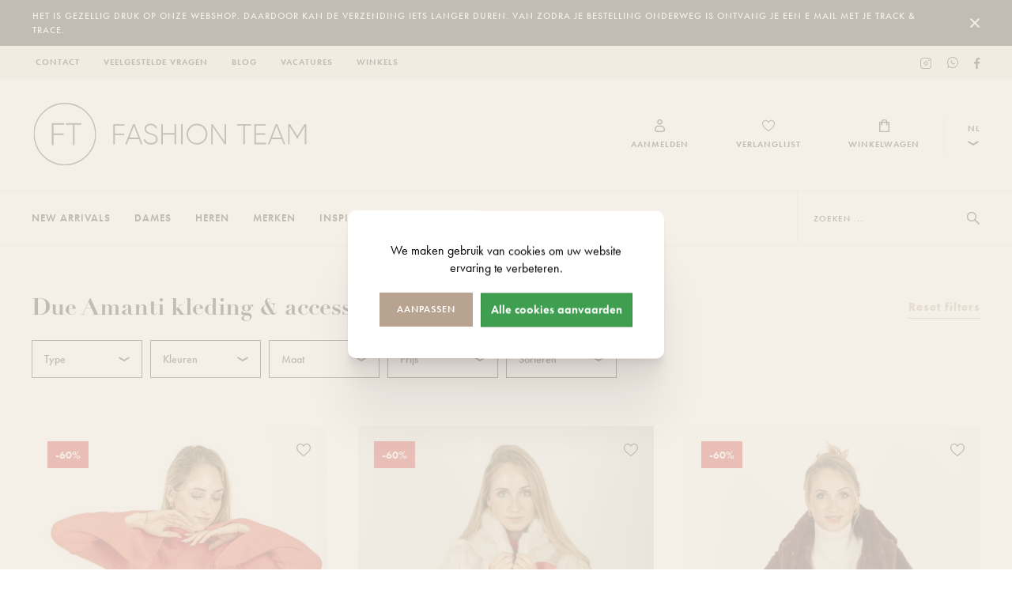

--- FILE ---
content_type: text/html; charset=UTF-8
request_url: https://www.fashionteam.be/nl/merken/1216/due-amanti/voor=Dames
body_size: 17844
content:
<!DOCTYPE html><html class="no-js" lang="nl"><head data-template="tpl_meta"><script>dataLayer = [];var list_name;
    // Measures product impressions and also tracks a standard
    // pageview for the tag configuration.
    // Product impressions are sent by pushing an impressions object
    // containing one or more impressionFieldObjects.
    dataLayer.push({
        'event': 'view_item_list',
        "item_list_name": 'Due Amanti kleding &  accessoires',
        "ecommerce":{
            'items': [
                {"item_id": "231128","item_name": "Due Amanti lange mouw pull rood","item_brand": "Due Amanti","item_category": "Lange mouw","item_variant": "Rood","price": 87.60,"index": 1,"quantity": 1},{"item_id": "223306","item_name": "Due Amanti bodywarmer beige","item_brand": "Due Amanti","item_category": "Bodywarmer","item_variant": "Beige","price": 107.60,"index": 2,"quantity": 1},{"item_id": "223304","item_name": "Due Amanti bodywarmer bordeaux","item_brand": "Due Amanti","item_category": "Bodywarmer","item_variant": "Bordeaux","price": 107.60,"index": 3,"quantity": 1},{"item_id": "223252","item_name": "Due Amanti jas beige","item_brand": "Due Amanti","item_category": "Ng","item_variant": "Beige","price": 107.60,"index": 4,"quantity": 1},{"item_id": "223251","item_name": "Due Amanti jas grijs","item_brand": "Due Amanti","item_category": "Ng","item_variant": "Grijs","price": 107.60,"index": 5,"quantity": 1},{"item_id": "223303","item_name": "Due Amanti bodywarmer zwart","item_brand": "Due Amanti","item_category": "Bodywarmer","item_variant": "Zwart","price": 107.60,"index": 6,"quantity": 1},{"item_id": "223249","item_name": "Due Amanti mantel zwart","item_brand": "Due Amanti","item_category": "Mantel","item_variant": "Zwart","price": 107.60,"index": 7,"quantity": 1},{"item_id": "228425","item_name": "Due Amanti jumpsuit blauw","item_brand": "Due Amanti","item_category": "Ng","item_variant": "Blauw","price": 131.60,"index": 8,"quantity": 1},{"item_id": "223295","item_name": "Due Amanti broek zwart","item_brand": "Due Amanti","item_category": "Ng","item_variant": "Zwart","price": 63.60,"index": 9,"quantity": 1},{"item_id": "223290","item_name": "Due Amanti lange mouw pull wit","item_brand": "Due Amanti","item_category": "Lange mouw","item_variant": "Wit","price": 79.60,"index": 10,"quantity": 1},{"item_id": "223267","item_name": "Due Amanti pull wit","item_brand": "Due Amanti","item_category": "Ng","item_variant": "Wit","price": 87.60,"index": 11,"quantity": 1},{"item_id": "223328","item_name": "Due Amanti rok blauw","item_brand": "Due Amanti","item_category": "Ng","item_variant": "Blauw","price": 63.60,"index": 12,"quantity": 1},{"item_id": "223327","item_name": "Due Amanti rok zwart","item_brand": "Due Amanti","item_category": "Ng","item_variant": "Zwart","price": 63.60,"index": 13,"quantity": 1},{"item_id": "223360","item_name": "Due Amanti kleed rood","item_brand": "Due Amanti","item_category": "Ng","item_variant": "Rood","price": 79.60,"index": 14,"quantity": 1},{"item_id": "223358","item_name": "Due Amanti kleed zwart","item_brand": "Due Amanti","item_category": "Ng","item_variant": "Zwart","price": 79.60,"index": 15,"quantity": 1},{"item_id": "223359","item_name": "Due Amanti kleed blauw","item_brand": "Due Amanti","item_category": "Ng","item_variant": "Blauw","price": 79.60,"index": 16,"quantity": 1},{"item_id": "223364","item_name": "Due Amanti jas rood","item_brand": "Due Amanti","item_category": "Ng","item_variant": "Rood","price": 91.60,"index": 17,"quantity": 1},{"item_id": "223195","item_name": "Due Amanti gilet wit","item_brand": "Due Amanti","item_category": "Ng","item_variant": "Wit","price": 107.60,"index": 18,"quantity": 1},{"item_id": "223297","item_name": "Due Amanti broek rood","item_brand": "Due Amanti","item_category": "Ng","item_variant": "Rood","price": 63.60,"index": 19,"quantity": 1},{"item_id": "223266","item_name": "Due Amanti pull roze","item_brand": "Due Amanti","item_category": "Ng","item_variant": "Roze","price": 87.60,"index": 20,"quantity": 1},{"item_id": "223264","item_name": "Due Amanti pull zwart","item_brand": "Due Amanti","item_category": "Ng","item_variant": "Zwart","price": 87.60,"index": 21,"quantity": 1},{"item_id": "223189","item_name": "Due Amanti bomberjas grijs","item_brand": "Due Amanti","item_category": "Bomber","item_variant": "Grijs","price": 139.60,"index": 22,"quantity": 1},{"item_id": "223211","item_name": "Due Amanti bloes blauw","item_brand": "Due Amanti","item_category": "Bloes","item_variant": "Blauw","price": 83.60,"index": 23,"quantity": 1},{"item_id": "223288","item_name": "Due Amanti broek blauw","item_brand": "Due Amanti","item_category": "Ng","item_variant": "Blauw","price": 75.60,"index": 24,"quantity": 1},{"item_id": "223296","item_name": "Due Amanti broek blauw","item_brand": "Due Amanti","item_category": "Ng","item_variant": "Blauw","price": 63.60,"index": 25,"quantity": 1},{"item_id": "223305","item_name": "Due Amanti bodywarmer grijs","item_brand": "Due Amanti","item_category": "Bodywarmer","item_variant": "Grijs","price": 107.60,"index": 26,"quantity": 1},{"item_id": "223193","item_name": "Due Amanti gilet camel","item_brand": "Due Amanti","item_category": "Ng","item_variant": "Camel","price": 107.60,"index": 27,"quantity": 1},{"item_id": "223194","item_name": "Due Amanti gilet grijs","item_brand": "Due Amanti","item_category": "Ng","item_variant": "Grijs","price": 107.60,"index": 28,"quantity": 1},{"item_id": "223265","item_name": "Due Amanti pull navy","item_brand": "Due Amanti","item_category": "Ng","item_variant": "Navy","price": 87.60,"index": 29,"quantity": 1},{"item_id": "223363","item_name": "Due Amanti jas blauw","item_brand": "Due Amanti","item_category": "Ng","item_variant": "Blauw","price": 91.60,"index": 30,"quantity": 1},{"item_id": "223250","item_name": "Due Amanti jas bordeaux","item_brand": "Due Amanti","item_category": "Ng","item_variant": "Bordeaux","price": 107.60,"index": 31,"quantity": 1},{"item_id": "229824","item_name": "Due Amanti lang kleed beige","item_brand": "Due Amanti","item_category": "Lang","item_variant": "Beige","price": 134.50,"index": 32,"quantity": 1},{"item_id": "231119","item_name": "Due Amanti lange mouw gilet zwart","item_brand": "Due Amanti","item_category": "Lange mouw","item_variant": "Zwart","price": 94.50,"index": 33,"quantity": 1},{"item_id": "231121","item_name": "Due Amanti pull met v-hals wit","item_brand": "Due Amanti","item_category": "V-hals","item_variant": "Wit","price": 134.50,"index": 34,"quantity": 1},{"item_id": "227285","item_name": "Due Amanti t-shirt wit","item_brand": "Due Amanti","item_category": "Ng","item_variant": "Wit","price": 44.50,"index": 35,"quantity": 1},{"item_id": "223273","item_name": "Due Amanti lange mouw pull beige","item_brand": "Due Amanti","item_category": "Lange mouw","item_variant": "Beige","price": 89.50,"index": 36,"quantity": 1},{"item_id": "223361","item_name": "Due Amanti geklede broek grijs","item_brand": "Due Amanti","item_category": "Broek gekleed","item_variant": "Grijs","price": 99.50,"index": 37,"quantity": 1},{"item_id": "223191","item_name": "Due Amanti pull rolkraag grijs","item_brand": "Due Amanti","item_category": "Rolkraag","item_variant": "Grijs","price": 89.50,"index": 38,"quantity": 1},{"item_id": "223307","item_name": "Due Amanti pull met ronde hals bordeaux","item_brand": "Due Amanti","item_category": "Ronde hals","item_variant": "Bordeaux","price": 79.50,"index": 39,"quantity": 1},{"item_id": "223344","item_name": "Due Amanti sjaal grijs","item_brand": "Due Amanti","item_category": "Ng","item_variant": "Grijs","price": 44.50,"index": 40,"quantity": 1},{"item_id": "223336","item_name": "Due Amanti sjaal beige","item_brand": "Due Amanti","item_category": "Ng","item_variant": "Beige","price": 39.50,"index": 41,"quantity": 1},{"item_id": "223242","item_name": "Due Amanti poncho beige","item_brand": "Due Amanti","item_category": "Ng","item_variant": "Beige","price": 109.50,"index": 42,"quantity": 1},{"item_id": "223313","item_name": "Due Amanti lange mouw bloes goud","item_brand": "Due Amanti","item_category": "Bloes","item_variant": "Goud","price": 114.50,"index": 43,"quantity": 1},{"item_id": "227854","item_name": "Due Amanti pull oranje","item_brand": "Due Amanti","item_category": "Ng","item_variant": "Oranje","price": 49.50,"index": 44,"quantity": 1},{"item_id": "227855","item_name": "Due Amanti pull wit","item_brand": "Due Amanti","item_category": "Ng","item_variant": "Wit","price": 49.50,"index": 45,"quantity": 1},{"item_id": "227857","item_name": "Due Amanti tops grijs","item_brand": "Due Amanti","item_category": "Ng","item_variant": "Grijs","price": 49.50,"index": 46,"quantity": 1},{"item_id": "227860","item_name": "Due Amanti poncho grijs","item_brand": "Due Amanti","item_category": "Ng","item_variant": "Grijs","price": 79.50,"index": 47,"quantity": 1},{"item_id": "223338","item_name": "Due Amanti sjaal wit","item_brand": "Due Amanti","item_category": "Ng","item_variant": "Wit","price": 39.50,"index": 48,"quantity": 1},]}});</script>
<!-- Google Tag Manager -->
		<script>(function(w,d,s,l,i){w[l]=w[l]||[];w[l].push({'gtm.start':
			new Date().getTime(),event:'gtm.js'});var f=d.getElementsByTagName(s)[0],
					j=d.createElement(s),dl=l!='dataLayer'?'&l='+l:'';j.async=true;j.src=
					'https://www.googletagmanager.com/gtm.js?id='+i+dl;f.parentNode.insertBefore(j,f);
					})(window,document,'script','dataLayer','GTM-P5BHK6R');</script>
		<!-- End Google Tag Manager --><!-- Meta --><meta charset="utf-8"><meta http-equiv="X-UA-Compatible" content="IE=edge,chrome=1"><title>Due Amanti kleding online kopen bij Fashion Team</title><meta name="author" content="FashionTeam"/><meta property="article:author" content="FashionTeam"/><meta name="dcterms.rights" content="Webatvantage, webatvantage.be"><meta name="viewport" content="width=device-width, initial-scale=1, maximum-scale=1, user-scalable=0"/><meta name="robots" content="index, follow"/><link rel="next" href="https://www.fashionteam.be/nl/merken/1216/due-amanti/voor=Dames+pagina=2"/><meta name="facebook-domain-verification" content="gjgjs99zydlyolij5kqcwxke1wcpdf" /><!-- Favicons (Generated with http://realfavicongenerator.net/) --><link rel="apple-touch-icon" sizes="180x180" href="https://www.fashionteam.be/assets/img/touch/apple-touch-icon.png"><link rel="icon" type="image/png" href="https://www.fashionteam.be/assets/img/touch/favicon-32x32.png" sizes="32x32"><link rel="icon" type="image/png" href="https://www.fashionteam.be/assets/img/touch/favicon-16x16.png" sizes="16x16"><link rel="manifest" href="https://www.fashionteam.be/assets/img/touch/manifest.json"><link rel="mask-icon" href="https://www.fashionteam.be/assets/img/touch/safari-pinned-tab.svg" color="#313945"><link rel="shortcut icon" href="https://www.fashionteam.be/assets/img/touch/favicon.ico"><meta name="msapplication-config" content="https://www.fashionteam.be/assets/img/touch/browserconfig.xml"><meta name="theme-color" content="#ffffff"><!-- FONTS --><link rel="stylesheet" href="https://use.typekit.net/nha7hki.css"><!-- CSS --><link rel="stylesheet" href="https://www.fashionteam.be/assets/min/ie.css?5ac6789c27"><link rel="stylesheet" href="https://www.fashionteam.be/assets/min/main.css?5bff158841"><link rel="stylesheet" href="https://www.fashionteam.be/assets/min/components/c-size-dropdown.css?7ac81f2759"><!-- HTML5 Shim and Respond.js IE8 support of HTML5 elements and media queries --><!-- WARNING: Respond.js doesn't work if you view the page via file:// --><!--[if lt IE 9]><script src="https://oss.maxcdn.com/html5shiv/3.7.2/html5shiv.min.js"></script><script src="https://oss.maxcdn.com/respond/1.4.2/respond.min.js"></script><![endif]--><!-- Polyfills --><script src="https://www.fashionteam.be/assets/min/polyfill.js?7b8ad1e3df" async></script><!-- JS Enabled --><script>document.documentElement.className = document.documentElement.className.replace('no-js', 'js');</script></head>
<body class="touch" data-pageurlid="82">
    <!-- Google Tag Manager (noscript) -->
    <noscript><iframe src="https://www.googletagmanager.com/ns.html?id=GTM-P5BHK6R"
                height="0" width="0" style="display:none;visibility:hidden"></iframe></noscript>
    <!-- End Google Tag Manager (noscript) -->
    <div id="loader"><div class="centerer"><div class="circles"><div class="circle1 circle-child"></div><div class="circle2 circle-child"></div><div class="circle3 circle-child"></div><div class="circle4 circle-child"></div><div class="circle5 circle-child"></div><div class="circle6 circle-child"></div><div class="circle7 circle-child"></div><div class="circle8 circle-child"></div><div class="circle9 circle-child"></div><div class="circle10 circle-child"></div><div class="circle11 circle-child"></div><div class="circle12 circle-child"></div></div></div></div><div data-template="tpl_addNewsletteritem" style="display:none" data-effect="replaceWith"><pre>1</pre></div>
<!--[if lte IE 10]><div class="alert alert-warning alert-dismissible browsehappy" role="alert">U gebruikt een <strong>verouderde</strong> browser. <a target="_blank" href="http://browsehappy.com/">Upgrade uw browser</a> om uw ervaring te verbeteren.<button type="button" class="close" data-dismiss="alert"><span aria-hidden="true">&times;</span><span class="sr-only">Close</span></button></div><![endif]--><header id="top" aria-label="header-main"><div class="alert alert-message no-padding no-margin" id="notification-message"><div class="mw-2000"><div class="container-fluid"><div class="d-flex-row"><div class="flex-fill pr-2 pl-2"><div class="cms-text"><p>Het is gezellig druk op onze webshop. Daardoor kan de verzending iets langer duren. Van zodra je bestelling onderweg is ontvang je een e mail met je track & trace.</p></div></div><div class="pl-2 pr-2"><button class="btn mr-n1" role="button"><span class="sr-only">Verberg deze melding</span><svg class="icon shape-close icon"><use xmlns:xlink="http://www.w3.org/1999/xlink" xlink:href="https://www.fashionteam.be/assets/img/svg-defs.svg?8c457a04d1#shape-close"></use></svg>
</button></div></div></div></div></div><nav class="navbar navbar-inverse no-border hidden-xs hidden-sm" aria-label="navbar-top"><div class="mw-2000"><div class="container-fluid"><div class="d-flex-row"><div class="nav-wrapper d-flex-1"><ul class="list-inline"><li ><a href="https://www.fashionteam.be/nl/contact">Contact</a></li><li ><a href="https://www.fashionteam.be/nl/faq">Veelgestelde vragen</a></li><li ><a href="https://www.fashionteam.be/nl/blog">Blog</a></li><li ><a href="https://www.fashionteam.be/nl/jobs-in-de-verkoop">Vacatures</a></li><li ><a href="https://www.fashionteam.be/nl/winkels">Winkels</a></li></ul></div><div class="social-media"><ul class="list-inline"><li><a href="https://www.instagram.com/fashionteam.be/" target="_blank" rel="noopener noreferrer"><span class="sr-only">Instagram Fashion Team</span><svg class="icon shape-social-instagram fill-gray-base"><use xmlns:xlink="http://www.w3.org/1999/xlink" xlink:href="https://www.fashionteam.be/assets/img/svg-defs.svg?8c457a04d1#shape-social-instagram"></use></svg>
</a></li><li class="visible-inline-lg"><button type="button" data-toggle="modal" data-target="#whatsAppModal"><span class="sr-only">Ontvang de laatste updates gratis via Whatsapp</span><svg class="icon shape-social-whatsapp fill-gray-base"><use xmlns:xlink="http://www.w3.org/1999/xlink" xlink:href="https://www.fashionteam.be/assets/img/svg-defs.svg?8c457a04d1#shape-social-whatsapp"></use></svg>
</button></li><li><a href="https://www.facebook.com/FashionTeam.be/" target="_blank" rel="noopener noreferrer"><span class="sr-only">Facebook Fashion Team</span><svg class="icon shape-social-facebook fill-gray-base"><use xmlns:xlink="http://www.w3.org/1999/xlink" xlink:href="https://www.fashionteam.be/assets/img/svg-defs.svg?8c457a04d1#shape-social-facebook"></use></svg>
</a></li></ul>
</div></div></div></div></nav><nav class="navbar navbar-default no-border" aria-label="navbar-bottom" role="navigation"><div class="mw-2000"><div class="container-fluid pt-2 pb-2 pt-3-sm pb-3-sm pt-3-md pb-3-md pt-3-lg pb-3-lg pt-3-xl pb-3-xl"><div class="d-flex-row align-items-center"><div class="d-flex-col"><div class="navbar-header no-float"><a class="navbar-brand d-block no-float" href="https://www.fashionteam.be/nl/home"><picture class="hidden-xs"><source srcset="https://www.fashionteam.be/assets/img/svg/fashionteam-logo-positive.svg"type="image/svg+xml"><img src="https://www.fashionteam.be/assets/img/fallback/fashionteam-logo-positive.png"alt="Fashion Team"></picture><picture class="visible-xs"><source srcset="https://www.fashionteam.be/assets/img/svg/fashionteam-logo-symbol-positive.svg"type="image/svg+xml"><img src="https://www.fashionteam.be/assets/img/fallback/fashionteam-logo-symbol-positive.png"alt="Fashion Team"></picture></a></div></div><div class="d-flex-col d-flex-1"><ul class="nav navbar-nav navbar-right"><!-- Login --><li ><a href="https://www.fashionteam.be/nl/aanmelden"><div class="d-flex justify-content-center align-items-end"><svg class="icon shape-account icon stroke-gray-base"><use xmlns:xlink="http://www.w3.org/1999/xlink" xlink:href="https://www.fashionteam.be/assets/img/svg-defs.svg?8c457a04d1#shape-account"></use></svg>
</div><span class="svg-text hidden-xs">Aanmelden</span></a></li><!-- Wishlist --><li><a href="https://www.fashionteam.be/nl/verlanglijst" data-template="tpl_wishlist_summary" data-effect="html"><div class="d-flex justify-content-center align-items-end"><svg class="icon shape-heart icon stroke-gray-base"><use xmlns:xlink="http://www.w3.org/1999/xlink" xlink:href="https://www.fashionteam.be/assets/img/svg-defs.svg?8c457a04d1#shape-heart"></use></svg>
</div><span class="svg-text hidden-xs">Verlanglijst</span></a>
</li><!-- Cart --><li class="header-cart" data-template="tpl_cart_summary" data-effect="html"><a href="https://www.fashionteam.be/nl/winkelmandje"><div class="d-flex justify-content-center align-items-end"><svg class="icon shape-basket stroke-gray-base"><use xmlns:xlink="http://www.w3.org/1999/xlink" xlink:href="https://www.fashionteam.be/assets/img/svg-defs.svg?8c457a04d1#shape-basket"></use></svg>
</div><span class="svg-text hidden-xs">Winkelwagen</span></a></li><!-- Languages --><li class="hidden-xs hidden-sm"><div class="dropdown"><button class="btn btn-primary dropdown-toggle" type="button" data-toggle="dropdown">nl<span class="svg-wrapper"><svg class="icon shape-chevron icon"><use xmlns:xlink="http://www.w3.org/1999/xlink" xlink:href="https://www.fashionteam.be/assets/img/svg-defs.svg?8c457a04d1#shape-chevron"></use></svg>
</span></button><ul class="dropdown-menu"><li><a href="https://www.fashionteam.be/fr/marques/1216/due-amanti" title="Frans">fr</a></li></ul></div></li><!-- Mobile navigation button --><li class="d-flex align-items-center hidden-md hidden-lg"><button type="button" class="navbar-toggle offcanvas-toggle collapsed" data-toggle="offcanvas" data-target="#offcanvas-menu" aria-expanded="false" aria-controls="offcanvas-menu"><span class="sr-only">Toggle navigation</span><span class="icon-bar"></span><span class="icon-bar"></span><span class="icon-bar"></span></button></li></ul></div></div></div></div><hr class="hr-gray-light no-margin"/><div class="mw-2000"><div class="container-fluid pl-0 pr-0 pl-0-sm pr-0-sm pl-3-md pr-3-md pl-4-lg pr-4-lg pl-8-xl pr-8-xl"><div class="d-flex-row d-block-xs d-block-sm"><div class="d-flex-col d-flex-1"><div class="navbar-offcanvas navbar-offcanvas-touch" id="offcanvas-menu"><ul class="nav navbar-nav navbar-left"><li class=""><a href="https://www.fashionteam.be/nl/new-arrivals"class="navbar-dropdown__main-link">New arrivals</a></li><li class=" c-nav-dropdown"data-dropdown-target="c-nav-dames"><a href="https://www.fashionteam.be/nl/dames"class="navbar-dropdown__main-link hidden-xs hidden-sm"aria-expanded="false">Dames</a><a href="#c-nav-dames"data-toggle="collapse" class="hidden-md hidden-lg"aria-expanded="false">Dames<span class="svg-wrapper"><svg class="icon shape-chevron icon"><use xmlns:xlink="http://www.w3.org/1999/xlink" xlink:href="https://www.fashionteam.be/assets/img/svg-defs.svg?8c457a04d1#shape-chevron"></use></svg>
</span></a><div class="dropdown-custom c-nav-dropdown collapse" aria-expanded="false" data-dropdown-target="c-nav-dames"id="c-nav-dames"><div class="mw-2000"><div class="container-fluid pt-6-md pb-6-md pt-6-lg pb-6-lg pt-6-xl pb-6-xl"><div class="row"><div class="col-md-4"><div class="dropdown-group"><a href="https://www.fashionteam.be/nl/dames/112/kleding"class="dropdown-title hidden-xs hidden-sm">Kleding</a><a href="#c-subnav-dames-2"class="dropdown-title hidden-md hidden-lg"data-toggle="collapse"aria-expanded="false">Kleding</a><div class="collapse" id="c-subnav-dames-2"><ul class="list-unstyled"><li><a href="https://www.fashionteam.be/nl/dames/1215/kleding/bermuda-s"class="category-link">Bermuda's</a></li><li><a href="https://www.fashionteam.be/nl/dames/1216/kleding/blazers"class="category-link">Blazers</a></li><li><a href="https://www.fashionteam.be/nl/dames/113/kleding/bloezen"class="category-link">Bloezen</a></li><li><a href="https://www.fashionteam.be/nl/dames/1261/kleding/bodywarmers"class="category-link">Bodywarmers</a></li><li><a href="https://www.fashionteam.be/nl/dames/114/kleding/broeken"class="category-link">Broeken</a></li><li><a href="https://www.fashionteam.be/nl/dames/1219/kleding/gilets"class="category-link">Gilets</a></li><li><a href="https://www.fashionteam.be/nl/dames/1237/kleding/hemden"class="category-link">Hemden</a></li><li><a href="https://www.fashionteam.be/nl/dames/119/kleding/jassen"class="category-link">Jassen</a></li><li><a href="https://www.fashionteam.be/nl/dames/1245/kleding/jeans"class="category-link">Jeans</a></li><li><a href="https://www.fashionteam.be/nl/dames/1226/kleding/jumpsuits-twopieces"class="category-link">Jumpsuits & twopieces</a></li><li><a href="https://www.fashionteam.be/nl/dames/1212/kleding/kleedjes"class="category-link">Kleedjes</a></li><li><a href="https://www.fashionteam.be/nl/dames/1228/kleding/mantels"class="category-link">Mantels</a></li><li><a href="https://www.fashionteam.be/nl/dames/1227/kleding/polo-s"class="category-link">Polo's</a></li><li><a href="https://www.fashionteam.be/nl/dames/1221/kleding/poncho-s"class="category-link">Poncho's</a></li><li><a href="https://www.fashionteam.be/nl/dames/115/kleding/pulls"class="category-link">Pulls</a></li><li><a href="https://www.fashionteam.be/nl/dames/13246/kleding/regenjassen"class="category-link">Regenjassen</a></li><li><a href="https://www.fashionteam.be/nl/dames/1213/kleding/rokken"class="category-link">Rokken</a></li><li><a href="https://www.fashionteam.be/nl/dames/1224/kleding/sweater"class="category-link">Sweater</a></li><li><a href="https://www.fashionteam.be/nl/dames/1211/kleding/t-shirts"class="category-link">T-shirts</a></li><li><a href="https://www.fashionteam.be/nl/dames/116/kleding/top"class="category-link">Top</a></li><li><a href="https://www.fashionteam.be/nl/dames/112/kleding"class="category-link">Toon alles</a></li></ul></div></div></div><div class="col-md-4"><div class="dropdown-group"><a href="https://www.fashionteam.be/nl/dames/113/schoenen"class="dropdown-title hidden-xs hidden-sm">Schoenen</a><a href="#c-subnav-dames-3"class="dropdown-title hidden-md hidden-lg"data-toggle="collapse"aria-expanded="false">Schoenen</a><div class="collapse" id="c-subnav-dames-3"><ul class="list-unstyled"><li><a href="https://www.fashionteam.be/nl/dames/13247/schoenen/ballerina"class="category-link">Ballerina</a></li><li><a href="https://www.fashionteam.be/nl/dames/1230/schoenen/laarzen"class="category-link">Laarzen</a></li><li><a href="https://www.fashionteam.be/nl/dames/13249/schoenen/loafer"class="category-link">Loafer</a></li><li><a href="https://www.fashionteam.be/nl/dames/13250/schoenen/mocassin"class="category-link">Mocassin</a></li><li><a href="https://www.fashionteam.be/nl/dames/13239/schoenen/pantoffels"class="category-link">Pantoffels</a></li><li><a href="https://www.fashionteam.be/nl/dames/1232/schoenen/pumps"class="category-link">Pumps</a></li><li><a href="https://www.fashionteam.be/nl/dames/1229/schoenen/sandalen"class="category-link">Sandalen</a></li><li><a href="https://www.fashionteam.be/nl/dames/1260/schoenen/schoenverzorging"class="category-link">Schoenverzorging</a></li><li><a href="https://www.fashionteam.be/nl/dames/1233/schoenen/slippers"class="category-link">Slippers</a></li><li><a href="https://www.fashionteam.be/nl/dames/1218/schoenen/sneakers"class="category-link">Sneakers</a></li><li><a href="https://www.fashionteam.be/nl/dames/13253/schoenen/veterschoen"class="category-link">Veterschoen</a></li><li><a href="https://www.fashionteam.be/nl/dames/113/schoenen"class="category-link">Toon alles</a></li></ul></div></div></div><div class="col-md-4"><div class="dropdown-group"><a href="https://www.fashionteam.be/nl/dames/114/accessoires"class="dropdown-title hidden-xs hidden-sm">Accessoires</a><a href="#c-subnav-dames-4"class="dropdown-title hidden-md hidden-lg"data-toggle="collapse"aria-expanded="false">Accessoires</a><div class="collapse" id="c-subnav-dames-4"><ul class="list-unstyled"><li><a href="https://www.fashionteam.be/nl/dames/1240/accessoires/accessoires"class="category-link">Accessoires</a></li><li><a href="https://www.fashionteam.be/nl/dames/1231/accessoires/handschoenen"class="category-link">Handschoenen</a></li><li><a href="https://www.fashionteam.be/nl/dames/1223/accessoires/home-fragrance"class="category-link">Home & fragrance</a></li><li><a href="https://www.fashionteam.be/nl/dames/1220/accessoires/juwelen"class="category-link">Juwelen</a></li><li><a href="https://www.fashionteam.be/nl/dames/117/accessoires/kousen"class="category-link">Kousen</a></li><li><a href="https://www.fashionteam.be/nl/dames/1250/accessoires/mutsen"class="category-link">Mutsen</a></li><li><a href="https://www.fashionteam.be/nl/dames/1249/accessoires/petten"class="category-link">Petten</a></li><li><a href="https://www.fashionteam.be/nl/dames/112/accessoires/riemen"class="category-link">Riemen</a></li><li><a href="https://www.fashionteam.be/nl/dames/1217/accessoires/sjaals"class="category-link">Sjaals</a></li><li><a href="https://www.fashionteam.be/nl/dames/13245/accessoires/sleutelhanger"class="category-link">Sleutelhanger</a></li><li><a href="https://www.fashionteam.be/nl/dames/118/accessoires/tassen"class="category-link">Tassen</a></li><li><a href="https://www.fashionteam.be/nl/dames/114/accessoires"class="category-link">Toon alles</a></li></ul></div></div></div></div></div></div></div></li><li class=" c-nav-dropdown"data-dropdown-target="c-nav-heren"><a href="https://www.fashionteam.be/nl/heren"class="navbar-dropdown__main-link hidden-xs hidden-sm"aria-expanded="false">Heren</a><a href="#c-nav-heren"data-toggle="collapse" class="hidden-md hidden-lg"aria-expanded="false">Heren<span class="svg-wrapper"><svg class="icon shape-chevron icon"><use xmlns:xlink="http://www.w3.org/1999/xlink" xlink:href="https://www.fashionteam.be/assets/img/svg-defs.svg?8c457a04d1#shape-chevron"></use></svg>
</span></a><div class="dropdown-custom c-nav-dropdown collapse" aria-expanded="false" data-dropdown-target="c-nav-heren"id="c-nav-heren"><div class="mw-2000"><div class="container-fluid pt-6-md pb-6-md pt-6-lg pb-6-lg pt-6-xl pb-6-xl"><div class="row"><div class="col-md-4"><div class="dropdown-group"><a href="https://www.fashionteam.be/nl/heren/112/kleding"class="dropdown-title hidden-xs hidden-sm">Kleding</a><a href="#c-subnav-heren-2"class="dropdown-title hidden-md hidden-lg"data-toggle="collapse"aria-expanded="false">Kleding</a><div class="collapse" id="c-subnav-heren-2"><ul class="list-unstyled"><li><a href="https://www.fashionteam.be/nl/heren/1215/kleding/bermuda-s"class="category-link">Bermuda's</a></li><li><a href="https://www.fashionteam.be/nl/heren/1216/kleding/blazers"class="category-link">Blazers</a></li><li><a href="https://www.fashionteam.be/nl/heren/1261/kleding/bodywarmers"class="category-link">Bodywarmers</a></li><li><a href="https://www.fashionteam.be/nl/heren/114/kleding/broeken"class="category-link">Broeken</a></li><li><a href="https://www.fashionteam.be/nl/heren/1219/kleding/gilets"class="category-link">Gilets</a></li><li><a href="https://www.fashionteam.be/nl/heren/1237/kleding/hemden"class="category-link">Hemden</a></li><li><a href="https://www.fashionteam.be/nl/heren/1259/kleding/homewear"class="category-link">Homewear</a></li><li><a href="https://www.fashionteam.be/nl/heren/119/kleding/jassen"class="category-link">Jassen</a></li><li><a href="https://www.fashionteam.be/nl/heren/1245/kleding/jeans"class="category-link">Jeans</a></li><li><a href="https://www.fashionteam.be/nl/heren/1236/kleding/kostuums"class="category-link">Kostuums</a></li><li><a href="https://www.fashionteam.be/nl/heren/1214/kleding/ondergoed"class="category-link">Ondergoed</a></li><li><a href="https://www.fashionteam.be/nl/heren/1227/kleding/polo-s"class="category-link">Polo's</a></li><li><a href="https://www.fashionteam.be/nl/heren/115/kleding/pulls"class="category-link">Pulls</a></li><li><a href="https://www.fashionteam.be/nl/heren/13240/kleding/sleepwear"class="category-link">Sleepwear</a></li><li><a href="https://www.fashionteam.be/nl/heren/1224/kleding/sweater"class="category-link">Sweater</a></li><li><a href="https://www.fashionteam.be/nl/heren/1211/kleding/t-shirts"class="category-link">T-shirts</a></li><li><a href="https://www.fashionteam.be/nl/heren/1246/kleding/zwemshorts"class="category-link">Zwemshorts</a></li><li><a href="https://www.fashionteam.be/nl/heren/112/kleding"class="category-link">Toon alles</a></li></ul></div></div></div><div class="col-md-4"><div class="dropdown-group"><a href="https://www.fashionteam.be/nl/heren/113/schoenen"class="dropdown-title hidden-xs hidden-sm">Schoenen</a><a href="#c-subnav-heren-3"class="dropdown-title hidden-md hidden-lg"data-toggle="collapse"aria-expanded="false">Schoenen</a><div class="collapse" id="c-subnav-heren-3"><ul class="list-unstyled"><li><a href="https://www.fashionteam.be/nl/heren/1239/schoenen/geklede-schoenen"class="category-link">Geklede schoenen</a></li><li><a href="https://www.fashionteam.be/nl/heren/1230/schoenen/laarzen"class="category-link">Laarzen</a></li><li><a href="https://www.fashionteam.be/nl/heren/13250/schoenen/mocassin"class="category-link">Mocassin</a></li><li><a href="https://www.fashionteam.be/nl/heren/13239/schoenen/pantoffels"class="category-link">Pantoffels</a></li><li><a href="https://www.fashionteam.be/nl/heren/1218/schoenen/sneakers"class="category-link">Sneakers</a></li><li><a href="https://www.fashionteam.be/nl/heren/13253/schoenen/veterschoen"class="category-link">Veterschoen</a></li><li><a href="https://www.fashionteam.be/nl/heren/113/schoenen"class="category-link">Toon alles</a></li></ul></div></div></div><div class="col-md-4"><div class="dropdown-group"><a href="https://www.fashionteam.be/nl/heren/114/accessoires"class="dropdown-title hidden-xs hidden-sm">Accessoires</a><a href="#c-subnav-heren-4"class="dropdown-title hidden-md hidden-lg"data-toggle="collapse"aria-expanded="false">Accessoires</a><div class="collapse" id="c-subnav-heren-4"><ul class="list-unstyled"><li><a href="https://www.fashionteam.be/nl/heren/1240/accessoires/accessoires"class="category-link">Accessoires</a></li><li><a href="https://www.fashionteam.be/nl/heren/1235/accessoires/bretellen"class="category-link">Bretellen</a></li><li><a href="https://www.fashionteam.be/nl/heren/1234/accessoires/das"class="category-link">Das</a></li><li><a href="https://www.fashionteam.be/nl/heren/1231/accessoires/handschoenen"class="category-link">Handschoenen</a></li><li><a href="https://www.fashionteam.be/nl/heren/1247/accessoires/hoeden"class="category-link">Hoeden</a></li><li><a href="https://www.fashionteam.be/nl/heren/1223/accessoires/home-fragrance"class="category-link">Home & fragrance</a></li><li><a href="https://www.fashionteam.be/nl/heren/117/accessoires/kousen"class="category-link">Kousen</a></li><li><a href="https://www.fashionteam.be/nl/heren/1257/accessoires/manchetknopen"class="category-link">Manchetknopen</a></li><li><a href="https://www.fashionteam.be/nl/heren/1250/accessoires/mutsen"class="category-link">Mutsen</a></li><li><a href="https://www.fashionteam.be/nl/heren/1249/accessoires/petten"class="category-link">Petten</a></li><li><a href="https://www.fashionteam.be/nl/heren/13244/accessoires/pochetten"class="category-link">Pochetten</a></li><li><a href="https://www.fashionteam.be/nl/heren/1248/accessoires/portefeuilles"class="category-link">Portefeuilles</a></li><li><a href="https://www.fashionteam.be/nl/heren/112/accessoires/riemen"class="category-link">Riemen</a></li><li><a href="https://www.fashionteam.be/nl/heren/1217/accessoires/sjaals"class="category-link">Sjaals</a></li><li><a href="https://www.fashionteam.be/nl/heren/118/accessoires/tassen"class="category-link">Tassen</a></li><li><a href="https://www.fashionteam.be/nl/heren/1238/accessoires/vlinderdassen"class="category-link">Vlinderdassen</a></li><li><a href="https://www.fashionteam.be/nl/heren/114/accessoires"class="category-link">Toon alles</a></li></ul></div></div></div></div></div></div></div></li><li class=""><a href="https://www.fashionteam.be/nl/merken"class="navbar-dropdown__main-link">Merken</a></li><li class=" c-nav-dropdown"data-dropdown-target="c-nav-looks"><a href="https://www.fashionteam.be/nl/looks"class="navbar-dropdown__main-link hidden-xs hidden-sm"aria-expanded="false">Inspiratie</a><a href="#c-nav-looks"data-toggle="collapse" class="hidden-md hidden-lg"aria-expanded="false">Inspiratie<span class="svg-wrapper"><svg class="icon shape-chevron icon"><use xmlns:xlink="http://www.w3.org/1999/xlink" xlink:href="https://www.fashionteam.be/assets/img/svg-defs.svg?8c457a04d1#shape-chevron"></use></svg>
</span></a><div class="dropdown-custom c-nav-dropdown collapse" aria-expanded="false" data-dropdown-target="c-nav-looks"id="c-nav-looks"><div class="mw-2000"><div class="container-fluid pt-6-md pb-6-md pt-6-lg pb-6-lg pt-6-xl pb-6-xl"><div class="row"><div class="col-md-4"><div class="dropdown-group"><a href="https://www.fashionteam.be/nl/looks-dames"class="dropdown-title hidden-xs hidden-sm">Looks dames</a><a href="#c-subnav-looks-looks-dames"class="dropdown-title hidden-md hidden-lg"data-toggle="collapse"aria-expanded="false">Looks dames</a><div class="collapse" id="c-subnav-looks-looks-dames"><ul class="list-unstyled"><li><a href="https://www.fashionteam.be/nl/looks-dames/111/party"class="category-link">Party</a></li><li><a href="https://www.fashionteam.be/nl/looks-dames/112/casual"class="category-link">Casual</a></li><li><a href="https://www.fashionteam.be/nl/looks-dames/113/lazy-sundays"class="category-link">Lazy Sundays</a></li><li><a href="https://www.fashionteam.be/nl/looks-dames/114/dinner-look"class="category-link">Dinner Look</a></li><li><a href="https://www.fashionteam.be/nl/looks-dames/115/dress-to-impress"class="category-link">Dress To Impress</a></li><li><a href="https://www.fashionteam.be/nl/looks-dames"class="category-link">Toon alles</a></li></ul></div></div></div><div class="col-md-4"><div class="dropdown-group"><a href="https://www.fashionteam.be/nl/looks-heren"class="dropdown-title hidden-xs hidden-sm">Looks heren</a><a href="#c-subnav-looks-looks-heren"class="dropdown-title hidden-md hidden-lg"data-toggle="collapse"aria-expanded="false">Looks heren</a><div class="collapse" id="c-subnav-looks-looks-heren"><ul class="list-unstyled"><li><a href="https://www.fashionteam.be/nl/looks-heren/111/party"class="category-link">Party</a></li><li><a href="https://www.fashionteam.be/nl/looks-heren/112/casual"class="category-link">Casual</a></li><li><a href="https://www.fashionteam.be/nl/looks-heren/113/lazy-sundays"class="category-link">Lazy Sundays</a></li><li><a href="https://www.fashionteam.be/nl/looks-heren/114/dinner-look"class="category-link">Dinner Look</a></li><li><a href="https://www.fashionteam.be/nl/looks-heren/115/dress-to-impress"class="category-link">Dress To Impress</a></li><li><a href="https://www.fashionteam.be/nl/looks-heren"class="category-link">Toon alles</a></li></ul></div></div></div></div></div></div></div></li><li class=" "><a href="https://www.fashionteam.be/nl/winkels"class="navbar-dropdown__main-link">Winkels</a></li><li class=""><a href="https://www.fashionteam.be/nl/gifts-for-him-and-her"class="navbar-dropdown__main-link">Gifts</a></li><li class=""><a href="https://www.fashionteam.be/nl/maatwerk-en-trouwkostuums"class="navbar-dropdown__main-link">Feest- & trouwkledij</a></li><li class="visible-xs visible-sm"><hr/><p>Navigatie</p><ul class="list-unstyled"><li ><a href="https://www.fashionteam.be/nl/over-ons">Over ons</a></li><li ><a href="https://www.fashionteam.be/nl/contact">Contact</a></li><li ><a href="https://www.fashionteam.be/nl/faq">Veelgestelde vragen</a></li><li ><a href="https://www.fashionteam.be/nl/blog">Blog</a></li><li ><a href="https://www.fashionteam.be/nl/personal-shopping">Maak een afspraak</a></li><li ><a href="https://www.fashionteam.be/nl/jobs-in-de-verkoop">Vacatures</a></li><li ><a href="https://www.fashionteam.be/nl/winkels">Winkels</a></li>
</ul><hr/><p>Klantendienst</p><ul class="list-unstyled"><li ><a href="https://www.fashionteam.be/nl/aanmelden">Mijn account</a></li><li><a href="https://www.fashionteam.be/nl/retour">Retour</a></li><li ><a href="https://www.fashionteam.be/nl/privacy">Privacy</a></li><li ><a href="https://www.fashionteam.be/nl/verkoopsvoorwaarden">Verkoopsvoorwaarden</a></li><li ><a href="https://www.fashionteam.be/nl/disclaimer">Disclaimer</a></li><li ><a href="https://www.fashionteam.be/nl/verzendingen">Verzendingen & retours</a></li></ul></li><li class="hidden-md hidden-lg"><ul class="list-inline list-unstyled languages"><li  class="active" ><a href="https://www.fashionteam.be/nl/merken/1216/due-amanti"title="Nederlands">nl</a></li><li ><a href="https://www.fashionteam.be/fr/marques/1216/due-amanti"title="Frans">fr</a></li></ul></li></ul></div></div><div class="d-flex-col"><form method="post" class="navbar-form" role="search" data-ajax="https://www.fashionteam.be/nl/ajax/search.php"data-method="post" data-action="search"><input type="hidden" name="action" value="search"><div class="form-group no-margin"><label for="search-keyword" class="sr-only">Zoeken ...</label><input type="text" id="search-keyword" name="search" class="form-control" placeholder="Zoeken ..."></div><button type="submit" class="btn"><span class="sr-only">Toon zoekresultaten</span><span class="svg-wrapper"><svg class="icon shape-search icon stroke-gray-base"><use xmlns:xlink="http://www.w3.org/1999/xlink" xlink:href="https://www.fashionteam.be/assets/img/svg-defs.svg?8c457a04d1#shape-search"></use></svg>
</span></button></form></div></div></div></div><hr class="hr-gray-light no-margin hidden-xs hidden-sm"/></nav><div class="modal fade" id="whatsAppModal" tabindex="-1" role="dialog" aria-labelledby="whatsAppModalLabel"><div class="modal-dialog modal-md" role="document"><div class="modal-content"><div class="modal-header"><p class="modal-title h3 no-margin" id="whatsAppModalLabel">Blijf op de hoogte via Whatsapp</p><button type="button" class="close" data-dismiss="modal" aria-label="Close"><span aria-hidden="true" class="sr-only">&times;</span><svg class="icon shape-close icon stroke-gray-base"><use xmlns:xlink="http://www.w3.org/1999/xlink" xlink:href="https://www.fashionteam.be/assets/img/svg-defs.svg?8c457a04d1#shape-close"></use></svg>
</button></div><div class="modal-body pl-0 pr-0"><img class="img-responsive" alt="Banner Whatsapp" src="https://www.fashionteam.be/Cached/14379/resize/1000x600/whatsapp-banner.jpg" /><div class="pl-4 pr-4 pt-4"><div class="cms-text"><p><strong>GRAAG ALS EERSTE OP DE HOOGTE VAN AL ONZE ACTIES &amp; EVENTS? DAT KAN VANAF NU OOK VIA WHATSAPP.</strong></p>
<ol>
<li>Voeg Fashion Team toe aan de contactenlijst van je telefoon, met het nummer&nbsp;<a href="tel:+32474843482">+32 (0) 474 843482 &nbsp;</a></li>
<li><a href="https://whatsapp.com/dl" target="_blank" rel="noopener">Download WhatsApp</a>&nbsp;(als je de app al op je smartphone hebt staan, kan je ineens naar stap 3).</li>
<li><a href="https://wa.me/32474843482">Open WhatsApp</a> en stuur ons een berichtje&nbsp;met je volledige naam en eventueel je favoriete merken.&nbsp;</li>
<li>Klaar! We sturen je een berichtje ter bevestiging en nemen jou op in onze verzendlijst</li>
</ol></div></div></div></div></div></div></header>
<main data-page="webshop-overview" data-namespace="WebshopOverview"><div class="mw-2000"><div class="container-fluid pt-4 pt-6-sm pt-6-md pt-6-lg pt-6-xl"><div class="d-flex d-flex-sm d-flex-md d-flex-lg align-items-center"><div class="flex-fill pr-4-sm pr-4-md pr-4-lg pr-4-xl"><h1 class="no-margin">Due Amanti kleding &  accessoires</h1></div><button class="btn btn-filter-toggler hidden-sm hidden-md hidden-lg" type="button" data-target="#filters"><span>Filter</span></button><button class="btn btn-underline hidden-xs js-reset-all-filters" type="button" id="reset-all-filters">Reset filters</button></div><div class="mt-2-sm mt-2-md mt-2-lg mt-2-xl" id="filter-wrapper"><div class="d-flex d-flex-sm d-flex-md d-flex-lg align-items-center"><div class="flex-fill pr-4-sm pr-4-md pr-4-lg pr-4-xl"><div data-template="tpl_webshop_overview_filters" data-effect="html" data-jquery="page.initEvents page.initFilters">
  <div class="c-filters-wrapper" id="filters">
    <div class="c-filters-wrapper__header">
      <p class="title h3">Filter</p>
    </div>

    <form id="filter-form" method="post" action="" data-filterform data-ajax="https://www.fashionteam.be/nl/ajax/webshop_overview.php" data-method="post" data-action="post" data-extratemplates="tpl_urlchanger tpl_webshop_overview_products tpl_pagination">
      <input type="hidden" name="Action" value="filter">

                                <input type="hidden" name="ProductBrandID" value="16" class="default">
                  
                                  <div class="c-dropdown-filter"><button class="btn-filter" id="dropdown-Type" type="button" data-toggle="dropdown" aria-haspopup="true" aria-expanded="false"><span class="btn-filter__text">Type</span><span class="caret"><svg class="icon shape-chevron icon stroke-gray-base"><use xmlns:xlink="http://www.w3.org/1999/xlink" xlink:href="https://www.fashionteam.be/assets/img/svg-defs.svg?8c457a04d1#shape-chevron"></use></svg>
</span></button><div class="dropdown-menu js-dropdown-stop-propagation dropdown-menu--multiple dropdown-menu--Type" aria-labelledby="dropdown-Type"> <div class="c-filters-wrapper__header"><p class="title h3">Type</p></div><div class="c-filters-wrapper__content"><ul class="list-unstyled mh list"><li><input class="custom-control-input" type="checkbox" id="filter-MainCategories-15" name="Filters[MainCategories][]" value="15"><label for="filter-MainCategories-15"><a class="c-btn-filter-toggle js-filter-link" href="https://www.fashionteam.be/nl/merken/2221615/due-amanti/bermuda-s" data-filter="Bermuda's">Bermuda's</a></label></li><li><input class="custom-control-input" type="checkbox" id="filter-MainCategories-17" name="Filters[MainCategories][]" value="17"><label for="filter-MainCategories-17"><a class="c-btn-filter-toggle js-filter-link" href="https://www.fashionteam.be/nl/merken/2221617/due-amanti/sjaals" data-filter="Sjaals">Sjaals</a></label></li><li><input class="custom-control-input" type="checkbox" id="filter-MainCategories-16" name="Filters[MainCategories][]" value="16"><label for="filter-MainCategories-16"><a class="c-btn-filter-toggle js-filter-link" href="https://www.fashionteam.be/nl/merken/2221616/due-amanti/blazers" data-filter="Blazers">Blazers</a></label></li><li><input class="custom-control-input" type="checkbox" id="filter-MainCategories-3" name="Filters[MainCategories][]" value="3"><label for="filter-MainCategories-3"><a class="c-btn-filter-toggle js-filter-link" href="https://www.fashionteam.be/nl/merken/221163/due-amanti/bloezen" data-filter="Bloezen">Bloezen</a></label></li><li><input class="custom-control-input" type="checkbox" id="filter-MainCategories-61" name="Filters[MainCategories][]" value="61"><label for="filter-MainCategories-61"><a class="c-btn-filter-toggle js-filter-link" href="https://www.fashionteam.be/nl/merken/2221661/due-amanti/bodywarmers" data-filter="Bodywarmers">Bodywarmers</a></label></li><li><input class="custom-control-input" type="checkbox" id="filter-MainCategories-4" name="Filters[MainCategories][]" value="4"><label for="filter-MainCategories-4"><a class="c-btn-filter-toggle js-filter-link" href="https://www.fashionteam.be/nl/merken/221164/due-amanti/broeken" data-filter="Broeken">Broeken</a></label></li><li><input class="custom-control-input" type="checkbox" id="filter-MainCategories-19" name="Filters[MainCategories][]" value="19"><label for="filter-MainCategories-19"><a class="c-btn-filter-toggle js-filter-link" href="https://www.fashionteam.be/nl/merken/2221619/due-amanti/gilets" data-filter="Gilets">Gilets</a></label></li><li><input class="custom-control-input" type="checkbox" id="filter-MainCategories-37" name="Filters[MainCategories][]" value="37"><label for="filter-MainCategories-37"><a class="c-btn-filter-toggle js-filter-link" href="https://www.fashionteam.be/nl/merken/2221637/due-amanti/hemden" data-filter="Hemden">Hemden</a></label></li><li><input class="custom-control-input" type="checkbox" id="filter-MainCategories-9" name="Filters[MainCategories][]" value="9"><label for="filter-MainCategories-9"><a class="c-btn-filter-toggle js-filter-link" href="https://www.fashionteam.be/nl/merken/221169/due-amanti/jassen" data-filter="Jassen">Jassen</a></label></li><li><input class="custom-control-input" type="checkbox" id="filter-MainCategories-26" name="Filters[MainCategories][]" value="26"><label for="filter-MainCategories-26"><a class="c-btn-filter-toggle js-filter-link" href="https://www.fashionteam.be/nl/merken/2221626/due-amanti/jumpsuits-twopieces" data-filter="Jumpsuits & twopieces">Jumpsuits & twopieces</a></label></li><li><input class="custom-control-input" type="checkbox" id="filter-MainCategories-12" name="Filters[MainCategories][]" value="12"><label for="filter-MainCategories-12"><a class="c-btn-filter-toggle js-filter-link" href="https://www.fashionteam.be/nl/merken/2221612/due-amanti/kleedjes" data-filter="Kleedjes">Kleedjes</a></label></li><li><input class="custom-control-input" type="checkbox" id="filter-MainCategories-27" name="Filters[MainCategories][]" value="27"><label for="filter-MainCategories-27"><a class="c-btn-filter-toggle js-filter-link" href="https://www.fashionteam.be/nl/merken/2221627/due-amanti/polo-s" data-filter="Polo's">Polo's</a></label></li><li><input class="custom-control-input" type="checkbox" id="filter-MainCategories-21" name="Filters[MainCategories][]" value="21"><label for="filter-MainCategories-21"><a class="c-btn-filter-toggle js-filter-link" href="https://www.fashionteam.be/nl/merken/2221621/due-amanti/poncho-s" data-filter="Poncho's">Poncho's</a></label></li><li><input class="custom-control-input" type="checkbox" id="filter-MainCategories-5" name="Filters[MainCategories][]" value="5"><label for="filter-MainCategories-5"><a class="c-btn-filter-toggle js-filter-link" href="https://www.fashionteam.be/nl/merken/221165/due-amanti/pulls" data-filter="Pulls">Pulls</a></label></li><li><input class="custom-control-input" type="checkbox" id="filter-MainCategories-13" name="Filters[MainCategories][]" value="13"><label for="filter-MainCategories-13"><a class="c-btn-filter-toggle js-filter-link" href="https://www.fashionteam.be/nl/merken/2221613/due-amanti/rokken" data-filter="Rokken">Rokken</a></label></li><li><input class="custom-control-input" type="checkbox" id="filter-MainCategories-24" name="Filters[MainCategories][]" value="24"><label for="filter-MainCategories-24"><a class="c-btn-filter-toggle js-filter-link" href="https://www.fashionteam.be/nl/merken/2221624/due-amanti/sweater" data-filter="Sweater">Sweater</a></label></li><li><input class="custom-control-input" type="checkbox" id="filter-MainCategories-11" name="Filters[MainCategories][]" value="11"><label for="filter-MainCategories-11"><a class="c-btn-filter-toggle js-filter-link" href="https://www.fashionteam.be/nl/merken/2221611/due-amanti/t-shirts" data-filter="T-shirts">T-shirts</a></label></li><li><input class="custom-control-input" type="checkbox" id="filter-MainCategories-6" name="Filters[MainCategories][]" value="6"><label for="filter-MainCategories-6"><a class="c-btn-filter-toggle js-filter-link" href="https://www.fashionteam.be/nl/merken/221166/due-amanti/top" data-filter="Top">Top</a></label></li></ul></div><div class="btn-wrapper d-flex align-items-center js-stop-propagation c-filters-wrapper__footer"><button class="btn btn-reset" type="reset">Resetten</button><button class="btn btn-submit disabled" type="submit">Opslaan</button><button class="btn btn-lg btn-return" type="button" data-toggle="dropdown"><svg class="icon shape-chevron chevron-left stroke-body-bg"><use xmlns:xlink="http://www.w3.org/1999/xlink" xlink:href="https://www.fashionteam.be/assets/img/svg-defs.svg?8c457a04d1#shape-chevron"></use></svg>
Terug</button></div></div></div>                            <div class="c-dropdown-filter"><button class="btn-filter" id="dropdown-Kleuren" type="button" data-toggle="dropdown" aria-haspopup="true" aria-expanded="false"><span class="btn-filter__text">Kleuren</span><span class="caret"><svg class="icon shape-chevron icon stroke-gray-base"><use xmlns:xlink="http://www.w3.org/1999/xlink" xlink:href="https://www.fashionteam.be/assets/img/svg-defs.svg?8c457a04d1#shape-chevron"></use></svg>
</span></button><div class="dropdown-menu js-dropdown-stop-propagation dropdown-menu--multiple dropdown-menu--Kleuren" aria-labelledby="dropdown-Kleuren"> <div class="c-filters-wrapper__header"><p class="title h3">Kleuren</p></div><div class="c-filters-wrapper__content"><ul class="list-unstyled mh list"><li><input class="custom-control-input" type="checkbox" id="filter-Colors-8" name="Filters[Colors][]" value="8"><label for="filter-Colors-8"><a class="c-btn-filter-toggle js-filter-link" href="" data-filter="Beige">Beige</a></label></li><li><input class="custom-control-input" type="checkbox" id="filter-Colors-2" name="Filters[Colors][]" value="2"><label for="filter-Colors-2"><a class="c-btn-filter-toggle js-filter-link" href="" data-filter="Blauw">Blauw</a></label></li><li><input class="custom-control-input" type="checkbox" id="filter-Colors-48" name="Filters[Colors][]" value="48"><label for="filter-Colors-48"><a class="c-btn-filter-toggle js-filter-link" href="" data-filter="Bordeaux">Bordeaux</a></label></li><li><input class="custom-control-input" type="checkbox" id="filter-Colors-17" name="Filters[Colors][]" value="17"><label for="filter-Colors-17"><a class="c-btn-filter-toggle js-filter-link" href="" data-filter="Brons">Brons</a></label></li><li><input class="custom-control-input" type="checkbox" id="filter-Colors-6" name="Filters[Colors][]" value="6"><label for="filter-Colors-6"><a class="c-btn-filter-toggle js-filter-link" href="" data-filter="Bruin">Bruin</a></label></li><li><input class="custom-control-input" type="checkbox" id="filter-Colors-46" name="Filters[Colors][]" value="46"><label for="filter-Colors-46"><a class="c-btn-filter-toggle js-filter-link" href="" data-filter="Camel">Camel</a></label></li><li><input class="custom-control-input" type="checkbox" id="filter-Colors-10" name="Filters[Colors][]" value="10"><label for="filter-Colors-10"><a class="c-btn-filter-toggle js-filter-link" href="" data-filter="Geel">Geel</a></label></li><li><input class="custom-control-input" type="checkbox" id="filter-Colors-16" name="Filters[Colors][]" value="16"><label for="filter-Colors-16"><a class="c-btn-filter-toggle js-filter-link" href="" data-filter="Goud">Goud</a></label></li><li><input class="custom-control-input" type="checkbox" id="filter-Colors-14" name="Filters[Colors][]" value="14"><label for="filter-Colors-14"><a class="c-btn-filter-toggle js-filter-link" href="" data-filter="Grijs">Grijs</a></label></li><li><input class="custom-control-input" type="checkbox" id="filter-Colors-7" name="Filters[Colors][]" value="7"><label for="filter-Colors-7"><a class="c-btn-filter-toggle js-filter-link" href="" data-filter="Groen">Groen</a></label></li><li><input class="custom-control-input" type="checkbox" id="filter-Colors-47" name="Filters[Colors][]" value="47"><label for="filter-Colors-47"><a class="c-btn-filter-toggle js-filter-link" href="" data-filter="Jeans">Jeans</a></label></li><li><input class="custom-control-input" type="checkbox" id="filter-Colors-15" name="Filters[Colors][]" value="15"><label for="filter-Colors-15"><a class="c-btn-filter-toggle js-filter-link" href="" data-filter="Multicolor">Multicolor</a></label></li><li><input class="custom-control-input" type="checkbox" id="filter-Colors-66" name="Filters[Colors][]" value="66"><label for="filter-Colors-66"><a class="c-btn-filter-toggle js-filter-link" href="" data-filter="Navy">Navy</a></label></li><li><input class="custom-control-input" type="checkbox" id="filter-Colors-20" name="Filters[Colors][]" value="20"><label for="filter-Colors-20"><a class="c-btn-filter-toggle js-filter-link" href="" data-filter="Ng">Ng</a></label></li><li><input class="custom-control-input" type="checkbox" id="filter-Colors-41" name="Filters[Colors][]" value="41"><label for="filter-Colors-41"><a class="c-btn-filter-toggle js-filter-link" href="" data-filter="Oker">Oker</a></label></li><li><input class="custom-control-input" type="checkbox" id="filter-Colors-19" name="Filters[Colors][]" value="19"><label for="filter-Colors-19"><a class="c-btn-filter-toggle js-filter-link" href="" data-filter="Oranje">Oranje</a></label></li><li><input class="custom-control-input" type="checkbox" id="filter-Colors-43" name="Filters[Colors][]" value="43"><label for="filter-Colors-43"><a class="c-btn-filter-toggle js-filter-link" href="" data-filter="Roest">Roest</a></label></li><li><input class="custom-control-input" type="checkbox" id="filter-Colors-11" name="Filters[Colors][]" value="11"><label for="filter-Colors-11"><a class="c-btn-filter-toggle js-filter-link" href="" data-filter="Rood">Rood</a></label></li><li><input class="custom-control-input" type="checkbox" id="filter-Colors-5" name="Filters[Colors][]" value="5"><label for="filter-Colors-5"><a class="c-btn-filter-toggle js-filter-link" href="" data-filter="Roze">Roze</a></label></li><li><input class="custom-control-input" type="checkbox" id="filter-Colors-3" name="Filters[Colors][]" value="3"><label for="filter-Colors-3"><a class="c-btn-filter-toggle js-filter-link" href="" data-filter="Wit">Wit</a></label></li><li><input class="custom-control-input" type="checkbox" id="filter-Colors-18" name="Filters[Colors][]" value="18"><label for="filter-Colors-18"><a class="c-btn-filter-toggle js-filter-link" href="" data-filter="Zilver">Zilver</a></label></li><li><input class="custom-control-input" type="checkbox" id="filter-Colors-9" name="Filters[Colors][]" value="9"><label for="filter-Colors-9"><a class="c-btn-filter-toggle js-filter-link" href="" data-filter="Zwart">Zwart</a></label></li></ul></div><div class="btn-wrapper d-flex align-items-center js-stop-propagation c-filters-wrapper__footer"><button class="btn btn-reset" type="reset">Resetten</button><button class="btn btn-submit disabled" type="submit">Opslaan</button><button class="btn btn-lg btn-return" type="button" data-toggle="dropdown"><svg class="icon shape-chevron chevron-left stroke-body-bg"><use xmlns:xlink="http://www.w3.org/1999/xlink" xlink:href="https://www.fashionteam.be/assets/img/svg-defs.svg?8c457a04d1#shape-chevron"></use></svg>
Terug</button></div></div></div>              <div class="c-dropdown-filter"><button class="btn-filter" id="dropdown-Maat" type="button" data-toggle="dropdown" aria-haspopup="true" aria-expanded="false"><span class="btn-filter__text">Maat</span><span class="caret"><svg class="icon shape-chevron icon stroke-gray-base"><use xmlns:xlink="http://www.w3.org/1999/xlink" xlink:href="https://www.fashionteam.be/assets/img/svg-defs.svg?8c457a04d1#shape-chevron"></use></svg>
</span></button><div class="dropdown-menu js-dropdown-stop-propagation dropdown-menu--multiple dropdown-menu--Maat" aria-labelledby="dropdown-Maat"> <div class="c-filters-wrapper__header"><p class="title h3">Maat</p></div><div class="c-filters-wrapper__content"><div class="form-search"><label class="sr-only" for="filter-Size-search"></label><input type="text" class="form-control search" id="filter-Size-search" placeholder="Maat zoeken"><button class="btn-none" type="reset"></button></div><ul class="list-unstyled mh list" data-searchable="#filter-Size-search"><li><input class="custom-control-input" type="checkbox" id="filter-Size-212" name="Filters[Size][]" value="212"><label for="filter-Size-212"><a class="c-btn-filter-toggle js-filter-link" href="" data-filter="/34">/34</a></label></li><li><input class="custom-control-input" type="checkbox" id="filter-Size-219" name="Filters[Size][]" value="219"><label for="filter-Size-219"><a class="c-btn-filter-toggle js-filter-link" href="" data-filter="7/48">7/48</a></label></li><li><input class="custom-control-input" type="checkbox" id="filter-Size-213" name="Filters[Size][]" value="213"><label for="filter-Size-213"><a class="c-btn-filter-toggle js-filter-link" href="" data-filter="1/36">1/36</a></label></li><li><input class="custom-control-input" type="checkbox" id="filter-Size-214" name="Filters[Size][]" value="214"><label for="filter-Size-214"><a class="c-btn-filter-toggle js-filter-link" href="" data-filter="2/38">2/38</a></label></li><li><input class="custom-control-input" type="checkbox" id="filter-Size-215" name="Filters[Size][]" value="215"><label for="filter-Size-215"><a class="c-btn-filter-toggle js-filter-link" href="" data-filter="3/40">3/40</a></label></li><li><input class="custom-control-input" type="checkbox" id="filter-Size-216" name="Filters[Size][]" value="216"><label for="filter-Size-216"><a class="c-btn-filter-toggle js-filter-link" href="" data-filter="4/42">4/42</a></label></li><li><input class="custom-control-input" type="checkbox" id="filter-Size-217" name="Filters[Size][]" value="217"><label for="filter-Size-217"><a class="c-btn-filter-toggle js-filter-link" href="" data-filter="5/44">5/44</a></label></li><li><input class="custom-control-input" type="checkbox" id="filter-Size-218" name="Filters[Size][]" value="218"><label for="filter-Size-218"><a class="c-btn-filter-toggle js-filter-link" href="" data-filter="6/46">6/46</a></label></li><li><input class="custom-control-input" type="checkbox" id="filter-Size-196" name="Filters[Size][]" value="196"><label for="filter-Size-196"><a class="c-btn-filter-toggle js-filter-link" href="" data-filter="Onesize">Onesize</a></label></li></ul></div><div class="btn-wrapper d-flex align-items-center js-stop-propagation c-filters-wrapper__footer"><button class="btn btn-reset" type="reset">Resetten</button><button class="btn btn-submit disabled" type="submit">Opslaan</button><button class="btn btn-lg btn-return" type="button" data-toggle="dropdown"><svg class="icon shape-chevron chevron-left stroke-body-bg"><use xmlns:xlink="http://www.w3.org/1999/xlink" xlink:href="https://www.fashionteam.be/assets/img/svg-defs.svg?8c457a04d1#shape-chevron"></use></svg>
Terug</button></div></div></div>      
      <div class="c-dropdown-filter c-dropdown-filter--price">
        <button class="btn-filter" id="dropdown-price" type="button" data-toggle="dropdown" aria-haspopup="true" aria-expanded="false">
          <span class="btn-filter__text">Prijs</span>
          <span class="caret">
          <svg class="icon shape-chevron icon"><use xmlns:xlink="http://www.w3.org/1999/xlink" xlink:href="https://www.fashionteam.be/assets/img/svg-defs.svg?8c457a04d1#shape-chevron"></use></svg>

        </span>
        </button>
        <div class="dropdown-menu dropdown-menu--multiple js-dropdown-stop-propagation" aria-labelledby="dropdown-price">
          <div class="c-filters-wrapper__header">
            <p class="title h3">Prijs</p>
          </div>
          <div class="c-filters-wrapper__content">
            <ul class="list-unstyled mh">
              <li>
                <fieldset class="js-filter-form">
                  <div class="price-wrapper">
                    <div class="group" data-currency="&euro;">
                      <label class="sr-only" for="price-min">Prijs vanaf</label>
                      <input type="number" class="form-control js-filter-change" id="price-min" name="Filters[MinimumPrice]">
                    </div>
                    <div class="group" data-currency="&euro;">
                      <label class="sr-only" for="price-max">Prijs tot</label>
                      <input type="number" class="form-control js-filter-change" id="price-max" name="Filters[MaximumPrice]">
                    </div>
                  </div>

                  <div class="checkbox">
                    <input type="checkbox" id="chk-sales" name="Filters[Promotions]" value="1">
                    <label for="chk-sales">Alleen aanbiedingen</label>
                  </div>
                </fieldset>
              </li>
            </ul>
          </div>
          <div class="btn-wrapper d-flex align-items-center c-filters-wrapper__footer">
            <button class="btn btn-reset" type="reset">Resetten</button>
            <button class="btn btn-submit sidebar-submit disabled" type="submit">Opslaan</button>
            <button class="btn btn-lg btn-return" type="button" data-toggle="dropdown">
              <svg class="icon shape-chevron chevron-left stroke-body-bg"><use xmlns:xlink="http://www.w3.org/1999/xlink" xlink:href="https://www.fashionteam.be/assets/img/svg-defs.svg?8c457a04d1#shape-chevron"></use></svg>

              Terug
            </button>
          </div>
        </div>
      </div>

                    <div class="c-dropdown-filter">
          <button class="btn-filter" id="dropdown-sort" type="button" data-toggle="dropdown" aria-haspopup="true" aria-expanded="false">
            <span class="btn-filter__text">Sorteren</span>
            <span class="caret">
          <svg class="icon shape-chevron icon"><use xmlns:xlink="http://www.w3.org/1999/xlink" xlink:href="https://www.fashionteam.be/assets/img/svg-defs.svg?8c457a04d1#shape-chevron"></use></svg>

        </span>
          </button>
          <div class="dropdown-menu js-dropdown-stop-propagation" aria-labelledby="dropdown-sort">
            <div class="c-filters-wrapper__header">
              <p class="title h3">Sorteren</p>
            </div>
            <div class="c-filters-wrapper__content">
              <ul class="list-unstyled mh">
                                  <li>
                    <div class="filter-item js-submit-filter" data-filter="discountpercentage" data-set-value-to="sorting">
                      <span class="value">Kortingpercentage</span>
                    </div>
                  </li>
                                  <li>
                    <div class="filter-item js-submit-filter" data-filter="latest" data-set-value-to="sorting">
                      <span class="value">Nieuw</span>
                    </div>
                  </li>
                                  <li>
                    <div class="filter-item js-submit-filter" data-filter="mostExpensive" data-set-value-to="sorting">
                      <span class="value">Prijs aflopend</span>
                    </div>
                  </li>
                                  <li>
                    <div class="filter-item js-submit-filter" data-filter="cheapest" data-set-value-to="sorting">
                      <span class="value">Prijs oplopend</span>
                    </div>
                  </li>
                              </ul>
            </div>

            <label for="Sorting" class="sr-only">Sorteren</label>
            <input type="hidden" id="sorting" name="Filters[Sorting]" value="" class="js-filter-change">

            <div class="c-filters-wrapper__footer c-filters-wrapper__footer--hidden">
              <button class="btn btn-reset"></button>
              <button class="btn btn-lg btn-return" type="button" data-toggle="dropdown" data-text="Opslaan">
                <svg class="icon shape-chevron chevron-left stroke-body-bg"><use xmlns:xlink="http://www.w3.org/1999/xlink" xlink:href="https://www.fashionteam.be/assets/img/svg-defs.svg?8c457a04d1#shape-chevron"></use></svg>

                Terug
              </button>
            </div>
          </div>
        </div>
      
    </form>

    <div class="c-filters-wrapper__footer c-filters-wrapper__footer--hidden">
      <button class="btn btn-lg btn-success btn-show-results btn-filter-toggler" type="button" data-target="#filters">Toon resultaten</button>
    </div>
  </div>
</div>
</div></div></div><div data-template="tpl_webshop_overview_products" data-effect="replaceWith">
    <div class="row row-products pb-4 pb-6-sm pb-8-md pb-10-lg pb-10-xl">
                                    <div class="col-sm-6 col-md-4 col-xl-3 mt-4 mt-6-sm mt-6-md mt-6-lg mt-6-xl">
                    <div class="thumbnail product image-fade-in-parent product-image-hover"><div class="product-top"><div class="img-container"><a href="https://www.fashionteam.be/nl/webshop/1549020/due-amanti-lange-mouw-pull-rood"><img class="img-responsive image-fade-in-child" src="https://www.fashionteam.be/Cached/139303/canvas/650x500/227312_1.JPG" alt="Due Amanti lange mouw pull rood" title="Due Amanti lange mouw pull rood"><img class="img-responsive image-fade-in-child" src="https://www.fashionteam.be/Cached/139304/canvas/650x500/227312_2.JPG" alt="Due Amanti lange mouw pull rood" title="Due Amanti lange mouw pull rood"></a></div><div class="labels-wrapper"><span class="label label-danger">-60%</span></div><div class="wishlist-wrapper"><div class="d-flex-col" data-template="tpl_webshop_detail_wishlist" data-effect="html" data-templateid="wishlist-button-49020"><button class="btn btn-icon"id="wishlist-ghost"type="submit"name="add-to-wishlist"title="Toevoegen aan verlanglijst"data-ajax="https://www.fashionteam.be/nl/ajax/wishlist.php"data-method="post"data-webshopproductvariantid="49020"data-action="toggle-wishlist-product" data-extratemplates="tpl_webshop_detail_wishlist tpl_wishlist_summary"><span class="sr-only">Voeg dit product toe aan je verlanglijst</span><span class="svg-wrapper"><svg class="icon shape-heart icon stroke-gray-base"><use xmlns:xlink="http://www.w3.org/1999/xlink" xlink:href="https://www.fashionteam.be/assets/img/svg-defs.svg?8c457a04d1#shape-heart"></use></svg>
</span></button></div>
</div></div><div class="product-bottom caption"><div class="d-flex-col"><p class="brand no-margin"><a href="https://www.fashionteam.be/nl/webshop/1549020/due-amanti-lange-mouw-pull-rood">Due Amanti</a></p><p class="categorie no-margin"><a href="https://www.fashionteam.be/nl/webshop/1549020/due-amanti-lange-mouw-pull-rood">Lange mouw pull Rood</a></p></div><div class="d-flex-col"><p class="price"><span class="new">€&nbsp;87,60</span><span class="old">€&nbsp;219,00</span</p></div></div></div>
                </div>
                            <div class="col-sm-6 col-md-4 col-xl-3 mt-4 mt-6-sm mt-6-md mt-6-lg mt-6-xl">
                    <div class="thumbnail product image-fade-in-parent product-image-hover"><div class="product-top"><div class="img-container"><a href="https://www.fashionteam.be/nl/webshop/1549009/due-amanti-bodywarmer-beige"><img class="img-responsive image-fade-in-child" src="https://www.fashionteam.be/Cached/139247/canvas/650x500/220422_1.JPG" alt="Due Amanti bodywarmer beige" title="Due Amanti bodywarmer beige"><img class="img-responsive image-fade-in-child" src="https://www.fashionteam.be/Cached/139248/canvas/650x500/220422_2.JPG" alt="Due Amanti bodywarmer beige" title="Due Amanti bodywarmer beige"></a></div><div class="labels-wrapper"><span class="label label-danger">-60%</span></div><div class="wishlist-wrapper"><div class="d-flex-col" data-template="tpl_webshop_detail_wishlist" data-effect="html" data-templateid="wishlist-button-49009"><button class="btn btn-icon"id="wishlist-ghost"type="submit"name="add-to-wishlist"title="Toevoegen aan verlanglijst"data-ajax="https://www.fashionteam.be/nl/ajax/wishlist.php"data-method="post"data-webshopproductvariantid="49009"data-action="toggle-wishlist-product" data-extratemplates="tpl_webshop_detail_wishlist tpl_wishlist_summary"><span class="sr-only">Voeg dit product toe aan je verlanglijst</span><span class="svg-wrapper"><svg class="icon shape-heart icon stroke-gray-base"><use xmlns:xlink="http://www.w3.org/1999/xlink" xlink:href="https://www.fashionteam.be/assets/img/svg-defs.svg?8c457a04d1#shape-heart"></use></svg>
</span></button></div>
</div></div><div class="product-bottom caption"><div class="d-flex-col"><p class="brand no-margin"><a href="https://www.fashionteam.be/nl/webshop/1549009/due-amanti-bodywarmer-beige">Due Amanti</a></p><p class="categorie no-margin"><a href="https://www.fashionteam.be/nl/webshop/1549009/due-amanti-bodywarmer-beige">Bodywarmer Beige</a></p></div><div class="d-flex-col"><p class="price"><span class="new">€&nbsp;107,60</span><span class="old">€&nbsp;269,00</span</p></div></div></div>
                </div>
                            <div class="col-sm-6 col-md-4 col-xl-3 mt-4 mt-6-sm mt-6-md mt-6-lg mt-6-xl">
                    <div class="thumbnail product image-fade-in-parent product-image-hover"><div class="product-top"><div class="img-container"><a href="https://www.fashionteam.be/nl/webshop/1548994/due-amanti-bodywarmer-bordeaux"><img class="img-responsive image-fade-in-child" src="https://www.fashionteam.be/Cached/139200/canvas/650x500/220420_1.JPG" alt="Due Amanti bodywarmer bordeaux" title="Due Amanti bodywarmer bordeaux"><img class="img-responsive image-fade-in-child" src="https://www.fashionteam.be/Cached/139201/canvas/650x500/220420_2.JPG" alt="Due Amanti bodywarmer bordeaux" title="Due Amanti bodywarmer bordeaux"></a></div><div class="labels-wrapper"><span class="label label-danger">-60%</span></div><div class="wishlist-wrapper"><div class="d-flex-col" data-template="tpl_webshop_detail_wishlist" data-effect="html" data-templateid="wishlist-button-48994"><button class="btn btn-icon"id="wishlist-ghost"type="submit"name="add-to-wishlist"title="Toevoegen aan verlanglijst"data-ajax="https://www.fashionteam.be/nl/ajax/wishlist.php"data-method="post"data-webshopproductvariantid="48994"data-action="toggle-wishlist-product" data-extratemplates="tpl_webshop_detail_wishlist tpl_wishlist_summary"><span class="sr-only">Voeg dit product toe aan je verlanglijst</span><span class="svg-wrapper"><svg class="icon shape-heart icon stroke-gray-base"><use xmlns:xlink="http://www.w3.org/1999/xlink" xlink:href="https://www.fashionteam.be/assets/img/svg-defs.svg?8c457a04d1#shape-heart"></use></svg>
</span></button></div>
</div></div><div class="product-bottom caption"><div class="d-flex-col"><p class="brand no-margin"><a href="https://www.fashionteam.be/nl/webshop/1548994/due-amanti-bodywarmer-bordeaux">Due Amanti</a></p><p class="categorie no-margin"><a href="https://www.fashionteam.be/nl/webshop/1548994/due-amanti-bodywarmer-bordeaux">Bodywarmer Bordeaux</a></p></div><div class="d-flex-col"><p class="price"><span class="new">€&nbsp;107,60</span><span class="old">€&nbsp;269,00</span</p></div></div></div>
                </div>
                            <div class="col-sm-6 col-md-4 col-xl-3 mt-4 mt-6-sm mt-6-md mt-6-lg mt-6-xl">
                    <div class="thumbnail product image-fade-in-parent product-image-hover"><div class="product-top"><div class="img-container"><a href="https://www.fashionteam.be/nl/webshop/1548932/due-amanti-jas-beige"><img class="img-responsive image-fade-in-child" src="https://www.fashionteam.be/Cached/138920/canvas/650x500/220368_1.JPG" alt="Due Amanti jas beige" title="Due Amanti jas beige"><img class="img-responsive image-fade-in-child" src="https://www.fashionteam.be/Cached/139007/canvas/650x500/220368_2.JPG" alt="Due Amanti jas beige" title="Due Amanti jas beige"></a></div><div class="labels-wrapper"><span class="label label-danger">-60%</span></div><div class="wishlist-wrapper"><div class="d-flex-col" data-template="tpl_webshop_detail_wishlist" data-effect="html" data-templateid="wishlist-button-48932"><button class="btn btn-icon"id="wishlist-ghost"type="submit"name="add-to-wishlist"title="Toevoegen aan verlanglijst"data-ajax="https://www.fashionteam.be/nl/ajax/wishlist.php"data-method="post"data-webshopproductvariantid="48932"data-action="toggle-wishlist-product" data-extratemplates="tpl_webshop_detail_wishlist tpl_wishlist_summary"><span class="sr-only">Voeg dit product toe aan je verlanglijst</span><span class="svg-wrapper"><svg class="icon shape-heart icon stroke-gray-base"><use xmlns:xlink="http://www.w3.org/1999/xlink" xlink:href="https://www.fashionteam.be/assets/img/svg-defs.svg?8c457a04d1#shape-heart"></use></svg>
</span></button></div>
</div></div><div class="product-bottom caption"><div class="d-flex-col"><p class="brand no-margin"><a href="https://www.fashionteam.be/nl/webshop/1548932/due-amanti-jas-beige">Due Amanti</a></p><p class="categorie no-margin"><a href="https://www.fashionteam.be/nl/webshop/1548932/due-amanti-jas-beige">Jas Beige</a></p></div><div class="d-flex-col"><p class="price"><span class="new">€&nbsp;107,60</span><span class="old">€&nbsp;269,00</span</p></div></div></div>
                </div>
                            <div class="col-sm-6 col-md-4 col-xl-3 mt-4 mt-6-sm mt-6-md mt-6-lg mt-6-xl">
                    <div class="thumbnail product image-fade-in-parent product-image-hover"><div class="product-top"><div class="img-container"><a href="https://www.fashionteam.be/nl/webshop/1548933/due-amanti-jas-grijs"><img class="img-responsive image-fade-in-child" src="https://www.fashionteam.be/Cached/139002/canvas/650x500/220367_1.JPG" alt="Due Amanti jas grijs" title="Due Amanti jas grijs"><img class="img-responsive image-fade-in-child" src="https://www.fashionteam.be/Cached/139003/canvas/650x500/220367_2.JPG" alt="Due Amanti jas grijs" title="Due Amanti jas grijs"></a></div><div class="labels-wrapper"><span class="label label-danger">-60%</span></div><div class="wishlist-wrapper"><div class="d-flex-col" data-template="tpl_webshop_detail_wishlist" data-effect="html" data-templateid="wishlist-button-48933"><button class="btn btn-icon"id="wishlist-ghost"type="submit"name="add-to-wishlist"title="Toevoegen aan verlanglijst"data-ajax="https://www.fashionteam.be/nl/ajax/wishlist.php"data-method="post"data-webshopproductvariantid="48933"data-action="toggle-wishlist-product" data-extratemplates="tpl_webshop_detail_wishlist tpl_wishlist_summary"><span class="sr-only">Voeg dit product toe aan je verlanglijst</span><span class="svg-wrapper"><svg class="icon shape-heart icon stroke-gray-base"><use xmlns:xlink="http://www.w3.org/1999/xlink" xlink:href="https://www.fashionteam.be/assets/img/svg-defs.svg?8c457a04d1#shape-heart"></use></svg>
</span></button></div>
</div></div><div class="product-bottom caption"><div class="d-flex-col"><p class="brand no-margin"><a href="https://www.fashionteam.be/nl/webshop/1548933/due-amanti-jas-grijs">Due Amanti</a></p><p class="categorie no-margin"><a href="https://www.fashionteam.be/nl/webshop/1548933/due-amanti-jas-grijs">Jas Grijs</a></p></div><div class="d-flex-col"><p class="price"><span class="new">€&nbsp;107,60</span><span class="old">€&nbsp;269,00</span</p></div></div></div>
                </div>
                            <div class="col-sm-6 col-md-4 col-xl-3 mt-4 mt-6-sm mt-6-md mt-6-lg mt-6-xl">
                    <div class="thumbnail product image-fade-in-parent product-image-hover"><div class="product-top"><div class="img-container"><a href="https://www.fashionteam.be/nl/webshop/1548935/due-amanti-bodywarmer-zwart"><img class="img-responsive image-fade-in-child" src="https://www.fashionteam.be/Cached/138923/canvas/650x500/220419_1.JPG" alt="Due Amanti bodywarmer zwart" title="Due Amanti bodywarmer zwart"><img class="img-responsive image-fade-in-child" src="https://www.fashionteam.be/Cached/138924/canvas/650x500/220419_2.JPG" alt="Due Amanti bodywarmer zwart" title="Due Amanti bodywarmer zwart"></a></div><div class="labels-wrapper"><span class="label label-danger">-60%</span></div><div class="wishlist-wrapper"><div class="d-flex-col" data-template="tpl_webshop_detail_wishlist" data-effect="html" data-templateid="wishlist-button-48935"><button class="btn btn-icon"id="wishlist-ghost"type="submit"name="add-to-wishlist"title="Toevoegen aan verlanglijst"data-ajax="https://www.fashionteam.be/nl/ajax/wishlist.php"data-method="post"data-webshopproductvariantid="48935"data-action="toggle-wishlist-product" data-extratemplates="tpl_webshop_detail_wishlist tpl_wishlist_summary"><span class="sr-only">Voeg dit product toe aan je verlanglijst</span><span class="svg-wrapper"><svg class="icon shape-heart icon stroke-gray-base"><use xmlns:xlink="http://www.w3.org/1999/xlink" xlink:href="https://www.fashionteam.be/assets/img/svg-defs.svg?8c457a04d1#shape-heart"></use></svg>
</span></button></div>
</div></div><div class="product-bottom caption"><div class="d-flex-col"><p class="brand no-margin"><a href="https://www.fashionteam.be/nl/webshop/1548935/due-amanti-bodywarmer-zwart">Due Amanti</a></p><p class="categorie no-margin"><a href="https://www.fashionteam.be/nl/webshop/1548935/due-amanti-bodywarmer-zwart">Bodywarmer Zwart</a></p></div><div class="d-flex-col"><p class="price"><span class="new">€&nbsp;107,60</span><span class="old">€&nbsp;269,00</span</p></div></div></div>
                </div>
                            <div class="col-sm-6 col-md-4 col-xl-3 mt-4 mt-6-sm mt-6-md mt-6-lg mt-6-xl">
                    <div class="thumbnail product image-fade-in-parent product-image-hover"><div class="product-top"><div class="img-container"><a href="https://www.fashionteam.be/nl/webshop/1548934/due-amanti-mantel-zwart"><img class="img-responsive image-fade-in-child" src="https://www.fashionteam.be/Cached/138996/canvas/650x500/220365_1.JPG" alt="Due Amanti mantel zwart" title="Due Amanti mantel zwart"><img class="img-responsive image-fade-in-child" src="https://www.fashionteam.be/Cached/138997/canvas/650x500/220365_2.JPG" alt="Due Amanti mantel zwart" title="Due Amanti mantel zwart"></a></div><div class="labels-wrapper"><span class="label label-danger">-60%</span></div><div class="wishlist-wrapper"><div class="d-flex-col" data-template="tpl_webshop_detail_wishlist" data-effect="html" data-templateid="wishlist-button-48934"><button class="btn btn-icon"id="wishlist-ghost"type="submit"name="add-to-wishlist"title="Toevoegen aan verlanglijst"data-ajax="https://www.fashionteam.be/nl/ajax/wishlist.php"data-method="post"data-webshopproductvariantid="48934"data-action="toggle-wishlist-product" data-extratemplates="tpl_webshop_detail_wishlist tpl_wishlist_summary"><span class="sr-only">Voeg dit product toe aan je verlanglijst</span><span class="svg-wrapper"><svg class="icon shape-heart icon stroke-gray-base"><use xmlns:xlink="http://www.w3.org/1999/xlink" xlink:href="https://www.fashionteam.be/assets/img/svg-defs.svg?8c457a04d1#shape-heart"></use></svg>
</span></button></div>
</div></div><div class="product-bottom caption"><div class="d-flex-col"><p class="brand no-margin"><a href="https://www.fashionteam.be/nl/webshop/1548934/due-amanti-mantel-zwart">Due Amanti</a></p><p class="categorie no-margin"><a href="https://www.fashionteam.be/nl/webshop/1548934/due-amanti-mantel-zwart">Mantel Zwart</a></p></div><div class="d-flex-col"><p class="price"><span class="new">€&nbsp;107,60</span><span class="old">€&nbsp;269,00</span</p></div></div></div>
                </div>
                            <div class="col-sm-6 col-md-4 col-xl-3 mt-4 mt-6-sm mt-6-md mt-6-lg mt-6-xl">
                    <div class="thumbnail product image-fade-in-parent product-image-hover"><div class="product-top"><div class="img-container"><a href="https://www.fashionteam.be/nl/webshop/1548782/due-amanti-jumpsuit-blauw"><img class="img-responsive image-fade-in-child" src="https://www.fashionteam.be/Cached/138249/canvas/650x500/225595_1.JPG" alt="Due Amanti jumpsuit blauw" title="Due Amanti jumpsuit blauw"><img class="img-responsive image-fade-in-child" src="https://www.fashionteam.be/Cached/138250/canvas/650x500/225595_2.JPG" alt="Due Amanti jumpsuit blauw" title="Due Amanti jumpsuit blauw"></a></div><div class="labels-wrapper"><span class="label label-danger">-60%</span></div><div class="wishlist-wrapper"><div class="d-flex-col" data-template="tpl_webshop_detail_wishlist" data-effect="html" data-templateid="wishlist-button-48782"><button class="btn btn-icon"id="wishlist-ghost"type="submit"name="add-to-wishlist"title="Toevoegen aan verlanglijst"data-ajax="https://www.fashionteam.be/nl/ajax/wishlist.php"data-method="post"data-webshopproductvariantid="48782"data-action="toggle-wishlist-product" data-extratemplates="tpl_webshop_detail_wishlist tpl_wishlist_summary"><span class="sr-only">Voeg dit product toe aan je verlanglijst</span><span class="svg-wrapper"><svg class="icon shape-heart icon stroke-gray-base"><use xmlns:xlink="http://www.w3.org/1999/xlink" xlink:href="https://www.fashionteam.be/assets/img/svg-defs.svg?8c457a04d1#shape-heart"></use></svg>
</span></button></div>
</div></div><div class="product-bottom caption"><div class="d-flex-col"><p class="brand no-margin"><a href="https://www.fashionteam.be/nl/webshop/1548782/due-amanti-jumpsuit-blauw">Due Amanti</a></p><p class="categorie no-margin"><a href="https://www.fashionteam.be/nl/webshop/1548782/due-amanti-jumpsuit-blauw">Jumpsuit Blauw</a></p></div><div class="d-flex-col"><p class="price"><span class="new">€&nbsp;131,60</span><span class="old">€&nbsp;329,00</span</p></div></div></div>
                </div>
                            <div class="col-sm-6 col-md-4 col-xl-3 mt-4 mt-6-sm mt-6-md mt-6-lg mt-6-xl">
                    <div class="thumbnail product image-fade-in-parent product-image-hover"><div class="product-top"><div class="img-container"><a href="https://www.fashionteam.be/nl/webshop/1548666/due-amanti-broek-zwart"><img class="img-responsive image-fade-in-child" src="https://www.fashionteam.be/Cached/137683/canvas/650x500/220411_1.JPG" alt="Due Amanti broek zwart" title="Due Amanti broek zwart"><img class="img-responsive image-fade-in-child" src="https://www.fashionteam.be/Cached/137684/canvas/650x500/220411_2.JPG" alt="Due Amanti broek zwart" title="Due Amanti broek zwart"></a></div><div class="labels-wrapper"><span class="label label-danger">-60%</span></div><div class="wishlist-wrapper"><div class="d-flex-col" data-template="tpl_webshop_detail_wishlist" data-effect="html" data-templateid="wishlist-button-48666"><button class="btn btn-icon"id="wishlist-ghost"type="submit"name="add-to-wishlist"title="Toevoegen aan verlanglijst"data-ajax="https://www.fashionteam.be/nl/ajax/wishlist.php"data-method="post"data-webshopproductvariantid="48666"data-action="toggle-wishlist-product" data-extratemplates="tpl_webshop_detail_wishlist tpl_wishlist_summary"><span class="sr-only">Voeg dit product toe aan je verlanglijst</span><span class="svg-wrapper"><svg class="icon shape-heart icon stroke-gray-base"><use xmlns:xlink="http://www.w3.org/1999/xlink" xlink:href="https://www.fashionteam.be/assets/img/svg-defs.svg?8c457a04d1#shape-heart"></use></svg>
</span></button></div>
</div></div><div class="product-bottom caption"><div class="d-flex-col"><p class="brand no-margin"><a href="https://www.fashionteam.be/nl/webshop/1548666/due-amanti-broek-zwart">Due Amanti</a></p><p class="categorie no-margin"><a href="https://www.fashionteam.be/nl/webshop/1548666/due-amanti-broek-zwart">Broek Zwart</a></p></div><div class="d-flex-col"><p class="price"><span class="new">€&nbsp;63,60</span><span class="old">€&nbsp;159,00</span</p></div></div></div>
                </div>
                            <div class="col-sm-6 col-md-4 col-xl-3 mt-4 mt-6-sm mt-6-md mt-6-lg mt-6-xl">
                    <div class="thumbnail product image-fade-in-parent product-image-hover"><div class="product-top"><div class="img-container"><a href="https://www.fashionteam.be/nl/webshop/1548154/due-amanti-lange-mouw-pull-wit"><img class="img-responsive image-fade-in-child" src="https://www.fashionteam.be/Cached/134674/canvas/650x500/220406_1.JPG" alt="Due Amanti lange mouw pull wit" title="Due Amanti lange mouw pull wit"><img class="img-responsive image-fade-in-child" src="https://www.fashionteam.be/Cached/134675/canvas/650x500/220406_2.JPG" alt="Due Amanti lange mouw pull wit" title="Due Amanti lange mouw pull wit"></a></div><div class="labels-wrapper"><span class="label label-danger">-60%</span></div><div class="wishlist-wrapper"><div class="d-flex-col" data-template="tpl_webshop_detail_wishlist" data-effect="html" data-templateid="wishlist-button-48154"><button class="btn btn-icon"id="wishlist-ghost"type="submit"name="add-to-wishlist"title="Toevoegen aan verlanglijst"data-ajax="https://www.fashionteam.be/nl/ajax/wishlist.php"data-method="post"data-webshopproductvariantid="48154"data-action="toggle-wishlist-product" data-extratemplates="tpl_webshop_detail_wishlist tpl_wishlist_summary"><span class="sr-only">Voeg dit product toe aan je verlanglijst</span><span class="svg-wrapper"><svg class="icon shape-heart icon stroke-gray-base"><use xmlns:xlink="http://www.w3.org/1999/xlink" xlink:href="https://www.fashionteam.be/assets/img/svg-defs.svg?8c457a04d1#shape-heart"></use></svg>
</span></button></div>
</div></div><div class="product-bottom caption"><div class="d-flex-col"><p class="brand no-margin"><a href="https://www.fashionteam.be/nl/webshop/1548154/due-amanti-lange-mouw-pull-wit">Due Amanti</a></p><p class="categorie no-margin"><a href="https://www.fashionteam.be/nl/webshop/1548154/due-amanti-lange-mouw-pull-wit">Lange mouw pull Wit</a></p></div><div class="d-flex-col"><p class="price"><span class="new">€&nbsp;79,60</span><span class="old">€&nbsp;199,00</span</p></div></div></div>
                </div>
                            <div class="col-sm-6 col-md-4 col-xl-3 mt-4 mt-6-sm mt-6-md mt-6-lg mt-6-xl">
                    <div class="thumbnail product image-fade-in-parent product-image-hover"><div class="product-top"><div class="img-container"><a href="https://www.fashionteam.be/nl/webshop/1535292/due-amanti-pull-wit"><img class="img-responsive image-fade-in-child" src="https://www.fashionteam.be/Cached/131227/canvas/650x500/220383_1.JPG" alt="Due Amanti pull wit" title="Due Amanti pull wit"><img class="img-responsive image-fade-in-child" src="https://www.fashionteam.be/Cached/131228/canvas/650x500/220383_2.JPG" alt="Due Amanti pull wit" title="Due Amanti pull wit"></a></div><div class="labels-wrapper"><span class="label label-danger">-60%</span></div><div class="wishlist-wrapper"><div class="d-flex-col" data-template="tpl_webshop_detail_wishlist" data-effect="html" data-templateid="wishlist-button-35292"><button class="btn btn-icon"id="wishlist-ghost"type="submit"name="add-to-wishlist"title="Toevoegen aan verlanglijst"data-ajax="https://www.fashionteam.be/nl/ajax/wishlist.php"data-method="post"data-webshopproductvariantid="35292"data-action="toggle-wishlist-product" data-extratemplates="tpl_webshop_detail_wishlist tpl_wishlist_summary"><span class="sr-only">Voeg dit product toe aan je verlanglijst</span><span class="svg-wrapper"><svg class="icon shape-heart icon stroke-gray-base"><use xmlns:xlink="http://www.w3.org/1999/xlink" xlink:href="https://www.fashionteam.be/assets/img/svg-defs.svg?8c457a04d1#shape-heart"></use></svg>
</span></button></div>
</div></div><div class="product-bottom caption"><div class="d-flex-col"><p class="brand no-margin"><a href="https://www.fashionteam.be/nl/webshop/1535292/due-amanti-pull-wit">Due Amanti</a></p><p class="categorie no-margin"><a href="https://www.fashionteam.be/nl/webshop/1535292/due-amanti-pull-wit">Pull Wit</a></p></div><div class="d-flex-col"><p class="price"><span class="new">€&nbsp;87,60</span><span class="old">€&nbsp;219,00</span</p></div></div></div>
                </div>
                            <div class="col-sm-6 col-md-4 col-xl-3 mt-4 mt-6-sm mt-6-md mt-6-lg mt-6-xl">
                    <div class="thumbnail product image-fade-in-parent product-image-hover"><div class="product-top"><div class="img-container"><a href="https://www.fashionteam.be/nl/webshop/1535295/due-amanti-rok-blauw"><img class="img-responsive image-fade-in-child" src="https://www.fashionteam.be/Cached/130883/canvas/650x500/220444_1.JPG" alt="Due Amanti rok blauw" title="Due Amanti rok blauw"><img class="img-responsive image-fade-in-child" src="https://www.fashionteam.be/Cached/130884/canvas/650x500/220444_2.JPG" alt="Due Amanti rok blauw" title="Due Amanti rok blauw"></a></div><div class="labels-wrapper"><span class="label label-danger">-60%</span></div><div class="wishlist-wrapper"><div class="d-flex-col" data-template="tpl_webshop_detail_wishlist" data-effect="html" data-templateid="wishlist-button-35295"><button class="btn btn-icon"id="wishlist-ghost"type="submit"name="add-to-wishlist"title="Toevoegen aan verlanglijst"data-ajax="https://www.fashionteam.be/nl/ajax/wishlist.php"data-method="post"data-webshopproductvariantid="35295"data-action="toggle-wishlist-product" data-extratemplates="tpl_webshop_detail_wishlist tpl_wishlist_summary"><span class="sr-only">Voeg dit product toe aan je verlanglijst</span><span class="svg-wrapper"><svg class="icon shape-heart icon stroke-gray-base"><use xmlns:xlink="http://www.w3.org/1999/xlink" xlink:href="https://www.fashionteam.be/assets/img/svg-defs.svg?8c457a04d1#shape-heart"></use></svg>
</span></button></div>
</div></div><div class="product-bottom caption"><div class="d-flex-col"><p class="brand no-margin"><a href="https://www.fashionteam.be/nl/webshop/1535295/due-amanti-rok-blauw">Due Amanti</a></p><p class="categorie no-margin"><a href="https://www.fashionteam.be/nl/webshop/1535295/due-amanti-rok-blauw">Rok Blauw</a></p></div><div class="d-flex-col"><p class="price"><span class="new">€&nbsp;63,60</span><span class="old">€&nbsp;159,00</span</p></div></div></div>
                </div>
                            <div class="col-sm-6 col-md-4 col-xl-3 mt-4 mt-6-sm mt-6-md mt-6-lg mt-6-xl">
                    <div class="thumbnail product image-fade-in-parent product-image-hover"><div class="product-top"><div class="img-container"><a href="https://www.fashionteam.be/nl/webshop/1535296/due-amanti-rok-zwart"><img class="img-responsive image-fade-in-child" src="https://www.fashionteam.be/Cached/130879/canvas/650x500/220443_1.JPG" alt="Due Amanti rok zwart" title="Due Amanti rok zwart"><img class="img-responsive image-fade-in-child" src="https://www.fashionteam.be/Cached/130880/canvas/650x500/220443_2.JPG" alt="Due Amanti rok zwart" title="Due Amanti rok zwart"></a></div><div class="labels-wrapper"><span class="label label-danger">-60%</span></div><div class="wishlist-wrapper"><div class="d-flex-col" data-template="tpl_webshop_detail_wishlist" data-effect="html" data-templateid="wishlist-button-35296"><button class="btn btn-icon"id="wishlist-ghost"type="submit"name="add-to-wishlist"title="Toevoegen aan verlanglijst"data-ajax="https://www.fashionteam.be/nl/ajax/wishlist.php"data-method="post"data-webshopproductvariantid="35296"data-action="toggle-wishlist-product" data-extratemplates="tpl_webshop_detail_wishlist tpl_wishlist_summary"><span class="sr-only">Voeg dit product toe aan je verlanglijst</span><span class="svg-wrapper"><svg class="icon shape-heart icon stroke-gray-base"><use xmlns:xlink="http://www.w3.org/1999/xlink" xlink:href="https://www.fashionteam.be/assets/img/svg-defs.svg?8c457a04d1#shape-heart"></use></svg>
</span></button></div>
</div></div><div class="product-bottom caption"><div class="d-flex-col"><p class="brand no-margin"><a href="https://www.fashionteam.be/nl/webshop/1535296/due-amanti-rok-zwart">Due Amanti</a></p><p class="categorie no-margin"><a href="https://www.fashionteam.be/nl/webshop/1535296/due-amanti-rok-zwart">Rok Zwart</a></p></div><div class="d-flex-col"><p class="price"><span class="new">€&nbsp;63,60</span><span class="old">€&nbsp;159,00</span</p></div></div></div>
                </div>
                            <div class="col-sm-6 col-md-4 col-xl-3 mt-4 mt-6-sm mt-6-md mt-6-lg mt-6-xl">
                    <div class="thumbnail product image-fade-in-parent product-image-hover"><div class="product-top"><div class="img-container"><a href="https://www.fashionteam.be/nl/webshop/1535301/due-amanti-kleed-rood"><img class="img-responsive image-fade-in-child" src="https://www.fashionteam.be/Cached/130911/canvas/650x500/220476_1.JPG" alt="Due Amanti kleed rood" title="Due Amanti kleed rood"><img class="img-responsive image-fade-in-child" src="https://www.fashionteam.be/Cached/130912/canvas/650x500/220476_2.JPG" alt="Due Amanti kleed rood" title="Due Amanti kleed rood"></a></div><div class="labels-wrapper"><span class="label label-danger">-60%</span></div><div class="wishlist-wrapper"><div class="d-flex-col" data-template="tpl_webshop_detail_wishlist" data-effect="html" data-templateid="wishlist-button-35301"><button class="btn btn-icon"id="wishlist-ghost"type="submit"name="add-to-wishlist"title="Toevoegen aan verlanglijst"data-ajax="https://www.fashionteam.be/nl/ajax/wishlist.php"data-method="post"data-webshopproductvariantid="35301"data-action="toggle-wishlist-product" data-extratemplates="tpl_webshop_detail_wishlist tpl_wishlist_summary"><span class="sr-only">Voeg dit product toe aan je verlanglijst</span><span class="svg-wrapper"><svg class="icon shape-heart icon stroke-gray-base"><use xmlns:xlink="http://www.w3.org/1999/xlink" xlink:href="https://www.fashionteam.be/assets/img/svg-defs.svg?8c457a04d1#shape-heart"></use></svg>
</span></button></div>
</div></div><div class="product-bottom caption"><div class="d-flex-col"><p class="brand no-margin"><a href="https://www.fashionteam.be/nl/webshop/1535301/due-amanti-kleed-rood">Due Amanti</a></p><p class="categorie no-margin"><a href="https://www.fashionteam.be/nl/webshop/1535301/due-amanti-kleed-rood">Kleed Rood</a></p></div><div class="d-flex-col"><p class="price"><span class="new">€&nbsp;79,60</span><span class="old">€&nbsp;199,00</span</p></div></div></div>
                </div>
                            <div class="col-sm-6 col-md-4 col-xl-3 mt-4 mt-6-sm mt-6-md mt-6-lg mt-6-xl">
                    <div class="thumbnail product image-fade-in-parent product-image-hover"><div class="product-top"><div class="img-container"><a href="https://www.fashionteam.be/nl/webshop/1535303/due-amanti-kleed-zwart"><img class="img-responsive image-fade-in-child" src="https://www.fashionteam.be/Cached/130898/canvas/650x500/220474_1.JPG" alt="Due Amanti kleed zwart" title="Due Amanti kleed zwart"><img class="img-responsive image-fade-in-child" src="https://www.fashionteam.be/Cached/130899/canvas/650x500/220474_2.JPG" alt="Due Amanti kleed zwart" title="Due Amanti kleed zwart"></a></div><div class="labels-wrapper"><span class="label label-danger">-60%</span></div><div class="wishlist-wrapper"><div class="d-flex-col" data-template="tpl_webshop_detail_wishlist" data-effect="html" data-templateid="wishlist-button-35303"><button class="btn btn-icon"id="wishlist-ghost"type="submit"name="add-to-wishlist"title="Toevoegen aan verlanglijst"data-ajax="https://www.fashionteam.be/nl/ajax/wishlist.php"data-method="post"data-webshopproductvariantid="35303"data-action="toggle-wishlist-product" data-extratemplates="tpl_webshop_detail_wishlist tpl_wishlist_summary"><span class="sr-only">Voeg dit product toe aan je verlanglijst</span><span class="svg-wrapper"><svg class="icon shape-heart icon stroke-gray-base"><use xmlns:xlink="http://www.w3.org/1999/xlink" xlink:href="https://www.fashionteam.be/assets/img/svg-defs.svg?8c457a04d1#shape-heart"></use></svg>
</span></button></div>
</div></div><div class="product-bottom caption"><div class="d-flex-col"><p class="brand no-margin"><a href="https://www.fashionteam.be/nl/webshop/1535303/due-amanti-kleed-zwart">Due Amanti</a></p><p class="categorie no-margin"><a href="https://www.fashionteam.be/nl/webshop/1535303/due-amanti-kleed-zwart">Kleed Zwart</a></p></div><div class="d-flex-col"><p class="price"><span class="new">€&nbsp;79,60</span><span class="old">€&nbsp;199,00</span</p></div></div></div>
                </div>
                            <div class="col-sm-6 col-md-4 col-xl-3 mt-4 mt-6-sm mt-6-md mt-6-lg mt-6-xl">
                    <div class="thumbnail product image-fade-in-parent product-image-hover"><div class="product-top"><div class="img-container"><a href="https://www.fashionteam.be/nl/webshop/1535302/due-amanti-kleed-blauw"><img class="img-responsive image-fade-in-child" src="https://www.fashionteam.be/Cached/130905/canvas/650x500/220475_1.JPG" alt="Due Amanti kleed blauw" title="Due Amanti kleed blauw"><img class="img-responsive image-fade-in-child" src="https://www.fashionteam.be/Cached/130906/canvas/650x500/220475_2.JPG" alt="Due Amanti kleed blauw" title="Due Amanti kleed blauw"></a></div><div class="labels-wrapper"><span class="label label-danger">-60%</span></div><div class="wishlist-wrapper"><div class="d-flex-col" data-template="tpl_webshop_detail_wishlist" data-effect="html" data-templateid="wishlist-button-35302"><button class="btn btn-icon"id="wishlist-ghost"type="submit"name="add-to-wishlist"title="Toevoegen aan verlanglijst"data-ajax="https://www.fashionteam.be/nl/ajax/wishlist.php"data-method="post"data-webshopproductvariantid="35302"data-action="toggle-wishlist-product" data-extratemplates="tpl_webshop_detail_wishlist tpl_wishlist_summary"><span class="sr-only">Voeg dit product toe aan je verlanglijst</span><span class="svg-wrapper"><svg class="icon shape-heart icon stroke-gray-base"><use xmlns:xlink="http://www.w3.org/1999/xlink" xlink:href="https://www.fashionteam.be/assets/img/svg-defs.svg?8c457a04d1#shape-heart"></use></svg>
</span></button></div>
</div></div><div class="product-bottom caption"><div class="d-flex-col"><p class="brand no-margin"><a href="https://www.fashionteam.be/nl/webshop/1535302/due-amanti-kleed-blauw">Due Amanti</a></p><p class="categorie no-margin"><a href="https://www.fashionteam.be/nl/webshop/1535302/due-amanti-kleed-blauw">Kleed Blauw</a></p></div><div class="d-flex-col"><p class="price"><span class="new">€&nbsp;79,60</span><span class="old">€&nbsp;199,00</span</p></div></div></div>
                </div>
                            <div class="col-sm-6 col-md-4 col-xl-3 mt-4 mt-6-sm mt-6-md mt-6-lg mt-6-xl">
                    <div class="thumbnail product image-fade-in-parent product-image-hover"><div class="product-top"><div class="img-container"><a href="https://www.fashionteam.be/nl/webshop/1535304/due-amanti-jas-rood"><img class="img-responsive image-fade-in-child" src="https://www.fashionteam.be/Cached/130920/canvas/650x500/220480_1.JPG" alt="Due Amanti jas rood" title="Due Amanti jas rood"><img class="img-responsive image-fade-in-child" src="https://www.fashionteam.be/Cached/130921/canvas/650x500/220480_2.JPG" alt="Due Amanti jas rood" title="Due Amanti jas rood"></a></div><div class="labels-wrapper"><span class="label label-danger">-60%</span></div><div class="wishlist-wrapper"><div class="d-flex-col" data-template="tpl_webshop_detail_wishlist" data-effect="html" data-templateid="wishlist-button-35304"><button class="btn btn-icon"id="wishlist-ghost"type="submit"name="add-to-wishlist"title="Toevoegen aan verlanglijst"data-ajax="https://www.fashionteam.be/nl/ajax/wishlist.php"data-method="post"data-webshopproductvariantid="35304"data-action="toggle-wishlist-product" data-extratemplates="tpl_webshop_detail_wishlist tpl_wishlist_summary"><span class="sr-only">Voeg dit product toe aan je verlanglijst</span><span class="svg-wrapper"><svg class="icon shape-heart icon stroke-gray-base"><use xmlns:xlink="http://www.w3.org/1999/xlink" xlink:href="https://www.fashionteam.be/assets/img/svg-defs.svg?8c457a04d1#shape-heart"></use></svg>
</span></button></div>
</div></div><div class="product-bottom caption"><div class="d-flex-col"><p class="brand no-margin"><a href="https://www.fashionteam.be/nl/webshop/1535304/due-amanti-jas-rood">Due Amanti</a></p><p class="categorie no-margin"><a href="https://www.fashionteam.be/nl/webshop/1535304/due-amanti-jas-rood">Jas Rood</a></p></div><div class="d-flex-col"><p class="price"><span class="new">€&nbsp;91,60</span><span class="old">€&nbsp;229,00</span</p></div></div></div>
                </div>
                            <div class="col-sm-6 col-md-4 col-xl-3 mt-4 mt-6-sm mt-6-md mt-6-lg mt-6-xl">
                    <div class="thumbnail product image-fade-in-parent product-image-hover"><div class="product-top"><div class="img-container"><a href="https://www.fashionteam.be/nl/webshop/1534806/due-amanti-gilet-wit"><img class="img-responsive image-fade-in-child" src="https://www.fashionteam.be/Cached/128482/canvas/650x500/220311_1.JPG" alt="Due Amanti gilet wit" title="Due Amanti gilet wit"><img class="img-responsive image-fade-in-child" src="https://www.fashionteam.be/Cached/128522/canvas/650x500/220311_2.JPG" alt="Due Amanti gilet wit" title="Due Amanti gilet wit"></a></div><div class="labels-wrapper"><span class="label label-danger">-60%</span></div><div class="wishlist-wrapper"><div class="d-flex-col" data-template="tpl_webshop_detail_wishlist" data-effect="html" data-templateid="wishlist-button-34806"><button class="btn btn-icon"id="wishlist-ghost"type="submit"name="add-to-wishlist"title="Toevoegen aan verlanglijst"data-ajax="https://www.fashionteam.be/nl/ajax/wishlist.php"data-method="post"data-webshopproductvariantid="34806"data-action="toggle-wishlist-product" data-extratemplates="tpl_webshop_detail_wishlist tpl_wishlist_summary"><span class="sr-only">Voeg dit product toe aan je verlanglijst</span><span class="svg-wrapper"><svg class="icon shape-heart icon stroke-gray-base"><use xmlns:xlink="http://www.w3.org/1999/xlink" xlink:href="https://www.fashionteam.be/assets/img/svg-defs.svg?8c457a04d1#shape-heart"></use></svg>
</span></button></div>
</div></div><div class="product-bottom caption"><div class="d-flex-col"><p class="brand no-margin"><a href="https://www.fashionteam.be/nl/webshop/1534806/due-amanti-gilet-wit">Due Amanti</a></p><p class="categorie no-margin"><a href="https://www.fashionteam.be/nl/webshop/1534806/due-amanti-gilet-wit">Gilet Wit</a></p></div><div class="d-flex-col"><p class="price"><span class="new">€&nbsp;107,60</span><span class="old">€&nbsp;269,00</span</p></div></div></div>
                </div>
                            <div class="col-sm-6 col-md-4 col-xl-3 mt-4 mt-6-sm mt-6-md mt-6-lg mt-6-xl">
                    <div class="thumbnail product image-fade-in-parent product-image-hover"><div class="product-top"><div class="img-container"><a href="https://www.fashionteam.be/nl/webshop/1534826/due-amanti-broek-rood"><img class="img-responsive image-fade-in-child" src="https://www.fashionteam.be/Cached/128564/canvas/650x500/220413_1.JPG" alt="Due Amanti broek rood" title="Due Amanti broek rood"><img class="img-responsive image-fade-in-child" src="https://www.fashionteam.be/Cached/128565/canvas/650x500/220413_2.JPG" alt="Due Amanti broek rood" title="Due Amanti broek rood"></a></div><div class="labels-wrapper"><span class="label label-danger">-60%</span></div><div class="wishlist-wrapper"><div class="d-flex-col" data-template="tpl_webshop_detail_wishlist" data-effect="html" data-templateid="wishlist-button-34826"><button class="btn btn-icon"id="wishlist-ghost"type="submit"name="add-to-wishlist"title="Toevoegen aan verlanglijst"data-ajax="https://www.fashionteam.be/nl/ajax/wishlist.php"data-method="post"data-webshopproductvariantid="34826"data-action="toggle-wishlist-product" data-extratemplates="tpl_webshop_detail_wishlist tpl_wishlist_summary"><span class="sr-only">Voeg dit product toe aan je verlanglijst</span><span class="svg-wrapper"><svg class="icon shape-heart icon stroke-gray-base"><use xmlns:xlink="http://www.w3.org/1999/xlink" xlink:href="https://www.fashionteam.be/assets/img/svg-defs.svg?8c457a04d1#shape-heart"></use></svg>
</span></button></div>
</div></div><div class="product-bottom caption"><div class="d-flex-col"><p class="brand no-margin"><a href="https://www.fashionteam.be/nl/webshop/1534826/due-amanti-broek-rood">Due Amanti</a></p><p class="categorie no-margin"><a href="https://www.fashionteam.be/nl/webshop/1534826/due-amanti-broek-rood">Broek Rood</a></p></div><div class="d-flex-col"><p class="price"><span class="new">€&nbsp;63,60</span><span class="old">€&nbsp;159,00</span</p></div></div></div>
                </div>
                            <div class="col-sm-6 col-md-4 col-xl-3 mt-4 mt-6-sm mt-6-md mt-6-lg mt-6-xl">
                    <div class="thumbnail product image-fade-in-parent product-image-hover"><div class="product-top"><div class="img-container"><a href="https://www.fashionteam.be/nl/webshop/1534820/due-amanti-pull-roze"><img class="img-responsive image-fade-in-child" src="https://www.fashionteam.be/Cached/128530/canvas/650x500/220382_1.JPG" alt="Due Amanti pull roze" title="Due Amanti pull roze"><img class="img-responsive image-fade-in-child" src="https://www.fashionteam.be/Cached/128531/canvas/650x500/220382_2.JPG" alt="Due Amanti pull roze" title="Due Amanti pull roze"></a></div><div class="labels-wrapper"><span class="label label-danger">-60%</span></div><div class="wishlist-wrapper"><div class="d-flex-col" data-template="tpl_webshop_detail_wishlist" data-effect="html" data-templateid="wishlist-button-34820"><button class="btn btn-icon"id="wishlist-ghost"type="submit"name="add-to-wishlist"title="Toevoegen aan verlanglijst"data-ajax="https://www.fashionteam.be/nl/ajax/wishlist.php"data-method="post"data-webshopproductvariantid="34820"data-action="toggle-wishlist-product" data-extratemplates="tpl_webshop_detail_wishlist tpl_wishlist_summary"><span class="sr-only">Voeg dit product toe aan je verlanglijst</span><span class="svg-wrapper"><svg class="icon shape-heart icon stroke-gray-base"><use xmlns:xlink="http://www.w3.org/1999/xlink" xlink:href="https://www.fashionteam.be/assets/img/svg-defs.svg?8c457a04d1#shape-heart"></use></svg>
</span></button></div>
</div></div><div class="product-bottom caption"><div class="d-flex-col"><p class="brand no-margin"><a href="https://www.fashionteam.be/nl/webshop/1534820/due-amanti-pull-roze">Due Amanti</a></p><p class="categorie no-margin"><a href="https://www.fashionteam.be/nl/webshop/1534820/due-amanti-pull-roze">Pull Roze</a></p></div><div class="d-flex-col"><p class="price"><span class="new">€&nbsp;87,60</span><span class="old">€&nbsp;219,00</span</p></div></div></div>
                </div>
                            <div class="col-sm-6 col-md-4 col-xl-3 mt-4 mt-6-sm mt-6-md mt-6-lg mt-6-xl">
                    <div class="thumbnail product image-fade-in-parent product-image-hover"><div class="product-top"><div class="img-container"><a href="https://www.fashionteam.be/nl/webshop/1534821/due-amanti-pull-zwart"><img class="img-responsive image-fade-in-child" src="https://www.fashionteam.be/Cached/128515/canvas/650x500/220380_1.JPG" alt="Due Amanti pull zwart" title="Due Amanti pull zwart"><img class="img-responsive image-fade-in-child" src="https://www.fashionteam.be/Cached/128519/canvas/650x500/220380_2.JPG" alt="Due Amanti pull zwart" title="Due Amanti pull zwart"></a></div><div class="labels-wrapper"><span class="label label-danger">-60%</span></div><div class="wishlist-wrapper"><div class="d-flex-col" data-template="tpl_webshop_detail_wishlist" data-effect="html" data-templateid="wishlist-button-34821"><button class="btn btn-icon"id="wishlist-ghost"type="submit"name="add-to-wishlist"title="Toevoegen aan verlanglijst"data-ajax="https://www.fashionteam.be/nl/ajax/wishlist.php"data-method="post"data-webshopproductvariantid="34821"data-action="toggle-wishlist-product" data-extratemplates="tpl_webshop_detail_wishlist tpl_wishlist_summary"><span class="sr-only">Voeg dit product toe aan je verlanglijst</span><span class="svg-wrapper"><svg class="icon shape-heart icon stroke-gray-base"><use xmlns:xlink="http://www.w3.org/1999/xlink" xlink:href="https://www.fashionteam.be/assets/img/svg-defs.svg?8c457a04d1#shape-heart"></use></svg>
</span></button></div>
</div></div><div class="product-bottom caption"><div class="d-flex-col"><p class="brand no-margin"><a href="https://www.fashionteam.be/nl/webshop/1534821/due-amanti-pull-zwart">Due Amanti</a></p><p class="categorie no-margin"><a href="https://www.fashionteam.be/nl/webshop/1534821/due-amanti-pull-zwart">Pull Zwart</a></p></div><div class="d-flex-col"><p class="price"><span class="new">€&nbsp;87,60</span><span class="old">€&nbsp;219,00</span</p></div></div></div>
                </div>
                            <div class="col-sm-6 col-md-4 col-xl-3 mt-4 mt-6-sm mt-6-md mt-6-lg mt-6-xl">
                    <div class="thumbnail product image-fade-in-parent product-image-hover"><div class="product-top"><div class="img-container"><a href="https://www.fashionteam.be/nl/webshop/1534184/due-amanti-bomberjas-grijs"><img class="img-responsive image-fade-in-child" src="https://www.fashionteam.be/Cached/125364/canvas/650x500/220305_1.JPG" alt="Due Amanti bomberjas grijs" title="Due Amanti bomberjas grijs"><img class="img-responsive image-fade-in-child" src="https://www.fashionteam.be/Cached/125365/canvas/650x500/220305_2.JPG" alt="Due Amanti bomberjas grijs" title="Due Amanti bomberjas grijs"></a></div><div class="labels-wrapper"><span class="label label-danger">-60%</span></div><div class="wishlist-wrapper"><div class="d-flex-col" data-template="tpl_webshop_detail_wishlist" data-effect="html" data-templateid="wishlist-button-34184"><button class="btn btn-icon"id="wishlist-ghost"type="submit"name="add-to-wishlist"title="Toevoegen aan verlanglijst"data-ajax="https://www.fashionteam.be/nl/ajax/wishlist.php"data-method="post"data-webshopproductvariantid="34184"data-action="toggle-wishlist-product" data-extratemplates="tpl_webshop_detail_wishlist tpl_wishlist_summary"><span class="sr-only">Voeg dit product toe aan je verlanglijst</span><span class="svg-wrapper"><svg class="icon shape-heart icon stroke-gray-base"><use xmlns:xlink="http://www.w3.org/1999/xlink" xlink:href="https://www.fashionteam.be/assets/img/svg-defs.svg?8c457a04d1#shape-heart"></use></svg>
</span></button></div>
</div></div><div class="product-bottom caption"><div class="d-flex-col"><p class="brand no-margin"><a href="https://www.fashionteam.be/nl/webshop/1534184/due-amanti-bomberjas-grijs">Due Amanti</a></p><p class="categorie no-margin"><a href="https://www.fashionteam.be/nl/webshop/1534184/due-amanti-bomberjas-grijs">Bomberjas Grijs</a></p></div><div class="d-flex-col"><p class="price"><span class="new">€&nbsp;139,60</span><span class="old">€&nbsp;349,00</span</p></div></div></div>
                </div>
                            <div class="col-sm-6 col-md-4 col-xl-3 mt-4 mt-6-sm mt-6-md mt-6-lg mt-6-xl">
                    <div class="thumbnail product image-fade-in-parent product-image-hover"><div class="product-top"><div class="img-container"><a href="https://www.fashionteam.be/nl/webshop/1534196/due-amanti-bloes-blauw"><img class="img-responsive image-fade-in-child" src="https://www.fashionteam.be/Cached/125314/canvas/650x500/220327_1.JPG" alt="Due Amanti bloes blauw" title="Due Amanti bloes blauw"><img class="img-responsive image-fade-in-child" src="https://www.fashionteam.be/Cached/125315/canvas/650x500/220327_2.JPG" alt="Due Amanti bloes blauw" title="Due Amanti bloes blauw"></a></div><div class="labels-wrapper"><span class="label label-danger">-60%</span></div><div class="wishlist-wrapper"><div class="d-flex-col" data-template="tpl_webshop_detail_wishlist" data-effect="html" data-templateid="wishlist-button-34196"><button class="btn btn-icon"id="wishlist-ghost"type="submit"name="add-to-wishlist"title="Toevoegen aan verlanglijst"data-ajax="https://www.fashionteam.be/nl/ajax/wishlist.php"data-method="post"data-webshopproductvariantid="34196"data-action="toggle-wishlist-product" data-extratemplates="tpl_webshop_detail_wishlist tpl_wishlist_summary"><span class="sr-only">Voeg dit product toe aan je verlanglijst</span><span class="svg-wrapper"><svg class="icon shape-heart icon stroke-gray-base"><use xmlns:xlink="http://www.w3.org/1999/xlink" xlink:href="https://www.fashionteam.be/assets/img/svg-defs.svg?8c457a04d1#shape-heart"></use></svg>
</span></button></div>
</div></div><div class="product-bottom caption"><div class="d-flex-col"><p class="brand no-margin"><a href="https://www.fashionteam.be/nl/webshop/1534196/due-amanti-bloes-blauw">Due Amanti</a></p><p class="categorie no-margin"><a href="https://www.fashionteam.be/nl/webshop/1534196/due-amanti-bloes-blauw">Bloes Blauw</a></p></div><div class="d-flex-col"><p class="price"><span class="new">€&nbsp;83,60</span><span class="old">€&nbsp;209,00</span</p></div></div></div>
                </div>
                            <div class="col-sm-6 col-md-4 col-xl-3 mt-4 mt-6-sm mt-6-md mt-6-lg mt-6-xl">
                    <div class="thumbnail product image-fade-in-parent product-image-hover"><div class="product-top"><div class="img-container"><a href="https://www.fashionteam.be/nl/webshop/1534223/due-amanti-broek-blauw"><img class="img-responsive image-fade-in-child" src="https://www.fashionteam.be/Cached/125497/canvas/650x500/220404_1.JPG" alt="Due Amanti broek blauw" title="Due Amanti broek blauw"><img class="img-responsive image-fade-in-child" src="https://www.fashionteam.be/Cached/125498/canvas/650x500/220404_2.JPG" alt="Due Amanti broek blauw" title="Due Amanti broek blauw"></a></div><div class="labels-wrapper"><span class="label label-danger">-60%</span></div><div class="wishlist-wrapper"><div class="d-flex-col" data-template="tpl_webshop_detail_wishlist" data-effect="html" data-templateid="wishlist-button-34223"><button class="btn btn-icon"id="wishlist-ghost"type="submit"name="add-to-wishlist"title="Toevoegen aan verlanglijst"data-ajax="https://www.fashionteam.be/nl/ajax/wishlist.php"data-method="post"data-webshopproductvariantid="34223"data-action="toggle-wishlist-product" data-extratemplates="tpl_webshop_detail_wishlist tpl_wishlist_summary"><span class="sr-only">Voeg dit product toe aan je verlanglijst</span><span class="svg-wrapper"><svg class="icon shape-heart icon stroke-gray-base"><use xmlns:xlink="http://www.w3.org/1999/xlink" xlink:href="https://www.fashionteam.be/assets/img/svg-defs.svg?8c457a04d1#shape-heart"></use></svg>
</span></button></div>
</div></div><div class="product-bottom caption"><div class="d-flex-col"><p class="brand no-margin"><a href="https://www.fashionteam.be/nl/webshop/1534223/due-amanti-broek-blauw">Due Amanti</a></p><p class="categorie no-margin"><a href="https://www.fashionteam.be/nl/webshop/1534223/due-amanti-broek-blauw">Broek Blauw</a></p></div><div class="d-flex-col"><p class="price"><span class="new">€&nbsp;75,60</span><span class="old">€&nbsp;189,00</span</p></div></div></div>
                </div>
                            <div class="col-sm-6 col-md-4 col-xl-3 mt-4 mt-6-sm mt-6-md mt-6-lg mt-6-xl">
                    <div class="thumbnail product image-fade-in-parent product-image-hover"><div class="product-top"><div class="img-container"><a href="https://www.fashionteam.be/nl/webshop/1534225/due-amanti-broek-blauw"><img class="img-responsive image-fade-in-child" src="https://www.fashionteam.be/Cached/125505/canvas/650x500/220412_1.JPG" alt="Due Amanti broek blauw" title="Due Amanti broek blauw"><img class="img-responsive image-fade-in-child" src="https://www.fashionteam.be/Cached/125506/canvas/650x500/220412_2.JPG" alt="Due Amanti broek blauw" title="Due Amanti broek blauw"></a></div><div class="labels-wrapper"><span class="label label-danger">-60%</span></div><div class="wishlist-wrapper"><div class="d-flex-col" data-template="tpl_webshop_detail_wishlist" data-effect="html" data-templateid="wishlist-button-34225"><button class="btn btn-icon"id="wishlist-ghost"type="submit"name="add-to-wishlist"title="Toevoegen aan verlanglijst"data-ajax="https://www.fashionteam.be/nl/ajax/wishlist.php"data-method="post"data-webshopproductvariantid="34225"data-action="toggle-wishlist-product" data-extratemplates="tpl_webshop_detail_wishlist tpl_wishlist_summary"><span class="sr-only">Voeg dit product toe aan je verlanglijst</span><span class="svg-wrapper"><svg class="icon shape-heart icon stroke-gray-base"><use xmlns:xlink="http://www.w3.org/1999/xlink" xlink:href="https://www.fashionteam.be/assets/img/svg-defs.svg?8c457a04d1#shape-heart"></use></svg>
</span></button></div>
</div></div><div class="product-bottom caption"><div class="d-flex-col"><p class="brand no-margin"><a href="https://www.fashionteam.be/nl/webshop/1534225/due-amanti-broek-blauw">Due Amanti</a></p><p class="categorie no-margin"><a href="https://www.fashionteam.be/nl/webshop/1534225/due-amanti-broek-blauw">Broek Blauw</a></p></div><div class="d-flex-col"><p class="price"><span class="new">€&nbsp;63,60</span><span class="old">€&nbsp;159,00</span</p></div></div></div>
                </div>
                            <div class="col-sm-6 col-md-4 col-xl-3 mt-4 mt-6-sm mt-6-md mt-6-lg mt-6-xl">
                    <div class="thumbnail product image-fade-in-parent product-image-hover"><div class="product-top"><div class="img-container"><a href="https://www.fashionteam.be/nl/webshop/1534229/due-amanti-bodywarmer-grijs"><img class="img-responsive image-fade-in-child" src="https://www.fashionteam.be/Cached/125525/canvas/650x500/220421_1.JPG" alt="Due Amanti bodywarmer grijs" title="Due Amanti bodywarmer grijs"><img class="img-responsive image-fade-in-child" src="https://www.fashionteam.be/Cached/125526/canvas/650x500/220421_2.JPG" alt="Due Amanti bodywarmer grijs" title="Due Amanti bodywarmer grijs"></a></div><div class="labels-wrapper"><span class="label label-danger">-60%</span></div><div class="wishlist-wrapper"><div class="d-flex-col" data-template="tpl_webshop_detail_wishlist" data-effect="html" data-templateid="wishlist-button-34229"><button class="btn btn-icon"id="wishlist-ghost"type="submit"name="add-to-wishlist"title="Toevoegen aan verlanglijst"data-ajax="https://www.fashionteam.be/nl/ajax/wishlist.php"data-method="post"data-webshopproductvariantid="34229"data-action="toggle-wishlist-product" data-extratemplates="tpl_webshop_detail_wishlist tpl_wishlist_summary"><span class="sr-only">Voeg dit product toe aan je verlanglijst</span><span class="svg-wrapper"><svg class="icon shape-heart icon stroke-gray-base"><use xmlns:xlink="http://www.w3.org/1999/xlink" xlink:href="https://www.fashionteam.be/assets/img/svg-defs.svg?8c457a04d1#shape-heart"></use></svg>
</span></button></div>
</div></div><div class="product-bottom caption"><div class="d-flex-col"><p class="brand no-margin"><a href="https://www.fashionteam.be/nl/webshop/1534229/due-amanti-bodywarmer-grijs">Due Amanti</a></p><p class="categorie no-margin"><a href="https://www.fashionteam.be/nl/webshop/1534229/due-amanti-bodywarmer-grijs">Bodywarmer Grijs</a></p></div><div class="d-flex-col"><p class="price"><span class="new">€&nbsp;107,60</span><span class="old">€&nbsp;269,00</span</p></div></div></div>
                </div>
                            <div class="col-sm-6 col-md-4 col-xl-3 mt-4 mt-6-sm mt-6-md mt-6-lg mt-6-xl">
                    <div class="thumbnail product image-fade-in-parent product-image-hover"><div class="product-top"><div class="img-container"><a href="https://www.fashionteam.be/nl/webshop/1534186/due-amanti-gilet-camel"><img class="img-responsive image-fade-in-child" src="https://www.fashionteam.be/Cached/125373/canvas/650x500/220309_1.JPG" alt="Due Amanti gilet camel" title="Due Amanti gilet camel"><img class="img-responsive image-fade-in-child" src="https://www.fashionteam.be/Cached/125374/canvas/650x500/220309_2.JPG" alt="Due Amanti gilet camel" title="Due Amanti gilet camel"></a></div><div class="labels-wrapper"><span class="label label-danger">-60%</span></div><div class="wishlist-wrapper"><div class="d-flex-col" data-template="tpl_webshop_detail_wishlist" data-effect="html" data-templateid="wishlist-button-34186"><button class="btn btn-icon"id="wishlist-ghost"type="submit"name="add-to-wishlist"title="Toevoegen aan verlanglijst"data-ajax="https://www.fashionteam.be/nl/ajax/wishlist.php"data-method="post"data-webshopproductvariantid="34186"data-action="toggle-wishlist-product" data-extratemplates="tpl_webshop_detail_wishlist tpl_wishlist_summary"><span class="sr-only">Voeg dit product toe aan je verlanglijst</span><span class="svg-wrapper"><svg class="icon shape-heart icon stroke-gray-base"><use xmlns:xlink="http://www.w3.org/1999/xlink" xlink:href="https://www.fashionteam.be/assets/img/svg-defs.svg?8c457a04d1#shape-heart"></use></svg>
</span></button></div>
</div></div><div class="product-bottom caption"><div class="d-flex-col"><p class="brand no-margin"><a href="https://www.fashionteam.be/nl/webshop/1534186/due-amanti-gilet-camel">Due Amanti</a></p><p class="categorie no-margin"><a href="https://www.fashionteam.be/nl/webshop/1534186/due-amanti-gilet-camel">Gilet Camel</a></p></div><div class="d-flex-col"><p class="price"><span class="new">€&nbsp;107,60</span><span class="old">€&nbsp;269,00</span</p></div></div></div>
                </div>
                            <div class="col-sm-6 col-md-4 col-xl-3 mt-4 mt-6-sm mt-6-md mt-6-lg mt-6-xl">
                    <div class="thumbnail product image-fade-in-parent product-image-hover"><div class="product-top"><div class="img-container"><a href="https://www.fashionteam.be/nl/webshop/1534187/due-amanti-gilet-grijs"><img class="img-responsive image-fade-in-child" src="https://www.fashionteam.be/Cached/125379/canvas/650x500/220310_1.JPG" alt="Due Amanti gilet grijs" title="Due Amanti gilet grijs"><img class="img-responsive image-fade-in-child" src="https://www.fashionteam.be/Cached/125380/canvas/650x500/220310_2.JPG" alt="Due Amanti gilet grijs" title="Due Amanti gilet grijs"></a></div><div class="labels-wrapper"><span class="label label-danger">-60%</span></div><div class="wishlist-wrapper"><div class="d-flex-col" data-template="tpl_webshop_detail_wishlist" data-effect="html" data-templateid="wishlist-button-34187"><button class="btn btn-icon"id="wishlist-ghost"type="submit"name="add-to-wishlist"title="Toevoegen aan verlanglijst"data-ajax="https://www.fashionteam.be/nl/ajax/wishlist.php"data-method="post"data-webshopproductvariantid="34187"data-action="toggle-wishlist-product" data-extratemplates="tpl_webshop_detail_wishlist tpl_wishlist_summary"><span class="sr-only">Voeg dit product toe aan je verlanglijst</span><span class="svg-wrapper"><svg class="icon shape-heart icon stroke-gray-base"><use xmlns:xlink="http://www.w3.org/1999/xlink" xlink:href="https://www.fashionteam.be/assets/img/svg-defs.svg?8c457a04d1#shape-heart"></use></svg>
</span></button></div>
</div></div><div class="product-bottom caption"><div class="d-flex-col"><p class="brand no-margin"><a href="https://www.fashionteam.be/nl/webshop/1534187/due-amanti-gilet-grijs">Due Amanti</a></p><p class="categorie no-margin"><a href="https://www.fashionteam.be/nl/webshop/1534187/due-amanti-gilet-grijs">Gilet Grijs</a></p></div><div class="d-flex-col"><p class="price"><span class="new">€&nbsp;107,60</span><span class="old">€&nbsp;269,00</span</p></div></div></div>
                </div>
                            <div class="col-sm-6 col-md-4 col-xl-3 mt-4 mt-6-sm mt-6-md mt-6-lg mt-6-xl">
                    <div class="thumbnail product image-fade-in-parent product-image-hover"><div class="product-top"><div class="img-container"><a href="https://www.fashionteam.be/nl/webshop/1534211/due-amanti-pull-navy"><img class="img-responsive image-fade-in-child" src="https://www.fashionteam.be/Cached/125342/canvas/650x500/220381_1.JPG" alt="Due Amanti pull navy" title="Due Amanti pull navy"><img class="img-responsive image-fade-in-child" src="https://www.fashionteam.be/Cached/125353/canvas/650x500/220381_2.JPG" alt="Due Amanti pull navy" title="Due Amanti pull navy"></a></div><div class="labels-wrapper"><span class="label label-danger">-60%</span></div><div class="wishlist-wrapper"><div class="d-flex-col" data-template="tpl_webshop_detail_wishlist" data-effect="html" data-templateid="wishlist-button-34211"><button class="btn btn-icon"id="wishlist-ghost"type="submit"name="add-to-wishlist"title="Toevoegen aan verlanglijst"data-ajax="https://www.fashionteam.be/nl/ajax/wishlist.php"data-method="post"data-webshopproductvariantid="34211"data-action="toggle-wishlist-product" data-extratemplates="tpl_webshop_detail_wishlist tpl_wishlist_summary"><span class="sr-only">Voeg dit product toe aan je verlanglijst</span><span class="svg-wrapper"><svg class="icon shape-heart icon stroke-gray-base"><use xmlns:xlink="http://www.w3.org/1999/xlink" xlink:href="https://www.fashionteam.be/assets/img/svg-defs.svg?8c457a04d1#shape-heart"></use></svg>
</span></button></div>
</div></div><div class="product-bottom caption"><div class="d-flex-col"><p class="brand no-margin"><a href="https://www.fashionteam.be/nl/webshop/1534211/due-amanti-pull-navy">Due Amanti</a></p><p class="categorie no-margin"><a href="https://www.fashionteam.be/nl/webshop/1534211/due-amanti-pull-navy">Pull Navy</a></p></div><div class="d-flex-col"><p class="price"><span class="new">€&nbsp;87,60</span><span class="old">€&nbsp;219,00</span</p></div></div></div>
                </div>
                            <div class="col-sm-6 col-md-4 col-xl-3 mt-4 mt-6-sm mt-6-md mt-6-lg mt-6-xl">
                    <div class="thumbnail product image-fade-in-parent product-image-hover"><div class="product-top"><div class="img-container"><a href="https://www.fashionteam.be/nl/webshop/1534248/due-amanti-jas-blauw"><img class="img-responsive image-fade-in-child" src="https://www.fashionteam.be/Cached/125617/canvas/650x500/220479_1.JPG" alt="Due Amanti jas blauw" title="Due Amanti jas blauw"><img class="img-responsive image-fade-in-child" src="https://www.fashionteam.be/Cached/125618/canvas/650x500/220479_2.JPG" alt="Due Amanti jas blauw" title="Due Amanti jas blauw"></a></div><div class="labels-wrapper"><span class="label label-danger">-60%</span></div><div class="wishlist-wrapper"><div class="d-flex-col" data-template="tpl_webshop_detail_wishlist" data-effect="html" data-templateid="wishlist-button-34248"><button class="btn btn-icon"id="wishlist-ghost"type="submit"name="add-to-wishlist"title="Toevoegen aan verlanglijst"data-ajax="https://www.fashionteam.be/nl/ajax/wishlist.php"data-method="post"data-webshopproductvariantid="34248"data-action="toggle-wishlist-product" data-extratemplates="tpl_webshop_detail_wishlist tpl_wishlist_summary"><span class="sr-only">Voeg dit product toe aan je verlanglijst</span><span class="svg-wrapper"><svg class="icon shape-heart icon stroke-gray-base"><use xmlns:xlink="http://www.w3.org/1999/xlink" xlink:href="https://www.fashionteam.be/assets/img/svg-defs.svg?8c457a04d1#shape-heart"></use></svg>
</span></button></div>
</div></div><div class="product-bottom caption"><div class="d-flex-col"><p class="brand no-margin"><a href="https://www.fashionteam.be/nl/webshop/1534248/due-amanti-jas-blauw">Due Amanti</a></p><p class="categorie no-margin"><a href="https://www.fashionteam.be/nl/webshop/1534248/due-amanti-jas-blauw">Jas Blauw</a></p></div><div class="d-flex-col"><p class="price"><span class="new">€&nbsp;91,60</span><span class="old">€&nbsp;229,00</span</p></div></div></div>
                </div>
                            <div class="col-sm-6 col-md-4 col-xl-3 mt-4 mt-6-sm mt-6-md mt-6-lg mt-6-xl">
                    <div class="thumbnail product image-fade-in-parent product-image-hover"><div class="product-top"><div class="img-container"><a href="https://www.fashionteam.be/nl/webshop/1534210/due-amanti-jas-bordeaux"><img class="img-responsive image-fade-in-child" src="https://www.fashionteam.be/Cached/125455/canvas/650x500/220366_1.JPG" alt="Due Amanti jas bordeaux" title="Due Amanti jas bordeaux"><img class="img-responsive image-fade-in-child" src="https://www.fashionteam.be/Cached/125326/canvas/650x500/220366_2.JPG" alt="Due Amanti jas bordeaux" title="Due Amanti jas bordeaux"></a></div><div class="labels-wrapper"><span class="label label-danger">-60%</span></div><div class="wishlist-wrapper"><div class="d-flex-col" data-template="tpl_webshop_detail_wishlist" data-effect="html" data-templateid="wishlist-button-34210"><button class="btn btn-icon"id="wishlist-ghost"type="submit"name="add-to-wishlist"title="Toevoegen aan verlanglijst"data-ajax="https://www.fashionteam.be/nl/ajax/wishlist.php"data-method="post"data-webshopproductvariantid="34210"data-action="toggle-wishlist-product" data-extratemplates="tpl_webshop_detail_wishlist tpl_wishlist_summary"><span class="sr-only">Voeg dit product toe aan je verlanglijst</span><span class="svg-wrapper"><svg class="icon shape-heart icon stroke-gray-base"><use xmlns:xlink="http://www.w3.org/1999/xlink" xlink:href="https://www.fashionteam.be/assets/img/svg-defs.svg?8c457a04d1#shape-heart"></use></svg>
</span></button></div>
</div></div><div class="product-bottom caption"><div class="d-flex-col"><p class="brand no-margin"><a href="https://www.fashionteam.be/nl/webshop/1534210/due-amanti-jas-bordeaux">Due Amanti</a></p><p class="categorie no-margin"><a href="https://www.fashionteam.be/nl/webshop/1534210/due-amanti-jas-bordeaux">Jas Bordeaux</a></p></div><div class="d-flex-col"><p class="price"><span class="new">€&nbsp;107,60</span><span class="old">€&nbsp;269,00</span</p></div></div></div>
                </div>
                            <div class="col-sm-6 col-md-4 col-xl-3 mt-4 mt-6-sm mt-6-md mt-6-lg mt-6-xl">
                    <div class="thumbnail product image-fade-in-parent product-image-hover"><div class="product-top"><div class="img-container"><a href="https://www.fashionteam.be/nl/webshop/1549014/due-amanti-lang-kleed-beige"><img class="img-responsive image-fade-in-child" src="https://www.fashionteam.be/Cached/139273/canvas/650x500/226997_1.JPG" alt="Due Amanti lang kleed beige" title="Due Amanti lang kleed beige"><img class="img-responsive image-fade-in-child" src="https://www.fashionteam.be/Cached/139274/canvas/650x500/226997_2.JPG" alt="Due Amanti lang kleed beige" title="Due Amanti lang kleed beige"></a></div><div class="labels-wrapper"><span class="label label-danger">-50%</span></div><div class="wishlist-wrapper"><div class="d-flex-col" data-template="tpl_webshop_detail_wishlist" data-effect="html" data-templateid="wishlist-button-49014"><button class="btn btn-icon"id="wishlist-ghost"type="submit"name="add-to-wishlist"title="Toevoegen aan verlanglijst"data-ajax="https://www.fashionteam.be/nl/ajax/wishlist.php"data-method="post"data-webshopproductvariantid="49014"data-action="toggle-wishlist-product" data-extratemplates="tpl_webshop_detail_wishlist tpl_wishlist_summary"><span class="sr-only">Voeg dit product toe aan je verlanglijst</span><span class="svg-wrapper"><svg class="icon shape-heart icon stroke-gray-base"><use xmlns:xlink="http://www.w3.org/1999/xlink" xlink:href="https://www.fashionteam.be/assets/img/svg-defs.svg?8c457a04d1#shape-heart"></use></svg>
</span></button></div>
</div></div><div class="product-bottom caption"><div class="d-flex-col"><p class="brand no-margin"><a href="https://www.fashionteam.be/nl/webshop/1549014/due-amanti-lang-kleed-beige">Due Amanti</a></p><p class="categorie no-margin"><a href="https://www.fashionteam.be/nl/webshop/1549014/due-amanti-lang-kleed-beige">Lang kleed Beige</a></p></div><div class="d-flex-col"><p class="price"><span class="new">€&nbsp;134,50</span><span class="old">€&nbsp;269,00</span</p></div></div></div>
                </div>
                            <div class="col-sm-6 col-md-4 col-xl-3 mt-4 mt-6-sm mt-6-md mt-6-lg mt-6-xl">
                    <div class="thumbnail product image-fade-in-parent product-image-hover"><div class="product-top"><div class="img-container"><a href="https://www.fashionteam.be/nl/webshop/1549018/due-amanti-lange-mouw-gilet-zwart"><img class="img-responsive image-fade-in-child" src="https://www.fashionteam.be/Cached/139294/canvas/650x500/227303_1.JPG" alt="Due Amanti lange mouw gilet zwart" title="Due Amanti lange mouw gilet zwart"><img class="img-responsive image-fade-in-child" src="https://www.fashionteam.be/Cached/139295/canvas/650x500/227303_2.JPG" alt="Due Amanti lange mouw gilet zwart" title="Due Amanti lange mouw gilet zwart"></a></div><div class="labels-wrapper"><span class="label label-danger">-50%</span></div><div class="wishlist-wrapper"><div class="d-flex-col" data-template="tpl_webshop_detail_wishlist" data-effect="html" data-templateid="wishlist-button-49018"><button class="btn btn-icon"id="wishlist-ghost"type="submit"name="add-to-wishlist"title="Toevoegen aan verlanglijst"data-ajax="https://www.fashionteam.be/nl/ajax/wishlist.php"data-method="post"data-webshopproductvariantid="49018"data-action="toggle-wishlist-product" data-extratemplates="tpl_webshop_detail_wishlist tpl_wishlist_summary"><span class="sr-only">Voeg dit product toe aan je verlanglijst</span><span class="svg-wrapper"><svg class="icon shape-heart icon stroke-gray-base"><use xmlns:xlink="http://www.w3.org/1999/xlink" xlink:href="https://www.fashionteam.be/assets/img/svg-defs.svg?8c457a04d1#shape-heart"></use></svg>
</span></button></div>
</div></div><div class="product-bottom caption"><div class="d-flex-col"><p class="brand no-margin"><a href="https://www.fashionteam.be/nl/webshop/1549018/due-amanti-lange-mouw-gilet-zwart">Due Amanti</a></p><p class="categorie no-margin"><a href="https://www.fashionteam.be/nl/webshop/1549018/due-amanti-lange-mouw-gilet-zwart">Lange mouw gilet Zwart</a></p></div><div class="d-flex-col"><p class="price"><span class="new">€&nbsp;94,50</span><span class="old">€&nbsp;189,00</span</p></div></div></div>
                </div>
                            <div class="col-sm-6 col-md-4 col-xl-3 mt-4 mt-6-sm mt-6-md mt-6-lg mt-6-xl">
                    <div class="thumbnail product image-fade-in-parent product-image-hover"><div class="product-top"><div class="img-container"><a href="https://www.fashionteam.be/nl/webshop/1549019/due-amanti-pull-met-v-hals-wit"><img class="img-responsive image-fade-in-child" src="https://www.fashionteam.be/Cached/139298/canvas/650x500/227305_1.JPG" alt="Due Amanti pull met v-hals wit" title="Due Amanti pull met v-hals wit"><img class="img-responsive image-fade-in-child" src="https://www.fashionteam.be/Cached/139299/canvas/650x500/227305_2.JPG" alt="Due Amanti pull met v-hals wit" title="Due Amanti pull met v-hals wit"></a></div><div class="labels-wrapper"><span class="label label-danger">-50%</span></div><div class="wishlist-wrapper"><div class="d-flex-col" data-template="tpl_webshop_detail_wishlist" data-effect="html" data-templateid="wishlist-button-49019"><button class="btn btn-icon"id="wishlist-ghost"type="submit"name="add-to-wishlist"title="Toevoegen aan verlanglijst"data-ajax="https://www.fashionteam.be/nl/ajax/wishlist.php"data-method="post"data-webshopproductvariantid="49019"data-action="toggle-wishlist-product" data-extratemplates="tpl_webshop_detail_wishlist tpl_wishlist_summary"><span class="sr-only">Voeg dit product toe aan je verlanglijst</span><span class="svg-wrapper"><svg class="icon shape-heart icon stroke-gray-base"><use xmlns:xlink="http://www.w3.org/1999/xlink" xlink:href="https://www.fashionteam.be/assets/img/svg-defs.svg?8c457a04d1#shape-heart"></use></svg>
</span></button></div>
</div></div><div class="product-bottom caption"><div class="d-flex-col"><p class="brand no-margin"><a href="https://www.fashionteam.be/nl/webshop/1549019/due-amanti-pull-met-v-hals-wit">Due Amanti</a></p><p class="categorie no-margin"><a href="https://www.fashionteam.be/nl/webshop/1549019/due-amanti-pull-met-v-hals-wit">Pull met V-hals Wit</a></p></div><div class="d-flex-col"><p class="price"><span class="new">€&nbsp;134,50</span><span class="old">€&nbsp;269,00</span</p></div></div></div>
                </div>
                            <div class="col-sm-6 col-md-4 col-xl-3 mt-4 mt-6-sm mt-6-md mt-6-lg mt-6-xl">
                    <div class="thumbnail product image-fade-in-parent product-image-hover"><div class="product-top"><div class="img-container"><a href="https://www.fashionteam.be/nl/webshop/1549010/due-amanti-t-shirt-wit"><img class="img-responsive image-fade-in-child" src="https://www.fashionteam.be/Cached/139263/canvas/650x500/224436_1.JPG" alt="Due Amanti t-shirt wit" title="Due Amanti t-shirt wit"><img class="img-responsive image-fade-in-child" src="https://www.fashionteam.be/Cached/139264/canvas/650x500/224436_2.JPG" alt="Due Amanti t-shirt wit" title="Due Amanti t-shirt wit"></a></div><div class="labels-wrapper"><span class="label label-danger">-50%</span></div><div class="wishlist-wrapper"><div class="d-flex-col" data-template="tpl_webshop_detail_wishlist" data-effect="html" data-templateid="wishlist-button-49010"><button class="btn btn-icon"id="wishlist-ghost"type="submit"name="add-to-wishlist"title="Toevoegen aan verlanglijst"data-ajax="https://www.fashionteam.be/nl/ajax/wishlist.php"data-method="post"data-webshopproductvariantid="49010"data-action="toggle-wishlist-product" data-extratemplates="tpl_webshop_detail_wishlist tpl_wishlist_summary"><span class="sr-only">Voeg dit product toe aan je verlanglijst</span><span class="svg-wrapper"><svg class="icon shape-heart icon stroke-gray-base"><use xmlns:xlink="http://www.w3.org/1999/xlink" xlink:href="https://www.fashionteam.be/assets/img/svg-defs.svg?8c457a04d1#shape-heart"></use></svg>
</span></button></div>
</div></div><div class="product-bottom caption"><div class="d-flex-col"><p class="brand no-margin"><a href="https://www.fashionteam.be/nl/webshop/1549010/due-amanti-t-shirt-wit">Due Amanti</a></p><p class="categorie no-margin"><a href="https://www.fashionteam.be/nl/webshop/1549010/due-amanti-t-shirt-wit">T-shirt Wit</a></p></div><div class="d-flex-col"><p class="price"><span class="new">€&nbsp;44,50</span><span class="old">€&nbsp;89,00</span</p></div></div></div>
                </div>
                            <div class="col-sm-6 col-md-4 col-xl-3 mt-4 mt-6-sm mt-6-md mt-6-lg mt-6-xl">
                    <div class="thumbnail product image-fade-in-parent product-image-hover"><div class="product-top"><div class="img-container"><a href="https://www.fashionteam.be/nl/webshop/1548993/due-amanti-lange-mouw-pull-beige"><img class="img-responsive image-fade-in-child" src="https://www.fashionteam.be/Cached/139195/canvas/650x500/220389_1.JPG" alt="Due Amanti lange mouw pull beige" title="Due Amanti lange mouw pull beige"><img class="img-responsive image-fade-in-child" src="https://www.fashionteam.be/Cached/139196/canvas/650x500/220389_2.JPG" alt="Due Amanti lange mouw pull beige" title="Due Amanti lange mouw pull beige"></a></div><div class="labels-wrapper"><span class="label label-danger">-50%</span></div><div class="wishlist-wrapper"><div class="d-flex-col" data-template="tpl_webshop_detail_wishlist" data-effect="html" data-templateid="wishlist-button-48993"><button class="btn btn-icon"id="wishlist-ghost"type="submit"name="add-to-wishlist"title="Toevoegen aan verlanglijst"data-ajax="https://www.fashionteam.be/nl/ajax/wishlist.php"data-method="post"data-webshopproductvariantid="48993"data-action="toggle-wishlist-product" data-extratemplates="tpl_webshop_detail_wishlist tpl_wishlist_summary"><span class="sr-only">Voeg dit product toe aan je verlanglijst</span><span class="svg-wrapper"><svg class="icon shape-heart icon stroke-gray-base"><use xmlns:xlink="http://www.w3.org/1999/xlink" xlink:href="https://www.fashionteam.be/assets/img/svg-defs.svg?8c457a04d1#shape-heart"></use></svg>
</span></button></div>
</div></div><div class="product-bottom caption"><div class="d-flex-col"><p class="brand no-margin"><a href="https://www.fashionteam.be/nl/webshop/1548993/due-amanti-lange-mouw-pull-beige">Due Amanti</a></p><p class="categorie no-margin"><a href="https://www.fashionteam.be/nl/webshop/1548993/due-amanti-lange-mouw-pull-beige">Lange mouw pull Beige</a></p></div><div class="d-flex-col"><p class="price"><span class="new">€&nbsp;89,50</span><span class="old">€&nbsp;179,00</span</p></div></div></div>
                </div>
                            <div class="col-sm-6 col-md-4 col-xl-3 mt-4 mt-6-sm mt-6-md mt-6-lg mt-6-xl">
                    <div class="thumbnail product image-fade-in-parent product-image-hover"><div class="product-top"><div class="img-container"><a href="https://www.fashionteam.be/nl/webshop/1548679/due-amanti-geklede-broek-grijs"><img class="img-responsive image-fade-in-child" src="https://www.fashionteam.be/Cached/137740/canvas/650x500/220477_1.JPG" alt="Due Amanti geklede broek grijs" title="Due Amanti geklede broek grijs"><img class="img-responsive image-fade-in-child" src="https://www.fashionteam.be/Cached/137741/canvas/650x500/220477_2.JPG" alt="Due Amanti geklede broek grijs" title="Due Amanti geklede broek grijs"></a></div><div class="labels-wrapper"><span class="label label-danger">-50%</span></div><div class="wishlist-wrapper"><div class="d-flex-col" data-template="tpl_webshop_detail_wishlist" data-effect="html" data-templateid="wishlist-button-48679"><button class="btn btn-icon"id="wishlist-ghost"type="submit"name="add-to-wishlist"title="Toevoegen aan verlanglijst"data-ajax="https://www.fashionteam.be/nl/ajax/wishlist.php"data-method="post"data-webshopproductvariantid="48679"data-action="toggle-wishlist-product" data-extratemplates="tpl_webshop_detail_wishlist tpl_wishlist_summary"><span class="sr-only">Voeg dit product toe aan je verlanglijst</span><span class="svg-wrapper"><svg class="icon shape-heart icon stroke-gray-base"><use xmlns:xlink="http://www.w3.org/1999/xlink" xlink:href="https://www.fashionteam.be/assets/img/svg-defs.svg?8c457a04d1#shape-heart"></use></svg>
</span></button></div>
</div></div><div class="product-bottom caption"><div class="d-flex-col"><p class="brand no-margin"><a href="https://www.fashionteam.be/nl/webshop/1548679/due-amanti-geklede-broek-grijs">Due Amanti</a></p><p class="categorie no-margin"><a href="https://www.fashionteam.be/nl/webshop/1548679/due-amanti-geklede-broek-grijs">Geklede broek Grijs</a></p></div><div class="d-flex-col"><p class="price"><span class="new">€&nbsp;99,50</span><span class="old">€&nbsp;199,00</span</p></div></div></div>
                </div>
                            <div class="col-sm-6 col-md-4 col-xl-3 mt-4 mt-6-sm mt-6-md mt-6-lg mt-6-xl">
                    <div class="thumbnail product image-fade-in-parent product-image-hover"><div class="product-top"><div class="img-container"><a href="https://www.fashionteam.be/nl/webshop/1548665/due-amanti-pull-rolkraag-grijs"><img class="img-responsive image-fade-in-child" src="https://www.fashionteam.be/Cached/137676/canvas/650x500/220307_1.JPG" alt="Due Amanti pull rolkraag grijs" title="Due Amanti pull rolkraag grijs"><img class="img-responsive image-fade-in-child" src="https://www.fashionteam.be/Cached/137677/canvas/650x500/220307_2.JPG" alt="Due Amanti pull rolkraag grijs" title="Due Amanti pull rolkraag grijs"></a></div><div class="labels-wrapper"><span class="label label-danger">-50%</span></div><div class="wishlist-wrapper"><div class="d-flex-col" data-template="tpl_webshop_detail_wishlist" data-effect="html" data-templateid="wishlist-button-48665"><button class="btn btn-icon"id="wishlist-ghost"type="submit"name="add-to-wishlist"title="Toevoegen aan verlanglijst"data-ajax="https://www.fashionteam.be/nl/ajax/wishlist.php"data-method="post"data-webshopproductvariantid="48665"data-action="toggle-wishlist-product" data-extratemplates="tpl_webshop_detail_wishlist tpl_wishlist_summary"><span class="sr-only">Voeg dit product toe aan je verlanglijst</span><span class="svg-wrapper"><svg class="icon shape-heart icon stroke-gray-base"><use xmlns:xlink="http://www.w3.org/1999/xlink" xlink:href="https://www.fashionteam.be/assets/img/svg-defs.svg?8c457a04d1#shape-heart"></use></svg>
</span></button></div>
</div></div><div class="product-bottom caption"><div class="d-flex-col"><p class="brand no-margin"><a href="https://www.fashionteam.be/nl/webshop/1548665/due-amanti-pull-rolkraag-grijs">Due Amanti</a></p><p class="categorie no-margin"><a href="https://www.fashionteam.be/nl/webshop/1548665/due-amanti-pull-rolkraag-grijs">Pull Rolkraag Grijs</a></p></div><div class="d-flex-col"><p class="price"><span class="new">€&nbsp;89,50</span><span class="old">€&nbsp;179,00</span</p></div></div></div>
                </div>
                            <div class="col-sm-6 col-md-4 col-xl-3 mt-4 mt-6-sm mt-6-md mt-6-lg mt-6-xl">
                    <div class="thumbnail product image-fade-in-parent product-image-hover"><div class="product-top"><div class="img-container"><a href="https://www.fashionteam.be/nl/webshop/1548667/due-amanti-pull-met-ronde-hals-bordeaux"><img class="img-responsive image-fade-in-child" src="https://www.fashionteam.be/Cached/137688/canvas/650x500/220423_1.JPG" alt="Due Amanti pull met ronde hals bordeaux" title="Due Amanti pull met ronde hals bordeaux"><img class="img-responsive image-fade-in-child" src="https://www.fashionteam.be/Cached/137689/canvas/650x500/220423_2.JPG" alt="Due Amanti pull met ronde hals bordeaux" title="Due Amanti pull met ronde hals bordeaux"></a></div><div class="labels-wrapper"><span class="label label-danger">-50%</span></div><div class="wishlist-wrapper"><div class="d-flex-col" data-template="tpl_webshop_detail_wishlist" data-effect="html" data-templateid="wishlist-button-48667"><button class="btn btn-icon"id="wishlist-ghost"type="submit"name="add-to-wishlist"title="Toevoegen aan verlanglijst"data-ajax="https://www.fashionteam.be/nl/ajax/wishlist.php"data-method="post"data-webshopproductvariantid="48667"data-action="toggle-wishlist-product" data-extratemplates="tpl_webshop_detail_wishlist tpl_wishlist_summary"><span class="sr-only">Voeg dit product toe aan je verlanglijst</span><span class="svg-wrapper"><svg class="icon shape-heart icon stroke-gray-base"><use xmlns:xlink="http://www.w3.org/1999/xlink" xlink:href="https://www.fashionteam.be/assets/img/svg-defs.svg?8c457a04d1#shape-heart"></use></svg>
</span></button></div>
</div></div><div class="product-bottom caption"><div class="d-flex-col"><p class="brand no-margin"><a href="https://www.fashionteam.be/nl/webshop/1548667/due-amanti-pull-met-ronde-hals-bordeaux">Due Amanti</a></p><p class="categorie no-margin"><a href="https://www.fashionteam.be/nl/webshop/1548667/due-amanti-pull-met-ronde-hals-bordeaux">Pull met ronde hals Bordeaux</a></p></div><div class="d-flex-col"><p class="price"><span class="new">€&nbsp;79,50</span><span class="old">€&nbsp;159,00</span</p></div></div></div>
                </div>
                            <div class="col-sm-6 col-md-4 col-xl-3 mt-4 mt-6-sm mt-6-md mt-6-lg mt-6-xl">
                    <div class="thumbnail product image-fade-in-parent product-image-hover"><div class="product-top"><div class="img-container"><a href="https://www.fashionteam.be/nl/webshop/1548669/due-amanti-sjaal-grijs"><img class="img-responsive image-fade-in-child" src="https://www.fashionteam.be/Cached/137737/canvas/650x500/220460_1.JPG" alt="Due Amanti sjaal grijs" title="Due Amanti sjaal grijs"><img class="img-responsive image-fade-in-child" src="https://www.fashionteam.be/Cached/137738/canvas/650x500/220460_2.JPG" alt="Due Amanti sjaal grijs" title="Due Amanti sjaal grijs"></a></div><div class="labels-wrapper"><span class="label label-danger">-50%</span></div><div class="wishlist-wrapper"><div class="d-flex-col" data-template="tpl_webshop_detail_wishlist" data-effect="html" data-templateid="wishlist-button-48669"><button class="btn btn-icon"id="wishlist-ghost"type="submit"name="add-to-wishlist"title="Toevoegen aan verlanglijst"data-ajax="https://www.fashionteam.be/nl/ajax/wishlist.php"data-method="post"data-webshopproductvariantid="48669"data-action="toggle-wishlist-product" data-extratemplates="tpl_webshop_detail_wishlist tpl_wishlist_summary"><span class="sr-only">Voeg dit product toe aan je verlanglijst</span><span class="svg-wrapper"><svg class="icon shape-heart icon stroke-gray-base"><use xmlns:xlink="http://www.w3.org/1999/xlink" xlink:href="https://www.fashionteam.be/assets/img/svg-defs.svg?8c457a04d1#shape-heart"></use></svg>
</span></button></div>
</div></div><div class="product-bottom caption"><div class="d-flex-col"><p class="brand no-margin"><a href="https://www.fashionteam.be/nl/webshop/1548669/due-amanti-sjaal-grijs">Due Amanti</a></p><p class="categorie no-margin"><a href="https://www.fashionteam.be/nl/webshop/1548669/due-amanti-sjaal-grijs">Sjaal Grijs</a></p></div><div class="d-flex-col"><p class="price"><span class="new">€&nbsp;44,50</span><span class="old">€&nbsp;89,00</span</p></div></div></div>
                </div>
                            <div class="col-sm-6 col-md-4 col-xl-3 mt-4 mt-6-sm mt-6-md mt-6-lg mt-6-xl">
                    <div class="thumbnail product image-fade-in-parent product-image-hover"><div class="product-top"><div class="img-container"><a href="https://www.fashionteam.be/nl/webshop/1548668/due-amanti-sjaal-beige"><img class="img-responsive image-fade-in-child" src="https://www.fashionteam.be/Cached/137694/canvas/650x500/220452_1.JPG" alt="Due Amanti sjaal beige" title="Due Amanti sjaal beige"><img class="img-responsive image-fade-in-child" src="https://www.fashionteam.be/Cached/137695/canvas/650x500/220452_2.JPG" alt="Due Amanti sjaal beige" title="Due Amanti sjaal beige"></a></div><div class="labels-wrapper"><span class="label label-danger">-50%</span></div><div class="wishlist-wrapper"><div class="d-flex-col" data-template="tpl_webshop_detail_wishlist" data-effect="html" data-templateid="wishlist-button-48668"><button class="btn btn-icon"id="wishlist-ghost"type="submit"name="add-to-wishlist"title="Toevoegen aan verlanglijst"data-ajax="https://www.fashionteam.be/nl/ajax/wishlist.php"data-method="post"data-webshopproductvariantid="48668"data-action="toggle-wishlist-product" data-extratemplates="tpl_webshop_detail_wishlist tpl_wishlist_summary"><span class="sr-only">Voeg dit product toe aan je verlanglijst</span><span class="svg-wrapper"><svg class="icon shape-heart icon stroke-gray-base"><use xmlns:xlink="http://www.w3.org/1999/xlink" xlink:href="https://www.fashionteam.be/assets/img/svg-defs.svg?8c457a04d1#shape-heart"></use></svg>
</span></button></div>
</div></div><div class="product-bottom caption"><div class="d-flex-col"><p class="brand no-margin"><a href="https://www.fashionteam.be/nl/webshop/1548668/due-amanti-sjaal-beige">Due Amanti</a></p><p class="categorie no-margin"><a href="https://www.fashionteam.be/nl/webshop/1548668/due-amanti-sjaal-beige">Sjaal Beige</a></p></div><div class="d-flex-col"><p class="price"><span class="new">€&nbsp;39,50</span><span class="old">€&nbsp;79,00</span</p></div></div></div>
                </div>
                            <div class="col-sm-6 col-md-4 col-xl-3 mt-4 mt-6-sm mt-6-md mt-6-lg mt-6-xl">
                    <div class="thumbnail product image-fade-in-parent product-image-hover"><div class="product-top"><div class="img-container"><a href="https://www.fashionteam.be/nl/webshop/1548188/due-amanti-poncho-beige"><img class="img-responsive image-fade-in-child" src="https://www.fashionteam.be/Cached/134812/canvas/650x500/220358_1.JPG" alt="Due Amanti poncho beige" title="Due Amanti poncho beige"><img class="img-responsive image-fade-in-child" src="https://www.fashionteam.be/Cached/134813/canvas/650x500/220358_2.JPG" alt="Due Amanti poncho beige" title="Due Amanti poncho beige"></a></div><div class="labels-wrapper"><span class="label label-danger">-50%</span></div><div class="wishlist-wrapper"><div class="d-flex-col" data-template="tpl_webshop_detail_wishlist" data-effect="html" data-templateid="wishlist-button-48188"><button class="btn btn-icon"id="wishlist-ghost"type="submit"name="add-to-wishlist"title="Toevoegen aan verlanglijst"data-ajax="https://www.fashionteam.be/nl/ajax/wishlist.php"data-method="post"data-webshopproductvariantid="48188"data-action="toggle-wishlist-product" data-extratemplates="tpl_webshop_detail_wishlist tpl_wishlist_summary"><span class="sr-only">Voeg dit product toe aan je verlanglijst</span><span class="svg-wrapper"><svg class="icon shape-heart icon stroke-gray-base"><use xmlns:xlink="http://www.w3.org/1999/xlink" xlink:href="https://www.fashionteam.be/assets/img/svg-defs.svg?8c457a04d1#shape-heart"></use></svg>
</span></button></div>
</div></div><div class="product-bottom caption"><div class="d-flex-col"><p class="brand no-margin"><a href="https://www.fashionteam.be/nl/webshop/1548188/due-amanti-poncho-beige">Due Amanti</a></p><p class="categorie no-margin"><a href="https://www.fashionteam.be/nl/webshop/1548188/due-amanti-poncho-beige">Poncho Beige</a></p></div><div class="d-flex-col"><p class="price"><span class="new">€&nbsp;109,50</span><span class="old">€&nbsp;219,00</span</p></div></div></div>
                </div>
                            <div class="col-sm-6 col-md-4 col-xl-3 mt-4 mt-6-sm mt-6-md mt-6-lg mt-6-xl">
                    <div class="thumbnail product image-fade-in-parent product-image-hover"><div class="product-top"><div class="img-container"><a href="https://www.fashionteam.be/nl/webshop/1548189/due-amanti-lange-mouw-bloes-goud"><img class="img-responsive image-fade-in-child" src="https://www.fashionteam.be/Cached/134820/canvas/650x500/220429_1.JPG" alt="Due Amanti lange mouw bloes goud" title="Due Amanti lange mouw bloes goud"><img class="img-responsive image-fade-in-child" src="https://www.fashionteam.be/Cached/134821/canvas/650x500/220429_2.JPG" alt="Due Amanti lange mouw bloes goud" title="Due Amanti lange mouw bloes goud"></a></div><div class="labels-wrapper"><span class="label label-danger">-50%</span></div><div class="wishlist-wrapper"><div class="d-flex-col" data-template="tpl_webshop_detail_wishlist" data-effect="html" data-templateid="wishlist-button-48189"><button class="btn btn-icon"id="wishlist-ghost"type="submit"name="add-to-wishlist"title="Toevoegen aan verlanglijst"data-ajax="https://www.fashionteam.be/nl/ajax/wishlist.php"data-method="post"data-webshopproductvariantid="48189"data-action="toggle-wishlist-product" data-extratemplates="tpl_webshop_detail_wishlist tpl_wishlist_summary"><span class="sr-only">Voeg dit product toe aan je verlanglijst</span><span class="svg-wrapper"><svg class="icon shape-heart icon stroke-gray-base"><use xmlns:xlink="http://www.w3.org/1999/xlink" xlink:href="https://www.fashionteam.be/assets/img/svg-defs.svg?8c457a04d1#shape-heart"></use></svg>
</span></button></div>
</div></div><div class="product-bottom caption"><div class="d-flex-col"><p class="brand no-margin"><a href="https://www.fashionteam.be/nl/webshop/1548189/due-amanti-lange-mouw-bloes-goud">Due Amanti</a></p><p class="categorie no-margin"><a href="https://www.fashionteam.be/nl/webshop/1548189/due-amanti-lange-mouw-bloes-goud">Lange mouw bloes Goud</a></p></div><div class="d-flex-col"><p class="price"><span class="new">€&nbsp;114,50</span><span class="old">€&nbsp;229,00</span</p></div></div></div>
                </div>
                            <div class="col-sm-6 col-md-4 col-xl-3 mt-4 mt-6-sm mt-6-md mt-6-lg mt-6-xl">
                    <div class="thumbnail product image-fade-in-parent product-image-hover"><div class="product-top"><div class="img-container"><a href="https://www.fashionteam.be/nl/webshop/1548213/due-amanti-pull-oranje"><img class="img-responsive image-fade-in-child" src="https://www.fashionteam.be/Cached/134731/canvas/650x500/225018_1.JPG" alt="Due Amanti pull oranje" title="Due Amanti pull oranje"><img class="img-responsive image-fade-in-child" src="https://www.fashionteam.be/Cached/134830/canvas/650x500/225018_2.JPG" alt="Due Amanti pull oranje" title="Due Amanti pull oranje"></a></div><div class="labels-wrapper"><span class="label label-danger">-50%</span></div><div class="wishlist-wrapper"><div class="d-flex-col" data-template="tpl_webshop_detail_wishlist" data-effect="html" data-templateid="wishlist-button-48213"><button class="btn btn-icon"id="wishlist-ghost"type="submit"name="add-to-wishlist"title="Toevoegen aan verlanglijst"data-ajax="https://www.fashionteam.be/nl/ajax/wishlist.php"data-method="post"data-webshopproductvariantid="48213"data-action="toggle-wishlist-product" data-extratemplates="tpl_webshop_detail_wishlist tpl_wishlist_summary"><span class="sr-only">Voeg dit product toe aan je verlanglijst</span><span class="svg-wrapper"><svg class="icon shape-heart icon stroke-gray-base"><use xmlns:xlink="http://www.w3.org/1999/xlink" xlink:href="https://www.fashionteam.be/assets/img/svg-defs.svg?8c457a04d1#shape-heart"></use></svg>
</span></button></div>
</div></div><div class="product-bottom caption"><div class="d-flex-col"><p class="brand no-margin"><a href="https://www.fashionteam.be/nl/webshop/1548213/due-amanti-pull-oranje">Due Amanti</a></p><p class="categorie no-margin"><a href="https://www.fashionteam.be/nl/webshop/1548213/due-amanti-pull-oranje">Pull Oranje</a></p></div><div class="d-flex-col"><p class="price"><span class="new">€&nbsp;49,50</span><span class="old">€&nbsp;99,00</span</p></div></div></div>
                </div>
                            <div class="col-sm-6 col-md-4 col-xl-3 mt-4 mt-6-sm mt-6-md mt-6-lg mt-6-xl">
                    <div class="thumbnail product image-fade-in-parent product-image-hover"><div class="product-top"><div class="img-container"><a href="https://www.fashionteam.be/nl/webshop/1548214/due-amanti-pull-wit"><img class="img-responsive image-fade-in-child" src="https://www.fashionteam.be/Cached/134735/canvas/650x500/225019_1.JPG" alt="Due Amanti pull wit" title="Due Amanti pull wit"><img class="img-responsive image-fade-in-child" src="https://www.fashionteam.be/Cached/134832/canvas/650x500/225019_2.JPG" alt="Due Amanti pull wit" title="Due Amanti pull wit"></a></div><div class="labels-wrapper"><span class="label label-danger">-50%</span></div><div class="wishlist-wrapper"><div class="d-flex-col" data-template="tpl_webshop_detail_wishlist" data-effect="html" data-templateid="wishlist-button-48214"><button class="btn btn-icon"id="wishlist-ghost"type="submit"name="add-to-wishlist"title="Toevoegen aan verlanglijst"data-ajax="https://www.fashionteam.be/nl/ajax/wishlist.php"data-method="post"data-webshopproductvariantid="48214"data-action="toggle-wishlist-product" data-extratemplates="tpl_webshop_detail_wishlist tpl_wishlist_summary"><span class="sr-only">Voeg dit product toe aan je verlanglijst</span><span class="svg-wrapper"><svg class="icon shape-heart icon stroke-gray-base"><use xmlns:xlink="http://www.w3.org/1999/xlink" xlink:href="https://www.fashionteam.be/assets/img/svg-defs.svg?8c457a04d1#shape-heart"></use></svg>
</span></button></div>
</div></div><div class="product-bottom caption"><div class="d-flex-col"><p class="brand no-margin"><a href="https://www.fashionteam.be/nl/webshop/1548214/due-amanti-pull-wit">Due Amanti</a></p><p class="categorie no-margin"><a href="https://www.fashionteam.be/nl/webshop/1548214/due-amanti-pull-wit">Pull Wit</a></p></div><div class="d-flex-col"><p class="price"><span class="new">€&nbsp;49,50</span><span class="old">€&nbsp;99,00</span</p></div></div></div>
                </div>
                            <div class="col-sm-6 col-md-4 col-xl-3 mt-4 mt-6-sm mt-6-md mt-6-lg mt-6-xl">
                    <div class="thumbnail product image-fade-in-parent product-image-hover"><div class="product-top"><div class="img-container"><a href="https://www.fashionteam.be/nl/webshop/1548215/due-amanti-tops-grijs"><img class="img-responsive image-fade-in-child" src="https://www.fashionteam.be/Cached/134738/canvas/650x500/225021_1.JPG" alt="Due Amanti tops grijs" title="Due Amanti tops grijs"><img class="img-responsive image-fade-in-child" src="https://www.fashionteam.be/Cached/134739/canvas/650x500/225021_2.JPG" alt="Due Amanti tops grijs" title="Due Amanti tops grijs"></a></div><div class="labels-wrapper"><span class="label label-danger">-50%</span></div><div class="wishlist-wrapper"><div class="d-flex-col" data-template="tpl_webshop_detail_wishlist" data-effect="html" data-templateid="wishlist-button-48215"><button class="btn btn-icon"id="wishlist-ghost"type="submit"name="add-to-wishlist"title="Toevoegen aan verlanglijst"data-ajax="https://www.fashionteam.be/nl/ajax/wishlist.php"data-method="post"data-webshopproductvariantid="48215"data-action="toggle-wishlist-product" data-extratemplates="tpl_webshop_detail_wishlist tpl_wishlist_summary"><span class="sr-only">Voeg dit product toe aan je verlanglijst</span><span class="svg-wrapper"><svg class="icon shape-heart icon stroke-gray-base"><use xmlns:xlink="http://www.w3.org/1999/xlink" xlink:href="https://www.fashionteam.be/assets/img/svg-defs.svg?8c457a04d1#shape-heart"></use></svg>
</span></button></div>
</div></div><div class="product-bottom caption"><div class="d-flex-col"><p class="brand no-margin"><a href="https://www.fashionteam.be/nl/webshop/1548215/due-amanti-tops-grijs">Due Amanti</a></p><p class="categorie no-margin"><a href="https://www.fashionteam.be/nl/webshop/1548215/due-amanti-tops-grijs">Tops Grijs</a></p></div><div class="d-flex-col"><p class="price"><span class="new">€&nbsp;49,50</span><span class="old">€&nbsp;99,00</span</p></div></div></div>
                </div>
                            <div class="col-sm-6 col-md-4 col-xl-3 mt-4 mt-6-sm mt-6-md mt-6-lg mt-6-xl">
                    <div class="thumbnail product image-fade-in-parent product-image-hover"><div class="product-top"><div class="img-container"><a href="https://www.fashionteam.be/nl/webshop/1548216/due-amanti-poncho-grijs"><img class="img-responsive image-fade-in-child" src="https://www.fashionteam.be/Cached/134741/canvas/650x500/225024_1.JPG" alt="Due Amanti poncho grijs" title="Due Amanti poncho grijs"><img class="img-responsive image-fade-in-child" src="https://www.fashionteam.be/Cached/134835/canvas/650x500/225024_2.JPG" alt="Due Amanti poncho grijs" title="Due Amanti poncho grijs"></a></div><div class="labels-wrapper"><span class="label label-danger">-50%</span></div><div class="wishlist-wrapper"><div class="d-flex-col" data-template="tpl_webshop_detail_wishlist" data-effect="html" data-templateid="wishlist-button-48216"><button class="btn btn-icon"id="wishlist-ghost"type="submit"name="add-to-wishlist"title="Toevoegen aan verlanglijst"data-ajax="https://www.fashionteam.be/nl/ajax/wishlist.php"data-method="post"data-webshopproductvariantid="48216"data-action="toggle-wishlist-product" data-extratemplates="tpl_webshop_detail_wishlist tpl_wishlist_summary"><span class="sr-only">Voeg dit product toe aan je verlanglijst</span><span class="svg-wrapper"><svg class="icon shape-heart icon stroke-gray-base"><use xmlns:xlink="http://www.w3.org/1999/xlink" xlink:href="https://www.fashionteam.be/assets/img/svg-defs.svg?8c457a04d1#shape-heart"></use></svg>
</span></button></div>
</div></div><div class="product-bottom caption"><div class="d-flex-col"><p class="brand no-margin"><a href="https://www.fashionteam.be/nl/webshop/1548216/due-amanti-poncho-grijs">Due Amanti</a></p><p class="categorie no-margin"><a href="https://www.fashionteam.be/nl/webshop/1548216/due-amanti-poncho-grijs">Poncho Grijs</a></p></div><div class="d-flex-col"><p class="price"><span class="new">€&nbsp;79,50</span><span class="old">€&nbsp;159,00</span</p></div></div></div>
                </div>
                            <div class="col-sm-6 col-md-4 col-xl-3 mt-4 mt-6-sm mt-6-md mt-6-lg mt-6-xl">
                    <div class="thumbnail product image-fade-in-parent product-image-hover"><div class="product-top"><div class="img-container"><a href="https://www.fashionteam.be/nl/webshop/1548163/due-amanti-sjaal-wit"><img class="img-responsive image-fade-in-child" src="https://www.fashionteam.be/Cached/134827/canvas/650x500/220454_1.JPG" alt="Due Amanti sjaal wit" title="Due Amanti sjaal wit"><img class="img-responsive image-fade-in-child" src="https://www.fashionteam.be/Cached/134727/canvas/650x500/220454_2.JPG" alt="Due Amanti sjaal wit" title="Due Amanti sjaal wit"></a></div><div class="labels-wrapper"><span class="label label-danger">-50%</span></div><div class="wishlist-wrapper"><div class="d-flex-col" data-template="tpl_webshop_detail_wishlist" data-effect="html" data-templateid="wishlist-button-48163"><button class="btn btn-icon"id="wishlist-ghost"type="submit"name="add-to-wishlist"title="Toevoegen aan verlanglijst"data-ajax="https://www.fashionteam.be/nl/ajax/wishlist.php"data-method="post"data-webshopproductvariantid="48163"data-action="toggle-wishlist-product" data-extratemplates="tpl_webshop_detail_wishlist tpl_wishlist_summary"><span class="sr-only">Voeg dit product toe aan je verlanglijst</span><span class="svg-wrapper"><svg class="icon shape-heart icon stroke-gray-base"><use xmlns:xlink="http://www.w3.org/1999/xlink" xlink:href="https://www.fashionteam.be/assets/img/svg-defs.svg?8c457a04d1#shape-heart"></use></svg>
</span></button></div>
</div></div><div class="product-bottom caption"><div class="d-flex-col"><p class="brand no-margin"><a href="https://www.fashionteam.be/nl/webshop/1548163/due-amanti-sjaal-wit">Due Amanti</a></p><p class="categorie no-margin"><a href="https://www.fashionteam.be/nl/webshop/1548163/due-amanti-sjaal-wit">Sjaal Wit</a></p></div><div class="d-flex-col"><p class="price"><span class="new">€&nbsp;39,50</span><span class="old">€&nbsp;79,00</span</p></div></div></div>
                </div>
                        </div>
    <div data-template="tpl_pagination" data-effect="replaceWith" id="pagination"><nav data-template="tpl_pagination"><ul class="pagination no-margin"><li class="active"><a href="https://www.fashionteam.be/nl/merken/1216/due-amanti/voor=Dames" data-page="1">1</a></li><li ><a href="https://www.fashionteam.be/nl/merken/1216/due-amanti/voor=Dames+pagina=2" data-page="2">2</a></li><li ><a href="https://www.fashionteam.be/nl/merken/1216/due-amanti/voor=Dames+pagina=3" data-page="3">3</a></li><li ><a href="https://www.fashionteam.be/nl/merken/1216/due-amanti/voor=Dames+pagina=4" data-page="4">4</a></li><li ><a href="https://www.fashionteam.be/nl/merken/1216/due-amanti/voor=Dames+pagina=5" data-page="5">5</a></li><li><a href="https://www.fashionteam.be/nl/merken/1216/due-amanti/voor=Dames+pagina=2" data-page="2" aria-label="Next" class="next-page"><span aria-hidden="true" class="sr-only">Volgende</span><svg class="icon shape-arrow icon stroke-gray-base rotate"><use xmlns:xlink="http://www.w3.org/1999/xlink" xlink:href="https://www.fashionteam.be/assets/img/svg-defs.svg?8c457a04d1#shape-arrow"></use></svg>
</a></li></ul></nav></div></div></div></div><div id="page-description"><div class="mw-2000"><div class="container-fluid"><div class="row"><div class="col-sm-10 col-lg-8 col-sm-offset-1 col-lg-offset-2"><div class="img-container"><picture><!--[if IE 9]><video style="display: none;"><![endif]--><!--<source srcset="img/lg.webp" media="(min-width: 1200px)" type="image/webp">--><source srcset="https://www.fashionteam.be/Cached/83090/piece/600x1600/due_amanti-online_kopen-due_amanti_shops-zomercollectie-wintercollectie.png" media="(min-width:1200px)"><source srcset="https://www.fashionteam.be/Cached/83090/piece/600x1600/due_amanti-online_kopen-due_amanti_shops-zomercollectie-wintercollectie.png" media="(min-width:992px)"><source srcset="https://www.fashionteam.be/Cached/83090/piece/300x800/due_amanti-online_kopen-due_amanti_shops-zomercollectie-wintercollectie.png" media="(min-width:480px)"><!--[if IE 9]> </video><![endif]--><img class="img-responsive full-width" src="https://www.fashionteam.be/Cached/83090/piece/300x800/due_amanti-online_kopen-due_amanti_shops-zomercollectie-wintercollectie.png" title="Due Amanti"alt="Due Amanti"></picture></div><div class="caption"><h2 class="h3 no-margin">Due Amanti – elegante damesmode ontworpen in België, gemaakt in Italië</h2><div class="cms-text mt-3"><p>Due Amanti is h&eacute;t merk voor vrouwen die houden van verfijnde elegantie, vrouwelijke charme en hoge kwaliteit. Met de slogan &ldquo;Feel lucky&rdquo; wil het merk dat elke vrouw zich fantastisch voelt in haar outfit. Onze webshop biedt je de volledige collectie van Due Amanti, plus je kan jouw favorieten komen passen in onze fysieke winkels in Middelkerke (Gibsy), Koksijde, Nieuwpoort en Knokke.</p>
<p>&nbsp;</p>
<p><strong>Over het merk Due Amanti</strong><br>Due Amanti <strong>combineert Belgische finesse met Italiaanse craftsmanship</strong>. De collecties zijn designed in Belgi&euml; en made in Italy, wat resulteert in kledingstukken van klasse, met oog voor detail en pasvorm. Het merk richt zich op elegante damesmode, met een mix van tijdloze basics en sprankelende accenten, zodat je zowel discreet als opvallend kunt zijn, afhankelijk van je mood.</p>
<p>&nbsp;</p>
<p><strong>De kernwaarden van Due Amanti zijn:</strong></p>
<ul>
<li>Vrouwelijkheid &ndash; kleding die je zelfvertrouwen versterkt</li>
<li>Kwaliteit &amp; comfort &ndash; stoffen en afwerking waar je lang plezier van hebt</li>
<li>Uniek ontwerp &ndash; oog voor details, mooie prints en subtiele effecten</li>
<li>Exclusiviteit &ndash; niet over de hele wereld verkrijgbaar, waardoor je kledingstuk speciaal blijft<br>&nbsp;</li>
</ul></div></div></div></div></div></div></div></main>
<footer class="navbar navbar-inverse" aria-label="footer-main" data-template="tpl_footer"><div class="mw-2000"><div class="container-fluid"><div class="row"><div class="col-sm-6 col-md-4"><p class="no-margin"><a class="navbar-brand d-block no-float" href="https://www.fashionteam.be/nl/home"><picture><source srcset="https://www.fashionteam.be/assets/img/svg/fashionteam-logo-positive.svg" type="image/svg+xml"><img src="https://www.fashionteam.be/assets/img/fallback/fashionteam-logo-positive.png" alt="Fashion Team"></picture></a></p><address class="mt-2"><span>Zeelaan 222 - 224, 8670 Koksijde</span><br><span><a href="tel:058/52 35 00"><abbr title="Telefoonnummer">T.</abbr>&nbsp;058/52 35 00</a></span><br><span><a href="mailto:webshop@fashionteam.be"><abbr title="E-mailadres" class="sr-only">E.</abbr>webshop@fashionteam.be</a></span><br /><span><abbr title="BTW nummer">BTW.</abbr>&nbsp;BE 0416 830 477</span></address><div class="social-media mt-2"><ul class="list-inline"><li><a href="https://www.instagram.com/fashionteam.be/" target="_blank" rel="noopener noreferrer"><span class="sr-only">Instagram Fashion Team</span><svg class="icon shape-social-instagram fill-gray-base"><use xmlns:xlink="http://www.w3.org/1999/xlink" xlink:href="https://www.fashionteam.be/assets/img/svg-defs.svg?8c457a04d1#shape-social-instagram"></use></svg>
</a></li><li class="visible-inline-lg"><button type="button" data-toggle="modal" data-target="#whatsAppModal"><span class="sr-only">Ontvang de laatste updates gratis via Whatsapp</span><svg class="icon shape-social-whatsapp fill-gray-base"><use xmlns:xlink="http://www.w3.org/1999/xlink" xlink:href="https://www.fashionteam.be/assets/img/svg-defs.svg?8c457a04d1#shape-social-whatsapp"></use></svg>
</button></li><li><a href="https://www.facebook.com/FashionTeam.be/" target="_blank" rel="noopener noreferrer"><span class="sr-only">Facebook Fashion Team</span><svg class="icon shape-social-facebook fill-gray-base"><use xmlns:xlink="http://www.w3.org/1999/xlink" xlink:href="https://www.fashionteam.be/assets/img/svg-defs.svg?8c457a04d1#shape-social-facebook"></use></svg>
</a></li></ul>
</div></div><div class="col-sm-3 col-md-4 col-lg-2 hidden-xs hidden-md"><p class="footer-title h4">Webshop</p><ul class="list-unstyled"><li ><a href="https://www.fashionteam.be/nl/new-arrivals">New arrivals</a></li><li ><a href="https://www.fashionteam.be/nl/dames">Dames</a></li><li ><a href="https://www.fashionteam.be/nl/heren">Heren</a></li><li ><a href="https://www.fashionteam.be/nl/looks">Looks</a></li><li class="active"><a href="https://www.fashionteam.be/nl/merken">Merken</a></li><li ><a href="https://www.fashionteam.be/nl/cadeaubon">Cadeaubon</a></li></ul></div><div class="col-md-3 col-lg-2 hidden-xs hidden-sm"><p class="footer-title h4">Navigatie</p><ul class="list-unstyled"><li ><a href="https://www.fashionteam.be/nl/over-ons">Over ons</a></li><li ><a href="https://www.fashionteam.be/nl/contact">Contact</a></li><li ><a href="https://www.fashionteam.be/nl/faq">Veelgestelde vragen</a></li><li ><a href="https://www.fashionteam.be/nl/blog">Blog</a></li><li ><a href="https://www.fashionteam.be/nl/personal-shopping">Maak een afspraak</a></li><li ><a href="https://www.fashionteam.be/nl/jobs-in-de-verkoop">Vacatures</a></li><li ><a href="https://www.fashionteam.be/nl/winkels">Winkels</a></li>
</ul></div><div class="col-md-3 col-lg-2 hidden-xs hidden-sm"><p class="footer-title h4">Klantendienst</p><ul class="list-unstyled"><li ><a href="https://www.fashionteam.be/nl/aanmelden">Mijn account</a></li><li><a href="https://www.fashionteam.be/nl/retour">Retour</a></li><li ><a href="https://www.fashionteam.be/nl/privacy">Privacy</a></li><li ><a href="https://www.fashionteam.be/nl/verkoopsvoorwaarden">Verkoopsvoorwaarden</a></li><li ><a href="https://www.fashionteam.be/nl/disclaimer">Disclaimer</a></li><li ><a href="https://www.fashionteam.be/nl/verzendingen">Verzendingen & retours</a></li></ul></div><div class="col-sm-3 col-md-2 mt-3 mt-0-sm mt-0-md mt-0-lg mt-0-xl"><p class="footer-title h4">Betalen met</p><ul class="list-unstyled list-payments">
        <li>
        <img src="https://www.fashionteam.be/assets/img/payments/bancontact.svg" alt="Betalen met Bancontact" title="Betalen met Bancontact" class="img-responsive" />
    </li>
        <li>
        <img src="https://www.fashionteam.be/assets/img/payments/maestro.svg" alt="Betalen met Maestro" title="Betalen met Maestro" class="img-responsive" />
    </li>
        <li>
        <img src="https://www.fashionteam.be/assets/img/payments/visa.svg" alt="Betalen met VISA" title="Betalen met VISA" class="img-responsive" />
    </li>
        <li>
        <img src="https://www.fashionteam.be/assets/img/payments/mastercard.svg" alt="Betalen met MasterCard" title="Betalen met MasterCard" class="img-responsive" />
    </li>
        <li>
        <img src="https://www.fashionteam.be/assets/img/payments/belfius.svg" alt="Betalen met Belfius Direct Net" title="Betalen met Belfius Direct Net" class="img-responsive" />
    </li>
        <li>
        <img src="https://www.fashionteam.be/assets/img/payments/kbc.svg" alt="Betalen met KBC Online" title="Betalen met KBC Online" class="img-responsive" />
    </li>
        <li>
        <img src="https://www.fashionteam.be/assets/img/payments/cbc.svg" alt="Betalen met CBC Online" title="Betalen met CBC Online" class="img-responsive" />
    </li>
        <li>
        <img src="https://www.fashionteam.be/assets/img/payments/ideal.svg" alt="Betalen met iDEAL" title="Betalen met iDEAL" class="img-responsive" />
    </li>
    </ul><p class="footer-title h4 mt-3">Levering door</p><ul class="list-unstyled list-payments"><li><img src="https://www.fashionteam.be/assets/img/deliverymethods/bpost.svg" alt="Levering door Bpost" title="Levering door Bpost" class="img-responsive" /></li></ul></div></div><div class="footer-meta mt-3 mt-6-sm mt-6-md mt-6-lg mt-6-xl"><div class="footer-meta-first"><span class="copyright">Copyright 2026. Fashion Team. Alle rechten voorbehouden.</span></div><div class="footer-meta-last mt-3 mt-0-sm mt-0-md mt-0-lg mt-0-xl"><a href="https://www.webatvantage.be/" title="Webatvantage" target="_blank" rel="noopener noreferrer nofollow"><svg class="icon shape-webatvantage fill-gray-darker"><use xmlns:xlink="http://www.w3.org/1999/xlink" xlink:href="https://www.fashionteam.be/assets/img/svg-defs.svg?8c457a04d1#shape-webatvantage"></use></svg>
</a></div></div></div></div></footer>
<a style="display:none" data-template="tpl_urlchanger" data-effect="replaceWith" data-urladdition="" data-back="1" data-lastpageinoverview="1" data-jquery="changeurl"></a><script src="https://www.fashionteam.be/assets/min/app.js?fc4f55b3f8"></script><div id="cookies-notice" xmlns="http://www.w3.org/1999/html"><div class="cookie-message text-center"><p>We maken gebruik van <a class="text-underline" href="https://www.fashionteam.be/nl/cookies" target="_blank">cookies</a> om uw website ervaring te verbeteren.</p><div class="buttons-wrapper"><!-- Button customize --><button class="btn btn-default" href="#cookie-customizer-modal" data-toggle="modal">Aanpassen</button><!-- Button accept all --><button class="btn btn-success js-cookie-trigger" data-name="accept-all-cookies">Alle cookies aanvaarden</button></div></div></div><div class="modal" tabindex="-1" role="dialog" id="cookie-customizer-modal"><div class="modal-dialog" role="document"><div class="modal-content"><form name="CookieNotice" method="post"><button type="button" class="close" data-dismiss="modal" aria-hidden="true"><svg class="icon shape-close icon"><use xmlns:xlink="http://www.w3.org/1999/xlink" xlink:href="https://www.fashionteam.be/assets/img/svg-defs.svg?8c457a04d1#shape-close"></use></svg>
</button><div class="modal-body"><!-- Cookie modal heading --><div class="h2">Privacy instellingen</div><div class="cms-text"><p>We gebruiken uw settings voornamelijk voor verschillende doeleinden. Hier kan je individueel kiezen welke cookies je wenst te activeren:</p></div><!-- Cookie modal sections --><div class="cookie-group disabled"><div class="checkbox mt-0"><input class="privacy-settings-checkbox" type="checkbox"  disabled checked><label>Essentiele cookies</label></div><div class="cms-text mt-1">Deze cookies zijn essentieel om de perfecte gebruikerservaring te garanderen. Vanwege hiervan kunnen we niet de keuze geven om deze af te zetten.</div></div><div class="cookie-group"><div class="checkbox mt-0"><input class="privacy-settings-checkbox" type="checkbox"  name="Cookies[functional]" value="1" data-key="privacy_settings_functional" id="Cookie-functional"><label for="Cookie-functional">Functionele cookies</label></div><div class="cms-text mt-1">Functionele cookies geven ons de de mogelijkheid om de gebruikservaring te verbeteren door extra functionaliteit toe te voegen. Hiermee kunnen we bijvoorbeeld specifieke voorkeuren onthouden. Een andere voorbeeld hiervan is het toevoegen van een live chat functionaliteit.</div></div><div class="cookie-group"><div class="checkbox mt-0"><input class="privacy-settings-checkbox" type="checkbox"  name="Cookies[analytical]" value="1" data-key="privacy_settings_analytical" id="Cookie-analytical"><label for="Cookie-analytical">Analytische cookies</label></div><div class="cms-text mt-1">Analytische cookies worden specifiek gebruikt om bijvoorbeeld bezoekersstatistieken bij te houden. Zo krijgen we een mooi inzicht in het functioneren van de website. Analytische cookies hebben zelden gevolgen voor de privacy.</div></div><div class="cookie-group"><div class="checkbox mt-0"><input class="privacy-settings-checkbox" type="checkbox"  name="Cookies[tracking]" value="1" data-key="privacy_settings_tracking" id="Cookie-tracking"><label for="Cookie-tracking">Tracking cookies</label></div><div class="cms-text mt-1">Deze cookies zijn er om individueel surfgedrag bij te houden. Deze stellen profielen op om bijvoorbeeld gerichte advertenties mogelijk te maken.</div></div><div class="cookie-group"><div class="checkbox mt-0"><input class="privacy-settings-checkbox" type="checkbox"  name="Cookies[social]" value="1" data-key="privacy_settings_social" id="Cookie-social"><label for="Cookie-social">Social media cookies</label></div><div class="cms-text mt-1">Deze cookies hebben we nodig om het delen van artikels voor social media werkende te krijgen. Dit doen ze door profielen op te stellen om je te herkennen wanneer je iets liket of van commentaar voorziet. Deze profielen worden ook gebruikt om gerichte advertenties mogelijk te maken op de desbetreffende sociale media.</div></div></div><!-- Cookie modal actions --><div class="modal-footer d-flex justify-content-between"><button class="btn btn-underline js-cookie-trigger" type="button" data-dismiss="modal">Opslaan</button><button class="btn btn-success js-cookie-trigger" data-name="accept-all-cookies" type="button" data-dismiss="modal">Alle cookies aanvaarden</button></div></form></div></div></div></body></html>


--- FILE ---
content_type: text/css
request_url: https://www.fashionteam.be/assets/min/main.css?5bff158841
body_size: 58760
content:
@charset "UTF-8";
/*!
 * Bootstrap v3.3.5 (http://getbootstrap.com)
 * Copyright 2011-2015 Twitter, Inc.
 * Licensed under MIT (https://github.com/twbs/bootstrap/blob/master/LICENSE)
 */
/*! normalize.css v3.0.3 | MIT License | github.com/necolas/normalize.css */
html{font-family:sans-serif;-ms-text-size-adjust:100%;-webkit-text-size-adjust:100%}body{margin:0}article,aside,details,figcaption,figure,footer,header,hgroup,main,menu,nav,section,summary{display:block}audio,canvas,progress,video{display:inline-block;vertical-align:baseline}audio:not([controls]){display:none;height:0}[hidden],template{display:none}a{background-color:transparent}a:active,a:hover{outline:0}abbr[title]{border-bottom:1px dotted}b,strong{font-weight:700}dfn{font-style:italic}h1{font-size:2em;margin:.67em 0}mark{background:#ff0;color:#000}small{font-size:80%}sub,sup{font-size:75%;line-height:0;position:relative;vertical-align:baseline}sup{top:-.5em}sub{bottom:-.25em}img{border:0}svg:not(:root){overflow:hidden}figure{margin:1em 40px}hr{-webkit-box-sizing:content-box;box-sizing:content-box;height:0}pre{overflow:auto}code,kbd,pre,samp{font-family:monospace,monospace;font-size:1em}button,input,optgroup,select,textarea{color:inherit;font:inherit;margin:0}button{overflow:visible}button,select{text-transform:none}button,html input[type=button],input[type=reset],input[type=submit]{-webkit-appearance:button;cursor:pointer}button[disabled],html input[disabled]{cursor:default}button::-moz-focus-inner,input::-moz-focus-inner{border:0;padding:0}input{line-height:normal}input[type=checkbox],input[type=radio]{-webkit-box-sizing:border-box;box-sizing:border-box;padding:0}input[type=number]::-webkit-inner-spin-button,input[type=number]::-webkit-outer-spin-button{height:auto}input[type=search]{-webkit-appearance:textfield;-webkit-box-sizing:content-box;box-sizing:content-box}input[type=search]::-webkit-search-cancel-button,input[type=search]::-webkit-search-decoration{-webkit-appearance:none}fieldset{border:1px solid silver;margin:0 2px;padding:.35em .625em .75em}legend{border:0}textarea{overflow:auto}optgroup{font-weight:700}table{border-collapse:collapse;border-spacing:0}legend,td,th{padding:0}
/*! Source: https://github.com/h5bp/html5-boilerplate/blob/master/src/css/main.css */
@-webkit-keyframes progress-bar-stripes{0%{background-position:40px 0}to{background-position:0 0}}@keyframes progress-bar-stripes{0%{background-position:40px 0}to{background-position:0 0}}@media print{*,:after,:before{background:0 0!important;color:#000!important;-webkit-box-shadow:none!important;box-shadow:none!important;text-shadow:none!important}a,a:visited{text-decoration:underline}a[href]:after{content:" (" attr(href) ")"}abbr[title]:after{content:" (" attr(title) ")"}a[href^="#"]:after,a[href^="javascript:"]:after{content:""}blockquote,pre{border:1px solid #999}thead{display:table-header-group}blockquote,img,pre,tr{page-break-inside:avoid}img{max-width:100%!important}h2,h3,p{orphans:3;widows:3}h2,h3{page-break-after:avoid}.navbar{display:none}.btn>.caret,.dropup>.btn>.caret{border-top-color:#000!important}.label{border:1px solid #000}.table{border-collapse:collapse!important}.table td,.table th{background-color:#fff!important}.table-bordered td,.table-bordered th{border:1px solid #ddd!important}}*,:after,:before,input[type=search]{-webkit-box-sizing:border-box;box-sizing:border-box}html{font-size:10px;-webkit-tap-highlight-color:transparent}a,body{color:#000}body{font-family:"futura-pt",Helvetica,Arial,sans-serif;font-size:15px;line-height:1.428571429;background-color:#fff}button,input,select,textarea{font-family:inherit;font-size:inherit;line-height:inherit}a{text-decoration:none}a:focus,a:hover{color:#b7a390;text-decoration:none}a:focus,input[type=checkbox]:focus,input[type=file]:focus,input[type=radio]:focus{outline:thin dotted;outline:5px auto -webkit-focus-ring-color;outline-offset:-2px}figure{margin:0}img{vertical-align:middle}.img-responsive{display:block;max-width:100%;height:auto}.img-rounded{border-radius:0}.img-thumbnail{padding:30px;line-height:1.428571429;background-color:#fff;border:1px solid #fff;border-radius:0x;-webkit-transition:all .2s ease-in-out;-o-transition:all .2s ease-in-out;transition:all .2s ease-in-out;display:inline-block;max-width:100%;height:auto}.img-circle{border-radius:50%}hr{margin-top:21px;margin-bottom:21px;border:0;border-top:1px solid #f2ebe2}.sr-only{position:absolute;width:1px;height:1px;margin:-1px;padding:0;overflow:hidden;clip:rect(0,0,0,0);border:0}.sr-only-focusable:active,.sr-only-focusable:focus{position:static;width:auto;height:auto;margin:0;overflow:visible;clip:auto}[role=button]{cursor:pointer}.h1,.h2,.h3,.h4,.h5,.h6,h1,h2,h3,h4,h5,h6{font-family:inherit;font-weight:400;line-height:1.3;color:inherit}.h1 .small,.h1 small,.h2 .small,.h2 small,.h3 .small,.h3 small,.h4 .small,.h4 small,.h5 .small,.h5 small,.h6 .small,.h6 small,h1 .small,h1 small,h2 .small,h2 small,h3 .small,h3 small,h4 .small,h4 small,h5 .small,h5 small,h6 .small,h6 small{font-weight:400;line-height:1;color:#f2ebe2}.h1,.h2,.h3,h1,h2,h3{margin-top:21px;margin-bottom:10.5px}.h1 .small,.h1 small,.h2 .small,.h2 small,.h3 .small,.h3 small,h1 .small,h1 small,h2 .small,h2 small,h3 .small,h3 small{font-size:65%}.h4,.h5,.h6,h4,h5,h6{margin-top:10.5px;margin-bottom:10.5px}.h4 .small,.h4 small,.h5 .small,.h5 small,.h6 .small,.h6 small,h4 .small,h4 small,h5 .small,h5 small,h6 .small,h6 small{font-size:75%}.h1,h1{font-size:30px}.h2,h2{font-size:27px}.h3,h3{font-size:24px}.h4,h4{font-size:17px}.h5,h5{font-size:15px}.h6,h6{font-size:13px}p{margin:0 0 10.5px}.lead{margin-bottom:21px;font-size:17px;font-weight:300;line-height:1.4}@media (min-width:768px){.lead{font-size:22.5px}}.small,small{font-size:73%}.mark,mark{background-color:#f0ad4e;padding:.2em}.text-left,th{text-align:left}.text-right{text-align:right}.text-center{text-align:center}.text-justify{text-align:justify}.text-nowrap{white-space:nowrap}.text-lowercase{text-transform:lowercase}.initialism,.text-uppercase{text-transform:uppercase}.text-capitalize{text-transform:capitalize}.text-muted{color:#f2ebe2}.text-primary{color:#000}a.text-primary:focus,a.text-primary:hover{color:#000}.bg-primary,.text-danger,.text-info,.text-success,.text-warning{color:#fff}a.text-danger:focus,a.text-danger:hover,a.text-info:focus,a.text-info:hover,a.text-success:focus,a.text-success:hover,a.text-warning:focus,a.text-warning:hover{color:#e6e6e6}.bg-primary{background-color:#000}a.bg-primary:focus,a.bg-primary:hover{background-color:#000}.bg-success{background-color:#3f9e4f}a.bg-success:focus,a.bg-success:hover{background-color:#307a3d}.bg-info{background-color:#edebe8}a.bg-info:focus,a.bg-info:hover{background-color:#d7d2cb}.bg-warning{background-color:#f0ad4e}a.bg-warning:focus,a.bg-warning:hover{background-color:#ec971f}.bg-danger{background-color:#c50808}a.bg-danger:focus,a.bg-danger:hover{background-color:#940606}.page-header{padding-bottom:9.5px;margin:42px 0 21px;border-bottom:1px solid #f2ebe2}dl,ol,ul{margin-top:0;margin-bottom:10.5px}ol ol,ol ul,ul ol,ul ul{margin-bottom:0}.list-inline,.list-unstyled{padding-left:0;list-style:none}.list-inline{margin-left:-5px}.list-inline>li{display:inline-block;padding-left:5px;padding-right:5px}dl{margin-bottom:21px}dd,dt{line-height:1.428571429}dt{font-weight:700}dd{margin-left:0}.dl-horizontal dd:after,.dl-horizontal dd:before{content:" ";display:table}.dl-horizontal dd:after{clear:both}@media (min-width:992px){.dl-horizontal dt{float:left;width:160px;clear:left;text-align:right;overflow:hidden;-o-text-overflow:ellipsis;text-overflow:ellipsis;white-space:nowrap}.dl-horizontal dd{margin-left:180px}}abbr[data-original-title],abbr[title]{cursor:help;border-bottom:1px dotted #f2ebe2}.initialism{font-size:90%}blockquote{padding:10.5px 21px;margin:0 0 21px;font-size:18.75px;border-left:5px solid #f2ebe2}blockquote ol:last-child,blockquote p:last-child,blockquote ul:last-child{margin-bottom:0}blockquote .small,blockquote footer,blockquote small{display:block;font-size:80%;line-height:1.428571429;color:#f2ebe2}blockquote .small:before,blockquote footer:before,blockquote small:before{content:"— "}.blockquote-reverse,blockquote.pull-right{padding-right:15px;padding-left:0;border-right:5px solid #f2ebe2;border-left:0;text-align:right}.blockquote-reverse .small:before,.blockquote-reverse footer:before,.blockquote-reverse small:before,blockquote.pull-right .small:before,blockquote.pull-right footer:before,blockquote.pull-right small:before{content:""}.blockquote-reverse .small:after,.blockquote-reverse footer:after,.blockquote-reverse small:after,blockquote.pull-right .small:after,blockquote.pull-right footer:after,blockquote.pull-right small:after{content:" —"}address{margin-bottom:21px;font-style:normal;line-height:1.428571429}code,kbd,pre,samp{font-family:Menlo,Monaco,Consolas,"Courier New",monospace}code,kbd,pre{padding:2px 4px;font-size:90%}code,pre{border-radius:0x;color:#c7254e;background-color:#f9f2f4}kbd,pre code{border-radius:0}kbd{background-color:#333;-webkit-box-shadow:inset 0 -1px 0 rgba(0,0,0,.25);box-shadow:inset 0 -1px 0 rgba(0,0,0,.25);color:#fff}kbd kbd{padding:0;font-size:100%;font-weight:700;-webkit-box-shadow:none;box-shadow:none}pre{display:block;padding:10px;margin:0 0 10.5px;font-size:14px;line-height:1.428571429;word-break:break-all;word-wrap:break-word;color:#b7a390;background-color:#f5f5f5;border:1px solid #ccc}pre code{padding:0;font-size:inherit;color:inherit;white-space:pre-wrap}.pre-scrollable{max-height:340px;overflow-y:scroll}.container{margin-right:auto;margin-left:auto;padding-left:20px;padding-right:20px}.container:after,.container:before{content:" ";display:table}.container:after{clear:both}@media (min-width:768px){.container{width:760px}}@media (min-width:992px){.container{width:980px}}@media (min-width:1200px){.container{width:1180px}}.container-fluid{margin-right:auto;margin-left:auto;padding-left:20px;padding-right:20px}.container-fluid:after,.container-fluid:before{content:" ";display:table}.container-fluid:after{clear:both}.row{margin-left:-20px;margin-right:-20px}.row:after,.row:before{content:" ";display:table}.row:after{clear:both}.col-lg-1,.col-lg-10,.col-lg-11,.col-lg-12,.col-lg-2,.col-lg-3,.col-lg-4,.col-lg-5,.col-lg-6,.col-lg-7,.col-lg-8,.col-lg-9,.col-md-1,.col-md-10,.col-md-11,.col-md-12,.col-md-2,.col-md-3,.col-md-4,.col-md-5,.col-md-6,.col-md-7,.col-md-8,.col-md-9,.col-sm-1,.col-sm-10,.col-sm-11,.col-sm-12,.col-sm-2,.col-sm-3,.col-sm-4,.col-sm-5,.col-sm-6,.col-sm-7,.col-sm-8,.col-sm-9,.col-xs-1,.col-xs-10,.col-xs-11,.col-xs-12,.col-xs-2,.col-xs-3,.col-xs-4,.col-xs-5,.col-xs-6,.col-xs-7,.col-xs-8,.col-xs-9{position:relative;min-height:1px;padding-left:20px;padding-right:20px}.col-xs-1,.col-xs-10,.col-xs-11,.col-xs-12,.col-xs-2,.col-xs-3,.col-xs-4,.col-xs-5,.col-xs-6,.col-xs-7,.col-xs-8,.col-xs-9{float:left}.col-xs-1{width:8.3333333333%}.col-xs-2{width:16.6666666667%}.col-xs-3{width:25%}.col-xs-4{width:33.3333333333%}.col-xs-5{width:41.6666666667%}.col-xs-6{width:50%}.col-xs-7{width:58.3333333333%}.col-xs-8{width:66.6666666667%}.col-xs-9{width:75%}.col-xs-10{width:83.3333333333%}.col-xs-11{width:91.6666666667%}.col-xs-12{width:100%}.col-xs-pull-0{right:auto}.col-xs-pull-1{right:8.3333333333%}.col-xs-pull-2{right:16.6666666667%}.col-xs-pull-3{right:25%}.col-xs-pull-4{right:33.3333333333%}.col-xs-pull-5{right:41.6666666667%}.col-xs-pull-6{right:50%}.col-xs-pull-7{right:58.3333333333%}.col-xs-pull-8{right:66.6666666667%}.col-xs-pull-9{right:75%}.col-xs-pull-10{right:83.3333333333%}.col-xs-pull-11{right:91.6666666667%}.col-xs-pull-12{right:100%}.col-xs-push-0{left:auto}.col-xs-push-1{left:8.3333333333%}.col-xs-push-2{left:16.6666666667%}.col-xs-push-3{left:25%}.col-xs-push-4{left:33.3333333333%}.col-xs-push-5{left:41.6666666667%}.col-xs-push-6{left:50%}.col-xs-push-7{left:58.3333333333%}.col-xs-push-8{left:66.6666666667%}.col-xs-push-9{left:75%}.col-xs-push-10{left:83.3333333333%}.col-xs-push-11{left:91.6666666667%}.col-xs-push-12{left:100%}.col-xs-offset-0{margin-left:0%}.col-xs-offset-1{margin-left:8.3333333333%}.col-xs-offset-2{margin-left:16.6666666667%}.col-xs-offset-3{margin-left:25%}.col-xs-offset-4{margin-left:33.3333333333%}.col-xs-offset-5{margin-left:41.6666666667%}.col-xs-offset-6{margin-left:50%}.col-xs-offset-7{margin-left:58.3333333333%}.col-xs-offset-8{margin-left:66.6666666667%}.col-xs-offset-9{margin-left:75%}.col-xs-offset-10{margin-left:83.3333333333%}.col-xs-offset-11{margin-left:91.6666666667%}.col-xs-offset-12{margin-left:100%}@media (min-width:768px){.col-sm-1,.col-sm-10,.col-sm-11,.col-sm-12,.col-sm-2,.col-sm-3,.col-sm-4,.col-sm-5,.col-sm-6,.col-sm-7,.col-sm-8,.col-sm-9{float:left}.col-sm-1{width:8.3333333333%}.col-sm-2{width:16.6666666667%}.col-sm-3{width:25%}.col-sm-4{width:33.3333333333%}.col-sm-5{width:41.6666666667%}.col-sm-6{width:50%}.col-sm-7{width:58.3333333333%}.col-sm-8{width:66.6666666667%}.col-sm-9{width:75%}.col-sm-10{width:83.3333333333%}.col-sm-11{width:91.6666666667%}.col-sm-12{width:100%}.col-sm-pull-0{right:auto}.col-sm-pull-1{right:8.3333333333%}.col-sm-pull-2{right:16.6666666667%}.col-sm-pull-3{right:25%}.col-sm-pull-4{right:33.3333333333%}.col-sm-pull-5{right:41.6666666667%}.col-sm-pull-6{right:50%}.col-sm-pull-7{right:58.3333333333%}.col-sm-pull-8{right:66.6666666667%}.col-sm-pull-9{right:75%}.col-sm-pull-10{right:83.3333333333%}.col-sm-pull-11{right:91.6666666667%}.col-sm-pull-12{right:100%}.col-sm-push-0{left:auto}.col-sm-push-1{left:8.3333333333%}.col-sm-push-2{left:16.6666666667%}.col-sm-push-3{left:25%}.col-sm-push-4{left:33.3333333333%}.col-sm-push-5{left:41.6666666667%}.col-sm-push-6{left:50%}.col-sm-push-7{left:58.3333333333%}.col-sm-push-8{left:66.6666666667%}.col-sm-push-9{left:75%}.col-sm-push-10{left:83.3333333333%}.col-sm-push-11{left:91.6666666667%}.col-sm-push-12{left:100%}.col-sm-offset-0{margin-left:0%}.col-sm-offset-1{margin-left:8.3333333333%}.col-sm-offset-2{margin-left:16.6666666667%}.col-sm-offset-3{margin-left:25%}.col-sm-offset-4{margin-left:33.3333333333%}.col-sm-offset-5{margin-left:41.6666666667%}.col-sm-offset-6{margin-left:50%}.col-sm-offset-7{margin-left:58.3333333333%}.col-sm-offset-8{margin-left:66.6666666667%}.col-sm-offset-9{margin-left:75%}.col-sm-offset-10{margin-left:83.3333333333%}.col-sm-offset-11{margin-left:91.6666666667%}.col-sm-offset-12{margin-left:100%}}@media (min-width:992px){.col-md-1,.col-md-10,.col-md-11,.col-md-12,.col-md-2,.col-md-3,.col-md-4,.col-md-5,.col-md-6,.col-md-7,.col-md-8,.col-md-9{float:left}.col-md-1{width:8.3333333333%}.col-md-2{width:16.6666666667%}.col-md-3{width:25%}.col-md-4{width:33.3333333333%}.col-md-5{width:41.6666666667%}.col-md-6{width:50%}.col-md-7{width:58.3333333333%}.col-md-8{width:66.6666666667%}.col-md-9{width:75%}.col-md-10{width:83.3333333333%}.col-md-11{width:91.6666666667%}.col-md-12{width:100%}.col-md-pull-0{right:auto}.col-md-pull-1{right:8.3333333333%}.col-md-pull-2{right:16.6666666667%}.col-md-pull-3{right:25%}.col-md-pull-4{right:33.3333333333%}.col-md-pull-5{right:41.6666666667%}.col-md-pull-6{right:50%}.col-md-pull-7{right:58.3333333333%}.col-md-pull-8{right:66.6666666667%}.col-md-pull-9{right:75%}.col-md-pull-10{right:83.3333333333%}.col-md-pull-11{right:91.6666666667%}.col-md-pull-12{right:100%}.col-md-push-0{left:auto}.col-md-push-1{left:8.3333333333%}.col-md-push-2{left:16.6666666667%}.col-md-push-3{left:25%}.col-md-push-4{left:33.3333333333%}.col-md-push-5{left:41.6666666667%}.col-md-push-6{left:50%}.col-md-push-7{left:58.3333333333%}.col-md-push-8{left:66.6666666667%}.col-md-push-9{left:75%}.col-md-push-10{left:83.3333333333%}.col-md-push-11{left:91.6666666667%}.col-md-push-12{left:100%}.col-md-offset-0{margin-left:0%}.col-md-offset-1{margin-left:8.3333333333%}.col-md-offset-2{margin-left:16.6666666667%}.col-md-offset-3{margin-left:25%}.col-md-offset-4{margin-left:33.3333333333%}.col-md-offset-5{margin-left:41.6666666667%}.col-md-offset-6{margin-left:50%}.col-md-offset-7{margin-left:58.3333333333%}.col-md-offset-8{margin-left:66.6666666667%}.col-md-offset-9{margin-left:75%}.col-md-offset-10{margin-left:83.3333333333%}.col-md-offset-11{margin-left:91.6666666667%}.col-md-offset-12{margin-left:100%}}@media (min-width:1200px){.col-lg-1,.col-lg-10,.col-lg-11,.col-lg-12,.col-lg-2,.col-lg-3,.col-lg-4,.col-lg-5,.col-lg-6,.col-lg-7,.col-lg-8,.col-lg-9{float:left}.col-lg-1{width:8.3333333333%}.col-lg-2{width:16.6666666667%}.col-lg-3{width:25%}.col-lg-4{width:33.3333333333%}.col-lg-5{width:41.6666666667%}.col-lg-6{width:50%}.col-lg-7{width:58.3333333333%}.col-lg-8{width:66.6666666667%}.col-lg-9{width:75%}.col-lg-10{width:83.3333333333%}.col-lg-11{width:91.6666666667%}.col-lg-12{width:100%}.col-lg-pull-0{right:auto}.col-lg-pull-1{right:8.3333333333%}.col-lg-pull-2{right:16.6666666667%}.col-lg-pull-3{right:25%}.col-lg-pull-4{right:33.3333333333%}.col-lg-pull-5{right:41.6666666667%}.col-lg-pull-6{right:50%}.col-lg-pull-7{right:58.3333333333%}.col-lg-pull-8{right:66.6666666667%}.col-lg-pull-9{right:75%}.col-lg-pull-10{right:83.3333333333%}.col-lg-pull-11{right:91.6666666667%}.col-lg-pull-12{right:100%}.col-lg-push-0{left:auto}.col-lg-push-1{left:8.3333333333%}.col-lg-push-2{left:16.6666666667%}.col-lg-push-3{left:25%}.col-lg-push-4{left:33.3333333333%}.col-lg-push-5{left:41.6666666667%}.col-lg-push-6{left:50%}.col-lg-push-7{left:58.3333333333%}.col-lg-push-8{left:66.6666666667%}.col-lg-push-9{left:75%}.col-lg-push-10{left:83.3333333333%}.col-lg-push-11{left:91.6666666667%}.col-lg-push-12{left:100%}.col-lg-offset-0{margin-left:0%}.col-lg-offset-1{margin-left:8.3333333333%}.col-lg-offset-2{margin-left:16.6666666667%}.col-lg-offset-3{margin-left:25%}.col-lg-offset-4{margin-left:33.3333333333%}.col-lg-offset-5{margin-left:41.6666666667%}.col-lg-offset-6{margin-left:50%}.col-lg-offset-7{margin-left:58.3333333333%}.col-lg-offset-8{margin-left:66.6666666667%}.col-lg-offset-9{margin-left:75%}.col-lg-offset-10{margin-left:83.3333333333%}.col-lg-offset-11{margin-left:91.6666666667%}.col-lg-offset-12{margin-left:100%}}pre code,table{background-color:transparent}caption{padding-top:8px;padding-bottom:8px;color:#f2ebe2;text-align:left}.table{width:100%;max-width:100%;margin-bottom:21px}.table>thead>tr>th{padding:8px;line-height:1.428571429;border-top:1px solid #f2ebe2}.table>tbody>tr>td,.table>tbody>tr>th,.table>tfoot>tr>td,.table>tfoot>tr>th,.table>thead>tr>td{padding:8px;line-height:1.428571429;vertical-align:top;border-top:1px solid #f2ebe2}.table>thead>tr>th{vertical-align:bottom;border-bottom:2px solid #f2ebe2}.panel>.table>tbody:first-child>tr:first-child td,.panel>.table>tbody:first-child>tr:first-child th,.table>caption+thead>tr:first-child>td,.table>caption+thead>tr:first-child>th,.table>colgroup+thead>tr:first-child>td,.table>colgroup+thead>tr:first-child>th,.table>thead:first-child>tr:first-child>td,.table>thead:first-child>tr:first-child>th{border-top:0}.table>tbody+tbody{border-top:2px solid #f2ebe2}.table .table{background-color:#fff}.table-condensed>tbody>tr>td,.table-condensed>tbody>tr>th,.table-condensed>tfoot>tr>td,.table-condensed>tfoot>tr>th,.table-condensed>thead>tr>td,.table-condensed>thead>tr>th{padding:5px}.table-bordered,.table-bordered>tbody>tr>td,.table-bordered>tbody>tr>th,.table-bordered>tfoot>tr>td,.table-bordered>tfoot>tr>th,.table-bordered>thead>tr>td,.table-bordered>thead>tr>th{border:1px solid #f2ebe2}.table-bordered>thead>tr>td,.table-bordered>thead>tr>th{border-bottom-width:2px}.table-striped>tbody>tr:nth-of-type(odd){background-color:#f9f9f9}.table-hover>tbody>tr:hover,.table>tbody>tr.active>td,.table>tbody>tr.active>th,.table>tbody>tr>td.active,.table>tbody>tr>th.active,.table>tfoot>tr.active>td,.table>tfoot>tr.active>th,.table>tfoot>tr>td.active,.table>tfoot>tr>th.active,.table>thead>tr.active>td,.table>thead>tr.active>th,.table>thead>tr>td.active,.table>thead>tr>th.active{background-color:#f5f5f5}table col[class*=col-]{position:static;float:none;display:table-column}table td[class*=col-],table th[class*=col-]{position:static;float:none;display:table-cell}.table-hover>tbody>tr.active:hover>td,.table-hover>tbody>tr.active:hover>th,.table-hover>tbody>tr:hover>.active,.table-hover>tbody>tr>td.active:hover,.table-hover>tbody>tr>th.active:hover{background-color:#e8e8e8}.table>tbody>tr.success>td,.table>tbody>tr.success>th,.table>tbody>tr>td.success,.table>tbody>tr>th.success,.table>tfoot>tr.success>td,.table>tfoot>tr.success>th,.table>tfoot>tr>td.success,.table>tfoot>tr>th.success,.table>thead>tr.success>td,.table>thead>tr.success>th,.table>thead>tr>td.success,.table>thead>tr>th.success{background-color:#3f9e4f}.table-hover>tbody>tr.success:hover>td,.table-hover>tbody>tr.success:hover>th,.table-hover>tbody>tr:hover>.success,.table-hover>tbody>tr>td.success:hover,.table-hover>tbody>tr>th.success:hover{background-color:#388c46}.table>tbody>tr.info>td,.table>tbody>tr.info>th,.table>tbody>tr>td.info,.table>tbody>tr>th.info,.table>tfoot>tr.info>td,.table>tfoot>tr.info>th,.table>tfoot>tr>td.info,.table>tfoot>tr>th.info,.table>thead>tr.info>td,.table>thead>tr.info>th,.table>thead>tr>td.info,.table>thead>tr>th.info{background-color:#edebe8}.table-hover>tbody>tr.info:hover>td,.table-hover>tbody>tr.info:hover>th,.table-hover>tbody>tr:hover>.info,.table-hover>tbody>tr>td.info:hover,.table-hover>tbody>tr>th.info:hover{background-color:#e2dfda}.table>tbody>tr.warning>td,.table>tbody>tr.warning>th,.table>tbody>tr>td.warning,.table>tbody>tr>th.warning,.table>tfoot>tr.warning>td,.table>tfoot>tr.warning>th,.table>tfoot>tr>td.warning,.table>tfoot>tr>th.warning,.table>thead>tr.warning>td,.table>thead>tr.warning>th,.table>thead>tr>td.warning,.table>thead>tr>th.warning{background-color:#f0ad4e}.table-hover>tbody>tr.warning:hover>td,.table-hover>tbody>tr.warning:hover>th,.table-hover>tbody>tr:hover>.warning,.table-hover>tbody>tr>td.warning:hover,.table-hover>tbody>tr>th.warning:hover{background-color:#eea236}.table>tbody>tr.danger>td,.table>tbody>tr.danger>th,.table>tbody>tr>td.danger,.table>tbody>tr>th.danger,.table>tfoot>tr.danger>td,.table>tfoot>tr.danger>th,.table>tfoot>tr>td.danger,.table>tfoot>tr>th.danger,.table>thead>tr.danger>td,.table>thead>tr.danger>th,.table>thead>tr>td.danger,.table>thead>tr>th.danger{background-color:#c50808}.table-hover>tbody>tr.danger:hover>td,.table-hover>tbody>tr.danger:hover>th,.table-hover>tbody>tr:hover>.danger,.table-hover>tbody>tr>td.danger:hover,.table-hover>tbody>tr>th.danger:hover{background-color:#ac0707}.table-responsive{overflow-x:auto;min-height:.01%}@media screen and (max-width:767px){.table-responsive{width:100%;margin-bottom:15.75px;overflow-y:hidden;-ms-overflow-style:-ms-autohiding-scrollbar;border:1px solid #f2ebe2}.table-responsive>.table{margin-bottom:0}.table-responsive>.table>tbody>tr>td,.table-responsive>.table>tbody>tr>th,.table-responsive>.table>tfoot>tr>td,.table-responsive>.table>tfoot>tr>th,.table-responsive>.table>thead>tr>td,.table-responsive>.table>thead>tr>th{white-space:nowrap}.table-responsive>.table-bordered{border:0}.table-responsive>.table-bordered>tbody>tr>td:first-child,.table-responsive>.table-bordered>tbody>tr>th:first-child,.table-responsive>.table-bordered>tfoot>tr>td:first-child,.table-responsive>.table-bordered>tfoot>tr>th:first-child,.table-responsive>.table-bordered>thead>tr>td:first-child,.table-responsive>.table-bordered>thead>tr>th:first-child{border-left:0}.table-responsive>.table-bordered>tbody>tr>td:last-child,.table-responsive>.table-bordered>tbody>tr>th:last-child,.table-responsive>.table-bordered>tfoot>tr>td:last-child,.table-responsive>.table-bordered>tfoot>tr>th:last-child,.table-responsive>.table-bordered>thead>tr>td:last-child,.table-responsive>.table-bordered>thead>tr>th:last-child{border-right:0}.table-responsive>.table-bordered>tbody>tr:last-child>td,.table-responsive>.table-bordered>tbody>tr:last-child>th,.table-responsive>.table-bordered>tfoot>tr:last-child>td,.table-responsive>.table-bordered>tfoot>tr:last-child>th{border-bottom:0}}fieldset,legend{padding:0;border:0}fieldset{margin:0;min-width:0}legend{width:100%;margin-bottom:21px;font-size:22.5px;line-height:inherit;color:#b7a390;border-bottom:1px solid #e5e5e5}label{display:inline-block;max-width:100%;margin-bottom:5px;font-weight:700}input[type=checkbox],input[type=radio]{margin:4px 0 0;margin-top:1px \9 ;line-height:normal}input[type=file],legend{display:block}input[type=range]{display:block;width:100%}select[multiple],select[size],textarea.form-control{height:auto}.form-control,output{display:block;font-size:15px;line-height:1.428571429;color:#000}output{padding-top:7px}.form-control{width:100%;height:35px;padding:6px 12px;background-color:#fff;background-image:none;border:1px solid #000;border-radius:0x;-webkit-box-shadow:inset 0 1px 1px rgba(0,0,0,.075);box-shadow:inset 0 1px 1px rgba(0,0,0,.075);-webkit-transition:border-color ease-in-out .15s,box-shadow ease-in-out .15s;-o-transition:border-color ease-in-out .15s,box-shadow ease-in-out .15s;-webkit-transition:border-color ease-in-out .15s,-webkit-box-shadow ease-in-out .15s;transition:border-color ease-in-out .15s,box-shadow ease-in-out .15s;transition:border-color ease-in-out .15s,box-shadow ease-in-out .15s,-webkit-box-shadow ease-in-out .15s}.form-control:focus{border-color:#f2ebe2;outline:0;-webkit-box-shadow:inset 0 1px 1px rgba(0,0,0,.075),0 0 8px rgba(242,235,226,.6);box-shadow:inset 0 1px 1px rgba(0,0,0,.075),0 0 8px rgba(242,235,226,.6)}.form-control::-moz-placeholder{color:#000;opacity:1}.form-control:-ms-input-placeholder{color:#000}.form-control::-webkit-input-placeholder{color:#000}.form-control[disabled],.form-control[readonly],fieldset[disabled] .form-control{background-color:#f2ebe2;opacity:1}.form-control[disabled],fieldset[disabled] .form-control{cursor:not-allowed}input[type=search]{-webkit-appearance:none}@media screen and (-webkit-min-device-pixel-ratio:0){input[type=date].form-control,input[type=datetime-local].form-control,input[type=month].form-control,input[type=time].form-control{line-height:35px}.input-group-sm input[type=date],.input-group-sm input[type=datetime-local],.input-group-sm input[type=month],.input-group-sm input[type=time],.input-group-sm>.input-group-btn>input[type=date].btn,.input-group-sm>.input-group-btn>input[type=datetime-local].btn,.input-group-sm>.input-group-btn>input[type=month].btn,.input-group-sm>.input-group-btn>input[type=time].btn,input[type=date].input-sm,input[type=datetime-local].input-sm,input[type=month].input-sm,input[type=time].input-sm{line-height:28px}.input-group-lg input[type=date],.input-group-lg input[type=datetime-local],.input-group-lg input[type=month],.input-group-lg input[type=time],.input-group-lg>.input-group-btn>input[type=date].btn,.input-group-lg>.input-group-btn>input[type=datetime-local].btn,.input-group-lg>.input-group-btn>input[type=month].btn,.input-group-lg>.input-group-btn>input[type=time].btn,input[type=date].input-lg,input[type=datetime-local].input-lg,input[type=month].input-lg,input[type=time].input-lg{line-height:66px}}.form-group{margin-bottom:20px}.checkbox,.radio{position:relative;display:block;margin-top:10px;margin-bottom:10px}.checkbox label,.checkbox-inline,.radio label,.radio-inline{padding-left:20px;margin-bottom:0;font-weight:400;cursor:pointer}.checkbox label,.radio label{min-height:21px}.checkbox input[type=checkbox],.checkbox-inline input[type=checkbox],.radio input[type=radio],.radio-inline input[type=radio]{position:absolute;margin-left:-20px;margin-top:4px \9 }.checkbox+.checkbox,.radio+.radio{margin-top:-5px}.checkbox-inline,.radio-inline{position:relative;display:inline-block;vertical-align:middle}.checkbox-inline+.checkbox-inline,.radio-inline+.radio-inline{margin-top:0;margin-left:10px}.checkbox-inline.disabled,.checkbox.disabled label,.radio-inline.disabled,.radio.disabled label,fieldset[disabled] .checkbox label,fieldset[disabled] .checkbox-inline,fieldset[disabled] .radio label,fieldset[disabled] .radio-inline,fieldset[disabled] input[type=checkbox],fieldset[disabled] input[type=radio],input[type=checkbox].disabled,input[type=checkbox][disabled],input[type=radio].disabled,input[type=radio][disabled]{cursor:not-allowed}.form-control-static{padding-top:7px;padding-bottom:7px;margin-bottom:0;min-height:36px}.form-control-static.input-lg,.form-control-static.input-sm,.input-group-lg>.form-control-static.form-control,.input-group-lg>.form-control-static.input-group-addon,.input-group-lg>.input-group-btn>.form-control-static.btn,.input-group-sm>.form-control-static.form-control,.input-group-sm>.form-control-static.input-group-addon,.input-group-sm>.input-group-btn>.form-control-static.btn{padding-left:0;padding-right:0}.form-group-sm .form-control,.input-group-sm>.form-control,.input-sm{height:28px;padding:5px 10px;font-size:11px;line-height:1.5;border-radius:0}.input-group-sm>.input-group-addon{height:28px;line-height:1.5}.input-group-sm>.input-group-btn>.btn{height:28px;padding:5px 10px;font-size:11px;line-height:1.5;border-radius:0}.input-group-sm>.input-group-btn>select.btn,.input-group-sm>select.form-control,.input-group-sm>select.input-group-addon,select.input-sm{height:28px;line-height:28px}.form-group-sm select[multiple].form-control,.form-group-sm textarea.form-control,.input-group-sm>.input-group-btn>select[multiple].btn,.input-group-sm>.input-group-btn>textarea.btn,.input-group-sm>select[multiple].form-control,.input-group-sm>select[multiple].input-group-addon,.input-group-sm>textarea.form-control,.input-group-sm>textarea.input-group-addon,select[multiple].input-sm,textarea.input-sm{height:auto}.form-group-sm select.form-control{height:28px;line-height:28px}.form-group-sm .form-control-static{height:28px;min-height:32px;padding:6px 10px;font-size:11px;line-height:1.5}.form-group-lg .form-control,.input-group-lg>.form-control,.input-lg{height:66px;padding:10px 16px;font-size:33px;line-height:1.3333333;border-radius:0}.input-group-lg>.input-group-addon{height:66px;line-height:1.3333333}.input-group-lg>.input-group-btn>.btn{height:66px;padding:10px 16px;font-size:33px;line-height:1.3333333;border-radius:0}.input-group-lg>.input-group-btn>select.btn,.input-group-lg>select.form-control,.input-group-lg>select.input-group-addon,select.input-lg{height:66px;line-height:66px}.form-group-lg select[multiple].form-control,.form-group-lg textarea.form-control,.input-group-lg>.input-group-btn>select[multiple].btn,.input-group-lg>.input-group-btn>textarea.btn,.input-group-lg>select[multiple].form-control,.input-group-lg>select[multiple].input-group-addon,.input-group-lg>textarea.form-control,.input-group-lg>textarea.input-group-addon,select[multiple].input-lg,textarea.input-lg{height:auto}.form-group-lg select.form-control{height:66px;line-height:66px}.form-group-lg .form-control-static{height:66px;min-height:54px;padding:11px 16px;font-size:33px;line-height:1.3333333}.has-feedback{position:relative}.has-feedback .form-control{padding-right:43.75px}.form-control-feedback{position:absolute;top:0;right:0;z-index:2;display:block;width:35px;height:35px;line-height:35px;text-align:center;pointer-events:none}.form-group-lg .form-control+.form-control-feedback,.input-group-lg+.form-control-feedback,.input-group-lg>.form-control+.form-control-feedback,.input-group-lg>.input-group-addon+.form-control-feedback,.input-group-lg>.input-group-btn>.btn+.form-control-feedback,.input-lg+.form-control-feedback{width:66px;height:66px;line-height:66px}.form-group-sm .form-control+.form-control-feedback,.input-group-sm+.form-control-feedback,.input-group-sm>.form-control+.form-control-feedback,.input-group-sm>.input-group-addon+.form-control-feedback,.input-group-sm>.input-group-btn>.btn+.form-control-feedback,.input-sm+.form-control-feedback{width:28px;height:28px;line-height:28px}.has-success .checkbox,.has-success .checkbox-inline,.has-success .control-label,.has-success .help-block,.has-success .radio,.has-success .radio-inline,.has-success.checkbox label,.has-success.checkbox-inline label,.has-success.radio label,.has-success.radio-inline label{color:#fff}.has-success .form-control{border-color:#fff;-webkit-box-shadow:inset 0 1px 1px rgba(0,0,0,.075);box-shadow:inset 0 1px 1px rgba(0,0,0,.075)}.has-error .form-control:focus,.has-success .form-control:focus,.has-warning .form-control:focus{border-color:#e6e6e6;-webkit-box-shadow:inset 0 1px 1px rgba(0,0,0,.075),0 0 6px white;box-shadow:inset 0 1px 1px rgba(0,0,0,.075),0 0 6px white}.has-success .input-group-addon{color:#fff;border-color:#fff;background-color:#3f9e4f}.has-success .form-control-feedback,.has-warning .checkbox,.has-warning .checkbox-inline,.has-warning .control-label,.has-warning .help-block,.has-warning .radio,.has-warning .radio-inline,.has-warning.checkbox label,.has-warning.checkbox-inline label,.has-warning.radio label,.has-warning.radio-inline label{color:#fff}.has-warning .form-control{border-color:#fff;-webkit-box-shadow:inset 0 1px 1px rgba(0,0,0,.075);box-shadow:inset 0 1px 1px rgba(0,0,0,.075)}.has-warning .input-group-addon{color:#fff;border-color:#fff;background-color:#f0ad4e}.has-error .checkbox,.has-error .checkbox-inline,.has-error .control-label,.has-error .help-block,.has-error .radio,.has-error .radio-inline,.has-error.checkbox label,.has-error.checkbox-inline label,.has-error.radio label,.has-error.radio-inline label,.has-warning .form-control-feedback{color:#fff}.has-error .form-control{border-color:#fff;-webkit-box-shadow:inset 0 1px 1px rgba(0,0,0,.075);box-shadow:inset 0 1px 1px rgba(0,0,0,.075)}.has-error .input-group-addon{color:#fff;border-color:#fff;background-color:#c50808}.has-error .form-control-feedback{color:#fff}.has-feedback label~.form-control-feedback{top:26px}.has-feedback label.sr-only~.form-control-feedback{top:0}.help-block{display:block;margin-top:5px;margin-bottom:10px;color:#404040}@media (min-width:768px){.form-inline .form-group{display:inline-block;margin-bottom:0;vertical-align:middle}.form-inline .form-control{display:inline-block;width:auto;vertical-align:middle}.form-inline .form-control-static{display:inline-block}.form-inline .input-group{display:inline-table;vertical-align:middle}.form-inline .input-group .form-control,.form-inline .input-group .input-group-addon,.form-inline .input-group .input-group-btn{width:auto}.form-inline .input-group>.form-control{width:100%}.form-inline .control-label{margin-bottom:0;vertical-align:middle}.form-inline .checkbox,.form-inline .radio{display:inline-block;margin-top:0;margin-bottom:0;vertical-align:middle}.form-inline .checkbox label,.form-inline .radio label{padding-left:0}.form-inline .checkbox input[type=checkbox],.form-inline .radio input[type=radio]{position:relative;margin-left:0}.form-inline .has-feedback .form-control-feedback{top:0}}.form-horizontal .checkbox,.form-horizontal .checkbox-inline,.form-horizontal .radio,.form-horizontal .radio-inline{margin-top:0;margin-bottom:0;padding-top:7px}.form-horizontal .checkbox,.form-horizontal .radio{min-height:28px}.form-horizontal .form-group{margin-left:-20px;margin-right:-20px}.btn-toolbar:after,.btn-toolbar:before,.form-horizontal .form-group:after,.form-horizontal .form-group:before{content:" ";display:table}.btn-toolbar:after,.form-horizontal .form-group:after{clear:both}@media (min-width:768px){.form-horizontal .control-label{text-align:right;margin-bottom:0;padding-top:7px}}.form-horizontal .has-feedback .form-control-feedback{right:20px}@media (min-width:768px){.form-horizontal .form-group-lg .control-label{padding-top:14.333333px;font-size:33px}.form-horizontal .form-group-sm .control-label{padding-top:6px;font-size:11px}}.btn{display:inline-block;margin-bottom:0;font-weight:600;text-align:center;vertical-align:middle;-ms-touch-action:manipulation;touch-action:manipulation;cursor:pointer;background-image:none;border:1px solid transparent;white-space:nowrap;padding:6px 12px;font-size:15px;line-height:1.428571429;border-radius:4px;-webkit-user-select:none;-moz-user-select:none;-ms-user-select:none;user-select:none}.btn.active.focus,.btn.active:focus,.btn.focus,.btn:active.focus,.btn:active:focus,.btn:focus{outline:thin dotted;outline:5px auto -webkit-focus-ring-color;outline-offset:-2px}.btn.focus,.btn:focus,.btn:hover{color:#fff;text-decoration:none}.btn.active,.btn:active{outline:0;background-image:none;-webkit-box-shadow:inset 0 3px 5px rgba(0,0,0,.125);box-shadow:inset 0 3px 5px rgba(0,0,0,.125)}.btn.disabled,.btn[disabled],fieldset[disabled] .btn{cursor:not-allowed;opacity:.65;filter:alpha(opacity=65);-webkit-box-shadow:none;box-shadow:none}a.btn.disabled,fieldset[disabled] a.btn{pointer-events:none}.btn-default{color:#fff;background-color:#000;border-color:#000}.btn-default.focus,.btn-default:focus{color:#fff;background-color:#000;border-color:#000}.btn-default.active,.btn-default:active,.btn-default:hover,.open>.btn-default.dropdown-toggle{color:#fff;background-color:#000;border-color:#000}.btn-default.active.focus,.btn-default.active:focus,.btn-default.active:hover,.btn-default:active.focus,.btn-default:active:focus,.btn-default:active:hover,.open>.btn-default.dropdown-toggle.focus,.open>.btn-default.dropdown-toggle:focus,.open>.btn-default.dropdown-toggle:hover{color:#fff;background-color:#000;border-color:#000}.btn-default.active,.btn-default:active,.open>.btn-default.dropdown-toggle{background-image:none}.btn-default.disabled,.btn-default.disabled.active,.btn-default.disabled.focus,.btn-default.disabled:active,.btn-default.disabled:focus,.btn-default.disabled:hover,.btn-default[disabled],.btn-default[disabled].active,.btn-default[disabled].focus,.btn-default[disabled]:active,.btn-default[disabled]:focus,.btn-default[disabled]:hover,fieldset[disabled] .btn-default,fieldset[disabled] .btn-default.active,fieldset[disabled] .btn-default.focus,fieldset[disabled] .btn-default:active,fieldset[disabled] .btn-default:focus,fieldset[disabled] .btn-default:hover{background-color:#000;border-color:#000}.btn-default .badge{color:#000;background-color:#fff}.btn-primary{color:#fff;background-color:#b7a390;border-color:#ad9681}.btn-primary.focus,.btn-primary:focus{color:#fff;background-color:#a38971;border-color:#6a5744}.btn-primary.active,.btn-primary:active,.btn-primary:hover,.open>.btn-primary.dropdown-toggle{color:#fff;background-color:#a38971;border-color:#92775f}.btn-primary.active.focus,.btn-primary.active:focus,.btn-primary.active:hover,.btn-primary:active.focus,.btn-primary:active:focus,.btn-primary:active:hover,.open>.btn-primary.dropdown-toggle.focus,.open>.btn-primary.dropdown-toggle:focus,.open>.btn-primary.dropdown-toggle:hover{color:#fff;background-color:#92775f;border-color:#6a5744}.btn-primary.active,.btn-primary:active,.open>.btn-primary.dropdown-toggle{background-image:none}.btn-primary.disabled,.btn-primary.disabled.active,.btn-primary.disabled.focus,.btn-primary.disabled:active,.btn-primary.disabled:focus,.btn-primary.disabled:hover,.btn-primary[disabled],.btn-primary[disabled].active,.btn-primary[disabled].focus,.btn-primary[disabled]:active,.btn-primary[disabled]:focus,.btn-primary[disabled]:hover,fieldset[disabled] .btn-primary,fieldset[disabled] .btn-primary.active,fieldset[disabled] .btn-primary.focus,fieldset[disabled] .btn-primary:active,fieldset[disabled] .btn-primary:focus,fieldset[disabled] .btn-primary:hover{background-color:#b7a390;border-color:#ad9681}.btn-primary .badge{color:#b7a390;background-color:#fff}.btn-success{color:#fff;background-color:#3f9e4f;border-color:#388c46}.btn-success.focus,.btn-success:focus{color:#fff;background-color:#307a3d;border-color:#133118}.btn-success.active,.btn-success:active,.btn-success:hover,.open>.btn-success.dropdown-toggle{color:#fff;background-color:#307a3d;border-color:#266030}.btn-success.active.focus,.btn-success.active:focus,.btn-success.active:hover,.btn-success:active.focus,.btn-success:active:focus,.btn-success:active:hover,.open>.btn-success.dropdown-toggle.focus,.open>.btn-success.dropdown-toggle:focus,.open>.btn-success.dropdown-toggle:hover{color:#fff;background-color:#266030;border-color:#133118}.btn-success.active,.btn-success:active,.open>.btn-success.dropdown-toggle{background-image:none}.btn-success.disabled,.btn-success.disabled.active,.btn-success.disabled.focus,.btn-success.disabled:active,.btn-success.disabled:focus,.btn-success.disabled:hover,.btn-success[disabled],.btn-success[disabled].active,.btn-success[disabled].focus,.btn-success[disabled]:active,.btn-success[disabled]:focus,.btn-success[disabled]:hover,fieldset[disabled] .btn-success,fieldset[disabled] .btn-success.active,fieldset[disabled] .btn-success.focus,fieldset[disabled] .btn-success:active,fieldset[disabled] .btn-success:focus,fieldset[disabled] .btn-success:hover{background-color:#3f9e4f;border-color:#388c46}.btn-success .badge{color:#3f9e4f;background-color:#fff}.btn-info{color:#fff;background-color:#edebe8;border-color:#e2dfda}.btn-info.focus,.btn-info:focus{color:#fff;background-color:#d7d2cb;border-color:#aaa092}.btn-info.active,.btn-info:active,.btn-info:hover,.open>.btn-info.dropdown-toggle{color:#fff;background-color:#d7d2cb;border-color:#c7c1b7}.btn-info.active.focus,.btn-info.active:focus,.btn-info.active:hover,.btn-info:active.focus,.btn-info:active:focus,.btn-info:active:hover,.open>.btn-info.dropdown-toggle.focus,.open>.btn-info.dropdown-toggle:focus,.open>.btn-info.dropdown-toggle:hover{color:#fff;background-color:#c7c1b7;border-color:#aaa092}.btn-info.active,.btn-info:active,.open>.btn-info.dropdown-toggle{background-image:none}.btn-info.disabled,.btn-info.disabled.active,.btn-info.disabled.focus,.btn-info.disabled:active,.btn-info.disabled:focus,.btn-info.disabled:hover,.btn-info[disabled],.btn-info[disabled].active,.btn-info[disabled].focus,.btn-info[disabled]:active,.btn-info[disabled]:focus,.btn-info[disabled]:hover,fieldset[disabled] .btn-info,fieldset[disabled] .btn-info.active,fieldset[disabled] .btn-info.focus,fieldset[disabled] .btn-info:active,fieldset[disabled] .btn-info:focus,fieldset[disabled] .btn-info:hover{background-color:#edebe8;border-color:#e2dfda}.btn-info .badge{color:#edebe8;background-color:#fff}.btn-warning{color:#fff;background-color:#f0ad4e;border-color:#eea236}.btn-warning.focus,.btn-warning:focus{color:#fff;background-color:#ec971f;border-color:#985f0d}.btn-warning.active,.btn-warning:active,.btn-warning:hover,.open>.btn-warning.dropdown-toggle{color:#fff;background-color:#ec971f;border-color:#d58512}.btn-warning.active.focus,.btn-warning.active:focus,.btn-warning.active:hover,.btn-warning:active.focus,.btn-warning:active:focus,.btn-warning:active:hover,.open>.btn-warning.dropdown-toggle.focus,.open>.btn-warning.dropdown-toggle:focus,.open>.btn-warning.dropdown-toggle:hover{color:#fff;background-color:#d58512;border-color:#985f0d}.btn-warning.active,.btn-warning:active,.open>.btn-warning.dropdown-toggle{background-image:none}.btn-warning.disabled,.btn-warning.disabled.active,.btn-warning.disabled.focus,.btn-warning.disabled:active,.btn-warning.disabled:focus,.btn-warning.disabled:hover,.btn-warning[disabled],.btn-warning[disabled].active,.btn-warning[disabled].focus,.btn-warning[disabled]:active,.btn-warning[disabled]:focus,.btn-warning[disabled]:hover,fieldset[disabled] .btn-warning,fieldset[disabled] .btn-warning.active,fieldset[disabled] .btn-warning.focus,fieldset[disabled] .btn-warning:active,fieldset[disabled] .btn-warning:focus,fieldset[disabled] .btn-warning:hover{background-color:#f0ad4e;border-color:#eea236}.btn-warning .badge{color:#f0ad4e;background-color:#fff}.btn-danger{color:#fff;background-color:#c50808;border-color:#ac0707}.btn-danger.focus,.btn-danger:focus{color:#fff;background-color:#940606;border-color:#320202}.btn-danger.active,.btn-danger:active,.btn-danger:hover,.open>.btn-danger.dropdown-toggle{color:#fff;background-color:#940606;border-color:#720505}.btn-danger.active.focus,.btn-danger.active:focus,.btn-danger.active:hover,.btn-danger:active.focus,.btn-danger:active:focus,.btn-danger:active:hover,.open>.btn-danger.dropdown-toggle.focus,.open>.btn-danger.dropdown-toggle:focus,.open>.btn-danger.dropdown-toggle:hover{color:#fff;background-color:#720505;border-color:#320202}.btn-danger.active,.btn-danger:active,.open>.btn-danger.dropdown-toggle{background-image:none}.btn-danger.disabled,.btn-danger.disabled.active,.btn-danger.disabled.focus,.btn-danger.disabled:active,.btn-danger.disabled:focus,.btn-danger.disabled:hover,.btn-danger[disabled],.btn-danger[disabled].active,.btn-danger[disabled].focus,.btn-danger[disabled]:active,.btn-danger[disabled]:focus,.btn-danger[disabled]:hover,fieldset[disabled] .btn-danger,fieldset[disabled] .btn-danger.active,fieldset[disabled] .btn-danger.focus,fieldset[disabled] .btn-danger:active,fieldset[disabled] .btn-danger:focus,fieldset[disabled] .btn-danger:hover{background-color:#c50808;border-color:#ac0707}.btn-danger .badge{color:#c50808;background-color:#fff}.btn-link{color:#000;font-weight:400;border-radius:0}.btn-link,.btn-link.active,.btn-link:active,.btn-link[disabled],fieldset[disabled] .btn-link{background-color:transparent;-webkit-box-shadow:none;box-shadow:none}.btn-link,.btn-link:active,.btn-link:focus,.btn-link:hover{border-color:transparent}.btn-link:focus,.btn-link:hover{color:#b7a390;text-decoration:none;background-color:transparent}.btn-link[disabled]:focus,.btn-link[disabled]:hover,fieldset[disabled] .btn-link:focus,fieldset[disabled] .btn-link:hover{color:#f2ebe2;text-decoration:none}.btn-group-lg>.btn,.btn-lg{padding:10px 16px;font-size:33px;line-height:1.3333333;border-radius:0}.btn-group-sm>.btn,.btn-group-xs>.btn,.btn-sm,.btn-xs{padding:5px 10px;font-size:11px;line-height:1.5;border-radius:0}.btn-group-xs>.btn,.btn-xs{padding:1px 5px}.btn-block{display:block;width:100%}.alert>p+p,.btn-block+.btn-block{margin-top:5px}input[type=button].btn-block,input[type=reset].btn-block,input[type=submit].btn-block{width:100%}.fade{opacity:0;-webkit-transition:opacity .15s linear;-o-transition:opacity .15s linear;transition:opacity .15s linear}.fade.in{opacity:1}.collapse{display:none}.collapse.in{display:block}tr.collapse.in{display:table-row}tbody.collapse.in{display:table-row-group}.collapsing{position:relative;height:0;overflow:hidden;-webkit-transition-property:height,visibility;-o-transition-property:height,visibility;transition-property:height,visibility;-webkit-transition-duration:.35s;-o-transition-duration:.35s;transition-duration:.35s;-webkit-transition-timing-function:ease;-o-transition-timing-function:ease;transition-timing-function:ease}.caret{display:inline-block;width:0;height:0;margin-left:2px;vertical-align:middle;border-top:4px dashed;border-top:4px solid \9 ;border-right:4px solid transparent;border-left:4px solid transparent}.dropdown,.dropup{position:relative}.dropdown-toggle:focus{outline:0}.dropdown-menu{position:absolute;top:100%;left:0;z-index:1000;display:none;float:left;min-width:160px;padding:5px 0;margin:2px 0 0;list-style:none;font-size:15px;text-align:left;background-color:#fff;border:1px solid #ccc;border:1px solid rgba(0,0,0,.15);border-radius:0x;-webkit-box-shadow:0 6px 12px rgba(0,0,0,.175);box-shadow:0 6px 12px rgba(0,0,0,.175);background-clip:padding-box}.dropdown-menu.pull-right{right:0;left:auto}.dropdown-menu .divider{height:1px;margin:9.5px 0;overflow:hidden;background-color:#e5e5e5}.dropdown-menu>li>a{display:block;padding:3px 20px;clear:both;font-weight:400;line-height:1.428571429;color:#b7a390;white-space:nowrap}.dropdown-menu>li>a:focus,.dropdown-menu>li>a:hover{text-decoration:none;color:#ad9681;background-color:#f5f5f5}.dropdown-menu>.active>a,.dropdown-menu>.active>a:focus,.dropdown-menu>.active>a:hover{color:#fff;text-decoration:none;outline:0;background-color:#000}.dropdown-menu>.disabled>a,.dropdown-menu>.disabled>a:focus,.dropdown-menu>.disabled>a:hover{color:#f2ebe2}.dropdown-menu>.disabled>a:focus,.dropdown-menu>.disabled>a:hover{text-decoration:none;background-color:transparent;background-image:none;filter:progid:DXImageTransform.Microsoft.gradient(enabled = false);cursor:not-allowed}.open>.dropdown-menu{display:block}.open>a{outline:0}.dropdown-menu-right{left:auto;right:0}.dropdown-menu-left{left:0;right:auto}.dropdown-header{display:block;padding:3px 20px;font-size:11px;line-height:1.428571429;color:#f2ebe2;white-space:nowrap}.dropdown-backdrop{position:fixed;left:0;right:0;bottom:0;top:0;z-index:990}.pull-right>.dropdown-menu{right:0;left:auto}.dropup .caret,.navbar-fixed-bottom .dropdown .caret{border-top:0;border-bottom:4px dashed;border-bottom:4px solid \9 ;content:""}.dropup .dropdown-menu,.navbar-fixed-bottom .dropdown .dropdown-menu{top:auto;bottom:100%;margin-bottom:2px}@media (min-width:992px){.navbar-right .dropdown-menu{right:0;left:auto}.navbar-right .dropdown-menu-left{left:0;right:auto}}.btn-group,.btn-group-vertical{position:relative;display:inline-block;vertical-align:middle}.btn-group>.btn{float:left}.btn-group-vertical>.btn,.btn-group>.btn{position:relative}.btn-group-vertical>.btn.active,.btn-group-vertical>.btn:active,.btn-group-vertical>.btn:focus,.btn-group-vertical>.btn:hover,.btn-group>.btn.active,.btn-group>.btn:active,.btn-group>.btn:focus,.btn-group>.btn:hover{z-index:2}.btn-group .btn+.btn,.btn-group .btn+.btn-group,.btn-group .btn-group+.btn,.btn-group .btn-group+.btn-group{margin-left:-1px}.btn-toolbar{margin-left:-5px}.btn-toolbar .btn,.btn-toolbar .btn-group,.btn-toolbar .input-group{float:left}.btn-toolbar>.btn,.btn-toolbar>.btn-group,.btn-toolbar>.input-group{margin-left:5px}.btn-group>.btn:not(:first-child):not(:last-child):not(.dropdown-toggle){border-radius:0}.btn-group>.btn:first-child{margin-left:0}.btn-group>.btn:first-child:not(:last-child):not(.dropdown-toggle){border-bottom-right-radius:0;border-top-right-radius:0}.btn-group>.btn:last-child:not(:first-child),.btn-group>.dropdown-toggle:not(:first-child){border-bottom-left-radius:0;border-top-left-radius:0}.btn-group>.btn-group{float:left}.btn-group>.btn-group:not(:first-child):not(:last-child)>.btn{border-radius:0}.btn-group>.btn-group:first-child:not(:last-child)>.btn:last-child,.btn-group>.btn-group:first-child:not(:last-child)>.dropdown-toggle{border-bottom-right-radius:0;border-top-right-radius:0}.btn-group>.btn-group:last-child:not(:first-child)>.btn:first-child{border-bottom-left-radius:0;border-top-left-radius:0}.btn-group .dropdown-toggle:active,.btn-group.open .dropdown-toggle{outline:0}.btn-group>.btn+.dropdown-toggle{padding-left:8px;padding-right:8px}.btn-group.btn-group-lg>.btn+.dropdown-toggle,.btn-group>.btn-lg+.dropdown-toggle{padding-left:12px;padding-right:12px}.btn-group.open .dropdown-toggle{-webkit-box-shadow:inset 0 3px 5px rgba(0,0,0,.125);box-shadow:inset 0 3px 5px rgba(0,0,0,.125)}.btn-group.open .dropdown-toggle.btn-link{-webkit-box-shadow:none;box-shadow:none}.btn .caret{margin-left:0}.btn-group-lg>.btn .caret,.btn-lg .caret{border-width:5px 5px 0}.dropup .btn-group-lg>.btn .caret,.dropup .btn-lg .caret{border-width:0 5px 5px}.btn-group-vertical>.btn,.btn-group-vertical>.btn-group,.btn-group-vertical>.btn-group>.btn{display:block;width:100%;max-width:100%;float:none}.btn-group-vertical>.btn-group:after,.btn-group-vertical>.btn-group:before,.nav:after,.nav:before{content:" ";display:table}.btn-group-vertical>.btn-group:after,.nav:after{clear:both}.btn-group-vertical>.btn+.btn,.btn-group-vertical>.btn+.btn-group,.btn-group-vertical>.btn-group+.btn,.btn-group-vertical>.btn-group+.btn-group{margin-top:-1px;margin-left:0}.btn-group-vertical>.btn-group:not(:first-child):not(:last-child)>.btn,.btn-group-vertical>.btn:not(:first-child):not(:last-child){border-radius:0}.btn-group-vertical>.btn:first-child:not(:last-child){border-top-right-radius:4px;border-bottom-right-radius:0;border-bottom-left-radius:0}.btn-group-vertical>.btn:last-child:not(:first-child){border-bottom-left-radius:4px;border-top-right-radius:0;border-top-left-radius:0}.btn-group-vertical>.btn-group:first-child:not(:last-child)>.btn:last-child,.btn-group-vertical>.btn-group:first-child:not(:last-child)>.dropdown-toggle{border-bottom-right-radius:0;border-bottom-left-radius:0}.btn-group-vertical>.btn-group:last-child:not(:first-child)>.btn:first-child{border-top-right-radius:0;border-top-left-radius:0}.btn-group-justified,.input-group{display:table;border-collapse:separate}.btn-group-justified{width:100%;table-layout:fixed}.btn-group-justified>.btn,.btn-group-justified>.btn-group{float:none;display:table-cell;width:1%}.btn-group-justified>.btn-group .btn{width:100%}.btn-group-justified>.btn-group .dropdown-menu{left:auto}[data-toggle=buttons]>.btn input[type=checkbox],[data-toggle=buttons]>.btn input[type=radio],[data-toggle=buttons]>.btn-group>.btn input[type=checkbox],[data-toggle=buttons]>.btn-group>.btn input[type=radio]{position:absolute;clip:rect(0,0,0,0);pointer-events:none}.input-group{position:relative}.input-group[class*=col-]{float:none;padding-left:0;padding-right:0}.input-group .form-control{position:relative;z-index:2;float:left;width:100%;margin-bottom:0}.input-group .form-control,.input-group-addon,.input-group-btn{display:table-cell}.input-group .form-control:not(:first-child):not(:last-child),.input-group-addon:not(:first-child):not(:last-child),.input-group-btn:not(:first-child):not(:last-child){border-radius:0}.input-group-addon{white-space:nowrap}.input-group-addon,.input-group-btn{width:1%;vertical-align:middle}.input-group-addon{padding:6px 12px;font-size:15px;font-weight:400;line-height:1;color:#000;text-align:center;background-color:#f2ebe2;border:1px solid #000;border-radius:0x}.input-group-addon.input-sm,.input-group-sm>.input-group-addon,.input-group-sm>.input-group-btn>.input-group-addon.btn{padding:5px 10px;font-size:11px;border-radius:0}.input-group-addon.input-lg,.input-group-lg>.input-group-addon,.input-group-lg>.input-group-btn>.input-group-addon.btn{padding:10px 16px;font-size:33px;border-radius:0}.input-group-addon input[type=checkbox],.input-group-addon input[type=radio]{margin-top:0}.input-group .form-control:first-child,.input-group-addon:first-child,.input-group-btn:first-child>.btn,.input-group-btn:first-child>.btn-group>.btn,.input-group-btn:first-child>.dropdown-toggle,.input-group-btn:last-child>.btn-group:not(:last-child)>.btn,.input-group-btn:last-child>.btn:not(:last-child):not(.dropdown-toggle){border-bottom-right-radius:0;border-top-right-radius:0}.input-group-addon:first-child{border-right:0}.input-group .form-control:last-child,.input-group-addon:last-child,.input-group-btn:first-child>.btn-group:not(:first-child)>.btn,.input-group-btn:first-child>.btn:not(:first-child),.input-group-btn:last-child>.btn,.input-group-btn:last-child>.btn-group>.btn,.input-group-btn:last-child>.dropdown-toggle{border-bottom-left-radius:0;border-top-left-radius:0}.input-group-addon:last-child{border-left:0}.input-group-btn{font-size:0;white-space:nowrap}.input-group-btn,.input-group-btn>.btn{position:relative}.input-group-btn>.btn+.btn{margin-left:-1px}.input-group-btn>.btn:active,.input-group-btn>.btn:focus,.input-group-btn>.btn:hover{z-index:2}.input-group-btn:first-child>.btn,.input-group-btn:first-child>.btn-group{margin-right:-1px}.input-group-btn:last-child>.btn,.input-group-btn:last-child>.btn-group{z-index:2;margin-left:-1px}.nav{margin-bottom:0;padding-left:0;list-style:none}.nav>li,.nav>li>a{position:relative;display:block}.nav>li>a{padding:25px 15px}.nav>li>a:focus,.nav>li>a:hover{text-decoration:none;background-color:#fff}.nav>li.disabled>a{color:#f2ebe2}.nav>li.disabled>a:focus,.nav>li.disabled>a:hover{color:#f2ebe2;text-decoration:none;background-color:transparent;cursor:not-allowed}.nav .open>a,.nav .open>a:focus,.nav .open>a:hover{background-color:#fff;border-color:#000}.nav .nav-divider{height:1px;margin:9.5px 0;overflow:hidden;background-color:#e5e5e5}.nav>li>a>img{max-width:none}.nav-tabs{border-bottom:1px solid #ddd}.nav-tabs>li{float:left;margin-bottom:-1px}.nav-tabs>li>a{margin-right:2px;line-height:1.428571429;border:1px solid transparent;border-radius:0x 0x 0 0}.nav-tabs>li>a:hover{border-color:#f2ebe2 #f2ebe2 #ddd}.nav-tabs>li.active>a,.nav-tabs>li.active>a:focus,.nav-tabs>li.active>a:hover{color:#d8d5d2;background-color:#fff;border:1px solid #ddd;border-bottom-color:transparent;cursor:default}.nav-pills>li{float:left}.nav-pills>li>a{border-radius:0x}.nav-pills>li+li{margin-left:2px}.nav-pills>li.active>a,.nav-pills>li.active>a:focus,.nav-pills>li.active>a:hover{color:#fff;background-color:#000}.nav-justified>li,.nav-stacked>li,.nav-tabs.nav-justified>li{float:none}.nav-stacked>li+li{margin-top:2px;margin-left:0}.nav-justified,.nav-tabs.nav-justified{width:100%}.nav-justified>li>a,.nav-tabs.nav-justified>li>a{text-align:center;margin-bottom:5px}.nav-justified>.dropdown .dropdown-menu{top:auto;left:auto}@media (min-width:768px){.nav-justified>li,.nav-tabs.nav-justified>li{display:table-cell;width:1%}.nav-justified>li>a,.nav-tabs.nav-justified>li>a{margin-bottom:0}}.nav-tabs-justified,.nav-tabs.nav-justified{border-bottom:0}.nav-tabs-justified>li>a,.nav-tabs.nav-justified>li>a{margin-right:0;border-radius:0x}.nav-tabs-justified>.active>a,.nav-tabs-justified>.active>a:focus,.nav-tabs-justified>.active>a:hover,.nav-tabs.nav-justified>.active>a{border:1px solid #ddd}@media (min-width:768px){.nav-tabs-justified>li>a,.nav-tabs.nav-justified>li>a{border-bottom:1px solid #ddd;border-radius:0x 0x 0 0}.nav-tabs-justified>.active>a,.nav-tabs-justified>.active>a:focus,.nav-tabs-justified>.active>a:hover,.nav-tabs.nav-justified>.active>a{border-bottom-color:#fff}}.slick-slide.slick-loading img,.tab-content>.tab-pane{display:none}.navbar-brand>img,.tab-content>.active{display:block}.nav-tabs .dropdown-menu{margin-top:-1px;border-top-right-radius:0;border-top-left-radius:0}.navbar{position:relative;min-height:10px;margin-bottom:21px;border:1px solid transparent}.navbar:after,.navbar:before{content:" ";display:table}.navbar:after{clear:both}@media (min-width:992px){.navbar{border-radius:0x}}.navbar-header:after,.navbar-header:before{content:" ";display:table}.navbar-header:after{clear:both}@media (min-width:992px){.navbar-header{float:left}}.navbar-collapse{overflow-x:visible;padding-right:20px;padding-left:20px;border-top:1px solid transparent;-webkit-box-shadow:inset 0 1px 0 rgba(255,255,255,.1);box-shadow:inset 0 1px 0 rgba(255,255,255,.1);-webkit-overflow-scrolling:touch}.navbar-collapse:after,.navbar-collapse:before{content:" ";display:table}.navbar-collapse:after{clear:both}.navbar-collapse.in{overflow-y:auto}@media (min-width:992px){.navbar-collapse{width:auto;border-top:0;-webkit-box-shadow:none;box-shadow:none}.navbar-collapse.collapse{display:block!important;height:auto!important;padding-bottom:0;overflow:visible!important}.navbar-collapse.in{overflow-y:visible}.navbar-fixed-bottom .navbar-collapse,.navbar-fixed-top .navbar-collapse,.navbar-static-top .navbar-collapse{padding-left:0;padding-right:0}}.navbar-fixed-bottom .navbar-collapse,.navbar-fixed-top .navbar-collapse{max-height:340px}@media (max-device-width:480px) and (orientation:landscape){.navbar-fixed-bottom .navbar-collapse,.navbar-fixed-top .navbar-collapse{max-height:200px}}.container-fluid>.navbar-collapse,.container-fluid>.navbar-header,.container>.navbar-collapse,.container>.navbar-header{margin-right:-20px;margin-left:-20px}@media (min-width:992px){.container-fluid>.navbar-collapse,.container-fluid>.navbar-header,.container>.navbar-collapse,.container>.navbar-header{margin-right:0;margin-left:0}}.navbar-static-top{z-index:1000;border-width:0 0 1px}@media (min-width:992px){.navbar-static-top{border-radius:0}}.navbar-fixed-bottom,.navbar-fixed-top{position:fixed;right:0;left:0;z-index:1030}@media (min-width:992px){.navbar-fixed-bottom,.navbar-fixed-top{border-radius:0}}.navbar-fixed-top{top:0;border-width:0 0 1px}.navbar-fixed-bottom{bottom:0;margin-bottom:0;border-width:1px 0 0}.navbar-brand{float:left;padding:-5.5px 20px;font-size:33px;line-height:21px;height:10px}.navbar-brand:focus,.navbar-brand:hover{text-decoration:none}@media (min-width:992px){.navbar>.container .navbar-brand,.navbar>.container-fluid .navbar-brand{margin-left:-20px}}.navbar-toggle{position:relative;float:right;margin-right:20px;padding:9px 10px;margin-top:-12px;margin-bottom:-12px;background-color:transparent;background-image:none;border:1px solid transparent;border-radius:0x}.navbar-toggle:focus{outline:0}.navbar-toggle .icon-bar{display:block;width:22px;height:2px;border-radius:1px}.navbar-toggle .icon-bar+.icon-bar{margin-top:4px}@media (min-width:992px){.navbar-toggle{display:none}}.navbar-nav{margin:-2.75px -20px}.navbar-nav>li>a{padding-top:10px;padding-bottom:10px;line-height:21px}@media (max-width:992px){.navbar-nav .open .dropdown-menu{position:static;float:none;width:auto;margin-top:0;background-color:transparent;border:0;-webkit-box-shadow:none;box-shadow:none}.navbar-nav .open .dropdown-menu .dropdown-header,.navbar-nav .open .dropdown-menu>li>a{padding:5px 15px 5px 25px}.navbar-nav .open .dropdown-menu>li>a{line-height:21px}.navbar-nav .open .dropdown-menu>li>a:focus,.navbar-nav .open .dropdown-menu>li>a:hover{background-image:none}}@media (min-width:992px){.navbar-nav{float:left;margin:0}.navbar-nav>li{float:left}.navbar-nav>li>a{padding-top:-5.5px;padding-bottom:-5.5px}}.navbar-form{padding:10px 20px;border-top:1px solid transparent;border-bottom:1px solid transparent;-webkit-box-shadow:inset 0 1px 0 rgba(255,255,255,.1),0 1px 0 rgba(255,255,255,.1);box-shadow:inset 0 1px 0 rgba(255,255,255,.1),0 1px 0 rgba(255,255,255,.1);margin:-12.5px -20px}@media (min-width:768px){.navbar-form .form-group{display:inline-block;margin-bottom:0;vertical-align:middle}.navbar-form .form-control{display:inline-block;width:auto;vertical-align:middle}.navbar-form .form-control-static{display:inline-block}.navbar-form .input-group{display:inline-table;vertical-align:middle}.navbar-form .input-group .form-control,.navbar-form .input-group .input-group-addon,.navbar-form .input-group .input-group-btn{width:auto}.navbar-form .input-group>.form-control{width:100%}.navbar-form .control-label{margin-bottom:0;vertical-align:middle}.navbar-form .checkbox,.navbar-form .radio{display:inline-block;margin-top:0;margin-bottom:0;vertical-align:middle}.navbar-form .checkbox label,.navbar-form .radio label{padding-left:0}.navbar-form .checkbox input[type=checkbox],.navbar-form .radio input[type=radio]{position:relative;margin-left:0}.navbar-form .has-feedback .form-control-feedback{top:0}}@media (max-width:992px){.navbar-form .form-group{margin-bottom:5px}.navbar-form .form-group:last-child{margin-bottom:0}}@media (min-width:992px){.navbar-form{width:auto;border:0;margin-left:0;margin-right:0;padding-top:0;padding-bottom:0;-webkit-box-shadow:none;box-shadow:none}}.navbar-nav>li>.dropdown-menu{margin-top:0;border-top-right-radius:0;border-top-left-radius:0}.navbar-fixed-bottom .navbar-nav>li>.dropdown-menu{margin-bottom:0;border-top-right-radius:0x;border-top-left-radius:0x;border-bottom-right-radius:0;border-bottom-left-radius:0}.navbar-btn{margin-top:-12.5px;margin-bottom:-12.5px}.btn-group-sm>.navbar-btn.btn,.navbar-btn.btn-sm{margin-top:-9px;margin-bottom:-9px}.btn-group-xs>.navbar-btn.btn,.navbar-btn.btn-xs{margin-top:-6px;margin-bottom:-6px}.navbar-text{margin-top:-5.5px;margin-bottom:-5.5px}@media (min-width:992px){.navbar-text{float:left;margin-left:20px;margin-right:20px}.navbar-left{float:left!important}.navbar-right{float:right!important;margin-right:-20px}.navbar-right~.navbar-right{margin-right:0}}.navbar-default{background-color:#fff;border-color:#f2ebe2}.navbar-default .navbar-brand,.navbar-default .navbar-nav>li>a,.navbar-default .navbar-text{color:#000}.navbar-default .navbar-brand:focus,.navbar-default .navbar-brand:hover{color:#000;background-color:transparent}.navbar-default .navbar-nav>.active>a,.navbar-default .navbar-nav>.active>a:focus,.navbar-default .navbar-nav>.active>a:hover,.navbar-default .navbar-nav>li>a:focus,.navbar-default .navbar-nav>li>a:hover,.navbar-inverse .navbar-nav>li>a:focus,.navbar-inverse .navbar-nav>li>a:hover{color:#b7a390;background-color:transparent}.navbar-default .navbar-nav>.disabled>a,.navbar-default .navbar-nav>.disabled>a:focus,.navbar-default .navbar-nav>.disabled>a:hover{color:#f2ebe2;background-color:transparent}.navbar-default .navbar-toggle{border-color:#fff}.navbar-default .navbar-toggle:focus,.navbar-default .navbar-toggle:hover{background-color:#fff}.navbar-default .navbar-toggle .icon-bar{background-color:#b7a390}.navbar-default .navbar-collapse,.navbar-default .navbar-form{border-color:#f2ebe2}.navbar-default .navbar-nav>.open>a,.navbar-default .navbar-nav>.open>a:focus,.navbar-default .navbar-nav>.open>a:hover{background-color:transparent;color:#b7a390}@media (max-width:992px){.navbar-default .navbar-nav .open .dropdown-menu>li>a{color:#000}.navbar-default .navbar-nav .open .dropdown-menu>.active>a,.navbar-default .navbar-nav .open .dropdown-menu>.active>a:focus,.navbar-default .navbar-nav .open .dropdown-menu>.active>a:hover,.navbar-default .navbar-nav .open .dropdown-menu>li>a:focus,.navbar-default .navbar-nav .open .dropdown-menu>li>a:hover{color:#b7a390;background-color:transparent}.navbar-default .navbar-nav .open .dropdown-menu>.disabled>a,.navbar-default .navbar-nav .open .dropdown-menu>.disabled>a:focus,.navbar-default .navbar-nav .open .dropdown-menu>.disabled>a:hover{color:#f2ebe2;background-color:transparent}}.navbar-default .btn-link,.navbar-default .navbar-link,.navbar-inverse .navbar-brand,.navbar-inverse .navbar-nav>li>a,.navbar-inverse .navbar-text{color:#000}.navbar-default .navbar-link:hover{color:#b7a390}.navbar-default .btn-link:focus,.navbar-default .btn-link:hover{color:#b7a390}.navbar-default .btn-link[disabled]:focus,.navbar-default .btn-link[disabled]:hover,fieldset[disabled] .navbar-default .btn-link:focus,fieldset[disabled] .navbar-default .btn-link:hover{color:#f2ebe2}.navbar-inverse{background-color:#f2ebe2;border-color:#f2ebe2}.navbar-inverse .navbar-brand:focus,.navbar-inverse .navbar-brand:hover{color:#fff;background-color:transparent}.navbar-inverse .navbar-nav>.active>a,.navbar-inverse .navbar-nav>.active>a:focus,.navbar-inverse .navbar-nav>.active>a:hover{color:#b7a390;background-color:transparent}.navbar-inverse .navbar-nav>.disabled>a,.navbar-inverse .navbar-nav>.disabled>a:focus,.navbar-inverse .navbar-nav>.disabled>a:hover{color:#d8d5d2;background-color:transparent}.navbar-inverse .navbar-toggle{border-color:transparent}.navbar-inverse .navbar-toggle:focus,.navbar-inverse .navbar-toggle:hover{background-color:transparent}.navbar-inverse .navbar-toggle .icon-bar{background-color:#fff}.navbar-inverse .navbar-collapse,.navbar-inverse .navbar-form{border-color:#e7dac9}.navbar-inverse .navbar-nav>.open>a,.navbar-inverse .navbar-nav>.open>a:focus,.navbar-inverse .navbar-nav>.open>a:hover{background-color:transparent;color:#b7a390}@media (max-width:992px){.navbar-inverse .navbar-nav .open .dropdown-menu>.dropdown-header{border-color:#f2ebe2}.navbar-inverse .navbar-nav .open .dropdown-menu .divider{background-color:#f2ebe2}.navbar-inverse .navbar-nav .open .dropdown-menu>li>a{color:#000}.navbar-inverse .navbar-nav .open .dropdown-menu>.active>a,.navbar-inverse .navbar-nav .open .dropdown-menu>.active>a:focus,.navbar-inverse .navbar-nav .open .dropdown-menu>.active>a:hover,.navbar-inverse .navbar-nav .open .dropdown-menu>li>a:focus,.navbar-inverse .navbar-nav .open .dropdown-menu>li>a:hover{color:#b7a390;background-color:transparent}.navbar-inverse .navbar-nav .open .dropdown-menu>.disabled>a,.navbar-inverse .navbar-nav .open .dropdown-menu>.disabled>a:focus,.navbar-inverse .navbar-nav .open .dropdown-menu>.disabled>a:hover{color:#d8d5d2;background-color:transparent}}.navbar-inverse .btn-link,.navbar-inverse .navbar-link{color:#000}.breadcrumb>.active,.navbar-inverse .navbar-link:hover{color:#b7a390}.navbar-inverse .btn-link:focus,.navbar-inverse .btn-link:hover{color:#b7a390}.navbar-inverse .btn-link[disabled]:focus,.navbar-inverse .btn-link[disabled]:hover,fieldset[disabled] .navbar-inverse .btn-link:focus,fieldset[disabled] .navbar-inverse .btn-link:hover{color:#d8d5d2}.breadcrumb{padding:8px 10px;margin-bottom:21px;list-style:none;background-color:#f2ebe2;border-radius:0x}.breadcrumb>li,.pagination{display:inline-block}.breadcrumb>li+li:before{content:"/ ";padding:0 5px;color:#b7a390}.pagination{padding-left:0;margin:21px 0;border-radius:0x}.pager li,.pagination>li{display:inline}.pagination>li>a,.pagination>li>span{position:relative;float:left;padding:6px 12px;line-height:1.428571429;text-decoration:none;color:#000;background-color:#fff;border:1px solid #fff;margin-left:-1px}.pagination>li:first-child>a,.pagination>li:first-child>span{margin-left:0;border-bottom-left-radius:0x;border-top-left-radius:0x}.pagination>li:last-child>a,.pagination>li:last-child>span{border-bottom-right-radius:0x;border-top-right-radius:0x}.pagination>li>a:focus,.pagination>li>a:hover,.pagination>li>span:focus,.pagination>li>span:hover{z-index:3;color:#b7a390;background-color:#fff;border-color:#fff}.pagination>.active>a,.pagination>.active>a:focus,.pagination>.active>a:hover,.pagination>.active>span,.pagination>.active>span:focus,.pagination>.active>span:hover{z-index:2;color:#fff;background-color:#b7a390;border-color:#b7a390;cursor:default}.pagination>.disabled>a,.pagination>.disabled>a:focus,.pagination>.disabled>a:hover,.pagination>.disabled>span,.pagination>.disabled>span:focus,.pagination>.disabled>span:hover{color:#f2ebe2;background-color:#fff;border-color:#fff;cursor:not-allowed}.pagination-lg>li>a,.pagination-lg>li>span{padding:10px 16px;font-size:33px;line-height:1.3333333}.pagination-lg>li:first-child>a,.pagination-lg>li:first-child>span{border-bottom-left-radius:0;border-top-left-radius:0}.pagination-lg>li:last-child>a,.pagination-lg>li:last-child>span{border-bottom-right-radius:0;border-top-right-radius:0}.pagination-sm>li>a,.pagination-sm>li>span{padding:5px 10px;font-size:11px;line-height:1.5}.pagination-sm>li:first-child>a,.pagination-sm>li:first-child>span{border-bottom-left-radius:0;border-top-left-radius:0}.pagination-sm>li:last-child>a,.pagination-sm>li:last-child>span{border-bottom-right-radius:0;border-top-right-radius:0}.pager{padding-left:0;margin:21px 0;list-style:none;text-align:center}.pager:after,.pager:before{content:" ";display:table}.pager:after{clear:both}.pager li>a,.pager li>span{display:inline-block;padding:5px 14px;background-color:#fff;border:1px solid #fff;border-radius:15px}.pager li>a:focus,.pager li>a:hover{text-decoration:none;background-color:#fff}.pager .next>a,.pager .next>span{float:right}.pager .previous>a,.pager .previous>span{float:left}.pager .disabled>a,.pager .disabled>a:focus,.pager .disabled>a:hover,.pager .disabled>span{color:#f2ebe2;background-color:#fff;cursor:not-allowed}.label{display:inline;padding:.2em .6em .3em;font-size:75%;font-weight:700;line-height:1;color:#fff;text-align:center;white-space:nowrap;vertical-align:baseline;border-radius:.25em}.label:empty{display:none}.btn .label{position:relative;top:-1px}a.badge:focus,a.badge:hover,a.label:focus,a.label:hover{color:#fff;text-decoration:none;cursor:pointer}.label-default,.label-primary{background-color:#000}.label-default[href]:focus,.label-default[href]:hover,.label-primary[href]:focus,.label-primary[href]:hover{background-color:#000}.label-success{background-color:#3f9e4f}.label-success[href]:focus,.label-success[href]:hover{background-color:#307a3d}.label-info{background-color:#b7a390}.label-info[href]:focus,.label-info[href]:hover{background-color:#a38971}.label-warning{background-color:#f0ad4e}.label-warning[href]:focus,.label-warning[href]:hover{background-color:#ec971f}.label-danger{background-color:#c50808}.label-danger[href]:focus,.label-danger[href]:hover{background-color:#940606}.badge{display:inline-block;min-width:10px;padding:3px 7px;font-size:11px;font-weight:700;color:#fff;line-height:1;vertical-align:middle;white-space:nowrap;text-align:center;background-color:#3f9e4f;border-radius:10px}.badge:empty{display:none}.btn .badge{position:relative;top:-1px}.btn-group-xs>.btn .badge,.btn-xs .badge{top:0;padding:1px 5px}.list-group-item.active>.badge,.nav-pills>.active>a>.badge{color:#000;background-color:#fff}.list-group-item>.badge{float:right}.list-group-item>.badge+.badge{margin-right:5px}.nav-pills>li>a>.badge{margin-left:3px}.jumbotron{padding-top:30px;padding-bottom:30px;margin-bottom:30px;background-color:#f2ebe2}.jumbotron,.jumbotron .h1,.jumbotron h1{color:inherit}.jumbotron p{margin-bottom:15px;font-size:23px;font-weight:200}.jumbotron>hr{border-top-color:#e2d3bf}.container .jumbotron,.container-fluid .jumbotron{border-radius:0}.jumbotron .container{max-width:100%}@media screen and (min-width:768px){.jumbotron{padding-top:48px;padding-bottom:48px}.container .jumbotron,.container-fluid .jumbotron{padding-left:60px;padding-right:60px}.jumbotron .h1,.jumbotron h1{font-size:68px}}.thumbnail{display:block;padding:30px;margin-bottom:21px;line-height:1.428571429;background-color:#fff;border:1px solid #fff;border-radius:0x;-webkit-transition:border .2s ease-in-out;-o-transition:border .2s ease-in-out;transition:border .2s ease-in-out}.thumbnail a>img,.thumbnail>img{display:block;max-width:100%;height:auto;margin-left:auto;margin-right:auto}.thumbnail .caption{padding:30px;color:#000}a.thumbnail.active,a.thumbnail:focus,a.thumbnail:hover{border-color:#000}.alert{padding:20px;margin-bottom:21px;border:1px solid transparent;border-radius:0x}.alert h4{margin-top:0;color:inherit}.alert .alert-link{font-weight:600}.alert>p,.alert>ul{margin-bottom:0}.alert-dismissable,.alert-dismissible{padding-right:40px}.alert-dismissable .close,.alert-dismissible .close{position:relative;top:-2px;right:-21px;color:inherit}.alert-success{background-color:#3f9e4f;border-color:#3f9e4f;color:#fff}.alert-success hr{border-top-color:#388c46}.alert-danger .alert-link,.alert-info .alert-link,.alert-success .alert-link,.alert-warning .alert-link{color:#e6e6e6}.alert-info{background-color:#edebe8;border-color:#edebe8;color:#fff}.alert-info hr{border-top-color:#e2dfda}.alert-warning{background-color:#f0ad4e;border-color:#f0ad4e;color:#fff}.alert-warning hr{border-top-color:#eea236}.alert-danger{background-color:#c50808;border-color:#c50808;color:#fff}.alert-danger hr{border-top-color:#ac0707}.progress{overflow:hidden;height:21px;margin-bottom:21px;background-color:#f5f5f5;border-radius:0x;-webkit-box-shadow:inset 0 1px 2px rgba(0,0,0,.1);box-shadow:inset 0 1px 2px rgba(0,0,0,.1)}.progress-bar{float:left;width:0%;height:100%;font-size:11px;line-height:21px;color:#fff;text-align:center;background-color:#000;-webkit-box-shadow:inset 0 -1px 0 rgba(0,0,0,.15);box-shadow:inset 0 -1px 0 rgba(0,0,0,.15);-webkit-transition:width .6s ease;-o-transition:width .6s ease;transition:width .6s ease}.progress-bar-striped,.progress-striped .progress-bar{background-image:-o-linear-gradient(45deg,rgba(255,255,255,.15) 25%,transparent 25%,transparent 50%,rgba(255,255,255,.15) 50%,rgba(255,255,255,.15) 75%,transparent 75%,transparent);background-image:linear-gradient(45deg,rgba(255,255,255,.15) 25%,transparent 25%,transparent 50%,rgba(255,255,255,.15) 50%,rgba(255,255,255,.15) 75%,transparent 75%,transparent);background-size:40px 40px}.progress-bar.active,.progress.active .progress-bar{-webkit-animation:progress-bar-stripes 2s linear infinite;animation:progress-bar-stripes 2s linear infinite}.progress-bar-success{background-color:#3f9e4f}.progress-striped .progress-bar-danger,.progress-striped .progress-bar-info,.progress-striped .progress-bar-success,.progress-striped .progress-bar-warning{background-image:-o-linear-gradient(45deg,rgba(255,255,255,.15) 25%,transparent 25%,transparent 50%,rgba(255,255,255,.15) 50%,rgba(255,255,255,.15) 75%,transparent 75%,transparent);background-image:linear-gradient(45deg,rgba(255,255,255,.15) 25%,transparent 25%,transparent 50%,rgba(255,255,255,.15) 50%,rgba(255,255,255,.15) 75%,transparent 75%,transparent)}.progress-bar-info{background-color:#edebe8}.progress-bar-warning{background-color:#f0ad4e}.progress-bar-danger{background-color:#c50808}.media{margin-top:15px}.media:first-child{margin-top:0}.media,.media-body{zoom:1;overflow:hidden}.media-body{width:10000px}.media-object,.slick-slide img{display:block}.media-object.img-thumbnail{max-width:none}.media-right,.media>.pull-right{padding-left:10px}.media-left,.media>.pull-left{padding-right:10px}.media-body,.media-left,.media-right{display:table-cell;vertical-align:top}.media-middle{vertical-align:middle}.media-bottom{vertical-align:bottom}.media-heading{margin-top:0;margin-bottom:5px}.media-list{padding-left:0;list-style:none}.list-group{margin-bottom:20px;padding-left:0}.list-group-item{position:relative;display:block;padding:10px 15px;margin-bottom:-1px;background-color:#fff;border:1px solid #ddd}.list-group-item:first-child{border-top-right-radius:0x;border-top-left-radius:0x}.list-group-item:last-child{margin-bottom:0;border-bottom-right-radius:0x;border-bottom-left-radius:0x}a.list-group-item,button.list-group-item{color:#555}a.list-group-item .list-group-item-heading,button.list-group-item .list-group-item-heading{color:#333}a.list-group-item:focus,a.list-group-item:hover,button.list-group-item:focus,button.list-group-item:hover{text-decoration:none;color:#555;background-color:#f5f5f5}button.list-group-item{width:100%;text-align:left}.list-group-item.disabled,.list-group-item.disabled:focus,.list-group-item.disabled:hover{background-color:#f2ebe2;color:#f2ebe2;cursor:not-allowed}.list-group-item.disabled .list-group-item-heading,.list-group-item.disabled:focus .list-group-item-heading,.list-group-item.disabled:hover .list-group-item-heading{color:inherit}.list-group-item.disabled .list-group-item-text,.list-group-item.disabled:focus .list-group-item-text,.list-group-item.disabled:hover .list-group-item-text{color:#f2ebe2}.list-group-item.active,.list-group-item.active:focus,.list-group-item.active:hover{z-index:2;color:#fff;background-color:#000;border-color:#000}.list-group-item.active .list-group-item-heading,.list-group-item.active .list-group-item-heading>.small,.list-group-item.active .list-group-item-heading>small,.list-group-item.active:focus .list-group-item-heading,.list-group-item.active:focus .list-group-item-heading>.small,.list-group-item.active:focus .list-group-item-heading>small,.list-group-item.active:hover .list-group-item-heading,.list-group-item.active:hover .list-group-item-heading>.small,.list-group-item.active:hover .list-group-item-heading>small{color:inherit}.list-group-item.active .list-group-item-text,.list-group-item.active:focus .list-group-item-text,.list-group-item.active:hover .list-group-item-text{color:#666}.list-group-item-success{color:#fff;background-color:#3f9e4f}a.list-group-item-danger,a.list-group-item-info,a.list-group-item-success,a.list-group-item-warning,button.list-group-item-danger,button.list-group-item-info,button.list-group-item-success,button.list-group-item-warning{color:#fff}.panel-heading>.dropdown .dropdown-toggle,a.list-group-item-danger .list-group-item-heading,a.list-group-item-info .list-group-item-heading,a.list-group-item-success .list-group-item-heading,a.list-group-item-warning .list-group-item-heading,button.list-group-item-danger .list-group-item-heading,button.list-group-item-info .list-group-item-heading,button.list-group-item-success .list-group-item-heading,button.list-group-item-warning .list-group-item-heading{color:inherit}a.list-group-item-success:focus,a.list-group-item-success:hover,button.list-group-item-success:focus,button.list-group-item-success:hover{color:#fff;background-color:#388c46}a.list-group-item-success.active,a.list-group-item-success.active:focus,a.list-group-item-success.active:hover,button.list-group-item-success.active,button.list-group-item-success.active:focus,button.list-group-item-success.active:hover{color:#fff;background-color:#fff;border-color:#fff}.list-group-item-info{color:#fff;background-color:#edebe8}a.list-group-item-info:focus,a.list-group-item-info:hover,button.list-group-item-info:focus,button.list-group-item-info:hover{color:#fff;background-color:#e2dfda}a.list-group-item-info.active,a.list-group-item-info.active:focus,a.list-group-item-info.active:hover,button.list-group-item-info.active,button.list-group-item-info.active:focus,button.list-group-item-info.active:hover{color:#fff;background-color:#fff;border-color:#fff}.list-group-item-warning{color:#fff;background-color:#f0ad4e}a.list-group-item-warning:focus,a.list-group-item-warning:hover,button.list-group-item-warning:focus,button.list-group-item-warning:hover{color:#fff;background-color:#eea236}a.list-group-item-warning.active,a.list-group-item-warning.active:focus,a.list-group-item-warning.active:hover,button.list-group-item-warning.active,button.list-group-item-warning.active:focus,button.list-group-item-warning.active:hover{color:#fff;background-color:#fff;border-color:#fff}.list-group-item-danger{color:#fff;background-color:#c50808}a.list-group-item-danger:focus,a.list-group-item-danger:hover,button.list-group-item-danger:focus,button.list-group-item-danger:hover{color:#fff;background-color:#ac0707}a.list-group-item-danger.active,a.list-group-item-danger.active:focus,a.list-group-item-danger.active:hover,button.list-group-item-danger.active,button.list-group-item-danger.active:focus,button.list-group-item-danger.active:hover{color:#fff;background-color:#fff;border-color:#fff}.list-group-item-heading{margin-top:0;margin-bottom:5px}.list-group-item-text{margin-bottom:0;line-height:1.3}.panel{margin-bottom:21px;background-color:#fff;border:1px solid transparent;border-radius:0x;-webkit-box-shadow:0 1px 1px rgba(0,0,0,.05);box-shadow:0 1px 1px rgba(0,0,0,.05)}.panel-body{padding:20px}.panel-body:after,.panel-body:before{content:" ";display:table}.panel-body:after{clear:both}.panel-heading{padding:10px 20px;border-bottom:1px solid transparent;border-top-right-radius:-1x;border-top-left-radius:-1x}.panel-title{margin-top:0;margin-bottom:0;font-size:17px}.panel-title,.panel-title>.small,.panel-title>.small>a,.panel-title>a,.panel-title>small,.panel-title>small>a{color:inherit}.panel-footer{padding:10px 20px;background-color:#fff;border-top:1px solid #b7a390;border-bottom-right-radius:-1x;border-bottom-left-radius:-1x}.panel>.list-group,.panel>.panel-collapse>.list-group{margin-bottom:0}.panel>.list-group .list-group-item,.panel>.panel-collapse>.list-group .list-group-item{border-width:1px 0;border-radius:0}.panel>.list-group:first-child .list-group-item:first-child,.panel>.panel-collapse>.list-group:first-child .list-group-item:first-child{border-top:0;border-top-right-radius:-1x;border-top-left-radius:-1x}.panel>.list-group:last-child .list-group-item:last-child,.panel>.panel-collapse>.list-group:last-child .list-group-item:last-child{border-bottom:0;border-bottom-right-radius:-1x;border-bottom-left-radius:-1x}.panel>.panel-heading+.panel-collapse>.list-group .list-group-item:first-child{border-top-right-radius:0;border-top-left-radius:0}.panel-heading+.list-group .list-group-item:first-child{border-top-width:0}.list-group+.panel-footer{border-top-width:0}.panel>.panel-collapse>.table,.panel>.table,.panel>.table-responsive>.table{margin-bottom:0}.panel>.panel-collapse>.table caption,.panel>.table caption,.panel>.table-responsive>.table caption{padding-left:20px;padding-right:20px}.panel>.table-responsive:first-child>.table:first-child,.panel>.table-responsive:first-child>.table:first-child>tbody:first-child>tr:first-child,.panel>.table-responsive:first-child>.table:first-child>thead:first-child>tr:first-child,.panel>.table:first-child,.panel>.table:first-child>tbody:first-child>tr:first-child,.panel>.table:first-child>thead:first-child>tr:first-child{border-top-left-radius:-1x;border-top-right-radius:-1x}.panel>.table-responsive:first-child>.table:first-child>tbody:first-child>tr:first-child td:first-child,.panel>.table-responsive:first-child>.table:first-child>tbody:first-child>tr:first-child th:first-child,.panel>.table-responsive:first-child>.table:first-child>thead:first-child>tr:first-child td:first-child,.panel>.table-responsive:first-child>.table:first-child>thead:first-child>tr:first-child th:first-child,.panel>.table:first-child>tbody:first-child>tr:first-child td:first-child,.panel>.table:first-child>tbody:first-child>tr:first-child th:first-child,.panel>.table:first-child>thead:first-child>tr:first-child td:first-child,.panel>.table:first-child>thead:first-child>tr:first-child th:first-child{border-top-left-radius:-1x}.panel>.table-responsive:first-child>.table:first-child>tbody:first-child>tr:first-child td:last-child,.panel>.table-responsive:first-child>.table:first-child>tbody:first-child>tr:first-child th:last-child,.panel>.table-responsive:first-child>.table:first-child>thead:first-child>tr:first-child td:last-child,.panel>.table-responsive:first-child>.table:first-child>thead:first-child>tr:first-child th:last-child,.panel>.table:first-child>tbody:first-child>tr:first-child td:last-child,.panel>.table:first-child>tbody:first-child>tr:first-child th:last-child,.panel>.table:first-child>thead:first-child>tr:first-child td:last-child,.panel>.table:first-child>thead:first-child>tr:first-child th:last-child{border-top-right-radius:-1x}.panel>.table-responsive:last-child>.table:last-child,.panel>.table-responsive:last-child>.table:last-child>tbody:last-child>tr:last-child,.panel>.table-responsive:last-child>.table:last-child>tfoot:last-child>tr:last-child,.panel>.table:last-child,.panel>.table:last-child>tbody:last-child>tr:last-child,.panel>.table:last-child>tfoot:last-child>tr:last-child{border-bottom-left-radius:-1x;border-bottom-right-radius:-1x}.panel>.table-responsive:last-child>.table:last-child>tbody:last-child>tr:last-child td:first-child,.panel>.table-responsive:last-child>.table:last-child>tbody:last-child>tr:last-child th:first-child,.panel>.table-responsive:last-child>.table:last-child>tfoot:last-child>tr:last-child td:first-child,.panel>.table-responsive:last-child>.table:last-child>tfoot:last-child>tr:last-child th:first-child,.panel>.table:last-child>tbody:last-child>tr:last-child td:first-child,.panel>.table:last-child>tbody:last-child>tr:last-child th:first-child,.panel>.table:last-child>tfoot:last-child>tr:last-child td:first-child,.panel>.table:last-child>tfoot:last-child>tr:last-child th:first-child{border-bottom-left-radius:-1x}.panel>.table-responsive:last-child>.table:last-child>tbody:last-child>tr:last-child td:last-child,.panel>.table-responsive:last-child>.table:last-child>tbody:last-child>tr:last-child th:last-child,.panel>.table-responsive:last-child>.table:last-child>tfoot:last-child>tr:last-child td:last-child,.panel>.table-responsive:last-child>.table:last-child>tfoot:last-child>tr:last-child th:last-child,.panel>.table:last-child>tbody:last-child>tr:last-child td:last-child,.panel>.table:last-child>tbody:last-child>tr:last-child th:last-child,.panel>.table:last-child>tfoot:last-child>tr:last-child td:last-child,.panel>.table:last-child>tfoot:last-child>tr:last-child th:last-child{border-bottom-right-radius:-1x}.panel>.panel-body+.table,.panel>.panel-body+.table-responsive,.panel>.table+.panel-body,.panel>.table-responsive+.panel-body{border-top:1px solid #f2ebe2}.panel>.table-bordered,.panel>.table-responsive>.table-bordered{border:0}.panel>.table-bordered>tbody>tr>td:first-child,.panel>.table-bordered>tbody>tr>th:first-child,.panel>.table-bordered>tfoot>tr>td:first-child,.panel>.table-bordered>tfoot>tr>th:first-child,.panel>.table-bordered>thead>tr>td:first-child,.panel>.table-bordered>thead>tr>th:first-child,.panel>.table-responsive>.table-bordered>tbody>tr>td:first-child,.panel>.table-responsive>.table-bordered>tbody>tr>th:first-child,.panel>.table-responsive>.table-bordered>tfoot>tr>td:first-child,.panel>.table-responsive>.table-bordered>tfoot>tr>th:first-child,.panel>.table-responsive>.table-bordered>thead>tr>td:first-child,.panel>.table-responsive>.table-bordered>thead>tr>th:first-child{border-left:0}.panel>.table-bordered>tbody>tr>td:last-child,.panel>.table-bordered>tbody>tr>th:last-child,.panel>.table-bordered>tfoot>tr>td:last-child,.panel>.table-bordered>tfoot>tr>th:last-child,.panel>.table-bordered>thead>tr>td:last-child,.panel>.table-bordered>thead>tr>th:last-child,.panel>.table-responsive>.table-bordered>tbody>tr>td:last-child,.panel>.table-responsive>.table-bordered>tbody>tr>th:last-child,.panel>.table-responsive>.table-bordered>tfoot>tr>td:last-child,.panel>.table-responsive>.table-bordered>tfoot>tr>th:last-child,.panel>.table-responsive>.table-bordered>thead>tr>td:last-child,.panel>.table-responsive>.table-bordered>thead>tr>th:last-child{border-right:0}.panel>.table-bordered>tbody>tr:first-child>td,.panel>.table-bordered>tbody>tr:first-child>th,.panel>.table-bordered>thead>tr:first-child>td,.panel>.table-bordered>thead>tr:first-child>th,.panel>.table-responsive>.table-bordered>tbody>tr:first-child>td,.panel>.table-responsive>.table-bordered>tbody>tr:first-child>th,.panel>.table-responsive>.table-bordered>thead>tr:first-child>td,.panel>.table-responsive>.table-bordered>thead>tr:first-child>th{border-bottom:0}.panel>.table-bordered>tbody>tr:last-child>td,.panel>.table-bordered>tbody>tr:last-child>th,.panel>.table-bordered>tfoot>tr:last-child>td,.panel>.table-bordered>tfoot>tr:last-child>th,.panel>.table-responsive>.table-bordered>tbody>tr:last-child>td,.panel>.table-responsive>.table-bordered>tbody>tr:last-child>th,.panel>.table-responsive>.table-bordered>tfoot>tr:last-child>td,.panel>.table-responsive>.table-bordered>tfoot>tr:last-child>th{border-bottom:0}.panel>.table-responsive{border:0;margin-bottom:0}.panel-group{margin-bottom:21px}.panel-group .panel{margin-bottom:0;border-radius:0x}.panel-group .panel+.panel{margin-top:5px}.panel-group .panel-heading{border-bottom:0}.panel-group .panel-heading+.panel-collapse>.list-group,.panel-group .panel-heading+.panel-collapse>.panel-body{border-top:1px solid #b7a390}.panel-group .panel-footer{border-top:0}.panel-group .panel-footer+.panel-collapse .panel-body{border-bottom:1px solid #b7a390}.panel-default{border-color:#b7a390}.panel-default>.panel-heading{color:#b7a390;background-color:#fff;border-color:#b7a390}.panel-default>.panel-heading+.panel-collapse>.panel-body{border-top-color:#b7a390}.panel-default>.panel-heading .badge{color:#fff;background-color:#b7a390}.panel-default>.panel-footer+.panel-collapse>.panel-body{border-bottom-color:#b7a390}.panel-primary{border-color:#000}.panel-primary>.panel-heading{color:#000;background-color:#fff;border-color:#000}.panel-primary>.panel-heading+.panel-collapse>.panel-body{border-top-color:#000}.panel-primary>.panel-heading .badge{color:#fff;background-color:#000}.panel-primary>.panel-footer+.panel-collapse>.panel-body{border-bottom-color:#000}.panel-success{border-color:#3f9e4f}.panel-success>.panel-heading{color:#3f9e4f;background-color:#fff;border-color:#3f9e4f}.panel-success>.panel-heading+.panel-collapse>.panel-body{border-top-color:#3f9e4f}.panel-success>.panel-heading .badge{color:#fff;background-color:#3f9e4f}.panel-success>.panel-footer+.panel-collapse>.panel-body{border-bottom-color:#3f9e4f}.panel-info{border-color:#edebe8}.panel-info>.panel-heading{color:#edebe8;background-color:#fff;border-color:#edebe8}.panel-info>.panel-heading+.panel-collapse>.panel-body{border-top-color:#edebe8}.panel-info>.panel-heading .badge{color:#fff;background-color:#edebe8}.panel-info>.panel-footer+.panel-collapse>.panel-body{border-bottom-color:#edebe8}.panel-warning{border-color:#f0ad4e}.panel-warning>.panel-heading{color:#f0ad4e;background-color:#fff;border-color:#f0ad4e}.panel-warning>.panel-heading+.panel-collapse>.panel-body{border-top-color:#f0ad4e}.panel-warning>.panel-heading .badge{color:#fff;background-color:#f0ad4e}.panel-warning>.panel-footer+.panel-collapse>.panel-body{border-bottom-color:#f0ad4e}.panel-danger{border-color:#c50808}.panel-danger>.panel-heading{color:#c50808;background-color:#fff;border-color:#c50808}.panel-danger>.panel-heading+.panel-collapse>.panel-body{border-top-color:#c50808}.panel-danger>.panel-heading .badge{color:#fff;background-color:#c50808}.panel-danger>.panel-footer+.panel-collapse>.panel-body{border-bottom-color:#c50808}.embed-responsive{position:relative;display:block;height:0;padding:0;overflow:hidden}.embed-responsive .embed-responsive-item,.embed-responsive embed,.embed-responsive iframe,.embed-responsive object,.embed-responsive video{position:absolute;top:0;left:0;bottom:0;height:100%;width:100%;border:0}.embed-responsive-16by9{padding-bottom:56.25%}.embed-responsive-4by3{padding-bottom:75%}.well{min-height:20px;padding:19px;margin-bottom:20px;background-color:#f5f5f5;border:1px solid #e3e3e3;border-radius:0x;-webkit-box-shadow:inset 0 1px 1px rgba(0,0,0,.05);box-shadow:inset 0 1px 1px rgba(0,0,0,.05)}.well blockquote{border-color:#ddd;border-color:rgba(0,0,0,.15)}.well-lg,.well-sm{padding:24px;border-radius:0}.well-sm{padding:9px}.close{float:right;font-size:22.5px;font-weight:600;line-height:1;color:#000;text-shadow:0 1px 0 #fff;opacity:.2;filter:alpha(opacity=20)}.close:focus,.close:hover{color:#000;text-decoration:none;cursor:pointer;opacity:.5;filter:alpha(opacity=50)}button.close{padding:0;cursor:pointer;background:0 0;border:0;-webkit-appearance:none}.modal,.modal-open{overflow:hidden}.modal{display:none;position:fixed;top:0;right:0;bottom:0;left:0;z-index:1050;-webkit-overflow-scrolling:touch;outline:0}.modal.fade .modal-dialog{-webkit-transform:translate(0,-25%);-ms-transform:translate(0,-25%);transform:translate(0,-25%);-webkit-transition:-webkit-transform .3s ease-out;-o-transition:-o-transform .3s ease-out;-o-transition:transform .3s ease-out;transition:transform .3s ease-out;transition:transform .3s ease-out,-webkit-transform .3s ease-out}.modal.in .modal-dialog{-webkit-transform:translate(0,0);-ms-transform:translate(0,0);transform:translate(0,0)}.modal-open .modal{overflow-x:hidden;overflow-y:auto}.modal-dialog{position:relative;width:auto;margin:10px}.modal-content{position:relative;background-color:#fff;border:1px solid #f2ebe2;border-radius:0;-webkit-box-shadow:0 3px 9px rgba(0,0,0,.5);box-shadow:0 3px 9px rgba(0,0,0,.5);background-clip:padding-box;outline:0}.modal-backdrop{position:fixed;top:0;right:0;bottom:0;left:0;z-index:1040;background-color:#f2ebe2}.modal-backdrop.fade{opacity:0;filter:alpha(opacity=0)}.modal-backdrop.in{opacity:.8;filter:alpha(opacity=80)}.modal-header{padding:15px;border-bottom:1px solid #e5e5e5;min-height:16.428571429px}.modal-header .close{margin-top:-2px}.modal-title{margin:0;line-height:1.428571429}.modal-body{position:relative;padding:15px}.modal-footer{padding:15px;text-align:right;border-top:1px solid #e5e5e5}.modal-footer:after,.modal-footer:before{content:" ";display:table}.modal-footer:after{clear:both}.modal-footer .btn+.btn{margin-left:5px;margin-bottom:0}.modal-footer .btn-group .btn+.btn{margin-left:-1px}.modal-footer .btn-block+.btn-block{margin-left:0}.modal-scrollbar-measure{position:absolute;top:-9999px;width:50px;height:50px;overflow:scroll}@media (min-width:768px){.modal-dialog{width:600px;margin:30px auto}.modal-content{-webkit-box-shadow:0 5px 15px rgba(0,0,0,.5);box-shadow:0 5px 15px rgba(0,0,0,.5)}.modal-sm{width:300px}}@media (min-width:992px){.modal-lg{width:900px}}.tooltip{position:absolute;z-index:1070;display:block;font-family:"futura-pt",Helvetica,Arial,sans-serif;font-style:normal;font-weight:400;letter-spacing:normal;line-break:auto;line-height:1.428571429;text-align:left;text-align:start;text-decoration:none;text-shadow:none;text-transform:none;white-space:normal;word-break:normal;word-spacing:normal;word-wrap:normal;font-size:11px;opacity:0;filter:alpha(opacity=0)}.tooltip.in{opacity:1;filter:alpha(opacity=100)}.tooltip.top{margin-top:-3px;padding:5px 0}.tooltip.right{margin-left:3px;padding:0 5px}.tooltip.bottom{margin-top:3px;padding:5px 0}.tooltip.left{margin-left:-3px;padding:0 5px}.tooltip-inner{max-width:300px;padding:3px 8px;color:#fff;text-align:center;background-color:#000;border-radius:0x}.tooltip-arrow{position:absolute;width:0;height:0;border-color:transparent;border-style:solid}.tooltip.top .tooltip-arrow{bottom:0;left:50%;margin-left:-5px;border-width:5px 5px 0;border-top-color:#000}.tooltip.top-left .tooltip-arrow,.tooltip.top-right .tooltip-arrow{bottom:0;margin-bottom:-5px;border-width:5px 5px 0;border-top-color:#000}.tooltip.top-left .tooltip-arrow{right:5px}.tooltip.top-right .tooltip-arrow{left:5px}.tooltip.right .tooltip-arrow{top:50%;left:0;margin-top:-5px;border-width:5px 5px 5px 0;border-right-color:#000}.tooltip.left .tooltip-arrow{top:50%;right:0;margin-top:-5px;border-width:5px 0 5px 5px;border-left-color:#000}.tooltip.bottom .tooltip-arrow{top:0;left:50%;margin-left:-5px;border-width:0 5px 5px;border-bottom-color:#000}.tooltip.bottom-left .tooltip-arrow{top:0;right:5px;margin-top:-5px;border-width:0 5px 5px;border-bottom-color:#000}.tooltip.bottom-right .tooltip-arrow{top:0;left:5px;margin-top:-5px;border-width:0 5px 5px;border-bottom-color:#000}.popover{position:absolute;top:0;left:0;z-index:1060;display:none;max-width:276px;padding:1px;font-family:"futura-pt",Helvetica,Arial,sans-serif;font-style:normal;font-weight:400;letter-spacing:normal;line-break:auto;line-height:1.428571429;text-align:left;text-align:start;text-decoration:none;text-shadow:none;text-transform:none;white-space:normal;word-break:normal;word-spacing:normal;word-wrap:normal;font-size:15px;background-color:#fff;background-clip:padding-box;border:1px solid #ccc;border:1px solid rgba(0,0,0,.2);border-radius:0;-webkit-box-shadow:0 5px 10px rgba(0,0,0,.2);box-shadow:0 5px 10px rgba(0,0,0,.2)}.popover.top{margin-top:-10px}.popover.right{margin-left:10px}.popover.bottom{margin-top:10px}.popover.left{margin-left:-10px}.popover-title{margin:0;padding:8px 14px;font-size:15px;background-color:#f7f7f7;border-bottom:1px solid #ebebeb;border-radius:-1px -1px 0 0}.popover-content{padding:9px 14px}.popover>.arrow,.popover>.arrow:after{position:absolute;display:block;width:0;height:0;border-color:transparent;border-style:solid}.popover>.arrow{border-width:11px}.popover>.arrow:after{border-width:10px;content:""}.popover.top>.arrow{left:50%;margin-left:-11px;border-bottom-width:0;border-top-color:#999;border-top-color:rgba(0,0,0,.25);bottom:-11px}.popover.top>.arrow:after{content:" ";bottom:1px;margin-left:-10px;border-bottom-width:0;border-top-color:#fff}.popover.right>.arrow{top:50%;left:-11px;margin-top:-11px;border-left-width:0;border-right-color:#999;border-right-color:rgba(0,0,0,.25)}.popover.right>.arrow:after{content:" ";left:1px;bottom:-10px;border-left-width:0;border-right-color:#fff}.popover.bottom>.arrow{left:50%;margin-left:-11px;border-top-width:0;border-bottom-color:#999;border-bottom-color:rgba(0,0,0,.25);top:-11px}.popover.bottom>.arrow:after{content:" ";top:1px;margin-left:-10px;border-top-width:0;border-bottom-color:#fff}.popover.left>.arrow{top:50%;right:-11px;margin-top:-11px;border-right-width:0;border-left-color:#999;border-left-color:rgba(0,0,0,.25)}.popover.left>.arrow:after{content:" ";right:1px;border-right-width:0;border-left-color:#fff;bottom:-10px}.clearfix:after,.clearfix:before{content:" ";display:table}.clearfix:after{clear:both}.center-block{display:block;margin-left:auto;margin-right:auto}.pull-right{float:right!important}.pull-left{float:left!important}.hide{display:none!important}.show{display:block!important}.invisible{visibility:hidden}.text-hide{font:0/0 a;color:transparent;text-shadow:none;background-color:transparent;border:0}.hidden{display:none!important}.affix{position:fixed}@-ms-viewport{width:device-width}.visible-lg,.visible-lg-block,.visible-lg-inline,.visible-lg-inline-block,.visible-md,.visible-md-block,.visible-md-inline,.visible-md-inline-block,.visible-sm,.visible-sm-block,.visible-sm-inline,.visible-sm-inline-block,.visible-xs,.visible-xs-block,.visible-xs-inline,.visible-xs-inline-block{display:none!important}@media (max-width:767px){.visible-xs,.visible-xs-block{display:block!important}table.visible-xs{display:table!important}tr.visible-xs{display:table-row!important}td.visible-xs,th.visible-xs{display:table-cell!important}.visible-xs-inline{display:inline!important}.visible-xs-inline-block{display:inline-block!important}}@media (min-width:768px) and (max-width:991px){.visible-sm,.visible-sm-block{display:block!important}table.visible-sm{display:table!important}tr.visible-sm{display:table-row!important}td.visible-sm,th.visible-sm{display:table-cell!important}.visible-sm-inline{display:inline!important}.visible-sm-inline-block{display:inline-block!important}}@media (min-width:992px) and (max-width:1199px){.visible-md,.visible-md-block{display:block!important}table.visible-md{display:table!important}tr.visible-md{display:table-row!important}td.visible-md,th.visible-md{display:table-cell!important}.visible-md-inline{display:inline!important}.visible-md-inline-block{display:inline-block!important}}@media (min-width:1200px){.visible-lg,.visible-lg-block{display:block!important}table.visible-lg{display:table!important}tr.visible-lg{display:table-row!important}td.visible-lg,th.visible-lg{display:table-cell!important}.visible-lg-inline{display:inline!important}.visible-lg-inline-block{display:inline-block!important}}@media (max-width:767px){.hidden-xs{display:none!important}}@media (min-width:768px) and (max-width:991px){.hidden-sm{display:none!important}}@media (min-width:992px) and (max-width:1199px){.hidden-md{display:none!important}}@media (min-width:1200px){.hidden-lg{display:none!important}}.visible-print{display:none!important}@media print{.visible-print{display:block!important}table.visible-print{display:table!important}tr.visible-print{display:table-row!important}td.visible-print,th.visible-print{display:table-cell!important}}.visible-print-block{display:none!important}@media print{.visible-print-block{display:block!important}}.visible-print-inline{display:none!important}@media print{.visible-print-inline{display:inline!important}}.visible-print-inline-block{display:none!important}@media print{.visible-print-inline-block{display:inline-block!important}.hidden-print{display:none!important}}.slick-list,.slick-slider{position:relative;display:block}.slick-slider{-webkit-box-sizing:border-box;box-sizing:border-box;-ms-touch-action:pan-y;touch-action:pan-y;-webkit-tap-highlight-color:transparent}.slick-list{overflow:hidden;margin:0;padding:0}.slick-list:focus{outline:0}.slick-list.dragging{cursor:pointer;cursor:hand}.slick-slider .slick-track{-webkit-transform:translate3d(0,0,0);transform:translate3d(0,0,0)}.slick-track{position:relative;left:0;top:0;display:block}.slick-track:after,.slick-track:before{content:"";display:table}.slick-track:after{clear:both}.slick-loading .slick-track{visibility:hidden}.slick-slide{float:left;height:100%;min-height:1px;display:none}[dir=rtl] .slick-slide{float:right}.slick-slide.dragging img{pointer-events:none}.slick-initialized .slick-slide{display:block}.slick-loading .slick-slide{visibility:hidden}.slick-vertical .slick-slide{display:block;height:auto;border:1px solid transparent}.slick-caption{position:absolute;bottom:50%;left:20%;right:20%;padding-bottom:18px;-webkit-transform:translateY(50%);-ms-transform:translateY(50%);transform:translateY(50%);z-index:10;color:#000;text-align:center;text-shadow:0}.slick-caption .btn{text-shadow:none}@media screen and (max-width:991px){.slick-caption{left:15%;right:15%}}.slick-next,.slick-prev{position:absolute;display:block;line-height:0;font-size:0;cursor:pointer;background:0 0;color:transparent;top:50%;margin-top:-16px;border:0;outline:0;opacity:.85;filter:alpha(opacity=85);-webkit-transition:opacity 250ms;-o-transition:opacity 250ms;transition:opacity 250ms}.slick-next:hover,.slick-prev:hover{opacity:1;filter:alpha(opacity=100)}.slick-next.slick-disabled:before,.slick-prev.slick-disabled:before{opacity:.25}.slick-dots li button,.slick-next span,.slick-prev span{display:block;width:8px;height:14px}.slick-prev{padding:15px 19px 15px 17px;left:25px}[dir=rtl] .slick-prev{left:auto;right:25px}.slick-next{padding:15px 17px 15px 19px;right:25px}[dir=rtl] .slick-next{left:25px;right:auto}.slick-dots{position:absolute;bottom:30px;list-style:none;display:block;text-align:center;padding:0;width:100%}.slick-dots li{position:relative;display:inline-block;cursor:pointer;font-size:0}.slick-dots li button{border:0;height:8px;background-color:#000;border-radius:100%;opacity:.25;filter:alpha(opacity=25);-webkit-transition:.35s;-o-transition:.35s;transition:.35s;outline:0;padding:4px;margin:0 2.5px;cursor:pointer}.slick-dots li button:focus,.slick-dots li button:hover,.slick-dots li.slick-active button:focus,.slick-dots li.slick-active button:hover{opacity:1}.slick-dots li.slick-active button{background-color:#000;opacity:.75;filter:alpha(opacity=75)}@media screen and (max-width:767px){.slick-dots{bottom:15px}}.ui-helper-clearfix:after,.ui-helper-clearfix:before{content:"";display:table;border-collapse:collapse}.ui-helper-hidden{display:none}.ui-helper-hidden-accessible{border:0;clip:rect(0 0 0 0);height:1px;margin:-1px;overflow:hidden;padding:0;position:absolute;width:1px}.ui-helper-reset{margin:0;padding:0;border:0;outline:0;line-height:1.3;text-decoration:none;font-size:100%;list-style:none}.ui-helper-clearfix{min-height:0}.ui-helper-clearfix:after{clear:both}.ui-helper-zfix{width:100%;height:100%;top:0;left:0;position:absolute;opacity:0;filter:Alpha(Opacity=0)}.ui-front{z-index:100}.ui-state-disabled{cursor:default!important}.ui-icon{display:block;text-indent:-99999px;overflow:hidden;background-repeat:no-repeat}.ui-widget-overlay{position:fixed;top:0;left:0;width:100%;height:100%}.ui-slider{position:relative;text-align:left}.ui-slider .ui-slider-handle{position:absolute;z-index:2;-ms-touch-action:none;touch-action:none}.ui-slider .ui-slider-range{position:absolute;z-index:1;font-size:.7em;display:block;border:0;background-position:0 0}.ui-slider.ui-state-disabled .ui-slider-handle,.ui-slider.ui-state-disabled .ui-slider-range{-webkit-filter:inherit;filter:inherit}.ui-slider-horizontal{height:.8em}.ui-slider-horizontal .ui-slider-handle{top:-.3em;margin-left:-.6em}.ui-slider-horizontal .ui-slider-range{top:0;height:100%}.ui-slider-horizontal .ui-slider-range-min{left:0}.ui-slider-horizontal .ui-slider-range-max{right:0}.ui-slider-vertical{width:.8em;height:100px}.ui-slider-vertical .ui-slider-handle{left:-.3em;margin-left:0;margin-bottom:-.6em}.ui-slider-vertical .ui-slider-range{left:0;width:100%}.ui-slider-vertical .ui-slider-range-min{bottom:0}.ui-slider-vertical .ui-slider-range-max{top:0}.ui-slider{height:3px;background-color:#f2ebe2;border-radius:3px;margin-left:7.5px;margin-right:7.5px;margin-top:20px}.ui-slider .ui-slider-range{background:#000}.ui-slider .ui-slider-handle{border-radius:100%;top:-6px;width:15px;height:15px;border:3px solid #000;background-color:#fff;cursor:pointer}.ui-slider .ui-slider-handle:active,.ui-slider .ui-slider-handle:focus{outline:0}.ui-slider .ui-slider-handle:active{border-width:4px}
/*! jQuery UI - v1.11.4 - 2016-05-27
* http://jqueryui.com
* Includes: core.css, datepicker.css, slider.css
* Copyright jQuery Foundation and other contributors; Licensed MIT */
.ui-datepicker{width:17em;padding:.2em .2em 0;display:none;background-color:#fff;border:1px solid #000}.ui-datepicker .ui-datepicker-header{position:relative;padding:.2em 0}.ui-datepicker .ui-datepicker-next,.ui-datepicker .ui-datepicker-prev{position:absolute;top:50%;-webkit-transform:translateY(-50%);-ms-transform:translateY(-50%);transform:translateY(-50%);width:1.8em;height:1.8em;cursor:pointer}.ui-datepicker .ui-datepicker-next::before,.ui-datepicker .ui-datepicker-prev::before{content:url(../img/svg/caret.svg);position:absolute;top:2px}.ui-datepicker .ui-datepicker-next span,.ui-datepicker .ui-datepicker-prev span{display:none}.ui-datepicker .ui-datepicker-prev{left:10px}.ui-datepicker .ui-datepicker-prev::before{left:0;-webkit-transform:rotate(90deg);-ms-transform:rotate(90deg);transform:rotate(90deg)}.ui-datepicker .ui-datepicker-next{right:10px}.ui-datepicker .ui-datepicker-next::before{right:0;-webkit-transform:rotate(-90deg);-ms-transform:rotate(-90deg);transform:rotate(-90deg)}.ui-datepicker .ui-datepicker-title{margin:0 2.3em;line-height:1.8em;text-align:center}.ui-datepicker .ui-datepicker-title select{font-size:1em;margin:1px 0}.ui-datepicker select.ui-datepicker-month,.ui-datepicker select.ui-datepicker-year{width:45%}.ui-datepicker table{width:100%;font-size:.9em;border-collapse:collapse;margin:0 0 .4em}.ui-datepicker th{padding:.7em .3em;text-align:center;font-weight:700;border:0}.ui-datepicker td{border:0;padding:1px}.ui-datepicker td.ui-datepicker-today{background-color:#edebe8;color:#fff;font-weight:700}.ui-datepicker td a,.ui-datepicker td span{display:block;padding:.2em;text-align:right;text-decoration:none}.ui-datepicker .ui-datepicker-buttonpane{background-image:none;margin:.7em 0 0;padding:0 .2em;border-left:0;border-right:0;border-bottom:0}.ui-datepicker .ui-datepicker-buttonpane button{float:right;margin:.5em .2em .4em;cursor:pointer;padding:.2em .6em .3em;width:auto;overflow:visible}.ui-datepicker.ui-datepicker-multi{width:auto}.ui-datepicker .ui-datepicker-buttonpane button.ui-datepicker-current,.ui-datepicker-multi .ui-datepicker-group,.ui-datepicker-rtl .ui-datepicker-buttonpane button{float:left}.ui-datepicker-multi .ui-datepicker-group table{width:95%;margin:0 auto .4em}.ui-datepicker-multi-2 .ui-datepicker-group{width:50%}.ui-datepicker-multi-3 .ui-datepicker-group{width:33.3%}.ui-datepicker-multi-4 .ui-datepicker-group{width:25%}.ui-datepicker-multi .ui-datepicker-group-last .ui-datepicker-header,.ui-datepicker-multi .ui-datepicker-group-middle .ui-datepicker-header{border-left-width:0}.ui-datepicker-multi .ui-datepicker-buttonpane{clear:left}.ui-datepicker-row-break{clear:both;width:100%;font-size:0}.ui-datepicker-rtl{direction:rtl}.ui-datepicker-rtl .ui-datepicker-prev{right:2px;left:auto}.ui-datepicker-rtl .ui-datepicker-next{left:2px;right:auto}.ui-datepicker-rtl .ui-datepicker-prev:hover{right:1px;left:auto}.ui-datepicker-rtl .ui-datepicker-next:hover{left:1px;right:auto}.ui-datepicker-rtl .ui-datepicker-buttonpane{clear:right}.ui-datepicker-rtl .ui-datepicker-buttonpane button.ui-datepicker-current,.ui-datepicker-rtl .ui-datepicker-group{float:right}.ui-datepicker-rtl .ui-datepicker-group-last .ui-datepicker-header,.ui-datepicker-rtl .ui-datepicker-group-middle .ui-datepicker-header{border-right-width:0;border-left-width:1px}
/*!
 * baguetteBox.js
 * @author  feimosi
 * @version 1.4.2
 * @url https://github.com/feimosi/baguetteBox.js
 */
@-webkit-keyframes bounceFromRight{0%,to{margin-left:0}50%{margin-left:-30px}}@keyframes bounceFromRight{0%,to{margin-left:0}50%{margin-left:-30px}}@-webkit-keyframes bounceFromLeft{0%,to{margin-left:0}50%{margin-left:30px}}@keyframes bounceFromLeft{0%,to{margin-left:0}50%{margin-left:30px}}@-webkit-keyframes bounce{0%,to{-webkit-transform:scale(0);transform:scale(0)}50%{-webkit-transform:scale(1);transform:scale(1)}}@keyframes bounce{0%,to{-webkit-transform:scale(0);transform:scale(0)}50%{-webkit-transform:scale(1);transform:scale(1)}}#baguetteBox-overlay{display:none;opacity:0;position:fixed;overflow:hidden;top:0;left:0;width:100%;height:100%;z-index:1000000;background-color:#f2ebe2;background-color:rgba(242,235,226,.8);-webkit-transition:opacity .5s ease;-o-transition:opacity .5s ease;transition:opacity .5s ease}#baguetteBox-overlay.visible{opacity:1}#baguetteBox-overlay .full-image{display:inline-block;position:relative;width:100%;height:100%;text-align:center}#baguetteBox-overlay .full-image figure{display:inline-block;margin:0;height:100%}#baguetteBox-overlay .full-image img{display:inline-block;width:auto;height:auto;max-height:calc(100% - 40px);max-width:calc(100% - 40px);vertical-align:middle;-webkit-box-shadow:none;box-shadow:none}#baguetteBox-overlay .full-image figcaption{display:block;position:absolute;bottom:0;width:auto;left:50%;-webkit-transform:translatex(-50%);-ms-transform:translatex(-50%);transform:translatex(-50%);text-align:center;line-height:1.5;white-space:normal;color:#d8d5d2;background-color:#fff;font-family:"futura-pt",Helvetica,Arial,sans-serif;padding:40px;font-size:1.4rem}@media screen and (min-width:992px){#baguetteBox-overlay .full-image figcaption{font-size:1.8rem}}#baguetteBox-overlay .full-image:before{content:"";display:inline-block;height:50%;width:1px;margin-right:-1px}#baguetteBox-slider{position:absolute;left:0;top:0;height:100%;width:100%;white-space:nowrap;-webkit-transition:left .4s ease,-webkit-transform .4s ease;-o-transition:left .4s ease,transform .4s ease;transition:left .4s ease,transform .4s ease;transition:left .4s ease,transform .4s ease,-webkit-transform .4s ease}#baguetteBox-slider.bounce-from-right{-webkit-animation:bounceFromRight .4s ease-out;animation:bounceFromRight .4s ease-out}#baguetteBox-slider.bounce-from-left{-webkit-animation:bounceFromLeft .4s ease-out;animation:bounceFromLeft .4s ease-out}.baguetteBox-button#next-button,.baguetteBox-button#previous-button{top:50%;top:calc(50% - 30px);width:44px;height:60px}.baguetteBox-button{position:absolute;cursor:pointer;outline:0;padding:0;margin:0;border:0;border-radius:15%;color:#ddd;font:1.6em sans-serif;-webkit-transition:background-color .4s ease;-o-transition:background-color .4s ease;transition:background-color .4s ease}.baguetteBox-button line,.baguetteBox-button polyline{stroke:#000;stroke-width:2px;stroke-linecap:round}.baguetteBox-button,.baguetteBox-button:hover{background-color:transparent}.baguetteBox-button#next-button{right:2%}.baguetteBox-button#previous-button{left:2%}.baguetteBox-button#close-button{top:20px;right:2%;right:calc(2% + 6px);width:30px;height:30px}.baguetteBox-button svg,.spinner{position:absolute;left:0;top:0}.spinner{width:40px;height:40px;display:inline-block;top:50%;left:50%;margin-top:-20px;margin-left:-20px}.double-bounce1,.double-bounce2{width:100%;height:100%;border-radius:50%;background-color:#fff;opacity:.6;position:absolute;top:0;left:0;-webkit-animation:bounce 2s infinite ease-in-out;animation:bounce 2s infinite ease-in-out}.double-bounce2{-webkit-animation-delay:-1s;animation-delay:-1s}.fl-form input.fl-input,.fl-form label.fl-label,.fl-form select.fl-select,.fl-form textarea.fl-textarea{-webkit-transition:.25s cubic-bezier(.455,0,.515,1);-o-transition:.25s cubic-bezier(.455,0,.515,1);transition:.25s cubic-bezier(.455,0,.515,1)}.fl-form .fl-wrap,.fl-form select.fl-select{position:relative}.fl-form .fl-is-active input.fl-input,.fl-form .fl-is-active select.fl-select,.fl-form .fl-is-active textarea.fl-textarea{color:#b7a390}.fl-form label.fl-label{opacity:0;visibility:hidden;display:block;position:absolute;top:-11px;left:0;font-size:11px;line-height:1;color:#000;text-align:left;z-index:1}.fl-form .fl-is-active label.fl-label{opacity:1;visibility:visible}.fl-form .fl-has-focus label.fl-label{color:#000}.fl-form.fl-style-1 .fl-is-active input.fl-input,.fl-form.fl-style-1 .fl-is-active select.fl-select,.fl-form.fl-style-1 .fl-is-active textarea.fl-textarea,.fl-form.fl-style-1 input.fl-input,.fl-form.fl-style-1 select.fl-select,.fl-form.fl-style-1 textarea.fl-textarea{padding:12px 24px}.fl-form.fl-style-1 select.fl-select{height:61px}.fl-form.fl-style-1 label.fl-label{top:1px;left:19px;background-color:#fff;padding:24px 6px}.fl-form.fl-style-1 label.fl-label:before{content:"";display:inline-block;position:absolute;top:24px;left:0;right:0;height:1px;background-color:#fff;z-index:-1}.fl-form.fl-style-1 .fl-is-active label.fl-label{top:-11.5px;padding:6px}.fl-form.fl-style-1 .fl-is-active label.fl-label:before{top:11.5px}.fl-form.fl-style-2 input.fl-input,.fl-form.fl-style-2 select.fl-select,.fl-form.fl-style-2 textarea.fl-textarea{padding-left:15px;padding-right:15px;min-height:45px}.fl-form.fl-style-2 input.fl-input,.fl-form.fl-style-2 select.fl-select{height:35px}.fl-form.fl-style-2 .fl-is-active input.fl-input,.fl-form.fl-style-2 .fl-is-active select.fl-select,.fl-form.fl-style-2 .fl-is-active textarea.fl-textarea{padding:15px 15px 6px}.fl-form.fl-style-2 label.fl-label{top:1px;left:16px;padding:4.2px 6px 6px 0}.fl-form.fl-style-2 .fl-is-required:before{padding-top:18px}.ps{overflow:hidden!important;overflow-anchor:none;-ms-overflow-style:none;touch-action:auto;-ms-touch-action:auto}.ps__rail-x,.ps__rail-y{display:none;opacity:0;-o-transition:background-color .2s linear,opacity .2s linear;transition:background-color .2s linear,opacity .2s linear;-webkit-transition:background-color .2s linear,opacity .2s linear;position:absolute}.ps__rail-x{height:15px;bottom:0}.ps__rail-y{width:15px;right:0}.ps--active-x>.ps__rail-x,.ps--active-y>.ps__rail-y{display:block;background-color:transparent}.ps--focus>.ps__rail-x,.ps--focus>.ps__rail-y,.ps--scrolling-x>.ps__rail-x,.ps--scrolling-y>.ps__rail-y,.ps:hover>.ps__rail-x,.ps:hover>.ps__rail-y{opacity:1}.ps__rail-x:focus,.ps__rail-x:hover,.ps__rail-y:focus,.ps__rail-y:hover{background-color:transparent;opacity:1}.ps__thumb-x,.ps__thumb-y{background-color:#000;border-radius:0;position:absolute}.ps__thumb-x{height:1px;bottom:0;-o-transition:background-color .2s linear,height .2s ease-in-out;transition:background-color .2s linear,height .2s ease-in-out;-webkit-transition:background-color .2s linear,height .2s ease-in-out}.ps__thumb-y{-o-transition:background-color .2s linear,width .2s ease-in-out;transition:background-color .2s linear,width .2s ease-in-out;-webkit-transition:background-color .2s linear,width .2s ease-in-out;width:1px;right:0}.ps__rail-x:focus>.ps__thumb-x,.ps__rail-x:hover>.ps__thumb-x{background-color:#000;height:1px}.ps__rail-y:focus>.ps__thumb-y,.ps__rail-y:hover>.ps__thumb-y{background-color:#000;width:1px}@supports (-ms-overflow-style:none){.ps{overflow:auto!important}}@media screen and (-ms-high-contrast:active),(-ms-high-contrast:none){.ps{overflow:auto!important;-ms-overflow-style:auto!important;height:65%!important}}@media screen and (max-width:992px){.offcanvas-stop-scrolling{height:100vh;overflow:hidden}.navbar-default .navbar-offcanvas,.navbar-offcanvas{background-color:#fff}.navbar-inverse .navbar-offcanvas{background-color:#f2ebe2}.navbar-offcanvas{position:fixed;width:100%;max-width:250px;left:-250px;top:0;padding-left:20px;padding-right:20px;z-index:10000;overflow:auto;-webkit-overflow-scrolling:touch;-webkit-transition:all .15s ease-in;-o-transition:all .15s ease-in;transition:all .15s ease-in}.navbar-offcanvas.in{-webkit-box-shadow:0 0 20px rgba(0,0,0,.3);box-shadow:0 0 20px rgba(0,0,0,.3);min-height:100vh;min-height:-moz-available;min-height:-webkit-fill-available;min-height:fill-available}.navbar-offcanvas.navbar-offcanvas-fade{opacity:0}.navbar-offcanvas.navbar-offcanvas-fade.in{opacity:1}.navbar-offcanvas.offcanvas-transform.in{-webkit-transform:translateX(250px);-ms-transform:translateX(250px);transform:translateX(250px)}.navbar-offcanvas.offcanvas-position.in{left:0}.navbar-offcanvas.navbar-offcanvas-right{left:auto;right:-250px}.navbar-offcanvas.navbar-offcanvas-right.offcanvas-transform.in{-webkit-transform:translateX(-250px);-ms-transform:translateX(-250px);transform:translateX(-250px)}.navbar-offcanvas.navbar-offcanvas-right.offcanvas-position.in{left:auto;right:0}.navbar-offcanvas.offcanvas-fs{max-width:none;width:100%;left:0;-webkit-transform:translateX(-100%);-ms-transform:translateX(-100%);transform:translateX(-100%)}.navbar-offcanvas.offcanvas-fs.in{left:0;-webkit-transform:translateX(0);-ms-transform:translateX(0);transform:translateX(0)}.navbar-offcanvas .dropdown.active .caret{border-top:0;border-bottom:4px solid}.navbar-offcanvas .dropdown-menu{position:relative;width:100%;border:inherit;-webkit-box-shadow:none;box-shadow:none;-webkit-transition:height .15s ease-in;-o-transition:height .15s ease-in;transition:height .15s ease-in}.navbar-offcanvas .dropdown-menu.shown{display:block;margin-bottom:10px}.navbar-offcanvas-inner{padding-top:70px;padding-bottom:10px}.close-sidebar{width:100%;padding:15px;margin-bottom:20px;position:absolute;left:0;right:0;top:0;background-color:#c50808;color:#fff;border:1px solid transparent;border-radius:0}.close-sidebar:active:focus,.close-sidebar:focus{-webkit-box-shadow:0 0 0;box-shadow:0 0 0;outline:0}.close-sidebar span{font-weight:700}.close-sidebar svg{margin-left:14px;stroke-width:1.5}}.col-lg-5ths,.col-md-5ths,.col-sm-5ths,.col-xs-5ths{position:relative;min-height:1px;padding-right:15px;padding-left:15px}.col-xs-5ths{width:20%;float:left}@media (min-width:768px){.col-sm-5ths{width:20%;float:left}}@media (min-width:992px){.col-md-5ths{width:20%;float:left}}@media (min-width:1200px){.col-lg-5ths{width:20%;float:left}}.flex-column,.flex-row{-webkit-box-orient:horizontal;-webkit-box-direction:normal;-webkit-flex-direction:row;-ms-flex-direction:row;flex-direction:row}.flex-column{-webkit-box-orient:vertical;-webkit-flex-direction:column;-ms-flex-direction:column;flex-direction:column}.flex-column-reverse,.flex-row-reverse{-webkit-box-orient:horizontal;-webkit-box-direction:reverse;-webkit-flex-direction:row-reverse;-ms-flex-direction:row-reverse;flex-direction:row-reverse}.flex-column-reverse{-webkit-box-orient:vertical;-webkit-flex-direction:column-reverse;-ms-flex-direction:column-reverse;flex-direction:column-reverse}.flex-wrap{-webkit-flex-wrap:wrap;-ms-flex-wrap:wrap;flex-wrap:wrap}.flex-nowrap{-webkit-flex-wrap:nowrap;-ms-flex-wrap:nowrap;flex-wrap:nowrap}.flex-wrap-reverse{-webkit-flex-wrap:wrap-reverse;-ms-flex-wrap:wrap-reverse;flex-wrap:wrap-reverse}.flex-fill{-webkit-box-flex:1;-webkit-flex:1 1 auto;-ms-flex:1 1 auto;flex:1 1 auto}.justify-content-start{-webkit-box-pack:start;-webkit-justify-content:flex-start;-ms-flex-pack:start;justify-content:flex-start}.justify-content-end{-webkit-box-pack:end;-webkit-justify-content:flex-end;-ms-flex-pack:end;justify-content:flex-end}.justify-content-center{-webkit-box-pack:center;-webkit-justify-content:center;-ms-flex-pack:center;justify-content:center}.justify-content-between{-webkit-box-pack:justify;-webkit-justify-content:space-between;-ms-flex-pack:justify;justify-content:space-between}.justify-content-around{-webkit-justify-content:space-around;-ms-flex-pack:distribute;justify-content:space-around}.align-items-start{-webkit-box-align:start;-webkit-align-items:flex-start;-ms-flex-align:start;align-items:flex-start}.align-items-end{-webkit-box-align:end;-webkit-align-items:flex-end;-ms-flex-align:end;align-items:flex-end}.align-items-center{-webkit-box-align:center;-webkit-align-items:center;-ms-flex-align:center;align-items:center}.align-items-baseline{-webkit-box-align:baseline;-webkit-align-items:baseline;-ms-flex-align:baseline;align-items:baseline}.align-items-stretch{-webkit-box-align:stretch;-webkit-align-items:stretch;-ms-flex-align:stretch;align-items:stretch}.align-content-start{-webkit-align-content:flex-start;-ms-flex-line-pack:start;align-content:flex-start}.align-content-end{-webkit-align-content:flex-end;-ms-flex-line-pack:end;align-content:flex-end}.align-content-center{-webkit-align-content:center;-ms-flex-line-pack:center;align-content:center}.align-content-between{-webkit-align-content:space-between;-ms-flex-line-pack:justify;align-content:space-between}.align-content-around{-webkit-align-content:space-around;-ms-flex-line-pack:distribute;align-content:space-around}.align-content-stretch{-webkit-align-content:stretch;-ms-flex-line-pack:stretch;align-content:stretch}.align-self-auto{-webkit-align-self:auto;-ms-flex-item-align:auto;align-self:auto}.align-self-start{-webkit-align-self:flex-start;-ms-flex-item-align:start;align-self:flex-start}.align-self-end{-webkit-align-self:flex-end;-ms-flex-item-align:end;align-self:flex-end}.align-self-center{-webkit-align-self:center;-ms-flex-item-align:center;align-self:center}.align-self-baseline{-webkit-align-self:baseline;-ms-flex-item-align:baseline;align-self:baseline}.align-self-stretch{-webkit-align-self:stretch;-ms-flex-item-align:stretch;align-self:stretch}.d-flex{display:-webkit-box;display:-webkit-flex;display:-ms-flexbox;display:flex}@media screen and (max-width:767px){.d-flex-xs{display:-webkit-box;display:-webkit-flex;display:-ms-flexbox;display:flex}.d-flex-xs.row:after,.d-flex-xs.row:before{display:block}}@media screen and (min-width:768px) and (max-width:991px){.d-flex-sm{display:-webkit-box;display:-webkit-flex;display:-ms-flexbox;display:flex}.d-flex-sm.row:after,.d-flex-sm.row:before{display:block}}@media screen and (min-width:992px) and (max-width:1199px){.d-flex-md{display:-webkit-box;display:-webkit-flex;display:-ms-flexbox;display:flex}.d-flex-md.row:after,.d-flex-md.row:before{display:block}}@media screen and (min-width:1200px){.d-flex-lg{display:-webkit-box;display:-webkit-flex;display:-ms-flexbox;display:flex}.d-flex-lg.row:after,.d-flex-lg.row:before{display:block}}.flex-1{-webkit-box-flex:1;-webkit-flex:1;-ms-flex:1;flex:1}.flex-2{-webkit-box-flex:2;-webkit-flex:2;-ms-flex:2;flex:2}.gap-1{gap:10px}
/*!
 * Bootstrap grid XL
 *
 * Extra large grid for Bootstrap (SCSS version)
 *
 * Extends Bootstrap v3.0.0 by adding an "XL" size for the grid system
 * used for screen widths of 1600px or more
 *
 * Copyright 2013 Anim Yeboah
 * Licensed under the MIT License
 * http://opensource.org/licenses/MIT
 */
@-webkit-keyframes circleBounceDelay{0%,80%,to{-webkit-transform:scale(0);transform:scale(0)}40%{-webkit-transform:scale(1);transform:scale(1)}}@keyframes circleBounceDelay{0%,80%,to{-webkit-transform:scale(0);transform:scale(0)}40%{-webkit-transform:scale(1);transform:scale(1)}}.col-xl-1,.col-xl-10,.col-xl-11,.col-xl-12,.col-xl-2,.col-xl-3,.col-xl-4,.col-xl-5,.col-xl-6,.col-xl-7,.col-xl-8,.col-xl-9{position:relative;min-height:1px;padding-left:20px;padding-right:20px}@media (min-width:1200px){.col-lg-12{float:left}}@media (min-width:1600px){.container{width:1600px}.col-xl-1,.col-xl-10,.col-xl-11,.col-xl-2,.col-xl-3,.col-xl-4,.col-xl-5,.col-xl-6,.col-xl-7,.col-xl-8,.col-xl-9{float:left}.col-xl-1{width:8.3333333333%}.col-xl-2{width:16.6666666667%}.col-xl-3{width:25%}.col-xl-4{width:33.3333333333%}.col-xl-5{width:41.6666666667%}.col-xl-6{width:50%}.col-xl-7{width:58.3333333333%}.col-xl-8{width:66.6666666667%}.col-xl-9{width:75%}.col-xl-10{width:83.3333333333%}.col-xl-11{width:91.6666666667%}.col-xl-12{width:100%}.col-xl-push-0{left:auto}.col-xl-push-1{left:8.3333333333%}.col-xl-push-2{left:16.6666666667%}.col-xl-push-3{left:25%}.col-xl-push-4{left:33.3333333333%}.col-xl-push-5{left:41.6666666667%}.col-xl-push-6{left:50%}.col-xl-push-7{left:58.3333333333%}.col-xl-push-8{left:66.6666666667%}.col-xl-push-9{left:75%}.col-xl-push-10{left:83.3333333333%}.col-xl-push-11{left:91.6666666667%}.col-xl-pull-0{right:auto}.col-xl-pull-1{right:8.3333333333%}.col-xl-pull-2{right:16.6666666667%}.col-xl-pull-3{right:25%}.col-xl-pull-4{right:33.3333333333%}.col-xl-pull-5{right:41.6666666667%}.col-xl-pull-6{right:50%}.col-xl-pull-7{right:58.3333333333%}.col-xl-pull-8{right:66.6666666667%}.col-xl-pull-9{right:75%}.col-xl-pull-10{right:83.3333333333%}.col-xl-pull-11{right:91.6666666667%}.col-xl-offset-0{margin-left:0}.col-xl-offset-1{margin-left:8.3333333333%}.col-xl-offset-2{margin-left:16.6666666667%}.col-xl-offset-3{margin-left:25%}.col-xl-offset-4{margin-left:33.3333333333%}.col-xl-offset-5{margin-left:41.6666666667%}.col-xl-offset-6{margin-left:50%}.col-xl-offset-7{margin-left:58.3333333333%}.col-xl-offset-8{margin-left:66.6666666667%}.col-xl-offset-9{margin-left:75%}.col-xl-offset-10{margin-left:83.3333333333%}.col-xl-offset-11{margin-left:91.6666666667%}.visible-lg.visible-xl,.visible-md.visible-xl,.visible-sm.visible-xl,.visible-xs.visible-xl{display:block!important}table.visible-lg.visible-xl,table.visible-md.visible-xl,table.visible-sm.visible-xl,table.visible-xs.visible-xl{display:table!important}tr.visible-lg.visible-xl,tr.visible-md.visible-xl,tr.visible-sm.visible-xl,tr.visible-xs.visible-xl{display:table-row!important}td.visible-lg.visible-xl,td.visible-md.visible-xl,td.visible-sm.visible-xl,td.visible-xs.visible-xl,th.visible-lg.visible-xl,th.visible-md.visible-xl,th.visible-sm.visible-xl,th.visible-xs.visible-xl{display:table-cell!important}}.visible-xl{display:none!important}@media (max-width:767px){.visible-xl.visible-xs{display:block!important}table.visible-xl.visible-xs{display:table!important}tr.visible-xl.visible-xs{display:table-row!important}td.visible-xl.visible-xs,th.visible-xl.visible-xs{display:table-cell!important}}@media (min-width:768px) and (max-width:991px){.visible-xl.visible-sm{display:block!important}table.visible-xl.visible-sm{display:table!important}tr.visible-xl.visible-sm{display:table-row!important}td.visible-xl.visible-sm,th.visible-xl.visible-sm{display:table-cell!important}}@media (min-width:992px) and (max-width:1199px){.visible-xl.visible-md{display:block!important}table.visible-xl.visible-md{display:table!important}tr.visible-xl.visible-md{display:table-row!important}td.visible-xl.visible-md,th.visible-xl.visible-md{display:table-cell!important}}@media (min-width:1200px) and (max-width:1199px){.visible-xl.visible-lg{display:block!important}table.visible-xl.visible-lg{display:table!important}tr.visible-xl.visible-lg{display:table-row!important}td.visible-xl.visible-lg,th.visible-xl.visible-lg{display:table-cell!important}}@media (min-width:1600px){.visible-xl{display:block!important}table.visible-xl{display:table!important}tr.visible-xl{display:table-row!important}td.visible-xl,th.visible-xl{display:table-cell!important}.hidden-lg.hidden-xl,.hidden-md.hidden-xl,.hidden-sm.hidden-xl,.hidden-xs.hidden-xl{display:none!important}}.hidden-xl{display:block!important}table.hidden-xl{display:table!important}tr.hidden-xl{display:table-row!important}td.hidden-xl,th.hidden-xl{display:table-cell!important}@media (max-width:767px){.hidden-xl.hidden-xs{display:none!important}}@media (min-width:768px) and (max-width:991px){.hidden-xl.hidden-sm{display:none!important}}@media (min-width:992px) and (max-width:1199px){.hidden-xl.hidden-md{display:none!important}}@media (min-width:1200px) and (max-width:1599px){.hidden-xl.hidden-lg{display:none!important}}@media (min-width:1600px){.hidden-xl{display:none!important}}.no-overflow,main{overflow:hidden}.overflow-hidden{overflow:hidden!important}.no-float{float:none}.no-border{border:0!important}.no-margin{margin:0!important}.no-margin-left,main[data-page=account]#account-returns .checkbox label::after,main[data-page=account]#account-returns .checkbox label::before{margin-left:0}.no-margin-right{margin-right:0}footer[aria-label=footer-main] .footer-meta p,footer[aria-label=footer-main] address,footer[aria-label=footer-main] ul,header[aria-label=header-main] nav{margin-bottom:0}.no-padding{padding:0!important}.no-padding-left{padding-left:0}.no-padding-right{padding-right:0}.no-padding-top{padding-top:0}.no-padding-bottom{padding-bottom:0}.full-width{width:100%!important}.full-height{height:100%!important}@media screen and (min-width:1200px){.shrink-left{padding-left:20px}.shrink-right{padding-right:20px}}.section-lg{margin-top:80px}@media screen and (min-width:768px){.section-lg{margin-top:100px}}@media screen and (min-width:992px){.section-lg{margin-top:120px}}.section{margin-top:40px}@media screen and (min-width:768px){.section{margin-top:60px}}@media screen and (min-width:992px){.section{margin-top:80px}}.section-sm{margin-top:30px}@media screen and (min-width:768px){.section-sm{margin-top:40px}}@media screen and (min-width:992px){.section-sm{margin-top:40px}}#sidebar .panel-group .panel+.panel,.section-xs{margin-top:20px}@media screen and (min-width:768px){.section-xs{margin-top:30px}}@media screen and (min-width:992px){.u-two-columns{-webkit-column-count:2;-moz-column-count:2;column-count:2;-webkit-column-gap:60px;-moz-column-gap:60px;column-gap:60px}.u-three-columns{-webkit-column-count:3;-moz-column-count:3;column-count:3;-webkit-column-gap:40px;-moz-column-gap:40px;column-gap:40px}}.d-flex-1{-webkit-box-flex:1;-webkit-flex:1;-ms-flex:1;flex:1}.d-flex-3{-webkit-box-flex:0;-webkit-flex:0 0 33.33%;-ms-flex:0 0 33.33%;flex:0 0 33.33%}.d-flex-4,.d-flex-5{-webkit-box-flex:0;-webkit-flex:0 0 25%;-ms-flex:0 0 25%;flex:0 0 25%}.d-flex-5{-webkit-flex:0 0 20%;-ms-flex:0 0 20%;flex:0 0 20%}.d-block{display:block!important}.d-inline-block{display:inline-block!important}#sidebar .checkbox-color label,.p-relative,main[data-page=cart-register] #wrapper{position:relative}.font-weight-600{font-weight:600}@media screen and (max-width:767px){.d-block-xs{display:block!important}}@media screen and (min-width:767px) and (max-width:991px){.d-block-sm{display:block!important}}.color-light{color:#fff!important}.color-dark{color:#000!important}.section-padding-bottom-lg{padding-bottom:50px}@media screen and (min-width:768px){.section-padding-bottom-lg{padding-bottom:60px}}@media screen and (min-width:992px){.section-padding-bottom-lg{padding-bottom:80px}}@media screen and (min-width:1200px){.section-padding-bottom-lg{padding-bottom:100px}}.section-padding-top-sm{padding-top:50px}.section-padding-bottom-sm{padding-bottom:50px}.section-padding-top-lg{padding-top:50px}@media screen and (min-width:768px){.section-padding-top-lg{padding-top:60px}}@media screen and (min-width:992px){.section-padding-top-lg{padding-top:80px}}@media screen and (min-width:1200px){.section-padding-top-lg{padding-top:100px}}.w-auto{width:auto!important}#sidebar .checkbox-color label::before,main[data-page=cart-register] #wrapper::after,main[data-page=cart-register] #wrapper::before{position:absolute;display:block;content:""}#sidebar .checkbox-color label::after{position:absolute;display:block}#loader .centerer,#product-variants .d-col>a span,#product-variants .d-col>button span,.image-checkbox .svg-wrapper .icon,.js .placeholder-product img,main.page-cart #cart-steps li .step-number .icon,main.page-cart #cart-steps li .svg-wrapper .icon,main.page-cart .list-group-flex .list-group-item .svg-wrapper .icon,main.page-cart .list-group-item-flex .svg-wrapper .icon,main[data-page=look-detail] #looks-navigation .look-navigation .svg-wrapper .icon{position:absolute;top:50%;left:50%;-webkit-transform:translate(-50%,-50%);-ms-transform:translate(-50%,-50%);transform:translate(-50%,-50%)}.m-0{margin:0!important}.mt-0,.my-0{margin-top:0!important}.mr-0,.mx-0{margin-right:0!important}.mb-0,.my-0{margin-bottom:0!important}.ml-0,.mx-0{margin-left:0!important}.m-1{margin:10px!important}.mt-1,.my-1{margin-top:10px!important}.mr-1,.mx-1{margin-right:10px!important}.mb-1,.my-1{margin-bottom:10px!important}.ml-1,.mx-1{margin-left:10px!important}.m-2{margin:20px!important}.mt-2,.my-2{margin-top:20px!important}.mr-2,.mx-2{margin-right:20px!important}.mb-2,.my-2{margin-bottom:20px!important}.ml-2,.mx-2{margin-left:20px!important}.m-3{margin:30px!important}.mt-3,.my-3{margin-top:30px!important}.mr-3,.mx-3{margin-right:30px!important}.mb-3,.my-3{margin-bottom:30px!important}.ml-3,.mx-3{margin-left:30px!important}.m-4{margin:40px!important}.mt-4,.my-4{margin-top:40px!important}.mr-4,.mx-4{margin-right:40px!important}.mb-4,.my-4{margin-bottom:40px!important}.ml-4,.mx-4{margin-left:40px!important}.m-5{margin:50px!important}.mt-5,.my-5{margin-top:50px!important}.mr-5,.mx-5{margin-right:50px!important}.mb-5,.my-5{margin-bottom:50px!important}.ml-5,.mx-5{margin-left:50px!important}.m-6{margin:60px!important}.mt-6,.my-6{margin-top:60px!important}.mr-6,.mx-6{margin-right:60px!important}.mb-6,.my-6{margin-bottom:60px!important}.ml-6,.mx-6{margin-left:60px!important}.m-7{margin:70px!important}.mt-7,.my-7{margin-top:70px!important}.mr-7,.mx-7{margin-right:70px!important}.mb-7,.my-7{margin-bottom:70px!important}.ml-7,.mx-7{margin-left:70px!important}.m-8{margin:80px!important}.mt-8,.my-8{margin-top:80px!important}.mr-8,.mx-8{margin-right:80px!important}.mb-8,.my-8{margin-bottom:80px!important}.ml-8,.mx-8{margin-left:80px!important}.m-9{margin:90px!important}.mt-9,.my-9{margin-top:90px!important}.mr-9,.mx-9{margin-right:90px!important}.mb-9,.my-9{margin-bottom:90px!important}.ml-9,.mx-9{margin-left:90px!important}.m-10{margin:100px!important}.mt-10,.my-10{margin-top:100px!important}.mr-10,.mx-10{margin-right:100px!important}.mb-10,.my-10{margin-bottom:100px!important}.ml-10,.mx-10{margin-left:100px!important}.m-11{margin:110px!important}.mt-11,.my-11{margin-top:110px!important}.mr-11,.mx-11{margin-right:110px!important}.mb-11,.my-11{margin-bottom:110px!important}.ml-11,.mx-11{margin-left:110px!important}.m-12{margin:120px!important}.mt-12,.my-12{margin-top:120px!important}.mr-12,.mx-12{margin-right:120px!important}.mb-12,.my-12{margin-bottom:120px!important}.ml-12,.mx-12{margin-left:120px!important}.m-13{margin:130px!important}.mt-13,.my-13{margin-top:130px!important}.mr-13,.mx-13{margin-right:130px!important}.mb-13,.my-13{margin-bottom:130px!important}.ml-13,.mx-13{margin-left:130px!important}.m-14{margin:140px!important}.mt-14,.my-14{margin-top:140px!important}.mr-14,.mx-14{margin-right:140px!important}.mb-14,.my-14{margin-bottom:140px!important}.ml-14,.mx-14{margin-left:140px!important}.m-15{margin:150px!important}.mt-15,.my-15{margin-top:150px!important}.mr-15,.mx-15{margin-right:150px!important}.mb-15,.my-15{margin-bottom:150px!important}.ml-15,.mx-15{margin-left:150px!important}.m-20{margin:200px!important}.mt-20,.my-20{margin-top:200px!important}.mr-20,.mx-20{margin-right:200px!important}.mb-20,.my-20{margin-bottom:200px!important}.ml-20,.mx-20{margin-left:200px!important}.p-0{padding:0!important}.pt-0,.py-0{padding-top:0!important}.pr-0,.px-0,body.modal-open{padding-right:0!important}.pb-0,.py-0{padding-bottom:0!important}.pl-0,.px-0{padding-left:0!important}.p-1{padding:10px!important}.pt-1,.py-1{padding-top:10px!important}.pr-1,.px-1{padding-right:10px!important}.pb-1,.py-1{padding-bottom:10px!important}.pl-1,.px-1{padding-left:10px!important}.p-2{padding:20px!important}.pt-2,.py-2{padding-top:20px!important}.pr-2,.px-2{padding-right:20px!important}.pb-2,.py-2{padding-bottom:20px!important}.pl-2,.px-2{padding-left:20px!important}.p-3{padding:30px!important}.pt-3,.py-3{padding-top:30px!important}.pr-3,.px-3{padding-right:30px!important}.pb-3,.py-3{padding-bottom:30px!important}.pl-3,.px-3{padding-left:30px!important}.p-4{padding:40px!important}.pt-4,.py-4{padding-top:40px!important}.pr-4,.px-4{padding-right:40px!important}.pb-4,.py-4{padding-bottom:40px!important}.pl-4,.px-4{padding-left:40px!important}.p-5{padding:50px!important}.pt-5,.py-5{padding-top:50px!important}.pr-5,.px-5{padding-right:50px!important}.pb-5,.py-5{padding-bottom:50px!important}.pl-5,.px-5{padding-left:50px!important}.p-6{padding:60px!important}.pt-6,.py-6{padding-top:60px!important}.pr-6,.px-6{padding-right:60px!important}.pb-6,.py-6{padding-bottom:60px!important}.pl-6,.px-6{padding-left:60px!important}.p-7{padding:70px!important}.pt-7,.py-7{padding-top:70px!important}.pr-7,.px-7{padding-right:70px!important}.pb-7,.py-7{padding-bottom:70px!important}.pl-7,.px-7{padding-left:70px!important}.p-8{padding:80px!important}.pt-8,.py-8{padding-top:80px!important}.pr-8,.px-8{padding-right:80px!important}.pb-8,.py-8{padding-bottom:80px!important}.pl-8,.px-8{padding-left:80px!important}.p-9{padding:90px!important}.pt-9,.py-9{padding-top:90px!important}.pr-9,.px-9{padding-right:90px!important}.pb-9,.py-9{padding-bottom:90px!important}.pl-9,.px-9{padding-left:90px!important}.p-10{padding:100px!important}.pt-10,.py-10{padding-top:100px!important}.pr-10,.px-10{padding-right:100px!important}.pb-10,.py-10{padding-bottom:100px!important}.pl-10,.px-10{padding-left:100px!important}.p-11{padding:110px!important}.pt-11,.py-11{padding-top:110px!important}.pr-11,.px-11{padding-right:110px!important}.pb-11,.py-11{padding-bottom:110px!important}.pl-11,.px-11{padding-left:110px!important}.p-12{padding:120px!important}.pt-12,.py-12{padding-top:120px!important}.pr-12,.px-12{padding-right:120px!important}.pb-12,.py-12{padding-bottom:120px!important}.pl-12,.px-12{padding-left:120px!important}.p-13{padding:130px!important}.pt-13,.py-13{padding-top:130px!important}.pr-13,.px-13{padding-right:130px!important}.pb-13,.py-13{padding-bottom:130px!important}.pl-13,.px-13{padding-left:130px!important}.p-14{padding:140px!important}.pt-14,.py-14{padding-top:140px!important}.pr-14,.px-14{padding-right:140px!important}.pb-14,.py-14{padding-bottom:140px!important}.pl-14,.px-14{padding-left:140px!important}.p-15{padding:150px!important}.pt-15,.py-15{padding-top:150px!important}.pr-15,.px-15{padding-right:150px!important}.pb-15,.py-15{padding-bottom:150px!important}.pl-15,.px-15{padding-left:150px!important}.p-20{padding:200px!important}.pt-20,.py-20{padding-top:200px!important}.pr-20,.px-20{padding-right:200px!important}.pb-20,.py-20{padding-bottom:200px!important}.pl-20,.px-20{padding-left:200px!important}@media screen and (min-width:768px) and (max-width:991px){.m-0-sm{margin:0!important}.mt-0-sm,.my-0-sm{margin-top:0!important}.mr-0-sm,.mx-0-sm{margin-right:0!important}.mb-0-sm,.my-0-sm{margin-bottom:0!important}.ml-0-sm,.mx-0-sm{margin-left:0!important}.m-1-sm{margin:10px!important}.mt-1-sm,.my-1-sm{margin-top:10px!important}.mr-1-sm,.mx-1-sm{margin-right:10px!important}.mb-1-sm,.my-1-sm{margin-bottom:10px!important}.ml-1-sm,.mx-1-sm{margin-left:10px!important}.m-2-sm{margin:20px!important}.mt-2-sm,.my-2-sm{margin-top:20px!important}.mr-2-sm,.mx-2-sm{margin-right:20px!important}.mb-2-sm,.my-2-sm{margin-bottom:20px!important}.ml-2-sm,.mx-2-sm{margin-left:20px!important}.m-3-sm{margin:30px!important}.mt-3-sm,.my-3-sm{margin-top:30px!important}.mr-3-sm,.mx-3-sm{margin-right:30px!important}.mb-3-sm,.my-3-sm{margin-bottom:30px!important}.ml-3-sm,.mx-3-sm{margin-left:30px!important}.m-4-sm{margin:40px!important}.mt-4-sm,.my-4-sm{margin-top:40px!important}.mr-4-sm,.mx-4-sm{margin-right:40px!important}.mb-4-sm,.my-4-sm{margin-bottom:40px!important}.ml-4-sm,.mx-4-sm{margin-left:40px!important}.m-5-sm{margin:50px!important}.mt-5-sm,.my-5-sm{margin-top:50px!important}.mr-5-sm,.mx-5-sm{margin-right:50px!important}.mb-5-sm,.my-5-sm{margin-bottom:50px!important}.ml-5-sm,.mx-5-sm{margin-left:50px!important}.m-6-sm{margin:60px!important}.mt-6-sm,.my-6-sm{margin-top:60px!important}.mr-6-sm,.mx-6-sm{margin-right:60px!important}.mb-6-sm,.my-6-sm{margin-bottom:60px!important}.ml-6-sm,.mx-6-sm{margin-left:60px!important}.m-7-sm{margin:70px!important}.mt-7-sm,.my-7-sm{margin-top:70px!important}.mr-7-sm,.mx-7-sm{margin-right:70px!important}.mb-7-sm,.my-7-sm{margin-bottom:70px!important}.ml-7-sm,.mx-7-sm{margin-left:70px!important}.m-8-sm{margin:80px!important}.mt-8-sm,.my-8-sm{margin-top:80px!important}.mr-8-sm,.mx-8-sm{margin-right:80px!important}.mb-8-sm,.my-8-sm{margin-bottom:80px!important}.ml-8-sm,.mx-8-sm{margin-left:80px!important}.m-9-sm{margin:90px!important}.mt-9-sm,.my-9-sm{margin-top:90px!important}.mr-9-sm,.mx-9-sm{margin-right:90px!important}.mb-9-sm,.my-9-sm{margin-bottom:90px!important}.ml-9-sm,.mx-9-sm{margin-left:90px!important}.m-10-sm{margin:100px!important}.mt-10-sm,.my-10-sm{margin-top:100px!important}.mr-10-sm,.mx-10-sm{margin-right:100px!important}.mb-10-sm,.my-10-sm{margin-bottom:100px!important}.ml-10-sm,.mx-10-sm{margin-left:100px!important}.m-11-sm{margin:110px!important}.mt-11-sm,.my-11-sm{margin-top:110px!important}.mr-11-sm,.mx-11-sm{margin-right:110px!important}.mb-11-sm,.my-11-sm{margin-bottom:110px!important}.ml-11-sm,.mx-11-sm{margin-left:110px!important}.m-12-sm{margin:120px!important}.mt-12-sm,.my-12-sm{margin-top:120px!important}.mr-12-sm,.mx-12-sm{margin-right:120px!important}.mb-12-sm,.my-12-sm{margin-bottom:120px!important}.ml-12-sm,.mx-12-sm{margin-left:120px!important}.m-13-sm{margin:130px!important}.mt-13-sm,.my-13-sm{margin-top:130px!important}.mr-13-sm,.mx-13-sm{margin-right:130px!important}.mb-13-sm,.my-13-sm{margin-bottom:130px!important}.ml-13-sm,.mx-13-sm{margin-left:130px!important}.m-14-sm{margin:140px!important}.mt-14-sm,.my-14-sm{margin-top:140px!important}.mr-14-sm,.mx-14-sm{margin-right:140px!important}.mb-14-sm,.my-14-sm{margin-bottom:140px!important}.ml-14-sm,.mx-14-sm{margin-left:140px!important}.m-15-sm{margin:150px!important}.mt-15-sm,.my-15-sm{margin-top:150px!important}.mr-15-sm,.mx-15-sm{margin-right:150px!important}.mb-15-sm,.my-15-sm{margin-bottom:150px!important}.ml-15-sm,.mx-15-sm{margin-left:150px!important}.m-20-sm{margin:200px!important}.mt-20-sm,.my-20-sm{margin-top:200px!important}.mr-20-sm,.mx-20-sm{margin-right:200px!important}.mb-20-sm,.my-20-sm{margin-bottom:200px!important}.ml-20-sm,.mx-20-sm{margin-left:200px!important}.p-0-sm{padding:0!important}.pt-0-sm,.py-0-sm{padding-top:0!important}.pr-0-sm,.px-0-sm{padding-right:0!important}.pb-0-sm,.py-0-sm{padding-bottom:0!important}.pl-0-sm,.px-0-sm{padding-left:0!important}.p-1-sm{padding:10px!important}.pt-1-sm,.py-1-sm{padding-top:10px!important}.pr-1-sm,.px-1-sm{padding-right:10px!important}.pb-1-sm,.py-1-sm{padding-bottom:10px!important}.pl-1-sm,.px-1-sm{padding-left:10px!important}.p-2-sm{padding:20px!important}.pt-2-sm,.py-2-sm{padding-top:20px!important}.pr-2-sm,.px-2-sm{padding-right:20px!important}.pb-2-sm,.py-2-sm{padding-bottom:20px!important}.pl-2-sm,.px-2-sm{padding-left:20px!important}.p-3-sm{padding:30px!important}.pt-3-sm,.py-3-sm{padding-top:30px!important}.pr-3-sm,.px-3-sm{padding-right:30px!important}.pb-3-sm,.py-3-sm{padding-bottom:30px!important}.pl-3-sm,.px-3-sm{padding-left:30px!important}.p-4-sm{padding:40px!important}.pt-4-sm,.py-4-sm{padding-top:40px!important}.pr-4-sm,.px-4-sm{padding-right:40px!important}.pb-4-sm,.py-4-sm{padding-bottom:40px!important}.pl-4-sm,.px-4-sm{padding-left:40px!important}.p-5-sm{padding:50px!important}.pt-5-sm,.py-5-sm{padding-top:50px!important}.pr-5-sm,.px-5-sm{padding-right:50px!important}.pb-5-sm,.py-5-sm{padding-bottom:50px!important}.pl-5-sm,.px-5-sm{padding-left:50px!important}.p-6-sm{padding:60px!important}.pt-6-sm,.py-6-sm{padding-top:60px!important}.pr-6-sm,.px-6-sm{padding-right:60px!important}.pb-6-sm,.py-6-sm{padding-bottom:60px!important}.pl-6-sm,.px-6-sm{padding-left:60px!important}.p-7-sm{padding:70px!important}.pt-7-sm,.py-7-sm{padding-top:70px!important}.pr-7-sm,.px-7-sm{padding-right:70px!important}.pb-7-sm,.py-7-sm{padding-bottom:70px!important}.pl-7-sm,.px-7-sm{padding-left:70px!important}.p-8-sm{padding:80px!important}.pt-8-sm,.py-8-sm{padding-top:80px!important}.pr-8-sm,.px-8-sm{padding-right:80px!important}.pb-8-sm,.py-8-sm{padding-bottom:80px!important}.pl-8-sm,.px-8-sm{padding-left:80px!important}.p-9-sm{padding:90px!important}.pt-9-sm,.py-9-sm{padding-top:90px!important}.pr-9-sm,.px-9-sm{padding-right:90px!important}.pb-9-sm,.py-9-sm{padding-bottom:90px!important}.pl-9-sm,.px-9-sm{padding-left:90px!important}.p-10-sm{padding:100px!important}.pt-10-sm,.py-10-sm{padding-top:100px!important}.pr-10-sm,.px-10-sm{padding-right:100px!important}.pb-10-sm,.py-10-sm{padding-bottom:100px!important}.pl-10-sm,.px-10-sm{padding-left:100px!important}.p-11-sm{padding:110px!important}.pt-11-sm,.py-11-sm{padding-top:110px!important}.pr-11-sm,.px-11-sm{padding-right:110px!important}.pb-11-sm,.py-11-sm{padding-bottom:110px!important}.pl-11-sm,.px-11-sm{padding-left:110px!important}.p-12-sm{padding:120px!important}.pt-12-sm,.py-12-sm{padding-top:120px!important}.pr-12-sm,.px-12-sm{padding-right:120px!important}.pb-12-sm,.py-12-sm{padding-bottom:120px!important}.pl-12-sm,.px-12-sm{padding-left:120px!important}.p-13-sm{padding:130px!important}.pt-13-sm,.py-13-sm{padding-top:130px!important}.pr-13-sm,.px-13-sm{padding-right:130px!important}.pb-13-sm,.py-13-sm{padding-bottom:130px!important}.pl-13-sm,.px-13-sm{padding-left:130px!important}.p-14-sm{padding:140px!important}.pt-14-sm,.py-14-sm{padding-top:140px!important}.pr-14-sm,.px-14-sm{padding-right:140px!important}.pb-14-sm,.py-14-sm{padding-bottom:140px!important}.pl-14-sm,.px-14-sm{padding-left:140px!important}.p-15-sm{padding:150px!important}.pt-15-sm,.py-15-sm{padding-top:150px!important}.pr-15-sm,.px-15-sm{padding-right:150px!important}.pb-15-sm,.py-15-sm{padding-bottom:150px!important}.pl-15-sm,.px-15-sm{padding-left:150px!important}.p-20-sm{padding:200px!important}.pt-20-sm,.py-20-sm{padding-top:200px!important}.pr-20-sm,.px-20-sm{padding-right:200px!important}.pb-20-sm,.py-20-sm{padding-bottom:200px!important}.pl-20-sm,.px-20-sm{padding-left:200px!important}}@media screen and (min-width:992px) and (max-width:1199px){.m-0-md{margin:0!important}.mt-0-md,.my-0-md{margin-top:0!important}.mr-0-md,.mx-0-md{margin-right:0!important}.mb-0-md,.my-0-md{margin-bottom:0!important}.ml-0-md,.mx-0-md{margin-left:0!important}.m-1-md{margin:10px!important}.mt-1-md,.my-1-md{margin-top:10px!important}.mr-1-md,.mx-1-md{margin-right:10px!important}.mb-1-md,.my-1-md{margin-bottom:10px!important}.ml-1-md,.mx-1-md{margin-left:10px!important}.m-2-md{margin:20px!important}.mt-2-md,.my-2-md{margin-top:20px!important}.mr-2-md,.mx-2-md{margin-right:20px!important}.mb-2-md,.my-2-md{margin-bottom:20px!important}.ml-2-md,.mx-2-md{margin-left:20px!important}.m-3-md{margin:30px!important}.mt-3-md,.my-3-md{margin-top:30px!important}.mr-3-md,.mx-3-md{margin-right:30px!important}.mb-3-md,.my-3-md{margin-bottom:30px!important}.ml-3-md,.mx-3-md{margin-left:30px!important}.m-4-md{margin:40px!important}.mt-4-md,.my-4-md{margin-top:40px!important}.mr-4-md,.mx-4-md{margin-right:40px!important}.mb-4-md,.my-4-md{margin-bottom:40px!important}.ml-4-md,.mx-4-md{margin-left:40px!important}.m-5-md{margin:50px!important}.mt-5-md,.my-5-md{margin-top:50px!important}.mr-5-md,.mx-5-md{margin-right:50px!important}.mb-5-md,.my-5-md{margin-bottom:50px!important}.ml-5-md,.mx-5-md{margin-left:50px!important}.m-6-md{margin:60px!important}.mt-6-md,.my-6-md{margin-top:60px!important}.mr-6-md,.mx-6-md{margin-right:60px!important}.mb-6-md,.my-6-md{margin-bottom:60px!important}.ml-6-md,.mx-6-md{margin-left:60px!important}.m-7-md{margin:70px!important}.mt-7-md,.my-7-md{margin-top:70px!important}.mr-7-md,.mx-7-md{margin-right:70px!important}.mb-7-md,.my-7-md{margin-bottom:70px!important}.ml-7-md,.mx-7-md{margin-left:70px!important}.m-8-md{margin:80px!important}.mt-8-md,.my-8-md{margin-top:80px!important}.mr-8-md,.mx-8-md{margin-right:80px!important}.mb-8-md,.my-8-md{margin-bottom:80px!important}.ml-8-md,.mx-8-md{margin-left:80px!important}.m-9-md{margin:90px!important}.mt-9-md,.my-9-md{margin-top:90px!important}.mr-9-md,.mx-9-md{margin-right:90px!important}.mb-9-md,.my-9-md{margin-bottom:90px!important}.ml-9-md,.mx-9-md{margin-left:90px!important}.m-10-md{margin:100px!important}.mt-10-md,.my-10-md{margin-top:100px!important}.mr-10-md,.mx-10-md{margin-right:100px!important}.mb-10-md,.my-10-md{margin-bottom:100px!important}.ml-10-md,.mx-10-md{margin-left:100px!important}.m-11-md{margin:110px!important}.mt-11-md,.my-11-md{margin-top:110px!important}.mr-11-md,.mx-11-md{margin-right:110px!important}.mb-11-md,.my-11-md{margin-bottom:110px!important}.ml-11-md,.mx-11-md{margin-left:110px!important}.m-12-md{margin:120px!important}.mt-12-md,.my-12-md{margin-top:120px!important}.mr-12-md,.mx-12-md{margin-right:120px!important}.mb-12-md,.my-12-md{margin-bottom:120px!important}.ml-12-md,.mx-12-md{margin-left:120px!important}.m-13-md{margin:130px!important}.mt-13-md,.my-13-md{margin-top:130px!important}.mr-13-md,.mx-13-md{margin-right:130px!important}.mb-13-md,.my-13-md{margin-bottom:130px!important}.ml-13-md,.mx-13-md{margin-left:130px!important}.m-14-md{margin:140px!important}.mt-14-md,.my-14-md{margin-top:140px!important}.mr-14-md,.mx-14-md{margin-right:140px!important}.mb-14-md,.my-14-md{margin-bottom:140px!important}.ml-14-md,.mx-14-md{margin-left:140px!important}.m-15-md{margin:150px!important}.mt-15-md,.my-15-md{margin-top:150px!important}.mr-15-md,.mx-15-md{margin-right:150px!important}.mb-15-md,.my-15-md{margin-bottom:150px!important}.ml-15-md,.mx-15-md{margin-left:150px!important}.m-20-md{margin:200px!important}.mt-20-md,.my-20-md{margin-top:200px!important}.mr-20-md,.mx-20-md{margin-right:200px!important}.mb-20-md,.my-20-md{margin-bottom:200px!important}.ml-20-md,.mx-20-md{margin-left:200px!important}.p-0-md{padding:0!important}.pt-0-md,.py-0-md{padding-top:0!important}.pr-0-md,.px-0-md{padding-right:0!important}.pb-0-md,.py-0-md{padding-bottom:0!important}.pl-0-md,.px-0-md{padding-left:0!important}.p-1-md{padding:10px!important}.pt-1-md,.py-1-md{padding-top:10px!important}.pr-1-md,.px-1-md{padding-right:10px!important}.pb-1-md,.py-1-md{padding-bottom:10px!important}.pl-1-md,.px-1-md{padding-left:10px!important}.p-2-md{padding:20px!important}.pt-2-md,.py-2-md{padding-top:20px!important}.pr-2-md,.px-2-md{padding-right:20px!important}.pb-2-md,.py-2-md{padding-bottom:20px!important}.pl-2-md,.px-2-md{padding-left:20px!important}.p-3-md{padding:30px!important}.pt-3-md,.py-3-md{padding-top:30px!important}.pr-3-md,.px-3-md{padding-right:30px!important}.pb-3-md,.py-3-md{padding-bottom:30px!important}.pl-3-md,.px-3-md{padding-left:30px!important}.p-4-md{padding:40px!important}.pt-4-md,.py-4-md{padding-top:40px!important}.pr-4-md,.px-4-md{padding-right:40px!important}.pb-4-md,.py-4-md{padding-bottom:40px!important}.pl-4-md,.px-4-md{padding-left:40px!important}.p-5-md{padding:50px!important}.pt-5-md,.py-5-md{padding-top:50px!important}.pr-5-md,.px-5-md{padding-right:50px!important}.pb-5-md,.py-5-md{padding-bottom:50px!important}.pl-5-md,.px-5-md{padding-left:50px!important}.p-6-md{padding:60px!important}.pt-6-md,.py-6-md{padding-top:60px!important}.pr-6-md,.px-6-md{padding-right:60px!important}.pb-6-md,.py-6-md{padding-bottom:60px!important}.pl-6-md,.px-6-md{padding-left:60px!important}.p-7-md{padding:70px!important}.pt-7-md,.py-7-md{padding-top:70px!important}.pr-7-md,.px-7-md{padding-right:70px!important}.pb-7-md,.py-7-md{padding-bottom:70px!important}.pl-7-md,.px-7-md{padding-left:70px!important}.p-8-md{padding:80px!important}.pt-8-md,.py-8-md{padding-top:80px!important}.pr-8-md,.px-8-md{padding-right:80px!important}.pb-8-md,.py-8-md{padding-bottom:80px!important}.pl-8-md,.px-8-md{padding-left:80px!important}.p-9-md{padding:90px!important}.pt-9-md,.py-9-md{padding-top:90px!important}.pr-9-md,.px-9-md{padding-right:90px!important}.pb-9-md,.py-9-md{padding-bottom:90px!important}.pl-9-md,.px-9-md{padding-left:90px!important}.p-10-md{padding:100px!important}.pt-10-md,.py-10-md{padding-top:100px!important}.pr-10-md,.px-10-md{padding-right:100px!important}.pb-10-md,.py-10-md{padding-bottom:100px!important}.pl-10-md,.px-10-md{padding-left:100px!important}.p-11-md{padding:110px!important}.pt-11-md,.py-11-md{padding-top:110px!important}.pr-11-md,.px-11-md{padding-right:110px!important}.pb-11-md,.py-11-md{padding-bottom:110px!important}.pl-11-md,.px-11-md{padding-left:110px!important}.p-12-md{padding:120px!important}.pt-12-md,.py-12-md{padding-top:120px!important}.pr-12-md,.px-12-md{padding-right:120px!important}.pb-12-md,.py-12-md{padding-bottom:120px!important}.pl-12-md,.px-12-md{padding-left:120px!important}.p-13-md{padding:130px!important}.pt-13-md,.py-13-md{padding-top:130px!important}.pr-13-md,.px-13-md{padding-right:130px!important}.pb-13-md,.py-13-md{padding-bottom:130px!important}.pl-13-md,.px-13-md{padding-left:130px!important}.p-14-md{padding:140px!important}.pt-14-md,.py-14-md{padding-top:140px!important}.pr-14-md,.px-14-md{padding-right:140px!important}.pb-14-md,.py-14-md{padding-bottom:140px!important}.pl-14-md,.px-14-md{padding-left:140px!important}.p-15-md{padding:150px!important}.pt-15-md,.py-15-md{padding-top:150px!important}.pr-15-md,.px-15-md{padding-right:150px!important}.pb-15-md,.py-15-md{padding-bottom:150px!important}.pl-15-md,.px-15-md{padding-left:150px!important}.p-20-md{padding:200px!important}.pt-20-md,.py-20-md{padding-top:200px!important}.pr-20-md,.px-20-md{padding-right:200px!important}.pb-20-md,.py-20-md{padding-bottom:200px!important}.pl-20-md,.px-20-md{padding-left:200px!important}}@media screen and (min-width:1200px) and (max-width:1600px){.m-0-lg{margin:0!important}.mt-0-lg,.my-0-lg{margin-top:0!important}.mr-0-lg,.mx-0-lg{margin-right:0!important}.mb-0-lg,.my-0-lg{margin-bottom:0!important}.ml-0-lg,.mx-0-lg{margin-left:0!important}.m-1-lg{margin:10px!important}.mt-1-lg,.my-1-lg{margin-top:10px!important}.mr-1-lg,.mx-1-lg{margin-right:10px!important}.mb-1-lg,.my-1-lg{margin-bottom:10px!important}.ml-1-lg,.mx-1-lg{margin-left:10px!important}.m-2-lg{margin:20px!important}.mt-2-lg,.my-2-lg{margin-top:20px!important}.mr-2-lg,.mx-2-lg{margin-right:20px!important}.mb-2-lg,.my-2-lg{margin-bottom:20px!important}.ml-2-lg,.mx-2-lg{margin-left:20px!important}.m-3-lg{margin:30px!important}.mt-3-lg,.my-3-lg{margin-top:30px!important}.mr-3-lg,.mx-3-lg{margin-right:30px!important}.mb-3-lg,.my-3-lg{margin-bottom:30px!important}.ml-3-lg,.mx-3-lg{margin-left:30px!important}.m-4-lg{margin:40px!important}.mt-4-lg,.my-4-lg{margin-top:40px!important}.mr-4-lg,.mx-4-lg{margin-right:40px!important}.mb-4-lg,.my-4-lg{margin-bottom:40px!important}.ml-4-lg,.mx-4-lg{margin-left:40px!important}.m-5-lg{margin:50px!important}.mt-5-lg,.my-5-lg{margin-top:50px!important}.mr-5-lg,.mx-5-lg{margin-right:50px!important}.mb-5-lg,.my-5-lg{margin-bottom:50px!important}.ml-5-lg,.mx-5-lg{margin-left:50px!important}.m-6-lg{margin:60px!important}.mt-6-lg,.my-6-lg{margin-top:60px!important}.mr-6-lg,.mx-6-lg{margin-right:60px!important}.mb-6-lg,.my-6-lg{margin-bottom:60px!important}.ml-6-lg,.mx-6-lg{margin-left:60px!important}.m-7-lg{margin:70px!important}.mt-7-lg,.my-7-lg{margin-top:70px!important}.mr-7-lg,.mx-7-lg{margin-right:70px!important}.mb-7-lg,.my-7-lg{margin-bottom:70px!important}.ml-7-lg,.mx-7-lg{margin-left:70px!important}.m-8-lg{margin:80px!important}.mt-8-lg,.my-8-lg{margin-top:80px!important}.mr-8-lg,.mx-8-lg{margin-right:80px!important}.mb-8-lg,.my-8-lg{margin-bottom:80px!important}.ml-8-lg,.mx-8-lg{margin-left:80px!important}.m-9-lg{margin:90px!important}.mt-9-lg,.my-9-lg{margin-top:90px!important}.mr-9-lg,.mx-9-lg{margin-right:90px!important}.mb-9-lg,.my-9-lg{margin-bottom:90px!important}.ml-9-lg,.mx-9-lg{margin-left:90px!important}.m-10-lg{margin:100px!important}.mt-10-lg,.my-10-lg{margin-top:100px!important}.mr-10-lg,.mx-10-lg{margin-right:100px!important}.mb-10-lg,.my-10-lg{margin-bottom:100px!important}.ml-10-lg,.mx-10-lg{margin-left:100px!important}.m-11-lg{margin:110px!important}.mt-11-lg,.my-11-lg{margin-top:110px!important}.mr-11-lg,.mx-11-lg{margin-right:110px!important}.mb-11-lg,.my-11-lg{margin-bottom:110px!important}.ml-11-lg,.mx-11-lg{margin-left:110px!important}.m-12-lg{margin:120px!important}.mt-12-lg,.my-12-lg{margin-top:120px!important}.mr-12-lg,.mx-12-lg{margin-right:120px!important}.mb-12-lg,.my-12-lg{margin-bottom:120px!important}.ml-12-lg,.mx-12-lg{margin-left:120px!important}.m-13-lg{margin:130px!important}.mt-13-lg,.my-13-lg{margin-top:130px!important}.mr-13-lg,.mx-13-lg{margin-right:130px!important}.mb-13-lg,.my-13-lg{margin-bottom:130px!important}.ml-13-lg,.mx-13-lg{margin-left:130px!important}.m-14-lg{margin:140px!important}.mt-14-lg,.my-14-lg{margin-top:140px!important}.mr-14-lg,.mx-14-lg{margin-right:140px!important}.mb-14-lg,.my-14-lg{margin-bottom:140px!important}.ml-14-lg,.mx-14-lg{margin-left:140px!important}.m-15-lg{margin:150px!important}.mt-15-lg,.my-15-lg{margin-top:150px!important}.mr-15-lg,.mx-15-lg{margin-right:150px!important}.mb-15-lg,.my-15-lg{margin-bottom:150px!important}.ml-15-lg,.mx-15-lg{margin-left:150px!important}.m-20-lg{margin:200px!important}.mt-20-lg,.my-20-lg{margin-top:200px!important}.mr-20-lg,.mx-20-lg{margin-right:200px!important}.mb-20-lg,.my-20-lg{margin-bottom:200px!important}.ml-20-lg,.mx-20-lg{margin-left:200px!important}.p-0-lg{padding:0!important}.pt-0-lg,.py-0-lg{padding-top:0!important}.pr-0-lg,.px-0-lg{padding-right:0!important}.pb-0-lg,.py-0-lg{padding-bottom:0!important}.pl-0-lg,.px-0-lg{padding-left:0!important}.p-1-lg{padding:10px!important}.pt-1-lg,.py-1-lg{padding-top:10px!important}.pr-1-lg,.px-1-lg{padding-right:10px!important}.pb-1-lg,.py-1-lg{padding-bottom:10px!important}.pl-1-lg,.px-1-lg{padding-left:10px!important}.p-2-lg{padding:20px!important}.pt-2-lg,.py-2-lg{padding-top:20px!important}.pr-2-lg,.px-2-lg{padding-right:20px!important}.pb-2-lg,.py-2-lg{padding-bottom:20px!important}.pl-2-lg,.px-2-lg{padding-left:20px!important}.p-3-lg{padding:30px!important}.pt-3-lg,.py-3-lg{padding-top:30px!important}.pr-3-lg,.px-3-lg{padding-right:30px!important}.pb-3-lg,.py-3-lg{padding-bottom:30px!important}.pl-3-lg,.px-3-lg{padding-left:30px!important}.p-4-lg{padding:40px!important}.pt-4-lg,.py-4-lg{padding-top:40px!important}.pr-4-lg,.px-4-lg{padding-right:40px!important}.pb-4-lg,.py-4-lg{padding-bottom:40px!important}.pl-4-lg,.px-4-lg{padding-left:40px!important}.p-5-lg{padding:50px!important}.pt-5-lg,.py-5-lg{padding-top:50px!important}.pr-5-lg,.px-5-lg{padding-right:50px!important}.pb-5-lg,.py-5-lg{padding-bottom:50px!important}.pl-5-lg,.px-5-lg{padding-left:50px!important}.p-6-lg{padding:60px!important}.pt-6-lg,.py-6-lg{padding-top:60px!important}.pr-6-lg,.px-6-lg{padding-right:60px!important}.pb-6-lg,.py-6-lg{padding-bottom:60px!important}.pl-6-lg,.px-6-lg{padding-left:60px!important}.p-7-lg{padding:70px!important}.pt-7-lg,.py-7-lg{padding-top:70px!important}.pr-7-lg,.px-7-lg{padding-right:70px!important}.pb-7-lg,.py-7-lg{padding-bottom:70px!important}.pl-7-lg,.px-7-lg{padding-left:70px!important}.p-8-lg{padding:80px!important}.pt-8-lg,.py-8-lg{padding-top:80px!important}.pr-8-lg,.px-8-lg{padding-right:80px!important}.pb-8-lg,.py-8-lg{padding-bottom:80px!important}.pl-8-lg,.px-8-lg{padding-left:80px!important}.p-9-lg{padding:90px!important}.pt-9-lg,.py-9-lg{padding-top:90px!important}.pr-9-lg,.px-9-lg{padding-right:90px!important}.pb-9-lg,.py-9-lg{padding-bottom:90px!important}.pl-9-lg,.px-9-lg{padding-left:90px!important}.p-10-lg{padding:100px!important}.pt-10-lg,.py-10-lg{padding-top:100px!important}.pr-10-lg,.px-10-lg{padding-right:100px!important}.pb-10-lg,.py-10-lg{padding-bottom:100px!important}.pl-10-lg,.px-10-lg{padding-left:100px!important}.p-11-lg{padding:110px!important}.pt-11-lg,.py-11-lg{padding-top:110px!important}.pr-11-lg,.px-11-lg{padding-right:110px!important}.pb-11-lg,.py-11-lg{padding-bottom:110px!important}.pl-11-lg,.px-11-lg{padding-left:110px!important}.p-12-lg{padding:120px!important}.pt-12-lg,.py-12-lg{padding-top:120px!important}.pr-12-lg,.px-12-lg{padding-right:120px!important}.pb-12-lg,.py-12-lg{padding-bottom:120px!important}.pl-12-lg,.px-12-lg{padding-left:120px!important}.p-13-lg{padding:130px!important}.pt-13-lg,.py-13-lg{padding-top:130px!important}.pr-13-lg,.px-13-lg{padding-right:130px!important}.pb-13-lg,.py-13-lg{padding-bottom:130px!important}.pl-13-lg,.px-13-lg{padding-left:130px!important}.p-14-lg{padding:140px!important}.pt-14-lg,.py-14-lg{padding-top:140px!important}.pr-14-lg,.px-14-lg{padding-right:140px!important}.pb-14-lg,.py-14-lg{padding-bottom:140px!important}.pl-14-lg,.px-14-lg{padding-left:140px!important}.p-15-lg{padding:150px!important}.pt-15-lg,.py-15-lg{padding-top:150px!important}.pr-15-lg,.px-15-lg{padding-right:150px!important}.pb-15-lg,.py-15-lg{padding-bottom:150px!important}.pl-15-lg,.px-15-lg{padding-left:150px!important}.p-20-lg{padding:200px!important}.pt-20-lg,.py-20-lg{padding-top:200px!important}.pr-20-lg,.px-20-lg{padding-right:200px!important}.pb-20-lg,.py-20-lg{padding-bottom:200px!important}.pl-20-lg,.px-20-lg{padding-left:200px!important}}@media screen and (min-width:1600px){.m-0-xl{margin:0!important}.mt-0-xl,.my-0-xl{margin-top:0!important}.mr-0-xl,.mx-0-xl{margin-right:0!important}.mb-0-xl,.my-0-xl{margin-bottom:0!important}.ml-0-xl,.mx-0-xl{margin-left:0!important}.m-1-xl{margin:10px!important}.mt-1-xl,.my-1-xl{margin-top:10px!important}.mr-1-xl,.mx-1-xl{margin-right:10px!important}.mb-1-xl,.my-1-xl{margin-bottom:10px!important}.ml-1-xl,.mx-1-xl{margin-left:10px!important}.m-2-xl{margin:20px!important}.mt-2-xl,.my-2-xl{margin-top:20px!important}.mr-2-xl,.mx-2-xl{margin-right:20px!important}.mb-2-xl,.my-2-xl{margin-bottom:20px!important}.ml-2-xl,.mx-2-xl{margin-left:20px!important}.m-3-xl{margin:30px!important}.mt-3-xl,.my-3-xl{margin-top:30px!important}.mr-3-xl,.mx-3-xl{margin-right:30px!important}.mb-3-xl,.my-3-xl{margin-bottom:30px!important}.ml-3-xl,.mx-3-xl{margin-left:30px!important}.m-4-xl{margin:40px!important}.mt-4-xl,.my-4-xl{margin-top:40px!important}.mr-4-xl,.mx-4-xl{margin-right:40px!important}.mb-4-xl,.my-4-xl{margin-bottom:40px!important}.ml-4-xl,.mx-4-xl{margin-left:40px!important}.m-5-xl{margin:50px!important}.mt-5-xl,.my-5-xl{margin-top:50px!important}.mr-5-xl,.mx-5-xl{margin-right:50px!important}.mb-5-xl,.my-5-xl{margin-bottom:50px!important}.ml-5-xl,.mx-5-xl{margin-left:50px!important}.m-6-xl{margin:60px!important}.mt-6-xl,.my-6-xl{margin-top:60px!important}.mr-6-xl,.mx-6-xl{margin-right:60px!important}.mb-6-xl,.my-6-xl{margin-bottom:60px!important}.ml-6-xl,.mx-6-xl{margin-left:60px!important}.m-7-xl{margin:70px!important}.mt-7-xl,.my-7-xl{margin-top:70px!important}.mr-7-xl,.mx-7-xl{margin-right:70px!important}.mb-7-xl,.my-7-xl{margin-bottom:70px!important}.ml-7-xl,.mx-7-xl{margin-left:70px!important}.m-8-xl{margin:80px!important}.mt-8-xl,.my-8-xl{margin-top:80px!important}.mr-8-xl,.mx-8-xl{margin-right:80px!important}.mb-8-xl,.my-8-xl{margin-bottom:80px!important}.ml-8-xl,.mx-8-xl{margin-left:80px!important}.m-9-xl{margin:90px!important}.mt-9-xl,.my-9-xl{margin-top:90px!important}.mr-9-xl,.mx-9-xl{margin-right:90px!important}.mb-9-xl,.my-9-xl{margin-bottom:90px!important}.ml-9-xl,.mx-9-xl{margin-left:90px!important}.m-10-xl{margin:100px!important}.mt-10-xl,.my-10-xl{margin-top:100px!important}.mr-10-xl,.mx-10-xl{margin-right:100px!important}.mb-10-xl,.my-10-xl{margin-bottom:100px!important}.ml-10-xl,.mx-10-xl{margin-left:100px!important}.m-11-xl{margin:110px!important}.mt-11-xl,.my-11-xl{margin-top:110px!important}.mr-11-xl,.mx-11-xl{margin-right:110px!important}.mb-11-xl,.my-11-xl{margin-bottom:110px!important}.ml-11-xl,.mx-11-xl{margin-left:110px!important}.m-12-xl{margin:120px!important}.mt-12-xl,.my-12-xl{margin-top:120px!important}.mr-12-xl,.mx-12-xl{margin-right:120px!important}.mb-12-xl,.my-12-xl{margin-bottom:120px!important}.ml-12-xl,.mx-12-xl{margin-left:120px!important}.m-13-xl{margin:130px!important}.mt-13-xl,.my-13-xl{margin-top:130px!important}.mr-13-xl,.mx-13-xl{margin-right:130px!important}.mb-13-xl,.my-13-xl{margin-bottom:130px!important}.ml-13-xl,.mx-13-xl{margin-left:130px!important}.m-14-xl{margin:140px!important}.mt-14-xl,.my-14-xl{margin-top:140px!important}.mr-14-xl,.mx-14-xl{margin-right:140px!important}.mb-14-xl,.my-14-xl{margin-bottom:140px!important}.ml-14-xl,.mx-14-xl{margin-left:140px!important}.m-15-xl{margin:150px!important}.mt-15-xl,.my-15-xl{margin-top:150px!important}.mr-15-xl,.mx-15-xl{margin-right:150px!important}.mb-15-xl,.my-15-xl{margin-bottom:150px!important}.ml-15-xl,.mx-15-xl{margin-left:150px!important}.m-20-xl{margin:200px!important}.mt-20-xl,.my-20-xl{margin-top:200px!important}.mr-20-xl,.mx-20-xl{margin-right:200px!important}.mb-20-xl,.my-20-xl{margin-bottom:200px!important}.ml-20-xl,.mx-20-xl{margin-left:200px!important}.p-0-xl{padding:0!important}.pt-0-xl,.py-0-xl{padding-top:0!important}.pr-0-xl,.px-0-xl{padding-right:0!important}.pb-0-xl,.py-0-xl{padding-bottom:0!important}.pl-0-xl,.px-0-xl{padding-left:0!important}.p-1-xl{padding:10px!important}.pt-1-xl,.py-1-xl{padding-top:10px!important}.pr-1-xl,.px-1-xl{padding-right:10px!important}.pb-1-xl,.py-1-xl{padding-bottom:10px!important}.pl-1-xl,.px-1-xl{padding-left:10px!important}.p-2-xl{padding:20px!important}.pt-2-xl,.py-2-xl{padding-top:20px!important}.pr-2-xl,.px-2-xl{padding-right:20px!important}.pb-2-xl,.py-2-xl{padding-bottom:20px!important}.pl-2-xl,.px-2-xl{padding-left:20px!important}.p-3-xl{padding:30px!important}.pt-3-xl,.py-3-xl{padding-top:30px!important}.pr-3-xl,.px-3-xl{padding-right:30px!important}.pb-3-xl,.py-3-xl{padding-bottom:30px!important}.pl-3-xl,.px-3-xl{padding-left:30px!important}.p-4-xl{padding:40px!important}.pt-4-xl,.py-4-xl{padding-top:40px!important}.pr-4-xl,.px-4-xl{padding-right:40px!important}.pb-4-xl,.py-4-xl{padding-bottom:40px!important}.pl-4-xl,.px-4-xl{padding-left:40px!important}.p-5-xl{padding:50px!important}.pt-5-xl,.py-5-xl{padding-top:50px!important}.pr-5-xl,.px-5-xl{padding-right:50px!important}.pb-5-xl,.py-5-xl{padding-bottom:50px!important}.pl-5-xl,.px-5-xl{padding-left:50px!important}.p-6-xl{padding:60px!important}.pt-6-xl,.py-6-xl{padding-top:60px!important}.pr-6-xl,.px-6-xl{padding-right:60px!important}.pb-6-xl,.py-6-xl{padding-bottom:60px!important}.pl-6-xl,.px-6-xl{padding-left:60px!important}.p-7-xl{padding:70px!important}.pt-7-xl,.py-7-xl{padding-top:70px!important}.pr-7-xl,.px-7-xl{padding-right:70px!important}.pb-7-xl,.py-7-xl{padding-bottom:70px!important}.pl-7-xl,.px-7-xl{padding-left:70px!important}.p-8-xl{padding:80px!important}.pt-8-xl,.py-8-xl{padding-top:80px!important}.pr-8-xl,.px-8-xl{padding-right:80px!important}.pb-8-xl,.py-8-xl{padding-bottom:80px!important}.pl-8-xl,.px-8-xl{padding-left:80px!important}.p-9-xl{padding:90px!important}.pt-9-xl,.py-9-xl{padding-top:90px!important}.pr-9-xl,.px-9-xl{padding-right:90px!important}.pb-9-xl,.py-9-xl{padding-bottom:90px!important}.pl-9-xl,.px-9-xl{padding-left:90px!important}.p-10-xl{padding:100px!important}.pt-10-xl,.py-10-xl{padding-top:100px!important}.pr-10-xl,.px-10-xl{padding-right:100px!important}.pb-10-xl,.py-10-xl{padding-bottom:100px!important}.pl-10-xl,.px-10-xl{padding-left:100px!important}.p-11-xl{padding:110px!important}.pt-11-xl,.py-11-xl{padding-top:110px!important}.pr-11-xl,.px-11-xl{padding-right:110px!important}.pb-11-xl,.py-11-xl{padding-bottom:110px!important}.pl-11-xl,.px-11-xl{padding-left:110px!important}.p-12-xl{padding:120px!important}.pt-12-xl,.py-12-xl{padding-top:120px!important}.pr-12-xl,.px-12-xl{padding-right:120px!important}.pb-12-xl,.py-12-xl{padding-bottom:120px!important}.pl-12-xl,.px-12-xl{padding-left:120px!important}.p-13-xl{padding:130px!important}.pt-13-xl,.py-13-xl{padding-top:130px!important}.pr-13-xl,.px-13-xl{padding-right:130px!important}.pb-13-xl,.py-13-xl{padding-bottom:130px!important}.pl-13-xl,.px-13-xl{padding-left:130px!important}.p-14-xl{padding:140px!important}.pt-14-xl,.py-14-xl{padding-top:140px!important}.pr-14-xl,.px-14-xl{padding-right:140px!important}.pb-14-xl,.py-14-xl{padding-bottom:140px!important}.pl-14-xl,.px-14-xl{padding-left:140px!important}.p-15-xl{padding:150px!important}.pt-15-xl,.py-15-xl{padding-top:150px!important}.pr-15-xl,.px-15-xl{padding-right:150px!important}.pb-15-xl,.py-15-xl{padding-bottom:150px!important}.pl-15-xl,.px-15-xl{padding-left:150px!important}.p-20-xl{padding:200px!important}.pt-20-xl,.py-20-xl{padding-top:200px!important}.pr-20-xl,.px-20-xl{padding-right:200px!important}.pb-20-xl,.py-20-xl{padding-bottom:200px!important}.pl-20-xl,.px-20-xl{padding-left:200px!important}}.m-n1{margin:-10px!important}.mt-n1,.my-n1{margin-top:-10px!important}.mr-n1,.mx-n1{margin-right:-10px!important}.mb-n1,.my-n1{margin-bottom:-10px!important}.ml-n1,.mx-n1{margin-left:-10px!important}.m-n2{margin:-20px!important}.mt-n2,.my-n2{margin-top:-20px!important}.mr-n2,.mx-n2{margin-right:-20px!important}.mb-n2,.my-n2{margin-bottom:-20px!important}.ml-n2,.mx-n2{margin-left:-20px!important}.m-n3{margin:-30px!important}.mt-n3,.my-n3{margin-top:-30px!important}.mr-n3,.mx-n3{margin-right:-30px!important}.mb-n3,.my-n3{margin-bottom:-30px!important}.ml-n3,.mx-n3{margin-left:-30px!important}.m-n4{margin:-40px!important}.mt-n4,.my-n4{margin-top:-40px!important}.mr-n4,.mx-n4{margin-right:-40px!important}.mb-n4,.my-n4{margin-bottom:-40px!important}.ml-n4,.mx-n4{margin-left:-40px!important}.m-n5{margin:-50px!important}.mt-n5,.my-n5{margin-top:-50px!important}.mr-n5,.mx-n5{margin-right:-50px!important}.mb-n5,.my-n5{margin-bottom:-50px!important}.ml-n5,.mx-n5{margin-left:-50px!important}.m-n6{margin:-60px!important}.mt-n6,.my-n6{margin-top:-60px!important}.mr-n6,.mx-n6{margin-right:-60px!important}.mb-n6,.my-n6{margin-bottom:-60px!important}.ml-n6,.mx-n6{margin-left:-60px!important}.m-n7{margin:-70px!important}.mt-n7,.my-n7{margin-top:-70px!important}.mr-n7,.mx-n7{margin-right:-70px!important}.mb-n7,.my-n7{margin-bottom:-70px!important}.ml-n7,.mx-n7{margin-left:-70px!important}.m-n8{margin:-80px!important}.mt-n8,.my-n8{margin-top:-80px!important}.mr-n8,.mx-n8{margin-right:-80px!important}.mb-n8,.my-n8{margin-bottom:-80px!important}.ml-n8,.mx-n8{margin-left:-80px!important}.m-n9{margin:-90px!important}.mt-n9,.my-n9{margin-top:-90px!important}.mr-n9,.mx-n9{margin-right:-90px!important}.mb-n9,.my-n9{margin-bottom:-90px!important}.ml-n9,.mx-n9{margin-left:-90px!important}.m-n10{margin:-100px!important}.mt-n10,.my-n10{margin-top:-100px!important}.mr-n10,.mx-n10{margin-right:-100px!important}.mb-n10,.my-n10{margin-bottom:-100px!important}.ml-n10,.mx-n10{margin-left:-100px!important}.m-n11{margin:-110px!important}.mt-n11,.my-n11{margin-top:-110px!important}.mr-n11,.mx-n11{margin-right:-110px!important}.mb-n11,.my-n11{margin-bottom:-110px!important}.ml-n11,.mx-n11{margin-left:-110px!important}.m-n12{margin:-120px!important}.mt-n12,.my-n12{margin-top:-120px!important}.mr-n12,.mx-n12{margin-right:-120px!important}.mb-n12,.my-n12{margin-bottom:-120px!important}.ml-n12,.mx-n12{margin-left:-120px!important}.m-n13{margin:-130px!important}.mt-n13,.my-n13{margin-top:-130px!important}.mr-n13,.mx-n13{margin-right:-130px!important}.mb-n13,.my-n13{margin-bottom:-130px!important}.ml-n13,.mx-n13{margin-left:-130px!important}.m-n14{margin:-140px!important}.mt-n14,.my-n14{margin-top:-140px!important}.mr-n14,.mx-n14{margin-right:-140px!important}.mb-n14,.my-n14{margin-bottom:-140px!important}.ml-n14,.mx-n14{margin-left:-140px!important}.m-n15{margin:-150px!important}.mt-n15,.my-n15{margin-top:-150px!important}.mr-n15,.mx-n15{margin-right:-150px!important}.mb-n15,.my-n15{margin-bottom:-150px!important}.ml-n15,.mx-n15{margin-left:-150px!important}.m-n20{margin:-200px!important}.mt-n20,.my-n20{margin-top:-200px!important}.mr-n20,.mx-n20{margin-right:-200px!important}.mb-n20,.my-n20{margin-bottom:-200px!important}.ml-n20,.mx-n20{margin-left:-200px!important}.m-auto{margin:auto!important}.mt-auto,.my-auto{margin-top:auto!important}.mr-auto,.mx-auto{margin-right:auto!important}.mb-auto,.my-auto{margin-bottom:auto!important}.ml-auto,.mx-auto{margin-left:auto!important}.no-margin-top{margin-top:0!important}.no-margin-bottom{margin-bottom:0!important}.mw-1000,.mw-1100,.mw-800{margin-left:auto;margin-right:auto;max-width:800px!important}.mw-1000,.mw-1100{max-width:1000px!important}.mw-1100{max-width:1100px!important}.mw-1200,.mw-1300,.mw-1400,.mw-1600{margin-left:auto;margin-right:auto;max-width:1200px!important}.mw-1300,.mw-1400,.mw-1600{max-width:1300px!important}.mw-1400,.mw-1600{max-width:1400px!important}.mw-1600{max-width:1600px!important}.mw-1800,.mw-1880,.mw-2000,.mw-2600{margin-left:auto;margin-right:auto;max-width:1800px!important}.mw-1880,.mw-2000,.mw-2600{max-width:1880px!important}.mw-2000,.mw-2600{max-width:2000px!important}.mw-2600{max-width:2600px!important}*{-webkit-font-smoothing:antialiased;-moz-osx-font-smoothing:grayscale}* ::-webkit-selection{color:#fff;background:#b7a390}* ::-moz-selection{color:#fff;background:#b7a390}* ::-o-selection{color:#fff;background:#b7a390}* ::selection{color:#fff;background:#b7a390}*,:after,:before{-webkit-box-sizing:inherit;box-sizing:inherit}html{-webkit-text-size-adjust:100%;overflow-y:scroll;overflow-x:hidden;-webkit-box-sizing:border-box;box-sizing:border-box;position:relative;min-height:100%;scroll-behavior:smooth}@media screen and (max-width:992px){body{margin-bottom:0!important}}main#account-returns{overflow:visible}.btn,.container,.row,a{-webkit-transition:.25s cubic-bezier(.455,0,.515,1);-o-transition:.25s cubic-bezier(.455,0,.515,1);transition:.25s cubic-bezier(.455,0,.515,1)}.btn abbr,a abbr{text-decoration:none}time{text-transform:uppercase;letter-spacing:.1rem;font-weight:600;font-size:11px;font-size:1.1rem}picture{display:block}.container-fluid{padding-left:30px;padding-right:30px}@media screen and (min-width:1200px){.container-fluid{padding-left:40px;padding-right:40px}}@media screen and (min-width:1600px){.container-fluid{padding-left:80px;padding-right:80px}}.row-custom{margin-left:-10px;margin-right:-10px}.col-custom{padding-left:10px;padding-right:10px}.bg-responsive{background-size:cover;background-repeat:no-repeat;background-position:50% 50%}.svg-wrapper{display:inline-block;vertical-align:middle;font-size:0;line-height:0;-webkit-transition:.25s cubic-bezier(.455,0,.515,1);-o-transition:.25s cubic-bezier(.455,0,.515,1);transition:.25s cubic-bezier(.455,0,.515,1)}hr{border-top:0;border-bottom:solid 1px #000}hr.hr-gray-light{border-bottom-color:#f2ebe2}.svg-text,.tooltip .tooltip-inner{font-weight:600;text-transform:uppercase}.svg-text{letter-spacing:.1rem;line-height:1;font-size:11px;font-size:1.1rem}abbr[data-original-title],abbr[title]{border:0;text-decoration:none}.tooltip .tooltip-inner{font-size:13px;font-size:1.3rem}canvas{display:none}.color-banner .cms-text a,.color-banner .cms-text strong,.has-error.checkbox label,time{color:#000}.fill-primary{fill:#000}.stroke-primary{stroke:#000;fill:none}.bg-primary{background-color:#000!important}.color-primary{color:#000!important}.fill-success,main.page-cart #cart-steps li.complete .svg-wrapper .icon{fill:#3f9e4f}.stroke-success{stroke:#3f9e4f;fill:none}.bg-success{background-color:#3f9e4f!important}.color-success{color:#3f9e4f!important}.fill-info{fill:#edebe8}.stroke-info{stroke:#edebe8;fill:none}.bg-info{background-color:#edebe8!important}.color-info{color:#edebe8!important}.fill-warning{fill:#f0ad4e}.stroke-warning{stroke:#f0ad4e;fill:none}.bg-warning{background-color:#f0ad4e!important}.color-warning{color:#f0ad4e!important}.fill-danger{fill:#c50808}.stroke-danger{stroke:#c50808;fill:none}.bg-danger{background-color:#c50808!important}.color-danger{color:#c50808!important}.fill-gray-base,header[aria-label=header-main] nav[aria-label=navbar-top] .list-inline .icon{fill:#000}.stroke-gray-base{stroke:#000;fill:none}.bg-gray-base{background-color:#000!important}.color-gray-base{color:#000!important}.fill-gray-darker{fill:#b7a390}.stroke-gray-darker{stroke:#b7a390;fill:none}.bg-gray-darker{background-color:#b7a390!important}.color-gray-darker{color:#b7a390!important}.fill-gray-dark{fill:#b7a390}.stroke-gray-dark{stroke:#b7a390;fill:none}.bg-gray-dark{background-color:#b7a390!important}.color-gray-dark{color:#b7a390!important}.fill-gray{fill:#d8d5d2}.stroke-gray{stroke:#d8d5d2;fill:none}.bg-gray{background-color:#d8d5d2!important}.color-gray{color:#d8d5d2!important}.fill-gray-light{fill:#f2ebe2}.stroke-gray-light{stroke:#f2ebe2;fill:none}.bg-gray-light{background-color:#f2ebe2!important}.color-gray-light{color:#f2ebe2!important}.fill-gray-lighter{fill:#f2ebe2}.stroke-gray-lighter{stroke:#f2ebe2;fill:none}.bg-gray-lighter{background-color:#f2ebe2!important}.color-gray-lighter{color:#f2ebe2!important}.fill-body-bg{fill:#fff}.stroke-body-bg{stroke:#fff;fill:none}.bg-body-bg{background-color:#fff!important}.color-body-bg{color:#fff!important}.h1,.h2,h1,h2{text-rendering:optimizeLegibility}.h1,h1{font-size:calc(22.5px + 7.5*((100vw - 768px)/432));font-weight:700;font-family:"linotype-didot","Times New Roman",Times,serif}@media screen and (min-width:1200px){.h1,h1{font-size:30px}}@media screen and (max-width:768px){.h1,h1{font-size:22.5px}}.h2,h2{font-family:"linotype-didot","Times New Roman",Times,serif;font-size:calc(20.25px + 6.75*((100vw - 768px)/432));font-weight:600}@media screen and (min-width:1200px){.h2,h2{font-size:27px}}@media screen and (max-width:768px){.h2,h2{font-size:20.25px}}.h2.h2-sans-serif,h2.h2-sans-serif{font-family:"futura-pt",Helvetica,Arial,sans-serif}.h3,h3{font-size:calc(16.8px + 7.199999999999999*((100vw - 768px)/432));line-height:1.3;font-family:"linotype-didot","Times New Roman",Times,serif;font-weight:700}@media screen and (min-width:1200px){.h3,h3{font-size:24px}}@media screen and (max-width:768px){.h3,h3{font-size:16.8px}}@media screen and (max-width:767px){.h3,h3{font-size:19.2px;font-size:1.92rem}}.h5,h5{font-size:13px;font-size:1.3rem;color:#b7a390;text-transform:uppercase;font-weight:600;line-height:1.5}.text-lg{font-size:33px;font-size:3.3rem}.text-sm{font-size:11px;font-size:1.1rem}.lead-large{font-size:calc(24.75px + 8.25*((100vw - 768px)/832));font-family:"linotype-didot","Times New Roman",Times,serif;font-weight:700}@media screen and (min-width:1600px){.lead-large{font-size:33px}}@media screen and (max-width:768px){.lead-large{font-size:24.75px}}.subtitle{color:#b7a390;margin:5px 0 0;font-weight:500}.cms-text,.subtitle{letter-spacing:.1rem}.cms-text h1,.cms-text h2,.cms-text h3,.cms-text h4,.cms-text h5,.cms-text ol,.cms-text p,.cms-text ul{margin-bottom:30px}.cms-text h1:last-child,.cms-text h2:last-child,.cms-text h3:last-child,.cms-text h4:last-child,.cms-text h5:last-child,.cms-text ol:last-child,.cms-text p:last-child,.cms-text ul:last-child{margin-bottom:0}.cms-text a,.cms-text a strong{font-weight:600;color:#000}.browsehappy a,.cms-text a strong:hover,.cms-text a:hover{text-decoration:underline}.cms-text b,.cms-text strong{font-weight:600;color:#b7a390}.cms-text p{line-height:1.5;color:#000}.cms-text ol,.cms-text ul{list-style:none}.cms-text ol li+li,.cms-text ul li+li{margin-top:6px}#sidebar .checkbox-color,.cms-text ul{padding-left:0}.cms-text ul li{position:relative;padding-left:20px}.cms-text ul li:before{content:"";display:block;position:absolute;left:0;width:4px;height:4px;background-color:#b7a390;border-radius:50%;top:8px}.cms-text ol{padding-left:1em}.cms-text ol li{counter-increment:li}.cms-text ol li:before{content:counter(li);color:#b7a390;display:inline-block;font-weight:500;width:1em;margin-left:-1.5em;margin-right:.5em;text-align:right;direction:rtl}.browsehappy a:hover,.cms-text.cms-text-inverted a,.cms-text.cms-text-inverted p,.cta.cta-image.light h2{color:#fff}.cms-text.cms-text-inverted a:hover{color:#b7a390}.fs-12{font-size:12px;font-size:1.2rem;letter-spacing:.1rem}.js .carousel{opacity:0}.js [data-calculate-child]{visibility:hidden}.image-fade-in-parent .image-fade-in-child{opacity:1;filter:alpha(opacity=100);-webkit-transition:opacity cubic-bezier(.455,0,.515,1) .25s;-o-transition:opacity cubic-bezier(.455,0,.515,1) .25s;transition:opacity cubic-bezier(.455,0,.515,1) .25s}.image-fade-in-parent:hover .image-fade-in-child{opacity:.8;filter:alpha(opacity=80)}@media screen and (min-width:1200px){[data-fade-in]{opacity:0;filter:alpha(opacity=0);-webkit-transition:opacity cubic-bezier(.455,0,.515,1) .25s;-o-transition:opacity cubic-bezier(.455,0,.515,1) .25s;transition:opacity cubic-bezier(.455,0,.515,1) .25s}[data-fade-in].anim{opacity:1;filter:alpha(opacity=100)}}.fade-out-siblings{pointer-events:none}.fade-out-siblings>*{cursor:pointer;pointer-events:auto;-webkit-transition:all cubic-bezier(.455,0,.515,1) .25s;-o-transition:all cubic-bezier(.455,0,.515,1) .25s;transition:all cubic-bezier(.455,0,.515,1) .25s}.fade-out-siblings:hover>*{opacity:.5;filter:alpha(opacity=50)}.fade-out-siblings:hover>:hover{opacity:1;filter:alpha(opacity=100)}.browsehappy{background-color:#fff;color:#fff;text-align:center;padding:50px 0;font-size:18px;font-size:1.8rem;z-index:1;top:0;left:0;width:100%}.browsehappy button.close{background:0 0;font-size:30px;font-size:3rem;line-height:0;top:3px;right:-34px;padding:10px}.browsehappy a{font-weight:700;color:#fff}input,textarea{-webkit-appearance:none}input::-webkit-input-placeholder,textarea::-webkit-input-placeholder{font-style:normal;text-transform:uppercase;letter-spacing:.1rem;font-weight:500;font-size:11px;font-size:1.1rem}input:-moz-placeholder,input::-moz-placeholder,textarea:-moz-placeholder,textarea::-moz-placeholder{font-style:normal;text-transform:uppercase;letter-spacing:.1rem;font-weight:500;font-size:11px;font-size:1.1rem}input:-ms-input-placeholder,textarea:-ms-input-placeholder{font-style:normal;text-transform:uppercase;letter-spacing:.1rem;font-weight:500;font-size:11px;font-size:1.1rem}textarea{resize:vertical}.form-section-title{color:#b7a390;text-transform:uppercase;letter-spacing:.1rem;font-size:11px;font-size:1.1rem;font-weight:600}.form-control{outline:0;-webkit-box-shadow:none;box-shadow:none}.form-control:active,.form-control:focus{outline:0;-webkit-box-shadow:none;box-shadow:none}@media screen and (max-width:767px){.form-controlinput,.form-controlselect,.form-controltextarea{font-size:16px;font-size:1.6rem}}.form-group,.nav-wizard>li>a,header[aria-label=header-main]{position:relative}.form-group:before{content:attr(data-placeholder);display:block;position:absolute;right:20px;top:50%;-webkit-transform:translateY(-50%);-ms-transform:translateY(-50%);transform:translateY(-50%);color:#b7a390;z-index:3;font-size:11px;font-size:1.1rem;text-transform:uppercase;font-weight:700}.has-error .form-control,.has-error .form-control:focus{border:1px solid #c50808;-webkit-box-shadow:none;box-shadow:none}.fl-form.fl-style-2 .form-group.has-error .custom-select select.fl-select,.has-error.checkbox label::before,.has-error.radio label::before{border-color:#c50808}.fl-form.fl-style-2 .form-group.has-error label.fl-label,.has-error label,.has-error label.control-label,legend.has-error{color:#c50808}.js form[data-floating-labels] label:not(.fl-label):not(.no-label){display:none}.fl-form.fl-style-2 input.fl-input,.fl-form.fl-style-2 select.fl-select{min-height:60px;padding-left:20px;padding-right:20px;color:#000;border-radius:0}.fl-form.fl-style-2 textarea.fl-textarea{color:#000;border-radius:0;padding:20px;min-height:160px}.fl-form.fl-style-2 label.fl-label{text-transform:uppercase;color:#b7a390;padding:14px 0;font-weight:600;font-size:10px;left:20px;letter-spacing:.1rem;pointer-events:none}.fl-form.fl-style-2 select.fl-select{text-transform:uppercase;font-size:11px;font-size:1.1rem;font-weight:500;letter-spacing:.1rem}.fl-form.fl-style-2 .custom-select{background:#fff url(../img/svg/caret.svg) no-repeat right 22px center;background-size:16px 6px}.fl-form.fl-style-2 .fl-is-active input.fl-input{padding:24px 20px 4px;font-weight:500;letter-spacing:.1rem;font-size:14px;font-size:1.4rem}.fl-form.fl-style-2 .fl-is-active input[type=password].fl-input{font-family:helvetica,arial,sans-serif;letter-spacing:.4rem}.fl-form.fl-style-2 .fl-is-active textarea.fl-textarea{padding:30px 20px 20px;min-height:160px}.fl-form.fl-style-2 .fl-is-active select.fl-select{padding:20px 15px 6px 18px}.form-inverted .form-control{background-color:#fff}legend{border:0}header[aria-label=header-main] nav li.d-flex,header[aria-label=header-main] nav[aria-label=navbar-top] .d-flex-row{display:-webkit-box;display:-webkit-flex;display:-ms-flexbox;display:flex}header[aria-label=header-main] nav[aria-label=navbar-top]{background-color:#f2ebe2}header[aria-label=header-main] nav[aria-label=navbar-top] a{padding:12px 10px}header[aria-label=header-main] nav[aria-label=navbar-top] .list-inline:not(.social-media){margin:0 -10px}header[aria-label=header-main] nav[aria-label=navbar-top] .list-inline:not(.social-media) li a{display:block;font-size:11px;font-size:1.1rem;color:#000;font-weight:600;letter-spacing:.1rem;text-transform:uppercase;padding:13px 10px}header[aria-label=header-main] nav[aria-label=navbar-top] .list-inline:not(.social-media) li.active a,header[aria-label=header-main] nav[aria-label=navbar-top] .list-inline:not(.social-media) li:not(.active) a:focus,header[aria-label=header-main] nav[aria-label=navbar-top] .list-inline:not(.social-media) li:not(.active) a:hover{color:#b7a390}header[aria-label=header-main] nav[aria-label=navbar-bottom] .navbar-form{margin:0 -20px 0 40px;border-left:solid 1px #f2ebe2;display:-webkit-box;display:-webkit-flex;display:-ms-flexbox;display:flex;height:100%;padding:0}header[aria-label=header-main] nav[aria-label=navbar-bottom] .navbar-form .form-group{-webkit-box-flex:1;-webkit-flex:1;-ms-flex:1;flex:1}header[aria-label=header-main] nav[aria-label=navbar-bottom] .navbar-form .form-control{width:100%;height:100%;padding:20px 30px;background-color:#fff;border:0;color:#000;letter-spacing:.1rem;font-style:normal;font-weight:600;font-size:13px;font-size:1.3rem}header[aria-label=header-main] nav[aria-label=navbar-bottom] .navbar-form .form-control::-webkit-input-placeholder{text-transform:uppercase;font-style:normal}header[aria-label=header-main] nav[aria-label=navbar-bottom] .navbar-form .form-control:-moz-placeholder,header[aria-label=header-main] nav[aria-label=navbar-bottom] .navbar-form .form-control::-moz-placeholder{text-transform:uppercase;font-style:normal}header[aria-label=header-main] nav[aria-label=navbar-bottom] .navbar-form .form-control:-ms-input-placeholder{text-transform:uppercase;font-style:normal}@media screen and (min-width:992px){header[aria-label=header-main] nav[aria-label=navbar-bottom] .navbar-form .form-control{padding:10px 20px}}header[aria-label=header-main] nav[aria-label=navbar-bottom] .navbar-form .btn{width:auto;background-color:#fff;padding:20px 30px}header[aria-label=header-main] nav[aria-label=navbar-bottom] .navbar-form .btn:hover .icon{stroke:#b7a390}@media screen and (min-width:992px){header[aria-label=header-main] nav[aria-label=navbar-bottom] .navbar-form .btn{padding:10px 20px}}@media screen and (max-width:991px){header[aria-label=header-main] nav[aria-label=navbar-bottom] .navbar-form{width:100%;margin:0;border-top:0}}header[aria-label=header-main] nav[aria-label=navbar-bottom] .d-flex-row{display:-webkit-box;display:-webkit-flex;display:-ms-flexbox;display:flex}header[aria-label=header-main] nav[aria-label=navbar-bottom] .navbar-brand{font-size:0;line-height:0;height:auto;margin:0}header[aria-label=header-main] nav[aria-label=navbar-bottom] .navbar-brand img{width:20vw;height:20vw;max-width:60px;max-height:60px}@media screen and (min-width:768px){header[aria-label=header-main] nav[aria-label=navbar-bottom] .navbar-brand img{width:30vw;max-width:350px;max-height:80px}header[aria-label=header-main] nav[aria-label=navbar-bottom] .svg-text{margin-top:10px}}header[aria-label=header-main] nav[aria-label=navbar-bottom] .badge-circle{position:relative;top:0;width:20px;height:20px;display:block}header[aria-label=header-main] nav[aria-label=navbar-bottom] .badge-circle:after{content:"";display:block;width:100%;height:0;padding-bottom:100%;background:#3f9e4f;border-radius:50%}header[aria-label=header-main] nav[aria-label=navbar-bottom] .badge-circle span{display:block;float:left;width:100%;padding-top:50%;line-height:1em;margin-top:-5px;text-align:center;color:#fff;position:relative;letter-spacing:.1rem;font-size:11px;font-size:1.1rem;font-weight:600}@media screen and (min-width:768px){header[aria-label=header-main] nav[aria-label=navbar-bottom] .badge-circle{position:absolute;top:0;right:10px}}@media screen and (min-width:992px){header[aria-label=header-main] nav[aria-label=navbar-bottom] .badge-circle{position:relative;top:auto;right:auto}}header[aria-label=header-main] nav[aria-label=navbar-bottom] .navbar-right{display:-webkit-box;display:-webkit-flex;display:-ms-flexbox;display:flex;-webkit-box-pack:end;-webkit-justify-content:flex-end;-ms-flex-pack:end;justify-content:flex-end;-webkit-box-align:center;-webkit-align-items:center;-ms-flex-align:center;align-items:center;margin:0}@media screen and (min-width:992px){header[aria-label=header-main] nav[aria-label=navbar-bottom] .navbar-right{margin-right:-30px;-webkit-box-align:end;-webkit-align-items:flex-end;-ms-flex-align:end;align-items:flex-end}}header[aria-label=header-main] nav[aria-label=navbar-bottom] .navbar-right li .dropdown .dropdown-toggle,header[aria-label=header-main] nav[aria-label=navbar-bottom] .navbar-right li a{display:-webkit-box;display:-webkit-flex;display:-ms-flexbox;display:flex;-webkit-box-orient:vertical;-webkit-box-direction:normal;-webkit-flex-direction:column;-ms-flex-direction:column;flex-direction:column}header[aria-label=header-main] nav[aria-label=navbar-bottom] .navbar-right li a{height:100%;padding:10px;-webkit-box-pack:justify;-webkit-justify-content:space-between;-ms-flex-pack:justify;justify-content:space-between}@media screen and (min-width:992px){header[aria-label=header-main] nav[aria-label=navbar-bottom] .navbar-right li a{padding:10px 30px}}header[aria-label=header-main] nav[aria-label=navbar-bottom] .navbar-right li a .icon{margin:0}header[aria-label=header-main] nav[aria-label=navbar-bottom] .navbar-right li a .icon+.badge-circle{margin-left:10px}header[aria-label=header-main] nav[aria-label=navbar-bottom] .navbar-right li a:hover .icon,header[aria-label=header-main] nav[aria-label=navbar-bottom] .navbar-right li.active a .icon{stroke:#b7a390}header[aria-label=header-main] nav[aria-label=navbar-bottom] .navbar-right li .dropdown{border-left:solid 1px #f2ebe2}header[aria-label=header-main] nav[aria-label=navbar-bottom] .navbar-right li .dropdown .dropdown-toggle{-webkit-box-pack:center;-webkit-justify-content:center;-ms-flex-pack:center;justify-content:center;padding:10px 30px;background-color:transparent;border-radius:0;border:0;color:#000;font-weight:600;text-transform:uppercase;font-size:11px;font-size:1.1rem;letter-spacing:.1rem}header[aria-label=header-main] nav[aria-label=navbar-bottom] .navbar-right li .dropdown .dropdown-toggle .svg-wrapper{margin:4px 0 0}header[aria-label=header-main] nav[aria-label=navbar-bottom] .navbar-right li .dropdown .dropdown-toggle .icon{stroke:#000;stroke-width:2;fill:transparent;width:14px;height:14px}header[aria-label=header-main] nav[aria-label=navbar-bottom] .navbar-right li .dropdown .dropdown-menu{margin:0;min-width:10px;border-radius:0;-webkit-box-shadow:none;box-shadow:none;right:0;left:-1px;border-color:#f2ebe2;background-color:#fff}header[aria-label=header-main] nav[aria-label=navbar-bottom] .navbar-right li .dropdown .dropdown-menu li a{letter-spacing:.1rem;text-transform:uppercase;font-size:11px;font-size:1.1rem;font-weight:600;padding:10px;text-align:center}header[aria-label=header-main] nav[aria-label=navbar-bottom] .navbar-right li .dropdown .dropdown-menu li a:focus,header[aria-label=header-main] nav[aria-label=navbar-bottom] .navbar-right li .dropdown .dropdown-menu li a:hover,header[aria-label=header-main] nav[aria-label=navbar-bottom] .navbar-right li .dropdown .dropdown-menu li.active a{background-color:#fff;color:#000}header[aria-label=header-main] nav[aria-label=navbar-bottom] .navbar-right li .dropdown .dropdown-menu li:last-child{margin:0;padding:0;border:0}header[aria-label=header-main] nav[aria-label=navbar-bottom] .navbar-right li .dropdown.open .dropdown-menu{position:absolute;border:solid 1px #f2ebe2}header[aria-label=header-main] nav[aria-label=navbar-bottom] .navbar-right li:last-child{padding-left:10px;margin-left:10px}@media screen and (min-width:768px){header[aria-label=header-main] nav[aria-label=navbar-bottom] .navbar-right li:last-child{padding-left:20px;margin-left:20px}}@media screen and (min-width:992px){header[aria-label=header-main] nav[aria-label=navbar-bottom] .navbar-right li:last-child{padding-left:0;margin-left:0}}@media screen and (max-width:992px){header[aria-label=header-main] nav[aria-label=navbar-bottom] .navbar-right li:last-child{border-left:solid 1px #f2ebe2}}.product:hover.product-image-hover .img-container img+img,header[aria-label=header-main] nav[aria-label=navbar-bottom] .navbar-right:after,header[aria-label=header-main] nav[aria-label=navbar-bottom] .navbar-right:before{display:block}header[aria-label=header-main] .alert.alert-message a,header[aria-label=header-main] .alert.alert-message p{display:inline-block;text-align:left}header[aria-label=header-main] .navbar-toggle{float:none;margin:0;padding:10px}header[aria-label=header-main] .navbar-toggle .icon-bar{border-radius:0;-webkit-transition:.25s cubic-bezier(.455,0,.515,1);-o-transition:.25s cubic-bezier(.455,0,.515,1);transition:.25s cubic-bezier(.455,0,.515,1)}header[aria-label=header-main] .navbar-toggle.is-open .icon-bar:nth-child(2),header[aria-label=header-main] .navbar-toggle[aria-expanded=true] .icon-bar:nth-child(2){-webkit-transform:rotate(45deg) translateY(4px) translateX(4px);-ms-transform:rotate(45deg) translateY(4px) translateX(4px);transform:rotate(45deg) translateY(4px) translateX(4px)}header[aria-label=header-main] .navbar-toggle.is-open .icon-bar:nth-child(3),header[aria-label=header-main] .navbar-toggle[aria-expanded=true] .icon-bar:nth-child(3){opacity:0}header[aria-label=header-main] .navbar-toggle.is-open .icon-bar:nth-child(4),header[aria-label=header-main] .navbar-toggle[aria-expanded=true] .icon-bar:nth-child(4){-webkit-transform:rotate(-45deg) translateY(-4px) translateX(4px);-ms-transform:rotate(-45deg) translateY(-4px) translateX(4px);transform:rotate(-45deg) translateY(-4px) translateX(4px)}@media screen and (max-width:992px){header[aria-label=header-main] .languages{border-top:solid 1px #000;display:-webkit-box;display:-webkit-flex;display:-ms-flexbox;display:flex;-webkit-flex-wrap:wrap;-ms-flex-wrap:wrap;flex-wrap:wrap;margin:30px 0 0}header[aria-label=header-main] .languages li{padding:0;-webkit-box-flex:0;-webkit-flex:0 0 50%;-ms-flex:0 0 50%;flex:0 0 50%;display:-webkit-box;display:-webkit-flex;display:-ms-flexbox;display:flex;-webkit-box-pack:center;-webkit-justify-content:center;-ms-flex-pack:center;justify-content:center}header[aria-label=header-main] .languages li a{padding:15px 5px!important;text-align:center;color:#b7a390!important}header[aria-label=header-main] .languages li.active a{color:#000!important}}header[aria-label=header-main] #offcanvas-menu{padding-left:0;padding-right:0;background-color:#f2ebe2}header[aria-label=header-main] #offcanvas-menu .navbar-left{margin:0;padding:20px 0}header[aria-label=header-main] #offcanvas-menu .navbar-left li a:not(.category-link):not(.dropdown-title),header[aria-label=header-main] #offcanvas-menu .navbar-left li>p{display:-webkit-box;display:-webkit-flex;display:-ms-flexbox;display:flex;color:#000;text-transform:uppercase;letter-spacing:.1rem;font-weight:600;padding:10px 20px;font-size:11px;font-size:1.1rem}@media screen and (max-width:992px){header[aria-label=header-main] #offcanvas-menu .navbar-left li a:not(.category-link):not(.dropdown-title),header[aria-label=header-main] #offcanvas-menu .navbar-left li>p{font-size:12px;font-size:1.2rem}}@media screen and (min-width:992px){header[aria-label=header-main] #offcanvas-menu .navbar-left li>a[aria-expanded=true]{background-color:#f2ebe2}}@media screen and (max-width:992px){header[aria-label=header-main] #offcanvas-menu .navbar-left li>a{display:-webkit-box;display:-webkit-flex;display:-ms-flexbox;display:flex;-webkit-box-pack:justify;-webkit-justify-content:space-between;-ms-flex-pack:justify;justify-content:space-between;-webkit-box-align:center;-webkit-align-items:center;-ms-flex-align:center;align-items:center}header[aria-label=header-main] #offcanvas-menu .navbar-left li>a .svg-wrapper .icon{width:12px;height:12px;fill:transparent;stroke-width:2;stroke:#000}header[aria-label=header-main] #offcanvas-menu .navbar-left li>a[aria-expanded=true] .svg-wrapper{-webkit-transform:scaleY(-1);-ms-transform:scaleY(-1);transform:scaleY(-1)}}header[aria-label=header-main] #offcanvas-menu .navbar-left li a:not(.category-link):hover,header[aria-label=header-main] #offcanvas-menu .navbar-left li.active a:not(.category-link){color:#b7a390}footer[aria-label=footer-main] li.active>a,header[aria-label=header-main] #offcanvas-menu .navbar-left li p{color:#b7a390}@media screen and (min-width:992px){header[aria-label=header-main] #offcanvas-menu .navbar-left{margin:0 0 0 -15px;padding:0}header[aria-label=header-main] #offcanvas-menu .navbar-left li a:not(.dropdown-title):not(.category-link){padding:24px 15px;font-size:13px;font-size:1.3rem}header[aria-label=header-main] #offcanvas-menu{background-color:#fff}}footer[aria-label=footer-main]{margin-bottom:0;padding-top:40px;padding-bottom:40px;color:#000;letter-spacing:.1rem;font-size:14px;font-size:1.4rem}@media screen and (min-width:768px){footer[aria-label=footer-main]{padding-top:60px;padding-bottom:60px}}@media screen and (min-width:993px){footer[aria-label=footer-main].sticky{position:absolute;left:0;bottom:0;width:100%}}footer[aria-label=footer-main] a:not(.navbar-brand){color:#000}footer[aria-label=footer-main] a:not(.navbar-brand):hover{color:#000;opacity:.5;filter:alpha(opacity=50)}footer[aria-label=footer-main] a:not(.navbar-brand):disabled{color:#d8d5d2}footer[aria-label=footer-main] h1{font-size:15px;font-size:1.5rem;font-family:"futura-pt",Helvetica,Arial,sans-serif;font-weight:400}footer[aria-label=footer-main] address>span,footer[aria-label=footer-main] ul>li>a{padding-top:4px;padding-bottom:4px;display:inline-block;font-weight:500}footer[aria-label=footer-main] .footer-title{color:#b7a390;margin:0 0 30px;font-weight:600;letter-spacing:.1rem;font-size:17px;font-size:1.7rem}footer[aria-label=footer-main] .list-payments{display:-webkit-box;display:-webkit-flex;display:-ms-flexbox;display:flex;-webkit-flex-wrap:wrap;-ms-flex-wrap:wrap;flex-wrap:wrap;margin:-2.5px -5px 0}footer[aria-label=footer-main] .list-payments li,main.page-cart #cart-payments .list-payments li{padding:2.5px 5px}footer[aria-label=footer-main] .list-payments li img,main.page-cart #cart-payments .list-payments li img{width:36px;height:26px}footer[aria-label=footer-main] .navbar-brand{font-size:0;line-height:0;height:auto;margin:0!important}footer[aria-label=footer-main] .navbar-brand img{width:100%;max-width:250px;max-height:60px}footer[aria-label=footer-main] .footer-meta{font-weight:400}footer[aria-label=footer-main] .footer-meta *,footer[aria-label=footer-main] .footer-meta a{color:#b7a390}@media screen and (min-width:768px){footer[aria-label=footer-main] .footer-meta{display:-webkit-box;display:-webkit-flex;display:-ms-flexbox;display:flex;-webkit-box-pack:justify;-webkit-justify-content:space-between;-ms-flex-pack:justify;justify-content:space-between;-webkit-box-align:center;-webkit-align-items:center;-ms-flex-align:center;align-items:center}}@media screen and (min-width:992px){footer[aria-label=footer-main] .footer-meta{-webkit-box-align:center;-webkit-align-items:center;-ms-flex-align:center;align-items:center}}.product .product-bottom .d-flex-col+.d-flex-col,footer[aria-label=footer-main] .footer-meta-first{-webkit-box-flex:1;-webkit-flex:1;-ms-flex:1;flex:1}@media screen and (min-width:768px){footer[aria-label=footer-main] .footer-meta-first{margin-right:40px}footer[aria-label=footer-main] .footer-meta-last{margin-top:0}}footer[aria-label=footer-main] .footer-meta-last span{margin-right:4px}.nav-wizard>li{float:left}.nav-wizard>li>a,.nav-wizard>li>a:focus{background-color:#fff}.nav-wizard>li>a .badge{margin-left:3px;color:#fff;background-color:#000}.nav-wizard>li:not(:first-child)>a,.nav-wizard>li:not(:first-child)>span{padding-left:34px}.nav-wizard>li:not(:first-child)>a:before,.nav-wizard>li:not(:first-child)>span:before,.nav-wizard>li:not(:last-child)>a:after,.nav-wizard>li:not(:last-child)>span:after{width:0;height:0;border-top:20px inset transparent;border-bottom:20px inset transparent;border-left:20px solid #fff;position:absolute;content:"";top:0;-webkit-transition:.25s cubic-bezier(.455,0,.515,1);-o-transition:.25s cubic-bezier(.455,0,.515,1);transition:.25s cubic-bezier(.455,0,.515,1)}.nav-wizard>li:not(:first-child)>a:before,.nav-wizard>li:not(:first-child)>span:before{left:0}.nav-wizard>li:not(:last-child)>a,.nav-wizard>li:not(:last-child)>span{margin-right:6px}.nav-wizard>li:not(:last-child)>a:after,.nav-wizard>li:not(:last-child)>span:after{right:-20px;z-index:2}.nav-wizard>li:first-child>a,.nav-wizard>li:first-child>span{border-top-left-radius:4px;border-bottom-left-radius:4px}.nav-wizard>li:last-child>a,.nav-wizard>li:last-child>span{border-top-right-radius:4px;border-bottom-right-radius:4px}.nav-wizard>li.complete>a{background-color:#737373}.nav-wizard>li.complete>a::before{border-right-color:#737373}.nav-wizard>li.complete>a::after{border-left-color:#737373}.nav-wizard>li.complete:hover>a:before,.nav-wizard>li:hover>a:before{border-right-color:#000}.nav-wizard>li.active>a:after,.nav-wizard>li.complete:hover>a:after,.nav-wizard>li:hover>a:after{border-left-color:#000}.nav-wizard>li.active>a,.nav-wizard>li.complete:hover>a,.nav-wizard>li:hover>a{color:#fff;background-color:#000}.nav-wizard>li.active>a:focus,.nav-wizard>li.active>a:hover{color:#fff;background-color:#000}.nav-wizard>li.active>a .badge{color:#000;background-color:#fff}.nav-wizard>li.disabled{color:#f2ebe2;background-color:#fff;text-align:center}.nav-wizard>li.disabled>span{display:inline-block}.nav-wizard>li.disabled>span:focus,.nav-wizard>li.disabled>span:hover{color:#f2ebe2;text-decoration:none;background-color:#fff;cursor:default}.nav-wizard>li.disabled>span:before{border-right-color:#fff}.nav-wizard>li.disabled>span:after{border-left-color:#fff}.nav-wizard.nav-justified>li{float:none}.nav-wizard.nav-justified>li>a{padding:10px 15px 10px 36px}@media screen and (max-width:767px){.nav-wizard.nav-justified>li>a{border-radius:4px;margin-right:0}.nav-wizard.nav-justified>li>a:after,.nav-wizard.nav-justified>li>a:before{border:0!important}}.news-article{display:block}.news-article .caption{padding:40px}.news-article .caption h3+p{margin:20px 0 0}.news-article .caption .intro{letter-spacing:.1rem;line-height:1.5;color:#000}.news-article .caption .btn{margin-top:40px}.news-article,.product{border:0;padding:0;margin:0}.product a:active,.product a:focus,.product a:visited{outline:0}.product .brand a,.product .categorie a{color:#000;font-weight:600;font-size:17px;font-size:1.7rem;letter-spacing:.1rem}.product .categorie a{font-size:12px;font-size:1.2rem;color:#b7a390;text-transform:uppercase}.product .price{margin:0}.product .price span{font-size:17px;font-size:1.7rem;font-weight:600;display:block;line-height:1}.product .price span:not(.text-left){text-align:right}.product .price span.old{color:#000;text-decoration:line-through;font-size:15px;font-size:1.5rem}#product-variants #btn-more-variants .btn.active span,#product-variants #btn-more-variants .btn:hover span,#product-variants a.thumbnail.active span,#product-variants a.thumbnail:hover span,.cta.cta-image h2,.product .price span.regular,.widget.widget-call-to-action.light h2{color:#000}.product .price span.new{color:#c50808}.product .img-container{background-color:#f2ebe2}.product .img-container img{width:100%}.product .img-container img+img,.product:hover.product-image-hover .img-container img{display:none}@media screen and (-ms-high-contrast:none),(-ms-high-contrast:active){.product .img-container{background-color:#fff}}.product .wishlist-wrapper{position:absolute;top:0;right:0}.product .wishlist-wrapper button{margin:0;padding:20px}.product .colors-wrapper .list-inline{background-color:rgba(242,235,226,.8);margin:0;padding:10px;line-height:0}@media screen and (min-width:1200px){.product .colors-wrapper .list-inline{padding:20px}}.product .colors-wrapper .list-inline li{padding:5px 0 0 5px}.product .colors-wrapper .list-inline li a{display:block;width:16px;height:16px;border-radius:50%;border:solid 1px #fff}.product .product-top{overflow:hidden;position:relative}.product .product-bottom{margin-top:20px;padding:0;display:-webkit-box;display:-webkit-flex;display:-ms-flexbox;display:flex}.product .product-bottom .d-flex-col{-webkit-box-flex:2;-webkit-flex:2;-ms-flex:2;flex:2}.product:hover .colors-wrapper{-webkit-transform:translate(0,0);-ms-transform:translate(0,0);transform:translate(0,0)}.placeholder-product{width:100%;height:100%;background-color:transparent;position:relative}.placeholder-product img{padding:30px}#sidebar .panel ul>li.disabled a{color:#f2ebe2}#sidebar .panel ul>li>ul{margin-top:5px;margin-bottom:10px}#sidebar .panel ul>li:last-child>ul:last-of-type{margin-bottom:0}#sidebar .panel-checkboxes .checkbox:first-of-type{margin-top:0}#sidebar .panel-checkboxes .checkbox:last-of-type{margin-bottom:0}#sidebar .list-sizes>li{width:25%}#sidebar .checkbox-color input[type=checkbox]:checked+label,#sidebar .checkbox-color label:hover{border-color:#000}#sidebar .checkbox-color input[type=checkbox]:checked+label.dark::after,#sidebar .checkbox-color input[type=checkbox]:checked+label.light::after{-webkit-transform:translateX(12px) translateY(-50%) scale(1);-ms-transform:translateX(12px) translateY(-50%) scale(1);transform:translateX(12px) translateY(-50%) scale(1)}#sidebar .checkbox-color input[type=checkbox]:checked+label.light::after{content:url(../img/svg/check_primary.svg)}#sidebar .checkbox-color label{width:32px;height:32px;border:1px solid #000;background:#fff;padding:0;border-radius:50%;-webkit-transition:border .25s cubic-bezier(.455,0,.515,1);-o-transition:border .25s cubic-bezier(.455,0,.515,1);transition:border .25s cubic-bezier(.455,0,.515,1)}#sidebar .checkbox-color label::before{z-index:1000;top:0;left:0;right:0;bottom:0;border:2px solid #fff;margin:0;padding:0;width:auto;height:auto;background:0 0;border-radius:50%}#sidebar .checkbox-color label::after{content:url(../img/svg/check_white.svg);z-index:2000;width:16px;height:16px;top:50%;left:16px;-webkit-transform:translateX(12px) translateY(-50%) scale(0);-ms-transform:translateX(12px) translateY(-50%) scale(0);transform:translateX(12px) translateY(-50%) scale(0);background:0 0;margin-top:-1px}#sidebar .checkbox-color label span{margin-top:-1px;margin-left:44px}#sidebar .checkbox-color label,.social-media .list-inline,.social-media .list-inline li a,.social-media .list-inline li button{display:-webkit-box;display:-webkit-flex;display:-ms-flexbox;display:flex;-webkit-box-align:center;-webkit-align-items:center;-ms-flex-align:center;align-items:center}.social-media .list-inline{margin:0 -10px}.social-media .list-inline li,.social-share ul li{padding:0}.social-media .list-inline li a,.social-media .list-inline li button{padding-left:10px;padding-right:10px;border-radius:0;background-color:transparent;border:0}.social-media .list-inline li a .icon,.social-media .list-inline li button .icon{margin:0;-webkit-transition:fill cubic-bezier(.455,0,.515,1) .25s;-o-transition:fill cubic-bezier(.455,0,.515,1) .25s;transition:fill cubic-bezier(.455,0,.515,1) .25s}.social-media .list-inline li a:hover .icon,.social-media .list-inline li button:hover .icon{fill:#b7a390}.social-media .list-inline li a:active,.social-media .list-inline li a:focus,.social-media .list-inline li a:visited,.social-media .list-inline li button:active,.social-media .list-inline li button:focus,.social-media .list-inline li button:visited{outline:0;background-color:transparent;border:0}.cta.cta-text,.cta.cta-text .d-flex-row{display:-webkit-box;display:-webkit-flex;display:-ms-flexbox;display:flex}.cta.cta-text{height:100%;background-color:#000;padding:30px 0}@media screen and (min-width:768px){.cta.cta-text{padding:40px}}@media screen and (min-width:992px){.cta.cta-text{padding:60px}}.cta.cta-text .d-flex-row{-webkit-box-orient:vertical;-webkit-box-direction:normal;-webkit-flex-direction:column;-ms-flex-direction:column;flex-direction:column;-webkit-justify-content:space-around;-ms-flex-pack:distribute;justify-content:space-around}@media screen and (max-width:767px){.cta.cta-text .d-flex-row .d-flex-1{-webkit-box-flex:0;-webkit-flex:none;-ms-flex:none;flex:none}}@media screen and (min-width:768px){.cta.cta-text .d-flex-row{-webkit-box-align:center;-webkit-align-items:center;-ms-flex-align:center;align-items:center;-webkit-box-orient:horizontal;-webkit-box-direction:normal;-webkit-flex-direction:row;-ms-flex-direction:row;flex-direction:row}}.cta.cta-text .lead{max-width:90%}@media screen and (max-width:767px){.cta.cta-text .lead{max-width:none;text-align:center}}.cta.cta-text .button-group{display:-webkit-box;display:-webkit-flex;display:-ms-flexbox;display:flex;-webkit-box-orient:horizontal;-webkit-box-direction:normal;-webkit-flex-direction:row;-ms-flex-direction:row;flex-direction:row;margin-left:-10px;margin-right:-10px}.cta.cta-text .button-group .btn{-webkit-box-flex:1;-webkit-flex:1 auto auto;-ms-flex:1 auto auto;flex:1 auto auto;margin-left:10px;margin-right:10px}@media screen and (min-width:768px){.cta.cta-text .button-group .btn+.btn{margin-left:20px}.cta.cta-text .button-group .btn{margin-left:0;margin-right:0}}@media screen and (max-width:767px){.cta.cta-text .button-group .btn.btn-circle{border-radius:4px}.cta.cta-text .button-group .btn.btn-circle:before{display:none;padding:0}}@media screen and (min-width:768px){.cta.cta-text .button-group{margin-left:0;margin-right:0}}#webshop-contact,.cta.cta-border,.cta.cta-image{background-color:#f2ebe2}@media screen and (min-width:768px){.cta.cta-image .container-fluid{padding-left:0;padding-right:0}}.cta.cta-image .patch-content,.cta.cta-image .patch-image{padding:40px 0}@media screen and (min-width:768px){.cta.cta-image .patch-content,.cta.cta-image .patch-image{padding:60px 0}}@media screen and (min-width:1200px){.cta.cta-image .patch-content,.cta.cta-image .patch-image{padding:8vh 0 8vh 40px}}@media screen and (max-width:767px){.cta.cta-image .patch-image{padding:0}}.cta.cta-image .patch-bg-image{position:absolute;top:0;right:0;bottom:0;left:0;z-index:2}@media screen and (min-width:768px){.cta.cta-image .d-flex-row{display:-webkit-box;display:-webkit-flex;display:-ms-flexbox;display:flex}.cta.cta-image .d-flex-row:after,.cta.cta-image .d-flex-row:before{display:block}}.cta.cta-image .patch-gradient-left,.cta.cta-image .patch-gradient-right{position:absolute;top:0;right:auto;bottom:0;left:0;width:160px;z-index:3;background:-webkit-gradient(linear,left top,right top,from(#000),to(transparent));background:-o-linear-gradient(left,#000 0%,transparent 100%);background:linear-gradient(90deg,#000 0%,transparent 100%)}.cta.cta-image .patch-gradient-right{right:0;left:auto;-webkit-transform:rotate(180deg);-ms-transform:rotate(180deg);transform:rotate(180deg)}.carousel .slick-dots li.slick-active button,.carousel-wrapper .slick-dots li.slick-active button,.cta.cta-image.light{background-color:#000}.cta.cta-border{display:block;border:solid 1px #f2ebe2;padding:40px}@media screen and (min-width:768px){.cta.cta-border{padding:60px 0}}.cta.cta-border .h3,.cta.cta-border h3{display:block;padding-right:20px}@media screen and (min-width:768px){.cta.cta-border .h3,.cta.cta-border h3{padding-right:40px}}@media screen and (min-width:1200px){.cta.cta-border .h3,.cta.cta-border h3{padding-right:120px}}.cta.cta-border .btn{margin-top:20px;width:100%}@media screen and (min-width:768px){.cta.cta-border .btn{margin-top:0;width:auto}.cta.cta-border .d-flex-row{display:-webkit-box;display:-webkit-flex;display:-ms-flexbox;display:flex;-webkit-box-align:center;-webkit-align-items:center;-ms-flex-align:center;align-items:center}}.cta.cta-contact .d-flex-row,.social-share ul li a{display:block}@media screen and (min-width:768px){.cta.cta-contact .d-flex-row{display:-webkit-box;display:-webkit-flex;display:-ms-flexbox;display:flex;margin:0 -30px}}@media screen and (min-width:1200px){.cta.cta-contact .d-flex-row{margin:0 -40px}}@media screen and (min-width:1600px){.cta.cta-contact .d-flex-row{margin:0 -80px}}@media screen and (min-width:768px){.cta.cta-contact .d-flex-col{-webkit-box-flex:1;-webkit-flex:1;-ms-flex:1;flex:1;padding:0 30px}}@media screen and (min-width:1200px){.cta.cta-contact .d-flex-col{padding:0 40px}}@media screen and (min-width:1600px){.cta.cta-contact .d-flex-col{padding:0 80px}}@media screen and (min-width:768px){.cta.cta-contact .d-flex-col+.d-flex-col{border-left:solid 1px #000}}#webshop-contact{padding-left:20px;padding-right:20px}@media screen and (min-width:768px){#webshop-contact{padding-left:0;padding-right:0}#webshop-contact .d-flex-row{display:-webkit-box;display:-webkit-flex;display:-ms-flexbox;display:flex}#webshop-contact .d-flex-row:after,#webshop-contact .d-flex-row:before{display:block}#webshop-contact .content-block-left,#webshop-contact .content-block-right{height:100%}}#webshop-contact .content-block-right{border-top:solid 1px #b7a390;padding-top:40px}@media screen and (min-width:768px){#webshop-contact .content-block-right{padding-top:0;border-top:0;border-left:solid 1px #b7a390}}@media screen and (min-width:992px){#topbar .d-flex-row,#topbar .d-flex-row .d-flex-col+.d-flex-col{display:-webkit-box;display:-webkit-flex;display:-ms-flexbox;display:flex}#topbar .d-flex-row .d-flex-col+.d-flex-col{-webkit-box-pack:end;-webkit-justify-content:flex-end;-ms-flex-pack:end;justify-content:flex-end}}@media screen and (max-width:767px){#topbar .breadcrumb{display:none}}@media screen and (min-width:768px){.webshop-categorie .webshop-categorie-heading{display:-webkit-box;display:-webkit-flex;display:-ms-flexbox;display:flex;-webkit-box-align:center;-webkit-align-items:center;-ms-flex-align:center;align-items:center}.webshop-categorie .webshop-categorie-heading .d-flex-col{display:-webkit-box;display:-webkit-flex;display:-ms-flexbox;display:flex;-webkit-box-pack:end;-webkit-justify-content:flex-end;-ms-flex-pack:end;justify-content:flex-end;-webkit-box-flex:1;-webkit-flex:1;-ms-flex:1;flex:1}}.webshop-categorie+.webshop-categorie{border-top:solid 1px #f2ebe2;padding-top:40px}@media screen and (min-width:768px){.webshop-categorie+.webshop-categorie{padding-top:60px}}@media screen and (min-width:1200px){.webshop-categorie+.webshop-categorie{padding-top:100px}}#page-description{background-color:#fff;padding:40px 0;border-top:solid 1px #f2ebe2}#page-description .caption{background-color:#f2ebe2;padding:40px}@media screen and (min-width:768px){#page-description .caption{padding:60px}}@media screen and (min-width:992px){#page-description .caption{padding:80px 100px}}@media screen and (min-width:768px){#page-description{padding:60px 0}}#cookie-customizer-modal .modal-footer:after,#cookie-customizer-modal .modal-footer:before,.breadcrumb li:before,.widget .row.d-flex:after,.widget .row.d-flex:before{display:none}.widget .container-fluid:not(.mw-none){max-width:120rem;margin:0 auto}.widget .cms-text{margin-top:20px}@media screen and (min-width:768px){.widget .cms-text{margin-top:40px}}.widget[class*=bg-]{padding:60px 0}@media screen and (min-width:768px){.widget[class*=bg-]{padding:80px 0}}#product-variants .d-col>a,#product-variants .d-col>button,.widget.widget-image-title,.widget.widget-image-title-link{position:relative}.widget.widget-image-title .widget-caption,.widget.widget-image-title-link .widget-caption{text-align:center;background-color:#f2ebe2;padding:40px}@media screen and (min-width:768px){.widget.widget-image-title .widget-caption,.widget.widget-image-title-link .widget-caption{padding:60px}.widget.widget-image-title .widget-caption-wrapper,.widget.widget-image-title-link .widget-caption-wrapper{position:absolute;top:auto;right:0;bottom:0;left:0}.widget.widget-image-title .widget-caption-wrapper:before,.widget.widget-image-title-link .widget-caption-wrapper:before{content:"";display:block;background-color:#fff;position:absolute;top:50%;right:0;bottom:0;left:0}}.widget.widget-image-title-link .widget-caption .h2,.widget.widget-image-title-link .widget-caption h1{text-align:center}@media screen and (min-width:768px){.widget.widget-image-title-link .widget-caption .h2,.widget.widget-image-title-link .widget-caption h1{text-align:left}}@media screen and (max-width:767px){.widget.widget-image-title-link .btn{background-color:transparent;border:solid 1px #b7a390}.widget.widget-image-title-link .btn span{font-size:11px;font-size:1.1rem}.widget.widget-image-title-link .btn:focus,.widget.widget-image-title-link .btn:hover{border-color:#f2ebe2}.widget.widget-image-title-link .btn:focus span,.widget.widget-image-title-link .btn:hover span{color:#fff}}.widget.widget-two-images .thumbnail{display:block;border:0;padding:0}@media screen and (min-width:768px){.widget.widget-two-images .row-custom{margin-left:-30px;margin-right:-30px}.widget.widget-two-images .row-custom .col-custom{padding-left:30px;padding-right:30px}.widget.widget-image-first .d-flex-row,.widget.widget-text-first .d-flex-row{display:-webkit-box;display:-webkit-flex;display:-ms-flexbox;display:flex}.widget.widget-image-first .d-flex-row:after,.widget.widget-image-first .d-flex-row:before,.widget.widget-text-first .d-flex-row:after,.widget.widget-text-first .d-flex-row:before{display:block}}.widget.widget-image-first .widget-caption,.widget.widget-text-first .widget-caption{background-color:#fff;padding:40px}@media screen and (min-width:768px){.widget.widget-image-first .widget-caption,.widget.widget-text-first .widget-caption{padding:60px;height:100%;display:-webkit-box;display:-webkit-flex;display:-ms-flexbox;display:flex;-webkit-box-orient:vertical;-webkit-box-direction:normal;-webkit-flex-direction:column;-ms-flex-direction:column;flex-direction:column;-webkit-box-pack:center;-webkit-justify-content:center;-ms-flex-pack:center;justify-content:center}}@media screen and (min-width:992px){.widget.widget-image-first .widget-caption,.widget.widget-text-first .widget-caption{padding:7vw}}.widget.widget-call-to-action,.widget.widget-image-text>div{background-color:#f2ebe2}@media screen and (min-width:768px){.widget.widget-call-to-action .d-flex-row{display:-webkit-box;display:-webkit-flex;display:-ms-flexbox;display:flex}.widget.widget-call-to-action .d-flex-row .d-flex-col{-webkit-box-flex:1;-webkit-flex:1;-ms-flex:1;flex:1;position:relative}.widget.widget-call-to-action .bg-responsive{position:absolute;top:0;right:0;bottom:0;left:0}.widget.widget-call-to-action .bg-gradient{position:absolute;top:0;right:-1px;bottom:0;left:50%;-webkit-transform:rotate(180deg);-ms-transform:rotate(180deg);transform:rotate(180deg);background:-webkit-gradient(linear,left top,right top,from(#f2ebe2),to(rgba(242,235,226,0)));background:-o-linear-gradient(left,#f2ebe2 0%,rgba(242,235,226,0) 100%);background:linear-gradient(to right,#f2ebe2 0%,rgba(242,235,226,0) 100%)}}.widget.widget-call-to-action .widget-caption{padding:40px}@media screen and (min-width:768px){.widget.widget-call-to-action .widget-caption{padding:60px}}@media screen and (min-width:992px){.widget.widget-call-to-action .widget-caption{padding:9vw 7vw}}@media screen and (min-width:1200px){.widget.widget-call-to-action .widget-caption{padding:8vw 7vw}}@media screen and (min-width:1600px){.widget.widget-call-to-action .widget-caption{padding:7vw}}.widget.widget-call-to-action .btn.btn-default{width:100%}@media screen and (min-width:768px){.widget.widget-call-to-action .btn.btn-default{width:auto}}.widget.widget-call-to-action.light .btn.btn-default{background-color:#000;color:#fff}.widget.widget-call-to-action.dark .btn.btn-default:hover,.widget.widget-call-to-action.light .btn.btn-default:hover{background-color:#d8d5d2}.alert a,.widget.widget-call-to-action.dark h2{color:#fff}.widget.widget-call-to-action.dark .btn.btn-default{background-color:#fff;color:#000}.widget.widget-image-text img{-o-object-fit:cover;object-fit:cover;width:100%;height:100%}.widget.widget-image-text .btn.btn-default,.widget.widget-image-text .btn.btn-default:hover{border:0}.widget.widget-image-text .btn.btn-default.btn-inverted,.widget.widget-image-text .btn.btn-default.btn-inverted:hover{border-color:#fff}@media screen and (min-width:768px){.widget.widget-image-text .row{display:-webkit-box;display:-webkit-flex;display:-ms-flexbox;display:flex;-webkit-box-align:center;-webkit-align-items:center;-ms-flex-align:center;align-items:center}.widget.widget-image-text .row:after,.widget.widget-image-text .row:before{display:block}}.widget.widget-image-text .image .fade{opacity:1;filter:alpha(opacity=100);position:absolute;right:0;bottom:-1px;left:0;width:100%;height:50%}@media screen and (min-width:768px){.widget.widget-image-text .image .fade{top:0;bottom:0;left:auto;height:100%;width:25%}}.widget.widget-image-text .caption{padding:50px 40px;text-align:center}@media screen and (min-width:768px){.widget.widget-image-text .caption{padding:40px 10vw;text-align:left}}.widget.widget-image-text .row.flex-row-reverse .image .fade{right:auto;left:0;-webkit-transform:scaleX(-1);-ms-transform:scaleX(-1);transform:scaleX(-1)}.widget.widget-image-text:first-child{padding-top:0}.widget.widget-image-text:last-child{padding-bottom:0}.widget.widget-intro p{font-size:14px;font-size:1.4rem;letter-spacing:.1rem}.widget.widget-category-block .flex-row{display:-webkit-box;display:-webkit-flex;display:-ms-flexbox;display:flex;-webkit-flex-wrap:wrap;-ms-flex-wrap:wrap;flex-wrap:wrap;margin:15px -10px 0}.widget.widget-category-block .flex-row .flex-col{-webkit-box-flex:0;-webkit-flex:0 0 50%;-ms-flex:0 0 50%;flex:0 0 50%}@media screen and (min-width:600px){.widget.widget-category-block .flex-row .flex-col{-webkit-box-flex:0;-webkit-flex:0 0 33.33%;-ms-flex:0 0 33.33%;flex:0 0 33.33%}}@media screen and (min-width:768px){.widget.widget-category-block .flex-row .flex-col{-webkit-box-flex:0;-webkit-flex:0 0 25%;-ms-flex:0 0 25%;flex:0 0 25%}}@media screen and (min-width:992px){.widget.widget-category-block .flex-row .flex-col{-webkit-box-flex:0;-webkit-flex:0 0 20%;-ms-flex:0 0 20%;flex:0 0 20%}}@media screen and (min-width:1200px){.widget.widget-category-block .flex-row .flex-col{-webkit-box-flex:0;-webkit-flex:0 0 16.66%;-ms-flex:0 0 16.66%;flex:0 0 16.66%}}.widget.widget-category-block .category-item{display:block;padding:25px 10px 0;color:#b7a390;font-family:"futura-pt",Helvetica,Arial,sans-serif;font-weight:500;text-transform:uppercase}.widget.widget-category-block .category-item .h3,.widget.widget-category-block .category-item h3{color:#b7a390;font-family:"futura-pt",Helvetica,Arial,sans-serif;font-weight:500;text-transform:uppercase;margin:0;font-size:13px;font-size:1.3rem;letter-spacing:.1rem}.widget.widget-product-carousel .carousel,.widget.widget-product-slider .carousel{margin-right:-20px;margin-left:-20px}.widget.widget-product-carousel .slide,.widget.widget-product-slider .slide{padding:0 20px}.widget.widget-product-carousel .slick-arrow,.widget.widget-product-slider .slick-arrow{margin-top:-40px}@media screen and (min-width:768px){.widget.widget-product-carousel .slick-arrow,.widget.widget-product-slider .slick-arrow{margin-top:-20px}}.widget.widget-three-cta .three-cta{padding-top:50px;padding-bottom:50px}@media screen and (min-width:768px){.widget.widget-three-cta .three-cta{padding-top:60px;padding-bottom:60px}}@media screen and (min-width:992px){.widget.widget-three-cta .three-cta{padding-top:80px;padding-bottom:80px}}@media screen and (min-width:1200px){.widget.widget-three-cta .three-cta{padding-top:100px;padding-bottom:100px}}.widget.widget-three-cta .three-cta ul{margin:20px -10px 0}@media screen and (min-width:992px){.widget.widget-three-cta .three-cta ul{margin-top:0;margin-right:-20px;margin-left:-20px}}.widget.widget-three-cta .three-cta ul li{margin-top:20px;padding:0 10px}@media screen and (min-width:992px){.widget.widget-three-cta .three-cta ul li{margin-top:40px;padding:0 20px}}.widget.widget-two-articles .thumbnail{display:block;padding:0;margin:0;border:0;opacity:1;filter:alpha(opacity=100);-webkit-transition:opacity cubic-bezier(.455,0,.515,1) .25s;-o-transition:opacity cubic-bezier(.455,0,.515,1) .25s;transition:opacity cubic-bezier(.455,0,.515,1) .25s}.widget.widget-two-articles .thumbnail .caption{padding:20px 0 0}.widget.widget-two-articles .thumbnail .caption h2{font-family:"futura-pt",Helvetica,Arial,sans-serif;color:#000;font-size:17px;font-size:1.7rem;letter-spacing:.1rem;font-weight:600}.widget.widget-two-articles .thumbnail:focus,.widget.widget-two-articles .thumbnail:hover{opacity:.5;filter:alpha(opacity=50)}@media screen and (min-width:992px){.widget.widget-two-articles .row .row{margin:0 -40px}.widget.widget-two-articles .row .row>div{padding:0 40px}}.widget.widget-album a.slide{display:block;padding:0 20px}.widget.widget-album a.slide:active,.widget.widget-album a.slide:active:focus,.widget.widget-album a.slide:focus{border:0;outline:0}@media screen and (min-width:768px){.widget.widget-album .carousel:not(.images-centered) .slide:nth-child(even){margin-top:60px}}.widget.widget-album .carousel .slick-arrow.slick-next{left:auto;right:40px}.widget.widget-album .carousel .slick-arrow.slick-prev{right:auto;left:40px}.widget.widget-album .wrapper{padding-top:50px;padding-bottom:50px}@media screen and (min-width:768px){.widget.widget-album .wrapper{padding-top:60px;padding-bottom:60px}}@media screen and (min-width:992px){.widget.widget-album .wrapper{padding-top:80px;padding-bottom:80px}}@media screen and (min-width:1200px){.widget.widget-album .wrapper{padding-top:100px;padding-bottom:100px}}.widget.widget-team .thumbnail,.widget.widget-three-articles .thumbnail{border:solid 1px #f2ebe2}.widget.widget-team .caption p,.widget.widget-three-articles .caption p{margin:10px 0 0;font-size:13px;font-size:1.3rem;text-transform:uppercase;letter-spacing:.2rem;color:#b7a390;font-weight:600}.widget.widget-image-text+.widget-image-text,.widget[class*=bg-body-bg]+.widget[class*=bg-body-bg],.widget[class*=bg-gray-light]+.widget[class*=bg-gray-light],.widget[class*=bg-gray-lighter]+.widget[class*=bg-gray-lighter]{padding-top:0}@media screen and (min-width:768px){.widget.widget-text+.widget-image-title,.widget.widget-text+.widget-image-title-link{margin-bottom:0}.widget.widget-text+.widget-image-title .widget-caption-wrapper:before,.widget.widget-text+.widget-image-title-link .widget-caption-wrapper:before{background-color:#fff}}.social-share,.social-share ul{display:-webkit-box;display:-webkit-flex;display:-ms-flexbox;display:flex}.social-share{color:#b7a390;font-weight:500;letter-spacing:.1rem}.social-share ul{-webkit-box-flex:1;-webkit-flex:1;-ms-flex:1;flex:1;-webkit-box-pack:end;-webkit-justify-content:flex-end;-ms-flex-pack:end;justify-content:flex-end;margin-left:0;margin-right:0;padding-left:40px}.social-share ul li a .icon,main[data-page=shops-detail] #shops-detail .shop-social-media li a .icon{width:16px;height:16px}.social-share ul li a:hover .icon{fill:#d8d5d2}.social-share ul li+li{margin-left:5px}.look-item{margin:0;height:100%;padding:0;border:0}.look-item .caption,main[data-page=account]#account-returns .checkbox label{padding:0}.look-item .caption h2{font-family:"futura-pt",Helvetica,Arial,sans-serif;color:#000;font-weight:600;letter-spacing:.1rem;-webkit-transition:color cubic-bezier(.455,0,.515,1) .25s;-o-transition:color cubic-bezier(.455,0,.515,1) .25s;transition:color cubic-bezier(.455,0,.515,1) .25s}.look-item:hover .caption h2{color:#b7a390}.look-product{padding-bottom:20px}@media screen and (min-width:768px){.look-product{padding-bottom:40px}}.look-item .caption h2,.look-product h2,.look-product h3{font-size:17px;font-size:1.7rem}.look-product h2 a,.look-product h3 a{text-decoration:none}.look-product>.d-flex-row{display:block}@media screen and (min-width:768px){.look-product>.d-flex-row{display:-webkit-box;display:-webkit-flex;display:-ms-flexbox;display:flex}.look-product>.d-flex-row>.d-flex-col{-webkit-box-flex:2;-webkit-flex:2;-ms-flex:2;flex:2}.look-product>.d-flex-row>.d-flex-col+.d-flex-col{-webkit-box-flex:1;-webkit-flex:1 0 15%;-ms-flex:1 0 15%;flex:1 0 15%}}.look-product+.look-product{padding-top:20px;border-top:solid 1px #f2ebe2}@media screen and (min-width:768px){.look-product+.look-product{padding-top:40px}}.look-product .price{margin-top:20px}.look-product .price .new,.look-product .price .regular{font-size:17px;font-size:1.7rem;font-weight:600;letter-spacing:.1rem}.look-product .price .regular{color:#000}.look-product .price .discount-percentage,.look-product .price .old,.modal .shop-item table th abbr{font-weight:500}.look-product .price .discount-percentage span,.look-product .price .old span{font-weight:700}.look-product .price .old{text-decoration:line-through}.look-product .price .discount-percentage,.look-product .price .new{color:#c50808}.look-product .price .discount-percentage{margin-right:10px}.look-product .product-specifications li,.look-product .product-specifications li a{color:#b7a390;text-transform:uppercase;letter-spacing:.1rem;font-weight:600;font-size:11px;font-size:1.1rem}.look-product .product-specifications li:before,.look-product .product-specifications li>a{text-decoration:none}.look-product .product-specifications li>a:hover{text-decoration:underline}.look-product .product-specifications li{padding:0;margin-top:5px}.look-product .product-specifications li+li:before{content:"-";display:inline-block;padding:0 6px}.look-product .look-product-info,.look-product .look-product-info>.d-flex-col+.d-flex-col{display:-webkit-box;display:-webkit-flex;display:-ms-flexbox;display:flex}.look-product .look-product-info>.d-flex-col,.look-product .look-product-purchase .form-group.d-flex-row button[type=submit]{-webkit-box-flex:1;-webkit-flex:1;-ms-flex:1;flex:1}.look-product .look-product-info>.d-flex-col+.d-flex-col{-webkit-box-flex:2;-webkit-flex:2;-ms-flex:2;flex:2;-webkit-box-orient:vertical;-webkit-box-direction:normal;-webkit-flex-direction:column;-ms-flex-direction:column;flex-direction:column}.look-product .look-product-info>.d-flex-col+.d-flex-col:not([class*=justify-content]){-webkit-box-pack:justify;-webkit-justify-content:space-between;-ms-flex-pack:justify;justify-content:space-between}.look-product .look-product-purchase .form-group.d-flex-row{display:-webkit-box;display:-webkit-flex;display:-ms-flexbox;display:flex;-webkit-box-pack:justify;-webkit-justify-content:space-between;-ms-flex-pack:justify;justify-content:space-between}.look-product .img-wrapper{background-color:#f2ebe2}.look-product .labels-wrapper{position:relative;top:auto;left:auto;text-align:right}@media screen and (min-width:1200px){.look-product .labels-wrapper{position:relative;top:auto;left:auto}}.look-product:last-of-type{padding-bottom:0}#product-variants{display:-webkit-box;display:-webkit-flex;display:-ms-flexbox;display:flex;-webkit-flex-wrap:wrap;-ms-flex-wrap:wrap;-webkit-box-pack:start;-webkit-justify-content:flex-start;-ms-flex-pack:start;justify-content:flex-start;margin:30px 0 0;-webkit-box-flex:1;-webkit-flex:1;-ms-flex:1;flex:1;gap:10px;flex-wrap:wrap}#product-variants .d-col{padding:0 5px;-webkit-box-flex:0;-webkit-flex:0 0 80px;-ms-flex:0 0 80px;flex:0 0 80px}#product-variants .d-col>a img,#product-variants .d-col>button img{border-radius:0;width:100%;overflow:hidden}#product-variants .d-col>a>div,#product-variants .d-col>button>div{position:absolute;top:2px;right:2px;bottom:2px;left:2px;border-radius:0}#product-variants a.thumbnail{background-color:#fff;padding:0;border:solid 1px #fff;width:80px}#product-variants #btn-more-variants .btn,#product-variants a.thumbnail{display:block;margin:0;height:100%;border-radius:0;position:relative;overflow:hidden}#product-variants #btn-more-variants .btn .svg-wrapper,#product-variants a.thumbnail .svg-wrapper{opacity:0;filter:alpha(opacity=0);-webkit-transition:opacity cubic-bezier(.455,0,.515,1) .25s;-o-transition:opacity cubic-bezier(.455,0,.515,1) .25s;transition:opacity cubic-bezier(.455,0,.515,1) .25s}#product-variants #btn-more-variants .btn .svg-wrapper .icon,#product-variants a.thumbnail .svg-wrapper .icon{width:14px;height:14px}#product-variants #btn-more-variants .btn.active,#product-variants #btn-more-variants .btn:hover,#product-variants a.thumbnail.active,#product-variants a.thumbnail:hover{border-color:#000}#product-variants #btn-more-variants .btn.active .svg-wrapper,#product-variants #btn-more-variants .btn:hover .svg-wrapper,#product-variants a.thumbnail.active .svg-wrapper,#product-variants a.thumbnail:hover .svg-wrapper{opacity:1;filter:alpha(opacity=100)}#product-variants #btn-more-variants .btn:active,#product-variants #btn-more-variants .btn:focus,#product-variants #btn-more-variants .btn:hover,#product-variants #btn-more-variants .btn:visited,#product-variants a.thumbnail:active,#product-variants a.thumbnail:focus,#product-variants a.thumbnail:hover,#product-variants a.thumbnail:visited{text-decoration:none}#product-variants #btn-more-variants .btn{background-color:#fff;width:100%;display:-webkit-box;display:-webkit-flex;display:-ms-flexbox;display:flex;-webkit-box-orient:vertical;-webkit-box-direction:normal;-webkit-flex-direction:column;-ms-flex-direction:column;flex-direction:column;-webkit-box-pack:center;-webkit-justify-content:center;-ms-flex-pack:center;justify-content:center;-webkit-box-align:center;-webkit-align-items:center;-ms-flex-align:center;align-items:center;padding:5px;border:solid 1px #f2ebe2}#product-variants #btn-more-variants .btn span{display:block;font-weight:500;font-size:15px;font-size:1.5rem;letter-spacing:.1rem;white-space:normal;color:#f2ebe2;margin-top:2px}#product-variants #btn-more-variants .btn:focus,#product-variants #btn-more-variants .btn:hover{border-color:#000;background-color:#fff}#product-variants #btn-more-variants .btn:focus span,#product-variants #btn-more-variants .btn:hover span{color:#000}@media screen and (max-width:992px){.dropdown-custom .container-fluid{padding:10px 0;margin-top:-1px}.dropdown-custom .dropdown-group{background-color:#fff;margin-top:1px}.dropdown-custom .dropdown-group>a{position:relative;display:-webkit-box;display:-webkit-flex;display:-ms-flexbox;display:flex;font-weight:600;color:#b7a390;padding:15px 20px;text-transform:uppercase;font-size:11px;font-size:1.1rem;letter-spacing:.1rem}.dropdown-custom .dropdown-group>a:before{content:"";display:block;width:11px;height:1px;background-color:#b7a390;position:absolute;top:50%;right:20px;-webkit-transform:rotate(0) translateY(-50%);-ms-transform:rotate(0) translateY(-50%);transform:rotate(0) translateY(-50%);-webkit-transition:all cubic-bezier(.455,0,.515,1) .25s;-o-transition:all cubic-bezier(.455,0,.515,1) .25s;transition:all cubic-bezier(.455,0,.515,1) .25s}.dropdown-custom .dropdown-group>a:focus,.dropdown-custom .dropdown-group>a:hover,.dropdown-custom .dropdown-group>a[aria-expanded=true]{color:#000;padding:15px 20px}.dropdown-custom .dropdown-group>a:focus:before,.dropdown-custom .dropdown-group>a:hover:before,.dropdown-custom .dropdown-group>a[aria-expanded=true]:before{-webkit-transform:rotate(90deg) translateY(-50%);-ms-transform:rotate(90deg) translateY(-50%);transform:rotate(90deg) translateY(-50%)}.dropdown-custom .dropdown-group .category-link{padding:5px 20px;text-transform:uppercase;letter-spacing:.2rem;font-weight:500;font-size:11px;font-size:1.1rem;color:#b7a390}.dropdown-custom .dropdown-group .category-link.active,.dropdown-custom .dropdown-group .category-link:focus,.dropdown-custom .dropdown-group .category-link:hover{color:#000}.dropdown-custom .dropdown-group li:last-child a{padding-bottom:20px}.dropdown-custom .row,.dropdown-custom [class*=col-]{padding:0;margin:0}}@media screen and (min-width:992px){.dropdown-custom{position:absolute;top:100%;z-index:10000;width:100vw;right:0;background-color:#f2ebe2;max-height:0;overflow:hidden;-webkit-transition:max-height cubic-bezier(.455,0,.515,1) .25s;-o-transition:max-height cubic-bezier(.455,0,.515,1) .25s;transition:max-height cubic-bezier(.455,0,.515,1) .25s}.dropdown-custom .row{display:-webkit-box;display:-webkit-flex;display:-ms-flexbox;display:flex}}@media screen and (min-width:992px) and (min-width:1400px){.dropdown-custom .row{margin:0 -60px}}@media screen and (min-width:992px){.dropdown-custom [class*=col-]+[class*=col-]{height:100%;border-left:solid 1px #d8d5d2}}@media screen and (min-width:992px) and (min-width:1400px){.dropdown-custom [class*=col-]{padding:0 60px}}@media screen and (min-width:992px){.dropdown-custom ul{margin:20px 0 0;-webkit-column-count:2;-moz-column-count:2;column-count:2}.dropdown-custom ul li a,.dropdown-custom ul li span{display:block;padding:10px 0;text-transform:uppercase;letter-spacing:.1rem;font-weight:500;font-size:12px;font-size:1.2rem;color:#b7a390}}@media screen and (min-width:992px) and (min-width:1200px){.dropdown-custom ul li a,.dropdown-custom ul li span{padding:10px}}@media screen and (min-width:992px){.dropdown-custom ul li.active a,.dropdown-custom ul li:not(.active) a:hover{color:#000}}@media screen and (min-width:992px) and (min-width:1200px){.dropdown-custom ul{margin:20px -10px 0}}@media screen and (min-width:992px){.dropdown-custom .dropdown-group>a.dropdown-title{font-family:"linotype-didot","Times New Roman",Times,serif;font-weight:700;font-size:20px;font-size:2rem;margin:0;text-transform:none}.dropdown-custom .dropdown-group>a.dropdown-title:focus,.dropdown-custom .dropdown-group>a.dropdown-title:hover{color:#000!important}.dropdown-custom .collapse,.dropdown-custom .collapse.in,.dropdown-custom .collapsing{display:block!important;height:auto!important;-webkit-transform:none!important;-ms-transform:none!important;transform:none!important}.dropdown-custom.open{display:block!important;max-height:1000px}}#cookies-notice{position:fixed;top:0;left:0;width:100%;height:100%;background:rgba(242,235,226,.8);z-index:100000;-webkit-transition:.5s ease-out;-o-transition:.5s ease-out;transition:.5s ease-out}#cookies-notice.is-loading{opacity:0;-webkit-transition-timing-function:ease-in;-o-transition-timing-function:ease-in;transition-timing-function:ease-in;pointer-events:none}#cookies-notice .cookie-message{position:absolute;top:50%;left:50%;-webkit-transform:translate3d(-50%,-50%,0);transform:translate3d(-50%,-50%,0);background:#fff;padding:2rem;border-radius:1rem;z-index:1000;-webkit-box-shadow:0 2.2px 1.7px rgba(0,0,0,.022),0 5.3px 4px rgba(0,0,0,.028),0 10px 7.5px rgba(0,0,0,.03),0 17.9px 13.4px rgba(0,0,0,.033),0 33.4px 25.1px rgba(0,0,0,.039),0 80px 60px rgba(0,0,0,.06);box-shadow:0 2.2px 1.7px rgba(0,0,0,.022),0 5.3px 4px rgba(0,0,0,.028),0 10px 7.5px rgba(0,0,0,.03),0 17.9px 13.4px rgba(0,0,0,.033),0 33.4px 25.1px rgba(0,0,0,.039),0 80px 60px rgba(0,0,0,.06);font-size:16px;font-size:1.6rem;width:80%}@media screen and (min-width:768px){#cookies-notice .cookie-message{width:40rem;padding:4rem}}#cookies-notice .cookie-message p{margin-bottom:2rem}#cookies-notice .buttons-wrapper{display:-webkit-box;display:-webkit-flex;display:-ms-flexbox;display:flex;-webkit-flex-wrap:wrap;-ms-flex-wrap:wrap;flex-wrap:wrap;-webkit-box-pack:center;-webkit-justify-content:center;-ms-flex-pack:center;justify-content:center;margin:-1rem -.5rem 0}#cookies-notice .buttons-wrapper>*{-webkit-box-flex:1;-webkit-flex:1;-ms-flex:1;flex:1;margin:1rem .5rem 0;white-space:nowrap}#cookie-customizer-modal{z-index:110000}#cookie-customizer-modal table{margin-top:2rem;width:100%;overflow:auto;border:0}#cookie-customizer-modal table tr:first-child td{white-space:nowrap;font-size:10px;font-size:1rem}#cookie-customizer-modal table td,#cookie-customizer-modal table tr{border-color:#f2ebe2;font-size:12px;font-size:1.2rem}#cookie-customizer-modal table td p,#cookie-customizer-modal table tr p{padding:5px!important}#cookie-customizer-modal table td strong,#cookie-customizer-modal table tr strong{text-transform:uppercase;letter-spacing:.5px}#cookie-customizer-modal .modal-dialog{border-radius:0;overflow:auto}@media screen and (max-width:767px){#cookie-customizer-modal .modal-dialog{max-height:calc(80vh - 80px)}}@media screen and (min-width:768px){#cookie-customizer-modal .modal-dialog{max-height:calc(80vh - 60px)}}#cookie-customizer-modal .modal-body{padding:2rem}@media screen and (min-width:768px){#cookie-customizer-modal .modal-body{padding:4rem}}#cookie-customizer-modal .modal-body .h2{margin-bottom:1.6rem}#cookie-customizer-modal .modal-footer{display:-webkit-box;display:-webkit-flex;display:-ms-flexbox;display:flex;padding:2rem;position:-webkit-sticky;position:sticky;bottom:0;left:0;background-color:#fff;border-bottom-left-radius:0;border-bottom-right-radius:0}@media screen and (min-width:768px){#cookie-customizer-modal .modal-footer{padding-left:4rem;padding-right:4rem}}#cookie-customizer-modal .close{position:absolute;top:0;right:0;padding:1rem;margin:1rem;z-index:1000}#cookie-customizer-modal .cookie-group{padding:3rem 0;border-bottom:1px solid rgba(0,0,0,.15)}#cookie-customizer-modal .cookie-group:last-child{border-bottom:none;padding-bottom:0}#cookie-customizer-modal:not(.show-backdrop)~.modal-backdrop.in{opacity:0}.alert.alert-info{background-color:#edebe8;color:#000}.alert .underline,.alert.alert-message .cms-text a,.breadcrumb li a:hover{text-decoration:underline}.alert.alert-icon{background-color:#edebe8;color:#000}.alert.alert-icon .d-flex,.alert.alert-message .d-flex-row{display:-webkit-box;display:-webkit-flex;display:-ms-flexbox;display:flex;-webkit-box-align:center;-webkit-align-items:center;-ms-flex-align:center;align-items:center}.alert.alert-icon .d-flex .svg-wrapper{display:-webkit-box;display:-webkit-flex;display:-ms-flexbox;display:flex;-webkit-box-flex:0;-webkit-flex:0 0 40px;-ms-flex:0 0 40px;flex:0 0 40px;max-width:40px}.alert.alert-icon .d-flex .cms-text{margin:0;padding:0 0 0 20px}.alert.alert-icon .d-flex .cms-text p,.alert.alert-message a,.alert.alert-message p{margin:0;text-transform:uppercase;font-size:12px;font-size:1.2rem;font-weight:600}.alert.alert-message{background-color:#000;color:#fff}.alert.alert-message a,.alert.alert-message p{text-align:center;padding:10px 0;letter-spacing:.1rem;font-weight:500;color:#fff}.alert.alert-message a span span,.alert.alert-message p span span{display:inline-block;padding:0 10px}.alert.alert-message a:hover,.btn.btn-circle:hover span,.btn.btn-default-border:hover span,.btn.btn-square:hover span{color:#fff}.alert.alert-message .d-flex-row{margin:0 -20px}.alert.alert-message .btn{background-color:transparent;border-radius:0;padding:10px;border:0}.alert.alert-message .btn .icon{stroke:#fff;stroke-width:1.2;-webkit-transition:all cubic-bezier(.455,0,.515,1) .25s;-o-transition:all cubic-bezier(.455,0,.515,1) .25s;transition:all cubic-bezier(.455,0,.515,1) .25s}.alert.alert-message .btn:hover .icon{-webkit-transform:rotate(180deg);-ms-transform:rotate(180deg);transform:rotate(180deg)}.alert:has(a){padding:0}.alert:has(a) a{display:block;padding:20px;text-align:center}.alert:has(a) a:focus,.alert:has(a) a:hover{text-decoration:underline}.breadcrumb,.breadcrumb li{-webkit-box-align:center;-webkit-align-items:center;-ms-flex-align:center;align-items:center}.breadcrumb{margin:0;padding:20px 0;display:-webkit-box;display:-webkit-flex;display:-ms-flexbox;display:flex;background-color:transparent}.breadcrumb li,.breadcrumb li a{color:#b7a390;font-weight:500;line-height:1;text-transform:uppercase;font-size:10px;font-size:1rem;letter-spacing:.1rem}.breadcrumb li{display:-webkit-inline-box;display:-webkit-inline-flex;display:-ms-inline-flexbox;display:inline-flex}.breadcrumb li:after{content:"/";display:inline-block;font-size:8px;font-size:.8rem;padding:0 12px}.breadcrumb li:last-child:after{display:none}.breadcrumb li.breadcrumb-return{margin-right:24px}.breadcrumb li.breadcrumb-return:after,.breadcrumb li.breadcrumb-return:before,.breadcrumb li.return:after{display:none}.breadcrumb li.return{margin-right:20px}.breadcrumb li.return a{display:-webkit-box;display:-webkit-flex;display:-ms-flexbox;display:flex;-webkit-box-align:center;-webkit-align-items:center;-ms-flex-align:center;align-items:center;-webkit-box-pack:center;-webkit-justify-content:center;-ms-flex-pack:center;justify-content:center;width:24px;height:24px;background-color:#f2ebe2}.breadcrumb li.return a .icon{width:50%;height:50%;stroke:#000;stroke-width:1.6}.btn,main[data-page=cart-overview] #discount-wrapper button{border-radius:0}.btn:active,.btn:focus,.btn:focus:active{outline:0;-webkit-box-shadow:none;box-shadow:none}.btn.btn-default,.btn.btn-gray-base{border:solid 1px #b7a390;border-radius:0;padding:12px;-webkit-transition:color cubic-bezier(.455,0,.515,1) .25s;-o-transition:color cubic-bezier(.455,0,.515,1) .25s;transition:color cubic-bezier(.455,0,.515,1) .25s}.btn.btn-default{background-color:#b7a390}.btn.bg-gray-base,.btn.btn-default,.btn.btn-default-border,.btn.btn-gray-base{color:#fff;text-transform:uppercase;letter-spacing:.1rem;font-size:12px;font-size:1.2rem}.btn.btn-default-border{border-radius:0;padding:12px;background-color:#b7a390}@media (hover:hover) and (pointer:fine){.btn.btn-default-border:hover,.btn.btn-default:hover,.btn.btn-gray-base:hover{background-color:#fff;color:#b7a390}}.btn.bg-gray-base,.btn.btn-gray-base{background-color:#000;border-color:#000}.btn.bg-gray-base:focus,.btn.bg-gray-base:hover,.btn.btn-gray-base:focus,.btn.btn-gray-base:hover{background-color:#b7a390!important;border-color:#b7a390;color:#fff}.btn.bg-gray-darker:hover{background-color:#b7a390!important;color:#000}.btn.btn-default.btn-inverted{border-color:#b7a390;background-color:#fff;color:#b7a390}.btn.btn-default.btn-inverted:hover,main[data-page=webshop-detail] .panel-group .panel .list-inline li a.btn-default,main[data-page=webshop-detail] .panel-group .panel .list-inline li button.btn-default{background-color:#b7a390;color:#fff}.btn.btn-default-border,.btn.btn-default-border:before{-webkit-transition:all cubic-bezier(.455,0,.515,1) .25s;-o-transition:all cubic-bezier(.455,0,.515,1) .25s;transition:all cubic-bezier(.455,0,.515,1) .25s}.btn.btn-default-border{border:solid 1px #b7a390;position:relative}.btn.btn-default-border span{position:relative;z-index:3;color:#b7a390}.btn.btn-default-border:before{content:"";display:block;background-color:#d8d5d2;position:absolute;top:0;left:0;bottom:0;width:0}.btn.btn-default-border:hover{border-color:#d8d5d2}.btn.btn-default-border:hover:before{width:100%}.btn.btn-square{border-radius:0}.btn.btn-circle,.btn.btn-square{display:-webkit-box;display:-webkit-flex;display:-ms-flexbox;display:flex;-webkit-box-align:center;-webkit-align-items:center;-ms-flex-align:center;align-items:center;-webkit-flex-wrap:wrap;-ms-flex-wrap:wrap;flex-wrap:wrap;padding:0;background-color:#b7a390;height:100%;width:100px;-webkit-transition:background-color cubic-bezier(.455,0,.515,1) .25s;-o-transition:background-color cubic-bezier(.455,0,.515,1) .25s;transition:background-color cubic-bezier(.455,0,.515,1) .25s}.btn.btn-circle:before,.btn.btn-square:before{content:"";display:block;padding-top:100%;font-size:10px}.btn.btn-circle span,.btn.btn-square span{width:100%;white-space:normal;padding:10px}.btn.btn-circle:hover,.btn.btn-square:hover{background-color:#f2ebe2;border-color:#f2ebe2}.btn.btn-circle,.checkbox.checkbox-circle label::after,.checkbox.checkbox-circle label::before{border-radius:50%}.btn.btn-filter-toggler:not(.btn-show-results){position:fixed;bottom:20px;right:20px;background-color:#000;width:50px;height:50px;z-index:1000;border-radius:50%;padding:0}.btn.btn-filter-toggler:not(.btn-show-results) span:not(.sr-only){text-transform:uppercase;letter-spacing:.1rem;color:#fff;line-height:1;position:relative;top:-1px;font-size:12px;font-size:1.2rem}.btn.btn-filter-toggler:not(.btn-show-results) .icon{width:20px;height:20px;fill:#fff}.btn.btn-primary-border{position:relative;color:#000;padding:0 0 10px;font-size:14px;font-size:1.4rem;letter-spacing:.1rem;font-weight:600;-webkit-transition:color cubic-bezier(.455,0,.515,1) .25s;-o-transition:color cubic-bezier(.455,0,.515,1) .25s;transition:color cubic-bezier(.455,0,.515,1) .25s;background-color:#fff}.btn.btn-primary-border:after,.btn.btn-primary-border:before{content:"";display:block;height:1px;position:absolute;bottom:0;left:0;width:100%;background-color:#b7a390}.btn.btn-primary-border:after{background-color:#000;-webkit-transition:width cubic-bezier(.455,0,.515,1) .25s;-o-transition:width cubic-bezier(.455,0,.515,1) .25s;transition:width cubic-bezier(.455,0,.515,1) .25s}.btn.btn-primary-border:hover{color:#b7a390}.btn.btn-primary-border:hover:after{width:0}.btn.btn-primary-border:active,.btn.btn-primary-border:focus,.btn.btn-primary-border:hover,.btn.btn-primary-border:visited{background-color:#fff}.btn.btn-primary-border.color-gray-darker{color:#b7a390}.btn.btn-primary-border.color-gray-darker:after{background-color:#b7a390}.btn.btn-icon,.btn.btn-underline{border:0;background-color:transparent}.btn.btn-icon{-webkit-box-shadow:none;box-shadow:none;padding:0}.btn.btn-icon .icon{width:18px;height:18px}.btn.btn-icon.active .icon{stroke:#b7a390;fill:#b7a390}.btn.btn-icon.active .icon.shape-heart{stroke:#c50808;fill:#c50808}.btn.btn-underline{position:relative;color:#b7a390;font-weight:700;padding:0 0 4px;letter-spacing:.1rem;-webkit-transition:color cubic-bezier(.455,0,.515,1) .25s;-o-transition:color cubic-bezier(.455,0,.515,1) .25s;transition:color cubic-bezier(.455,0,.515,1) .25s}.btn.btn-underline:after{content:"";display:block;height:1px;width:100%;position:absolute;right:0;bottom:0;left:0;background-color:#b7a390;-webkit-transition:background-color cubic-bezier(.455,0,.515,1) .25s;-o-transition:background-color cubic-bezier(.455,0,.515,1) .25s;transition:background-color cubic-bezier(.455,0,.515,1) .25s}.btn.btn-underline:focus,.btn.btn-underline:hover,main[data-page=webshop-detail] #product-related-look a:focus .caption h2,main[data-page=webshop-detail] #product-related-look a:hover .caption h2{color:#000}.btn.btn-underline:focus:after,.btn.btn-underline:hover:after{background-color:#000}.btn-group-sm>.btn,.btn.btn-sm{padding:20px}.btn.btn-md{padding:15px 30px}.btn-group-lg>.btn,.btn.btn-lg{padding:40px}@media screen and (max-width:767px){.btn{white-space:normal}.btn[type=submit]{width:100%}}#btn-cart-offcanvas{display:block;position:fixed;bottom:40px;right:40px;z-index:7000;width:60px;height:60px;border-radius:100%}#btn-cart-offcanvas .icon{width:20px;height:20px}.checkbox{padding-left:20px;margin-bottom:20px}.checkbox .label,.checkbox label{display:inline-block;position:relative;padding-left:12px;letter-spacing:.1rem;text-transform:uppercase;font-size:12px;font-size:1.2rem;font-weight:500;min-height:20px}.checkbox .label::after,.checkbox .label::before,.checkbox label::after,.checkbox label::before{content:"";display:inline-block;position:absolute;-webkit-transition:.25s cubic-bezier(.455,0,.515,1);-o-transition:.25s cubic-bezier(.455,0,.515,1);transition:.25s cubic-bezier(.455,0,.515,1)}.checkbox .label::before,.checkbox label::before{width:20px;height:20px;top:-1px;left:0;margin-left:-20px;border:1px solid #b7a390;background-color:#fff}.checkbox .label::after,.checkbox label::after{background:url(../img/svg/check_primary.svg) 50% 50% no-repeat;background-size:10px 10px;width:12px;height:12px;left:4px;top:3px;margin-left:-20px;color:#000;-webkit-transform:scale(0);-ms-transform:scale(0);transform:scale(0);-webkit-transform-origin:50% 50%;-ms-transform-origin:50% 50%;transform-origin:50% 50%}.checkbox input[type=checkbox]{opacity:0;z-index:1}.checkbox input[type=checkbox]:checked+label::before,.radio.radio-check input[type=radio]:checked+label:before{border-color:#b7a390}.checkbox input[type=checkbox]:checked+label::after{-webkit-transform:scale(1);-ms-transform:scale(1);transform:scale(1)}.checkbox input[type=checkbox]:disabled+label,.radio input[type=radio]:disabled+label{opacity:.65}.checkbox input[type=checkbox]:disabled+label::before{background-color:#f2ebe2;cursor:not-allowed}.checkbox.checkbox-inline{margin-top:0}.image-checkbox,.image-checkbox label{position:relative;font-size:0;line-height:0}.image-checkbox{padding:0;text-transform:uppercase;font-size:1.1rem}.image-checkbox img{border:solid 1px #d8d5d2;-webkit-transition:all cubic-bezier(.455,0,.515,1) .25s;-o-transition:all cubic-bezier(.455,0,.515,1) .25s;transition:all cubic-bezier(.455,0,.515,1) .25s}.image-checkbox label{margin:0;overflow:hidden}.image-checkbox input[type=checkbox]{position:absolute;opacity:0;width:0;height:0;margin:0}.image-checkbox input[type=checkbox]+img{cursor:pointer}.image-checkbox input[type=checkbox]:checked+img+.svg-wrapper{bottom:10px}.image-checkbox input[type=checkbox]:checked+img+.wrapper .svg-wrapper{bottom:auto;right:0}.image-checkbox .svg-wrapper{position:absolute;bottom:-20px;right:10px;width:20px;height:20px;background-color:#3f9e4f;border-radius:50%;z-index:2}.image-checkbox .svg-wrapper .icon{fill:#fff}.color-checkbox label span,.image-checkbox .wrapper{text-transform:uppercase;font-size:11px;font-size:1.1rem;font-weight:500;letter-spacing:.1rem}.color-checkbox label,.image-checkbox .wrapper{display:-webkit-box;display:-webkit-flex;display:-ms-flexbox;display:flex;-webkit-box-align:center;-webkit-align-items:center;-ms-flex-align:center;align-items:center}.image-checkbox .wrapper{-webkit-box-pack:justify;-webkit-justify-content:space-between;-ms-flex-pack:justify;justify-content:space-between;line-height:1.428571429;margin:20px 0 0}.image-checkbox .wrapper .svg-wrapper{position:relative;bottom:auto;right:-20px}.image-checkbox:hover img,.radio.radio-check label:before{border-color:#b7a390}.color-checkbox{line-height:0;position:relative}.color-checkbox label{position:relative;margin:0;width:30px;height:30px;border:1px solid #d8d5d2;background:#fff;padding:0;-webkit-transition:border cubic-bezier(.455,0,.515,1) .25s;-o-transition:border cubic-bezier(.455,0,.515,1) .25s;transition:border cubic-bezier(.455,0,.515,1) .25s}.color-checkbox label span{margin-top:-1px;margin-left:44px}.color-checkbox label:after,.color-checkbox label:before{position:absolute;display:block}.color-checkbox label:before{content:"";z-index:1000;top:0;left:0;right:0;bottom:0;border:4px solid #fff;margin:0;padding:0;width:auto;height:auto;background:0 0}@media screen and (min-width:1200px){.color-checkbox label:before{border-width:6px}}.color-checkbox label:after{content:url(../img/svg/check_white.svg);z-index:2000;width:10px;height:10px;top:50%;left:0;-webkit-transform:translateX(8px) translateY(-50%) scale(0);-ms-transform:translateX(8px) translateY(-50%) scale(0);transform:translateX(8px) translateY(-50%) scale(0);background:0 0;margin-top:0}.color-checkbox input[type=checkbox]{z-index:1;opacity:0;filter:alpha(opacity=0);position:absolute;margin-left:-20px}.color-checkbox input[type=checkbox]:checked+label:after{-webkit-transform:translateX(8px) translateY(-50%) scale(.7);-ms-transform:translateX(8px) translateY(-50%) scale(.7);transform:translateX(8px) translateY(-50%) scale(.7)}.c-card-product{display:block;position:relative}.c-card-product:focus,.c-card-product:hover{text-decoration:none}.c-card-product .caption{padding:15px 0;display:-webkit-box;display:-webkit-flex;display:-ms-flexbox;display:flex;-webkit-box-pack:justify;-webkit-justify-content:space-between;-ms-flex-pack:justify;justify-content:space-between}.c-card-product .caption p:not(:last-of-type){margin-bottom:4px}.c-card-product .caption p:last-of-type{margin-bottom:0}.c-card-product .meta{padding-right:15px}.c-card-product .price{padding-left:15px;text-align:right}.c-card-product .price--new{font-weight:700;color:#c50808}.c-card-product .price--old{text-decoration:line-through}.c-card-product .brand{font-weight:700}.c-card-product .list-labels{position:absolute;margin-bottom:0;top:5px;left:10px;z-index:2000}.c-card-product .list-labels .label{background:#000}.c-card-product .list-labels .label--sale{background:#c50808}@media screen and (min-width:992px){.dropdown.dropdown-panel+.dropdown.dropdown-panel{margin-top:40px}}.dropdown.dropdown-panel .dropdown-toggle,.placeholder-product img{width:100%}@media screen and (min-width:992px){.dropdown.dropdown-panel .dropdown-toggle{padding:10px 20px;border-bottom-left-radius:0;border-bottom-right-radius:0;border-color:#b7a390;text-align:left;background:#fff}}.dropdown.dropdown-panel .dropdown-toggle .caret{margin-left:20px}@media screen and (max-width:991px){.dropdown.dropdown-panel .dropdown-menu{left:0;right:0}}@media screen and (min-width:992px){.dropdown.dropdown-panel .dropdown-menu{display:block;position:static;margin-top:0;padding:20px;float:none;border-top:0;border-top-left-radius:0;border-top-right-radius:0;border-color:#b7a390;-webkit-box-shadow:none;box-shadow:none}.dropdown.dropdown-panel .dropdown-menu li>a{color:#000}.dropdown.dropdown-panel .dropdown-menu li.active>a{color:#fff}}.icon{display:inline-block;vertical-align:middle;-webkit-transition:.25s cubic-bezier(.455,0,.515,1);-o-transition:.25s cubic-bezier(.455,0,.515,1);transition:.25s cubic-bezier(.455,0,.515,1)}.icon.shape-heart{width:20px}.icon.shape-account,.icon.shape-basket,.icon.shape-heart,.icon.shape-search{stroke:#000;fill:transparent;height:20px;stroke-width:1.4}.icon.shape-search{width:20px}@media screen and (min-width:768px){.icon.shape-account,.icon.shape-basket,.icon.shape-heart,.icon.shape-search{width:16px;height:16px;stroke-width:1.8}}.icon.shape-leaf{width:15px;height:15px}.icon.shape-account,.icon.shape-basket{width:20px}@media screen and (min-width:768px){.icon.shape-account,.icon.shape-basket{width:13px}}.icon.shape-close{width:12px;height:12px;stroke-width:1.5;position:relative;top:-1px}.icon.shape-pencil{width:14px;height:14px;position:relative;top:-1px}.icon.shape-check,.icon.shape-grid{width:16px;height:16px;position:relative;top:-1px}.icon.shape-check{width:14px;height:11px}.icon.shape-chevron{width:13px;height:7px;stroke-width:1.5}.icon.shape-chevron.chevron-top{-webkit-transform:rotate(180deg);-ms-transform:rotate(180deg);transform:rotate(180deg)}.icon.shape-chevron.chevron-right{-webkit-transform:rotate(-90deg);-ms-transform:rotate(-90deg);transform:rotate(-90deg)}.icon.shape-chevron.chevron-left{-webkit-transform:rotate(90deg);-ms-transform:rotate(90deg);transform:rotate(90deg)}.icon.shape-arrow{width:16px;height:12px;stroke-width:2.8}.icon.shape-arrow.arrow-top{-webkit-transform:rotate(-90deg);-ms-transform:rotate(-90deg);transform:rotate(-90deg)}.icon.shape-arrow.arrow-down{-webkit-transform:rotate(90deg);-ms-transform:rotate(90deg);transform:rotate(90deg)}.icon.shape-arrow.arrow-left{-webkit-transform:rotate(-180deg);-ms-transform:rotate(-180deg);transform:rotate(-180deg)}.icon.shape-discount,.icon.shape-giftcard{width:40px;height:40px}.icon.shape-webatvantage{width:106px;height:20px}.icon.shape-social-facebook{height:14px}.icon.shape-social-instagram,.icon.shape-social-linkedin,.icon.shape-social-pinterest,.icon.shape-social-twitter,.icon.shape-social-whatsapp,.icon.shape-social-youtube{width:14px;height:14px}.icon.shape-social-facebook{width:8px}.labels-wrapper{position:absolute;top:10px;left:10px}.labels-wrapper .label{margin:10px 0 0 10px;display:inline-block;padding:10px;border-radius:0;font-weight:600;font-size:14px;font-size:1.4rem}@media screen and (min-width:1200px){.labels-wrapper .label{margin:0 10px 10px 0}.labels-wrapper{top:20px;left:20px}}.list-chevron{padding-left:0;list-style:none;border-bottom:solid 1px #f2ebe2}.list-chevron>li>a{display:-webkit-box;display:-webkit-flex;display:-ms-flexbox;display:flex;-webkit-box-orient:horizontal;-webkit-box-direction:normal;-webkit-flex-direction:row;-ms-flex-direction:row;flex-direction:row;-webkit-box-pack:justify;-webkit-justify-content:space-between;-ms-flex-pack:justify;justify-content:space-between;-webkit-box-align:center;-webkit-align-items:center;-ms-flex-align:center;align-items:center;-webkit-box-flex:1;-webkit-flex:1;-ms-flex:1;flex:1;padding:20px;border:0;text-transform:uppercase;font-weight:500;color:#000;font-size:11px;font-size:1.1rem;letter-spacing:.1rem;background:0 0}.list-chevron>li>a .svg-wrapper{padding-left:5px;-webkit-transform:translateX(-5px);-ms-transform:translateX(-5px);transform:translateX(-5px)}.list-chevron>li>a .svg-wrapper .icon{stroke-width:2.8;width:14px;height:10px}.list-chevron>li>a:focus,.list-chevron>li>a:hover{border-color:#000}.list-chevron>li>a:focus .svg-wrapper,.list-chevron>li>a:hover .svg-wrapper{-webkit-transform:translateX(0);-ms-transform:translateX(0);transform:translateX(0)}.list-chevron>li:nth-child(odd) a,main[data-page=webshop-detail] .panel-group .panel .table tr:nth-child(odd){background-color:#f2ebe2}.list-border{padding-left:0;list-style:none;margin:-10px -5px 0}.list-border>li{display:inline-block;vertical-align:middle;padding:10px 5px 0}.list-border>li>a{display:inline-block;padding:6px 12px;border:1px solid #000;text-decoration:none}.list-border>li>a:hover{border-color:#000}.list-border>li.active>a{color:#fff;border-color:#000;background-color:#000}.list-flex,.list-flex>li>a{-webkit-box-align:center;-webkit-align-items:center;-ms-flex-align:center;align-items:center;-webkit-box-orient:horizontal;-webkit-flex-direction:row;-ms-flex-direction:row;flex-direction:row}.list-flex{-webkit-box-direction:normal;-webkit-box-pack:start;-webkit-justify-content:flex-start;-ms-flex-pack:start;justify-content:flex-start}.list-flex>li>a,.list-group.list-group-orders .list-group-item{display:-webkit-box;display:-webkit-flex;display:-ms-flexbox;display:flex;-webkit-box-direction:normal}.list-flex>li>a{-webkit-box-pack:center;-webkit-justify-content:center;-ms-flex-pack:center;justify-content:center}.list-group.list-group-orders{border:0}.list-flex,.list-group.list-group-orders .row{display:-webkit-box;display:-webkit-flex;display:-ms-flexbox;display:flex;-webkit-flex-wrap:wrap;-ms-flex-wrap:wrap;flex-wrap:wrap}.list-group.list-group-orders .row:after,.list-group.list-group-orders .row:before{display:block}.list-group.list-group-orders .list-group-item{border:solid 1px #b7a390;height:100%;-webkit-box-orient:vertical;-webkit-flex-direction:column;-ms-flex-direction:column;flex-direction:column;-webkit-box-pack:start;-webkit-justify-content:flex-start;-ms-flex-pack:start;justify-content:flex-start}.list-group.list-group-orders .list-group-item,.list-group.list-group-orders .list-group-item.active,.list-group.list-group-orders .list-group-item:focus,.list-group.list-group-orders .list-group-item:hover{padding:40px;background-color:transparent}.list-group.list-group-orders .list-group-item:active,.list-group.list-group-orders .list-group-item:focus,.list-group.list-group-orders .list-group-item:hover{background:url(../img/svg/check_gray_darker.svg) no-repeat right 20px top 20px;background-size:20px 20px}.list-group.list-group-orders .content,main[data-page=account] h1{margin:0}.list-group.list-group-orders .content span{display:block;font-size:16px;font-size:1.6rem;font-weight:500}.list-group.list-group-orders .content span+span{font-size:12px;font-size:1.2rem;text-transform:uppercase;letter-spacing:.2rem;color:#b7a390;font-weight:600}.list-group .list-group-item,.list-group.list-group-orders ul{display:-webkit-box;display:-webkit-flex;display:-ms-flexbox;display:flex;-webkit-box-pack:justify;-webkit-justify-content:space-between;-ms-flex-pack:justify;justify-content:space-between}.list-group.list-group-orders ul{-webkit-flex-wrap:wrap;-ms-flex-wrap:wrap;flex-wrap:wrap;gap:10px;margin:20px 0 0}.list-group.list-group-orders ul li{padding:0;-webkit-box-flex:0;-webkit-flex:0 0 calc(25% - 10px);-ms-flex:0 0 calc(25% - 10px);flex:0 0 calc(25% - 10px)}.list-group-check .list-group-item{-webkit-transition:opacity .25s cubic-bezier(.455,0,.515,1);-o-transition:opacity .25s cubic-bezier(.455,0,.515,1);transition:opacity .25s cubic-bezier(.455,0,.515,1)}.list-group-check .list-group-item:hover{background:rgba(0,0,0,.1) url(../img/svg/check_primary_hover.svg) no-repeat right 18px top 22px}.list-group-check .list-group-item.active{color:#000;border-color:#000;background:url(../img/svg/check_primary.svg) no-repeat right 18px top 22px}.list-group-check .list-group-item.active:hover{background-color:rgba(0,0,0,.1)}.list-group,main[data-page=account] #order-detail table.summary,main[data-page=account] .table-summary tr+tr td{border-top:solid 1px #f2ebe2}.list-group .list-group-item{margin:0;border:0;border-bottom:solid 1px #f2ebe2;padding:20px 0;text-transform:uppercase;font-weight:500;color:#000;font-size:11px;font-size:1.1rem;letter-spacing:.1rem}.list-group .list-group-item .icon{width:10px;height:10px;fill:#b7a390;stroke:#b7a390;stroke-width:.6}.list-group .list-group-item.active{background-color:#fff;border-color:#f2ebe2;color:#b7a390}.list-group .list-group-item:hover{padding:20px}#loader{position:fixed;display:none;width:100%;height:100%;top:0;left:0;right:0;bottom:0;z-index:10001;background-color:rgba(255,255,255,.75)}#loader .circles{width:75px;height:75px;position:relative}#loader .circles .circle-child{width:100%;height:100%;position:absolute;left:0;top:0}#loader .circles .circle-child::before{content:"";display:block;margin:0 auto;width:15%;height:15%;background-color:#000;border-radius:100%;-webkit-animation:circleBounceDelay 1.2s infinite ease-in-out both;animation:circleBounceDelay 1.2s infinite ease-in-out both}#loader .circles .circle1{-webkit-transform:rotate(30deg);-ms-transform:rotate(30deg);transform:rotate(30deg)}#loader .circles .circle1::before{-webkit-animation-delay:-1.1s;animation-delay:-1.1s}#loader .circles .circle2{-webkit-transform:rotate(60deg);-ms-transform:rotate(60deg);transform:rotate(60deg)}#loader .circles .circle2::before{-webkit-animation-delay:-1s;animation-delay:-1s}#loader .circles .circle3{-webkit-transform:rotate(90deg);-ms-transform:rotate(90deg);transform:rotate(90deg)}#loader .circles .circle3::before{-webkit-animation-delay:-.9s;animation-delay:-.9s}#loader .circles .circle4{-webkit-transform:rotate(120deg);-ms-transform:rotate(120deg);transform:rotate(120deg)}#loader .circles .circle4::before{-webkit-animation-delay:-.8s;animation-delay:-.8s}#loader .circles .circle5{-webkit-transform:rotate(150deg);-ms-transform:rotate(150deg);transform:rotate(150deg)}#loader .circles .circle5::before{-webkit-animation-delay:-.7s;animation-delay:-.7s}#loader .circles .circle6,main[data-page=home] #link-map .panel .panel-heading .panel-title a[aria-expanded=true] .icon{-webkit-transform:rotate(180deg);-ms-transform:rotate(180deg);transform:rotate(180deg)}#loader .circles .circle6::before{-webkit-animation-delay:-.6s;animation-delay:-.6s}#loader .circles .circle7{-webkit-transform:rotate(210deg);-ms-transform:rotate(210deg);transform:rotate(210deg)}#loader .circles .circle7::before{-webkit-animation-delay:-.5s;animation-delay:-.5s}#loader .circles .circle8{-webkit-transform:rotate(240deg);-ms-transform:rotate(240deg);transform:rotate(240deg)}#loader .circles .circle8::before{-webkit-animation-delay:-.4s;animation-delay:-.4s}#loader .circles .circle9{-webkit-transform:rotate(270deg);-ms-transform:rotate(270deg);transform:rotate(270deg)}#loader .circles .circle9::before{-webkit-animation-delay:-.3s;animation-delay:-.3s}#loader .circles .circle10{-webkit-transform:rotate(300deg);-ms-transform:rotate(300deg);transform:rotate(300deg)}#loader .circles .circle10::before{-webkit-animation-delay:-.2s;animation-delay:-.2s}#loader .circles .circle11{-webkit-transform:rotate(330deg);-ms-transform:rotate(330deg);transform:rotate(330deg)}#loader .circles .circle11::before{-webkit-animation-delay:-.1s;animation-delay:-.1s}#loader .circles .circle12{-webkit-transform:rotate(360deg);-ms-transform:rotate(360deg);transform:rotate(360deg)}#loader .circles .circle12::before{-webkit-animation-delay:0s;animation-delay:0s}.modal{z-index:3000}@media screen and (min-width:1200px){.modal .modal-dialog{margin:10vh auto 40px}}@media screen and (max-width:767px){.modal .modal-dialog{width:90%;margin:40px auto 0}}.modal .modal-content{-webkit-box-shadow:none;box-shadow:none;background-color:#fff;border-radius:0}.modal .modal-title{font-size:24px;font-size:2.4rem;padding-right:20px}.modal .modal-title span{display:block;font-family:"futura-pt",Helvetica,Arial,sans-serif;font-weight:600;text-transform:uppercase;font-size:13px;font-size:1.3rem;color:#b7a390}.modal .modal-body,.modal .modal-footer,.modal .modal-header{padding:40px}.c-dropdown-filter .dropdown-menu .form-search~ul,.modal .modal-body+.modal-body,.modal .modal-footer+.modal-body,.modal .modal-header+.modal-body{padding-top:0}.modal .modal-header{border-bottom:0;display:-webkit-box;display:-webkit-flex;display:-ms-flexbox;display:flex;-webkit-box-pack:justify;-webkit-justify-content:space-between;-ms-flex-pack:justify;justify-content:space-between}.modal .close{position:relative;top:auto;right:auto;margin:0;opacity:1;filter:alpha(opacity=100)}.modal .close .icon{stroke:#b7a390;stroke-width:.8;width:16px;height:16px}.modal .table{border:solid 1px #b7a390}.modal .table td,.modal .table th,main[data-page=webshop-detail] #product-related-look a>div{padding:10px}.modal .table thead th{font-weight:500;text-transform:uppercase;background-color:#b7a390;color:#fff;border-bottom:0}.modal .table tbody tr td{border-top:0;border-bottom:solid 1px #b7a390;vertical-align:middle}.modal .table tbody tr td.td-size{text-transform:uppercase;font-weight:500;font-size:13px;font-size:1.3rem;text-align:left}@media screen and (min-width:768px){.modal .table tbody tr td.td-size{text-align:center}}.modal .table tbody tr td.td-check{border-right:solid 1px #b7a390}.modal .table tbody tr td.td-check .icon.shape-check{fill:#3f9e4f;width:16px;height:16px}.modal .table tbody tr td.td-check .icon.shape-close{stroke:#c50808;stroke-width:1.4;fill:transparent}.modal .shop-item address,.modal .shop-item table{text-transform:uppercase;line-height:1.5;letter-spacing:.1rem;font-size:13px;font-size:1.3rem}.modal .shop-item table{width:100%;font-size:14px;font-size:1.4rem}.modal .shop-item table th{text-align:left}.modal .shop-item table td{text-align:right}.modal .shop-item table tr.open{color:#3f9e4f;font-weight:600}.modal form .checkbox{margin:20px 0}@media screen and (min-width:768px){.modal form .checkbox{margin:0}}.modal form .d-flex{display:block}@media screen and (min-width:768px){.modal form .d-flex{display:-webkit-box;display:-webkit-flex;display:-ms-flexbox;display:flex}}.modal hr{border-color:#f2ebe2}.modal-backdrop{background-color:#f2ebe2}.modal-backdrop.in{opacity:.9;filter:alpha(opacity=90)}#addToCartModal .modal-header>div,.pagination>li a.next-page,.pagination>li a.previous-page{width:100%;display:-webkit-box;display:-webkit-flex;display:-ms-flexbox;display:flex;-webkit-box-align:center;-webkit-align-items:center;-ms-flex-align:center;align-items:center}.pagination{margin-bottom:0;padding-bottom:40px;width:100%;text-align:center}@media screen and (min-width:768px){.pagination li{margin:0 5px}}.pagination>li{display:-webkit-inline-box;display:-webkit-inline-flex;display:-ms-inline-flexbox;display:inline-flex;font-weight:600}.pagination>li a{border:0;float:none;display:none;margin:0}.pagination>li a.next-page,.pagination>li a.previous-page{padding:0;border-radius:50%;background-color:#f2ebe2;width:30px;height:30px;-webkit-box-pack:center;-webkit-justify-content:center;-ms-flex-pack:center;justify-content:center;margin:0 20px}.pagination>li a.next-page .icon,.pagination>li a.previous-page .icon{width:14px;height:10px}@media screen and (min-width:768px){.pagination>li a.next-page,.pagination>li a.previous-page{margin:0}.pagination>li a{display:block}.pagination{padding-bottom:60px}}@media screen and (min-width:992px){.pagination{padding-bottom:80px}}@media screen and (min-width:1200px){.pagination{padding-bottom:100px}}.radio{padding-left:20px;margin-bottom:20px}.radio label{display:inline-block;position:relative;padding-left:12px}.radio label::after,.radio label::before{content:"";display:inline-block;position:absolute;-webkit-transition:.25s cubic-bezier(.455,0,.515,1);-o-transition:.25s cubic-bezier(.455,0,.515,1);transition:.25s cubic-bezier(.455,0,.515,1)}.radio label::before{width:20px;height:20px;top:-1px;left:0;margin-left:-20px;border:1px solid #000;border-radius:50%;background-color:#fff}.radio label::after{width:12px;height:12px;left:4px;top:3px;margin-left:-20px;border-radius:50%;background-color:#000;-webkit-transform:scale(0);-ms-transform:scale(0);transform:scale(0);-webkit-transform-origin:50% 50%;-ms-transform-origin:50% 50%;transform-origin:50% 50%}.radio input[type=radio]{opacity:0;z-index:1}.radio input[type=radio]:checked+label::before{border-color:#000}.radio input[type=radio]:checked+label::after{-webkit-transform:scale(1);-ms-transform:scale(1);transform:scale(1)}.radio input[type=radio]:disabled+label::before{background-color:#f2ebe2;cursor:not-allowed}.radio.radio-check label,.size-radio{text-transform:uppercase;font-size:11px;font-size:1.1rem}.radio.radio-check label{line-height:20px;font-weight:500;letter-spacing:.1rem}.radio.radio-check label:after{background:#fff url(../img/svg/check_primary.svg) no-repeat center center;background-size:10px 10px}.radio-inline,.radio-inline+.radio-inline{margin:10px 10px 0 0}.size-radio{position:relative;padding:0;border:solid 1px #b7a390;min-width:40px;height:40px}.size-radio label{margin:0;line-height:0;cursor:pointer}.size-radio span{position:absolute;top:0;left:0;width:100%;height:100%;display:-webkit-box;display:-webkit-flex;display:-ms-flexbox;display:flex;-webkit-box-align:center;-webkit-align-items:center;-ms-flex-align:center;align-items:center;-webkit-box-pack:center;-webkit-justify-content:center;-ms-flex-pack:center;justify-content:center;background-color:#fff}.size-radio input[type=radio]{position:absolute;opacity:0;width:0;height:0;margin:0}.size-radio input[type=radio]:checked+span{background-color:#b7a390;color:#fff}.size-radio:hover{color:#b7a390}.radio-img{width:100%}.radio-img>.image-block{position:relative;cursor:pointer;width:100%;height:auto;aspect-ratio:3/4;background-position:center center;background-size:cover;overflow:hidden}.radio-img>.image-block .radio-check{position:absolute;display:-webkit-box;display:-webkit-flex;display:-ms-flexbox;display:flex;-webkit-box-align:center;-webkit-align-items:center;-ms-flex-align:center;align-items:center;-webkit-box-pack:center;-webkit-justify-content:center;-ms-flex-pack:center;justify-content:center;width:42px;height:42px;background:#000;border-radius:100%;top:-30px;left:50%;-webkit-transform:translate(-50%,-50%);-ms-transform:translate(-50%,-50%);transform:translate(-50%,-50%);-webkit-transition:all ease .3s;-o-transition:all ease .3s;transition:all ease .3s}.radio-img>.image-block .radio-check svg{width:16px;height:auto;stroke:#fff}.radio-img>input:checked+.image-block .radio-check,.radio-img>input:hover+.image-block .radio-check{top:50%}.radio-img>input:checked+.image-block .radio-check{background:#b7a390}.custom-select{display:inline-block;position:relative;padding:0!important;width:100%;background:#fff url(../img/svg/caret.svg) no-repeat right 12px center;background-size:16px 6px;-webkit-overflow-scrolling:touch}.custom-select:active,.custom-select:focus,.custom-select:hover{border-color:#f2ebe2}.custom-select select{width:100%;margin:0;padding:6px 36px 6px 12px;background:0 0;border:1px solid #000;border-radius:0x;outline:0;cursor:pointer;color:#000;-moz-appearance:none;appearance:none;-webkit-appearance:none;-webkit-overflow-scrolling:touch;font-size:15px}.custom-select select:focus{outline:0;background-color:transparent}.custom-select select:active,.custom-select select:focus,.custom-select select:hover{border:1px solid #f2ebe2}.custom-select option{font-weight:400;text-shadow:none;color:#000;padding:6px 16px}.custom-select::after,x:-o-prefocus{display:none}@media screen and (-ms-high-contrast:active),(-ms-high-contrast:none){.custom-select select::-ms-expand{display:none}.custom-select select:focus::-ms-value{background:0 0;color:#222}}@-moz-document url-prefix(){.custom-select{overflow:hidden}.custom-select select{-moz-appearance:none;text-indent:.01px;text-overflow:""}}.custom-select select:-moz-focusring{color:transparent;text-shadow:0 0 0 #000}.table.table-responsive{width:100%}.table.table-responsive tr+tr td{border-top:1px solid #f2ebe2}.table.table-responsive td,.table.table-responsive th{vertical-align:middle}@media screen and (max-width:767px){.table.table-responsive td,.table.table-responsive th{display:-webkit-box;display:-webkit-flex;display:-ms-flexbox;display:flex;-webkit-box-pack:justify;-webkit-justify-content:space-between;-ms-flex-pack:justify;justify-content:space-between;-webkit-box-align:center;-webkit-align-items:center;-ms-flex-align:center;align-items:center}.table.table-responsive td:before,.table.table-responsive th:before{content:attr(data-th);display:table-cell;font-weight:700;padding:6px 12px 6px 0;text-align:right}.table.table-responsive td:last-child:after,.table.table-responsive th:last-child:after{content:"";position:absolute;left:0;right:0;bottom:0}.table.table-responsive{border:0}.table.table-responsive thead{display:none}.table.table-responsive tr{display:block;position:relative;border:1px solid #f2ebe2}.table.table-responsive tr td.td-thumb a{text-align:center;width:100%}.table.table-responsive tr td.td-thumb a img{margin:0 auto}.table.table-responsive tr td.td-product{-webkit-box-pack:center;-webkit-justify-content:center;-ms-flex-pack:center;justify-content:center;text-align:center}.table.table-responsive tr td.td-cta .btn{width:100%}.table.table-responsive tr td.no-label:before{display:none!important}.table.table-responsive tr+tr{margin-top:60px}.table.table-responsive tr+tr td{border-top:0}}.table.table-cart{border-bottom:3px double #f2ebe2}.table.table-cart thead>tr>th{letter-spacing:.05em}@media screen and (min-width:768px){.table.table-cart tbody>tr>td:first-child,.table.table-cart thead>tr>th:first-child{padding-left:0}.table.table-cart tbody>tr>td:last-child,.table.table-cart thead>tr>th:last-child{padding-right:0}}.table.table-cart .price span{display:inline-block}.table.table-cart .price .regular{color:#000}.table.table-cart .price .new{color:#c50808;font-weight:600}.table.table-cart .price .old{color:#b7a390;text-decoration:line-through;margin-left:10px}.table.table-cart .price .discount-percentage{display:block;font-size:95%}.table.table-cart .custom-select,.table.table-cart .td-thumb,.table.table-cart .thumb{width:80px}.table.table-cart .td-thumb{text-align:center;margin-left:auto;margin-right:auto}@media screen and (max-width:767px){.table.table-cart .td-thumb{border-top:none;-webkit-box-pack:center;-webkit-justify-content:center;-ms-flex-pack:center;justify-content:center}}.table.table-cart .td-thumba img:hover,.table.table-cart .td-thumba svg:hover{opacity:.5}.table.table-cart .td-thumb svg{margin-top:10px;margin-bottom:10px}@media screen and (max-width:767px){.table.table-cart .td-product::before,.table.table-cart .td-thumb::before{display:none}}.table.table-cart .td-product a{font-size:16px;font-size:1.6rem}.table.table-cart .td-product ul li{color:#b7a390;font-size:13px;font-size:1.3rem;font-weight:600}.table.table-cart .td-product .checkbox{margin:10px 0 0;-webkit-box-flex:0;-webkit-flex:0 0 100%;-ms-flex:0 0 100%;flex:0 0 100%}.table.table-cart .btn-cart-remove{font-size:10px;font-size:1rem;display:block;padding:0;letter-spacing:.05em;text-transform:uppercase;color:#c50808}@media screen and (max-width:767px){.table.table-cart .btn-cart-remove{margin-left:40px}}@media screen and (min-width:768px){.table.table-cart .btn-cart-remove{margin-top:20px}}.table.table-cart .no-wrap{white-space:nowrap}.table.table-cart thead>tr>th,.tooltip{font-size:11px;font-size:1.1rem}.tooltip .tooltip-inner{padding:6px 12px}.usp-wrapper{display:-webkit-box;display:-webkit-flex;display:-ms-flexbox;display:flex;-webkit-box-orient:horizontal;-webkit-box-direction:normal;-webkit-flex-direction:row;-ms-flex-direction:row;flex-direction:row;-webkit-flex-wrap:wrap;-ms-flex-wrap:wrap;flex-wrap:wrap}.usp-wrapper .usp-item,main.page-cart #cart-steps li .d-flex{display:-webkit-box;display:-webkit-flex;display:-ms-flexbox;display:flex;-webkit-box-align:center;-webkit-align-items:center;-ms-flex-align:center;align-items:center}.usp-wrapper .usp-item .svg-wrapper .icon{width:10px;height:10px;margin-right:10px}.usp-wrapper .usp-item .usp-label{color:#000;letter-spacing:.1rem;font-size:11px;font-size:1.1rem;font-weight:600;text-transform:uppercase;-webkit-transition:color cubic-bezier(.455,0,.515,1) .25s;-o-transition:color cubic-bezier(.455,0,.515,1) .25s;transition:color cubic-bezier(.455,0,.515,1) .25s}.usp-wrapper .usp-item.usp-inverted .usp-label{color:#fff}.usp-wrapper .usp-item.usp-inverted:hover .icon{fill:#b7a390}.usp-wrapper .usp-item.usp-inverted:hover .usp-label,main[data-page=blog-overview] #top-article time,main[data-page=home] #link-map ul li a:hover,main[data-page=home] #link-map ul li.active a,main[data-page=news-detail] time{color:#b7a390}.carousel .slick-dots li button,.carousel-wrapper .slick-dots li button{margin:5px;opacity:1;filter:alpha(opacity=100);width:12px;height:12px}.carousel .slick-arrow,.carousel-wrapper .slick-arrow{padding:0;width:40px;height:40px;background-color:#fff;border:solid 1px #f2ebe2;border-radius:50%;margin:0;top:50%;-webkit-transform:translateY(-50%);-ms-transform:translateY(-50%);transform:translateY(-50%);opacity:1;filter:alpha(opacity=100);z-index:100;-webkit-transition:all cubic-bezier(.455,0,.515,1) .25s;-o-transition:all cubic-bezier(.455,0,.515,1) .25s;transition:all cubic-bezier(.455,0,.515,1) .25s}.carousel .slick-arrow .icon,.carousel-wrapper .slick-arrow .icon{width:50%;fill:transparent;stroke:#000;stroke-width:1.4}.carousel .slick-arrow.slick-prev,.carousel-wrapper .slick-arrow.slick-prev{left:0}.carousel .slick-arrow.slick-next,.carousel-wrapper .slick-arrow.slick-next{right:0}.carousel .slick-arrow:hover .icon,.carousel-wrapper .slick-arrow:hover .icon{stroke:#b7a390}.carousel .slide:active,.carousel .slide:focus,.carousel-wrapper .slide:active,.carousel-wrapper .slide:focus{outline:0}.panel.panel-secondary{-webkit-box-shadow:none;box-shadow:none;border-color:#f2ebe2;background-color:#f2ebe2}.panel.panel-secondary .panel-heading{padding:0;background-color:#f2ebe2}.panel.panel-secondary .panel-heading .panel-title a{padding:15px 30px;display:-webkit-box;display:-webkit-flex;display:-ms-flexbox;display:flex;-webkit-box-align:center;-webkit-align-items:center;-ms-flex-align:center;align-items:center;-webkit-box-pack:justify;-webkit-justify-content:space-between;-ms-flex-pack:justify;justify-content:space-between;color:#b7a390;font-weight:600;text-transform:uppercase;font-size:13px;font-size:1.3rem;letter-spacing:.1rem}.panel.panel-secondary .panel-heading .panel-title .icon{fill:transparent;width:14px;height:14px;stroke:#b7a390;stroke-width:2}.panel.panel-secondary .panel-heading+.panel-collapse>.panel-body{border-top:0!important}.panel.panel-secondary .panel-body{padding:10px 30px 30px}.scrollbar-container{position:relative}.scrollbar-container .ps__rail-y:before{content:"";display:block;background-color:#f2ebe2;width:2px;position:absolute;top:0;right:0;bottom:0}.scrollbar-container .ps__rail-y .ps__thumb-y{background-color:#d8d5d2;width:2px}@media screen and (min-width:767px){.c-filters-wrapper{display:-webkit-box;display:-webkit-flex;display:-ms-flexbox;display:flex;-webkit-flex-wrap:wrap;-ms-flex-wrap:wrap;flex-wrap:wrap;margin-top:-10px;margin-left:-5px;margin-right:-5px}}@media screen and (max-width:767px){.c-filters-wrapper{position:fixed;z-index:10000;top:0;left:0;width:100vw;height:100vh;padding-bottom:130px;overflow:auto;margin:0;background:#f2ebe2;display:-webkit-box;display:-webkit-flex;display:-ms-flexbox;display:flex;-webkit-box-orient:vertical;-webkit-box-direction:normal;-webkit-flex-direction:column;-ms-flex-direction:column;flex-direction:column;-webkit-transition:.25s ease-out;-o-transition:.25s ease-out;transition:.25s ease-out}.c-filters-wrapper:not(.open){-webkit-transform:translateY(100%);-ms-transform:translateY(100%);transform:translateY(100%);pointer-events:none;-ms-touch-action:none;touch-action:none;-webkit-user-select:none;-moz-user-select:none;-ms-user-select:none;user-select:none;-webkit-transition-timing-function:ease-in;-o-transition-timing-function:ease-in;transition-timing-function:ease-in}.c-filters-wrapper:not(.open) .btn-show-results{opacity:0}}.c-filters-wrapper__header{background:#fff;border:0}@media screen and (min-width:767px){.c-filters-wrapper__header{display:none!important}}.c-filters-wrapper__header .title{padding:15px;margin:0;text-align:center;color:#fff;font-size:17px;font-weight:400;text-transform:none;background-color:#000}@media screen and (max-width:767px){.c-filters-wrapper__content{height:100vh;overflow:auto;padding-bottom:54px}.c-filters-wrapper__footer{display:-webkit-box;display:-webkit-flex;display:-ms-flexbox;display:flex;-webkit-box-align:center;-webkit-align-items:center;-ms-flex-align:center;align-items:center;-webkit-box-pack:center;-webkit-justify-content:center;-ms-flex-pack:center;justify-content:center;position:fixed;bottom:0;left:0;width:100%}.c-filters-wrapper__footer .btn{display:block;height:54px;border-radius:0;padding:0 15px;width:100%;text-transform:none;font-size:15px}.c-filters-wrapper__footer .btn.btn-success{background-color:#000;color:#fff}.c-filters-wrapper__footer .btn:not(.btn-reset){font-size:15px;font-weight:500}.c-filters-wrapper__footer .btn,.c-filters-wrapper__footer .btn:focus,.c-filters-wrapper__footer .btn:hover{border:0;outline:0;-webkit-box-shadow:none;box-shadow:none}}@media screen and (min-width:767px){.c-filters-wrapper__footer--hidden{display:none}}.c-dropdown-filter{position:relative}.c-dropdown-filter .filter-item{cursor:pointer}@media screen and (max-width:767px){.c-dropdown-filter{padding:0}.c-dropdown-filter[data-active]::after{content:attr(data-active);display:block;position:absolute;margin-left:auto;text-align:right;color:#a5a5a5;overflow:hidden;font-size:13px;-o-text-overflow:ellipsis;text-overflow:ellipsis;white-space:nowrap;right:0;top:50%;-webkit-transform:translateY(-50%);-ms-transform:translateY(-50%);transform:translateY(-50%);padding-right:35px;max-width:45%;pointer-events:none;tab-index:-1;-webkit-user-select:none;-moz-user-select:none;-ms-user-select:none;user-select:none;-ms-touch-action:none;touch-action:none}}@media screen and (min-width:767px){.c-dropdown-filter{padding-top:10px;padding-left:5px;padding-right:5px}.c-dropdown-filter.d-none{display:none}}.c-dropdown-filter input::-webkit-input-placeholder{font-style:normal}.c-dropdown-filter input:-moz-placeholder,.c-dropdown-filter input::-moz-placeholder{font-style:normal}.c-dropdown-filter input:-ms-input-placeholder{font-style:normal}.c-dropdown-filter input[type=checkbox]{margin:0;position:absolute;top:0;left:0}.c-dropdown-filter label{display:block;margin:0}.c-dropdown-filter li>.filter-item,.c-dropdown-filter li>a{-webkit-transition:font-weight .25s ease,border-color .25s ease,background-color .25s ease;-o-transition:font-weight .25s ease,border-color .25s ease,background-color .25s ease;transition:font-weight .25s ease,border-color .25s ease,background-color .25s ease}.c-dropdown-filter li>.filter-item:not(.c-btn-filter-toggle),.c-dropdown-filter li>a:not(.c-btn-filter-toggle){display:block;padding:15px;font-size:14px;background:#fff}@media screen and (min-width:767px){.c-dropdown-filter li>.filter-item:not(.c-btn-filter-toggle),.c-dropdown-filter li>a:not(.c-btn-filter-toggle){padding:6px 12px}}.c-dropdown-filter li>.filter-item:not(.c-btn-filter-toggle),.c-dropdown-filter li>.filter-item:not(.c-btn-filter-toggle):focus,.c-dropdown-filter li>.filter-item:not(.c-btn-filter-toggle):hover,.c-dropdown-filter li>a:not(.c-btn-filter-toggle),.c-dropdown-filter li>a:not(.c-btn-filter-toggle):focus,.c-dropdown-filter li>a:not(.c-btn-filter-toggle):hover{text-decoration:none;color:#000}.c-dropdown-filter li>.filter-item:not(.c-btn-filter-toggle):hover,.c-dropdown-filter li>a:not(.c-btn-filter-toggle):hover{background-color:#fff}.c-dropdown-filter li>.filter-item.active,.c-dropdown-filter li>a.active{font-weight:500}@media screen and (max-width:767px){.c-dropdown-filter li>.filter-item.active,.c-dropdown-filter li>a.active{color:#000}.c-dropdown-filter li>.filter-item.active:not(.c-btn-filter-toggle),.c-dropdown-filter li>a.active:not(.c-btn-filter-toggle){padding-right:46px;background:#fff url("data:image/svg+xml,%3Csvg xmlns='http://www.w3.org/2000/svg' width='16' height='12' fill='%23000' viewBox='0 0 16 12'%3E%3Cpath d='M6,12 C5.735,12 5.48,11.895 5.293,11.707 L0.293,6.707 C-0.098,6.316 -0.098,5.684 0.293,5.293 C0.684,4.902 1.316,4.902 1.707,5.293 L5.962,9.548 L14.257,0.331 C14.627,-0.078 15.259,-0.113 15.669,0.257 C16.079,0.626 16.112,1.258 15.743,1.669 L6.743,11.669 C6.56,11.873 6.3,11.992 6.026,12 L6,12 Z'/%3E%3C/svg%3E%0A") no-repeat right 24px center}.c-dropdown-filter li:last-child>.c-btn-filter-toggle{border-bottom:1px solid #000}}.c-dropdown-filter li.d-none,main.page-cart #cart-steps li a:after,main.page-cart #cart-steps li a:before{display:none!important}.c-dropdown-filter .dropdown-menu{padding:0;margin:0;border:0;width:100%;-webkit-box-shadow:none;box-shadow:none;background:#f2ebe2;z-index:10000;-webkit-transition:-webkit-transform .35s cubic-bezier(.55,.055,.675,.19);-o-transition:transform .35s cubic-bezier(.55,.055,.675,.19);transition:transform .35s cubic-bezier(.55,.055,.675,.19);transition:transform .35s cubic-bezier(.55,.055,.675,.19),-webkit-transform .35s cubic-bezier(.55,.055,.675,.19)}.c-dropdown-filter .dropdown-menu fieldset{padding:24px}@media screen and (min-width:767px){.c-dropdown-filter .dropdown-menu{margin-top:-1px;border:1px solid #b7a390;z-index:1010;width:210px;background:#fff;left:5px}}@media screen and (max-width:767px){.c-dropdown-filter .dropdown-menu{display:block;position:fixed;top:0;left:0;height:100%;-webkit-transform:translateX(100%);-ms-transform:translateX(100%);transform:translateX(100%);border-radius:0}}.c-dropdown-filter .dropdown-menu ul{margin-bottom:0;overflow:auto}@media screen and (max-width:767px){.c-dropdown-filter .dropdown-menu ul li label{padding-left:0}.c-dropdown-filter .dropdown-menu ul{height:calc(var(--app-height) - 170px)!important}}@media screen and (min-width:767px){.c-dropdown-filter .dropdown-menu .mh{max-height:269px}}.c-dropdown-filter .dropdown-menu .color{display:block;position:absolute;top:0;left:0;height:100%;width:52px;background-repeat:no-repeat;background-size:cover;background-position:0 0}@media screen and (min-width:767px){.c-dropdown-filter .dropdown-menu .color{width:32px}}.c-dropdown-filter .dropdown-menu .form-search{position:relative;padding:16px 0}@media screen and (max-width:767px){.c-dropdown-filter .dropdown-menu .form-search{border-bottom:solid 1px #000}}@media screen and (min-width:767px){.c-dropdown-filter .dropdown-menu .form-search{background:#fff;border-bottom:solid 1px #b7a390}}.c-dropdown-filter .dropdown-menu .form-search input{padding:0 30px 0 15px;height:30px;border-radius:4px;border:0;color:#000;font-size:16px;background-color:transparent}.c-dropdown-filter .dropdown-menu .form-search input::-webkit-input-placeholder{color:#000;font-size:15px;letter-spacing:0;text-transform:none}.c-dropdown-filter .dropdown-menu .form-search input:-moz-placeholder,.c-dropdown-filter .dropdown-menu .form-search input::-moz-placeholder{color:#000;font-size:15px;letter-spacing:0;text-transform:none}.c-dropdown-filter .dropdown-menu .form-search input:-ms-input-placeholder{color:#000;font-size:15px;letter-spacing:0;text-transform:none}.c-dropdown-filter .dropdown-menu .form-search button{position:absolute;top:16px;right:10px;bottom:16px;width:30px;background:url("data:image/svg+xml,%3Csvg version='1.1' id='Layer_1' xmlns='http://www.w3.org/2000/svg' xmlns:xlink='http://www.w3.org/1999/xlink' fill='%23000' x='0px' y='0px' viewBox='0 0 14 13.7' style='enable-background:new 0 0 14 13.7;' xml:space='preserve'%3E%3Cpath d='M14,12.9L9.7,8.8C10.5,7.9,11,6.7,11,5.4C11,2.4,8.5,0,5.5,0C2.5,0,0,2.4,0,5.4s2.5,5.4,5.5,5.4c1.3,0,2.6-0.5,3.5-1.2 l4.3,4.2L14,12.9z M5.5,9.7C3,9.7,1,7.8,1,5.4C1,3,3,1,5.5,1C8,1,10,3,10,5.4C10,7.8,8,9.7,5.5,9.7z'/%3E%3C/svg%3E%0A") no-repeat 50% 50%;background-size:18px;border:0}.c-dropdown-filter .dropdown-menu .btn-wrapper{display:-webkit-box;display:-webkit-flex;display:-ms-flexbox;display:flex;-webkit-box-pack:end;-webkit-justify-content:flex-end;-ms-flex-pack:end;justify-content:flex-end;-webkit-box-align:center;-webkit-align-items:center;-ms-flex-align:center;align-items:center}.c-dropdown-filter .dropdown-menu .btn-wrapper .btn{margin-top:0;font-weight:500;line-height:1.25;border-radius:0}@media screen and (min-width:767px){.c-dropdown-filter .dropdown-menu .btn-wrapper{padding:0;margin-top:-1px;z-index:2;position:relative;border-top:solid 1px #b7a390;-webkit-box-orient:horizontal;-webkit-box-direction:normal;-webkit-flex-direction:row;-ms-flex-direction:row;flex-direction:row}}.c-dropdown-filter .dropdown-menu .btn-reset,.c-dropdown-filter .dropdown-menu .btn-submit{padding:15px 5px;font-weight:500;border:0;-webkit-transition:none;-o-transition:none;transition:none;text-transform:none;font-size:15px}.c-dropdown-filter .dropdown-menu .btn-reset{color:#000;opacity:1;filter:alpha(opacity=100)}@media screen and (max-width:767px){.c-dropdown-filter .dropdown-menu .btn-reset{-webkit-flex-shrink:0;-ms-flex-negative:0;flex-shrink:0;width:auto;min-width:33%;background-color:#b7a390;color:#fff}}@media screen and (min-width:767px){.c-dropdown-filter .dropdown-menu .btn-reset{background-color:#f2ebe2;color:#000;margin-right:0;-webkit-box-flex:1;-webkit-flex:1;-ms-flex:1;flex:1}}.c-dropdown-filter .dropdown-menu .btn-reset:not(.btn-reset--is-visible),.c-dropdown-filter .dropdown-menu .btn-submit:not(.disabled)~.btn-return{display:none}.c-dropdown-filter .dropdown-menu .btn-submit{background:#000;color:#fff}@media screen and (min-width:767px){.c-dropdown-filter .dropdown-menu .btn-submit{-webkit-flex-basis:50%;-ms-flex-preferred-size:50%;flex-basis:50%;max-width:50%}}.c-dropdown-filter .dropdown-menu .btn-submit.disabled{pointer-events:none;color:#b7a390;background:#f2ebe2;opacity:1;filter:alpha(opacity=100)}@media screen and (max-width:767px){.c-dropdown-filter .dropdown-menu .btn-submit.disabled{display:none}}@media screen and (min-width:767px){.c-dropdown-filter .dropdown-menu .btn-submit.disabled{-webkit-box-flex:1;-webkit-flex:1;-ms-flex:1;flex:1;max-width:unset;width:100%}}.c-dropdown-filter .dropdown-menu .btn-submit:not(.disabled){background:#000;-webkit-box-flex:1;-webkit-flex:1 1 auto;-ms-flex:1 1 auto;flex:1 1 auto;max-width:unset}@media screen and (min-width:767px){.c-dropdown-filter .dropdown-menu .btn-submit:not(.disabled){-webkit-box-flex:1;-webkit-flex:1;-ms-flex:1;flex:1;max-width:unset;width:100%}}.c-dropdown-filter .dropdown-menu .btn-return{background-color:#000;color:#fff}@media screen and (min-width:767px){.c-dropdown-filter .dropdown-menu .btn-return{display:none!important}}.c-dropdown-filter .dropdown-menu .btn-return .icon{width:12px;height:12px;stroke-width:3;fill:transparent;stroke:#fff;position:relative;margin-right:10px}@media screen and (min-width:767px){.c-dropdown-filter .dropdown-menu--multiple ul{padding:0}}@media screen and (max-width:767px){.c-dropdown-filter .dropdown-menu--size{padding-left:20px;padding-right:20px}.c-dropdown-filter .dropdown-menu--size .c-btn-filter-toggle,.c-dropdown-filter .dropdown-menu--size ul{display:-webkit-box;display:-webkit-flex;display:-ms-flexbox;display:flex;-webkit-box-pack:center;-webkit-justify-content:center;-ms-flex-pack:center;justify-content:center}.c-dropdown-filter .dropdown-menu--size ul{-webkit-flex-wrap:wrap;-ms-flex-wrap:wrap;flex-wrap:wrap;margin-left:-5px;margin-right:-5px;min-height:0}.c-dropdown-filter .dropdown-menu--size ul>li{padding-left:5px;padding-right:5px;padding-top:10px;margin:0}.c-dropdown-filter .dropdown-menu--size .c-btn-filter-toggle{-webkit-box-align:center;-webkit-align-items:center;-ms-flex-align:center;align-items:center;width:58px;height:58px;padding:2.5px;font-weight:500;border:2px solid #000!important;background:#fff;color:#000}.c-dropdown-filter .dropdown-menu--size .c-btn-filter-toggle.active{border-color:#fff;background:#000;color:#fff;font-weight:500}}.c-dropdown-filter .price-wrapper{position:relative;display:-webkit-box;display:-webkit-flex;display:-ms-flexbox;display:flex;-webkit-box-pack:justify;-webkit-justify-content:space-between;-ms-flex-pack:justify;justify-content:space-between}.c-dropdown-filter .price-wrapper::before{content:"";display:block;position:absolute;height:1px;width:5%;top:50%;left:50%;-webkit-transform:translateX(-50%);-ms-transform:translateX(-50%);transform:translateX(-50%);background:#000}@media screen and (min-width:767px){.c-dropdown-filter .price-wrapper::before{width:10%}}.c-dropdown-filter .price-wrapper .form-control{border-color:#000;background-color:#fff}@media screen and (max-width:767px){.c-dropdown-filter .price-wrapper .form-control{background-color:#fff}}.c-dropdown-filter .price-wrapper>div{position:relative;-webkit-flex-basis:42%;-ms-flex-preferred-size:42%;flex-basis:42%}@media screen and (min-width:767px){.c-dropdown-filter .price-wrapper>div{-webkit-flex-basis:35%;-ms-flex-preferred-size:35%;flex-basis:35%}}.c-dropdown-filter .price-wrapper>div::before{content:attr(data-currency);display:-webkit-box;display:-webkit-flex;display:-ms-flexbox;display:flex;-webkit-box-align:center;-webkit-align-items:center;-ms-flex-align:center;align-items:center;position:absolute;top:0;left:0;height:100%;padding-left:8px;padding-right:8px;color:#000;font-size:14px}.c-dropdown-filter .price-wrapper input{font-size:14px}.c-dropdown-filter .price-wrapper input:not([type=checkbox]){text-align:right;height:40px;padding-right:8px;padding-left:24px}.c-dropdown-filter .price-wrapper input[type=number]::-webkit-inner-spin-button,.c-dropdown-filter .price-wrapper input[type=number]::-webkit-outer-spin-button{-webkit-appearance:none;margin:0}.c-dropdown-filter .price-wrapper input[type=number]{-moz-appearance:textfield}.c-dropdown-filter .price-wrapper~.checkbox{margin-top:24px;margin-bottom:0}@media screen and (max-width:767px){.c-dropdown-filter .js-filter-form{padding-left:15px;padding-right:15px}}.c-dropdown-filter.open .dropdown-menu{-webkit-transform:translateX(0);-ms-transform:translateX(0);transform:translateX(0);-webkit-transition-timing-function:cubic-bezier(.215,.61,.355,1);-o-transition-timing-function:cubic-bezier(.215,.61,.355,1);transition-timing-function:cubic-bezier(.215,.61,.355,1)}@media screen and (min-width:767px){.c-dropdown-filter--is-active .btn-filter{font-weight:500;border:solid 1px #b7a390}.c-dropdown-filter--is-active .btn-filter:not([aria-expanded=true]){border-color:#b7a390}}.btn-filter{display:-webkit-box;display:-webkit-flex;display:-ms-flexbox;display:flex;-webkit-box-align:center;-webkit-align-items:center;-ms-flex-align:center;align-items:center;-webkit-flex-wrap:wrap;-ms-flex-wrap:wrap;flex-wrap:wrap;margin:0;padding:18px 15px;width:100%;color:#000;font-size:14px;font-weight:500;-webkit-appearance:none;border:0;outline:0;-webkit-box-shadow:none;box-shadow:none}@media screen and (min-width:767px){.btn-filter .btn-filter__text{line-height:1.2;-webkit-box-flex:1;-webkit-flex:1 1 auto;-ms-flex:1 1 auto;flex:1 1 auto;text-align:left}.btn-filter{min-width:140px;border-radius:0;padding:15px;width:auto;display:-webkit-box;display:-webkit-flex;display:-ms-flexbox;display:flex;-webkit-box-align:center;-webkit-align-items:center;-ms-flex-align:center;align-items:center;background:#fff;border:solid 1px #000}}@media screen and (max-width:767px){.btn-filter{-webkit-box-pack:justify;-webkit-justify-content:space-between;-ms-flex-pack:justify;justify-content:space-between;font-weight:400;background-color:transparent;border-bottom:1px solid #b7a390;font-size:15px;font-size:1.5rem}}.btn-filter[aria-expanded=true]{background-color:#000}@media screen and (min-width:767px){.btn-filter[aria-expanded=true]{border:solid 1px #b7a390;background-color:#fff;color:#000}.btn-filter[aria-expanded=true] .caret{-webkit-transform:scale(-1);-ms-transform:scale(-1);transform:scale(-1)}}.btn-filter .caret{display:-webkit-box;display:-webkit-flex;display:-ms-flexbox;display:flex;margin-left:9px;border:0;width:14px;height:14px}.btn-filter .caret .icon{width:14px;height:14px;stroke-width:2;stroke:#000;fill:transparent}@media screen and (max-width:767px){.btn-filter .caret{-webkit-transform:rotate(-90deg);-ms-transform:rotate(-90deg);transform:rotate(-90deg)}}.btn-filter:hover:not([aria-expanded=true]){border:solid 1px #b7a390}.btn-filter:hover:not([aria-expanded=true]) .caret .icon{fill:#fff}@media screen and (max-width:767px){.btn-filter:hover:not([aria-expanded=true]){background-color:#f2ebe2;font-weight:500;color:#b7a390;-webkit-box-shadow:none;box-shadow:none;border:0;border-bottom:solid 1px #b7a390}.btn-filter:hover:not([aria-expanded=true]) .caret .icon{stroke:#b7a390;fill:transparent}}@media screen and (min-width:768px){.btn-filter-toggler{display:none}}.c-btn-filter-toggle{display:block;position:relative;overflow:hidden;font-size:14px;line-height:20px;border-top:1px solid #000;-webkit-transition:none;-o-transition:none;transition:none}@media screen and (min-width:767px){.c-btn-filter-toggle{border:0;border-bottom:solid 1px #f2ebe2;border-radius:0;padding:15px}}@media screen and (max-width:767px){.c-btn-filter-toggle{background:#f2ebe2;padding:15px 42px 15px 15px;border-top:0;border-bottom:solid 1px #b7a390}}.c-btn-filter-toggle.active{font-weight:500;color:#000;background:#f2ebe2 url("data:image/svg+xml,%3Csvg xmlns='http://www.w3.org/2000/svg' width='16' height='12' fill='%23000' viewBox='0 0 16 12'%3E%3Cpath d='M6,12 C5.735,12 5.48,11.895 5.293,11.707 L0.293,6.707 C-0.098,6.316 -0.098,5.684 0.293,5.293 C0.684,4.902 1.316,4.902 1.707,5.293 L5.962,9.548 L14.257,0.331 C14.627,-0.078 15.259,-0.113 15.669,0.257 C16.079,0.626 16.112,1.258 15.743,1.669 L6.743,11.669 C6.56,11.873 6.3,11.992 6.026,12 L6,12 Z'/%3E%3C/svg%3E%0A") no-repeat right 15px center;background-size:10px}@media screen and (min-width:767px){.c-btn-filter-toggle.active{background:#fff url("data:image/svg+xml,%3Csvg xmlns='http://www.w3.org/2000/svg' width='16' height='12' fill='%23000' viewBox='0 0 16 12'%3E%3Cpath d='M6,12 C5.735,12 5.48,11.895 5.293,11.707 L0.293,6.707 C-0.098,6.316 -0.098,5.684 0.293,5.293 C0.684,4.902 1.316,4.902 1.707,5.293 L5.962,9.548 L14.257,0.331 C14.627,-0.078 15.259,-0.113 15.669,0.257 C16.079,0.626 16.112,1.258 15.743,1.669 L6.743,11.669 C6.56,11.873 6.3,11.992 6.026,12 L6,12 Z'/%3E%3C/svg%3E%0A") no-repeat right 15px center;background-size:10px}}.c-btn-filter-toggle--color{padding-left:67px!important}@media screen and (min-width:767px){.c-btn-filter-toggle--color{padding-left:44px!important}}.c-btn-filter-toggle{text-decoration:none;color:#000;font-weight:400}.c-btn-filter-toggle:focus,.c-btn-filter-toggle:hover{text-decoration:none}.c-btn-filter-toggle:focus:not(.active),.c-btn-filter-toggle:hover:not(.active){color:#000;font-weight:500}.c-btn-filter-toggle:hover{font-weight:500}@media screen and (min-width:768px){#all-filters:not(.open){display:none}#all-filters.open,#filter-form{display:-webkit-box;display:-webkit-flex;display:-ms-flexbox;display:flex;-webkit-flex-wrap:wrap;-ms-flex-wrap:wrap;flex-wrap:wrap}}.c-size-dropdown{width:100%}.c-size-dropdown .dropdown-toggle{border:solid 1px #000;background-color:#fff;color:#000;width:100%;text-align:left;font-weight:500;letter-spacing:.1rem;font-size:14px;font-size:1.4rem;padding:12px;display:-webkit-box;display:-webkit-flex;display:-ms-flexbox;display:flex;-webkit-box-align:center;-webkit-align-items:center;-ms-flex-align:center;align-items:center;-webkit-box-pack:justify;-webkit-justify-content:space-between;-ms-flex-pack:justify;justify-content:space-between}.c-size-dropdown .dropdown-toggle .svg-wrapper .icon{width:14px;height:14px;fill:transparent;stroke:#000;stroke-width:2}.c-size-dropdown .dropdown-menu{width:100%;margin:-1px 0 0;padding:0;border:solid 1px #000;-webkit-box-shadow:none;box-shadow:none}.c-size-dropdown .dropdown-menu li>a,.c-size-dropdown .dropdown-menu li>button{background:0 0;border:0;width:100%}.c-size-dropdown .dropdown-menu li>a,.c-size-dropdown .dropdown-menu li>button,.c-size-dropdown .dropdown-menu li>span{color:#000;font-weight:500;display:-webkit-box;display:-webkit-flex;display:-ms-flexbox;display:flex;-webkit-box-align:center;-webkit-align-items:center;-ms-flex-align:center;align-items:center;padding:8px 12px;font-size:13px;font-size:1.3rem;border-top:solid 1px #f2ebe2}.c-size-dropdown .dropdown-menu li>a>span,.c-size-dropdown .dropdown-menu li>button>span,.c-size-dropdown .dropdown-menu li>span>span{display:block;padding:0;-webkit-box-flex:1;-webkit-flex:1 1 auto;-ms-flex:1 1 auto;flex:1 1 auto}.c-size-dropdown .dropdown-menu li>a>span:first-child,.c-size-dropdown .dropdown-menu li>button>span:first-child,.c-size-dropdown .dropdown-menu li>span>span:first-child{-webkit-box-flex:0;-webkit-flex:0 0 8%;-ms-flex:0 0 8%;flex:0 0 8%}.c-size-dropdown .dropdown-menu li>a>span:last-child,.c-size-dropdown .dropdown-menu li>button>span:last-child,.c-size-dropdown .dropdown-menu li>span>span:last-child{text-align:right;color:#000;text-transform:uppercase;font-size:11px;font-size:1.1rem;letter-spacing:.1rem}.c-size-dropdown .dropdown-menu li>a.out-of-stock *,.c-size-dropdown .dropdown-menu li>button.out-of-stock *,.c-size-dropdown .dropdown-menu li>span.out-of-stock *{color:#989898}.c-size-dropdown .dropdown-menu li>a.active,.c-size-dropdown .dropdown-menu li>a:focus,.c-size-dropdown .dropdown-menu li>a:hover,.c-size-dropdown .dropdown-menu li>button.active,.c-size-dropdown .dropdown-menu li>button:focus,.c-size-dropdown .dropdown-menu li>button:hover,main[data-page=webshop-detail] .panel-group .panel .list-inline li a.btn-default:focus,main[data-page=webshop-detail] .panel-group .panel .list-inline li a.btn-default:hover,main[data-page=webshop-detail] .panel-group .panel .list-inline li button.btn-default:focus,main[data-page=webshop-detail] .panel-group .panel .list-inline li button.btn-default:hover{background-color:#000}.c-size-dropdown .dropdown-menu li>a.active,.c-size-dropdown .dropdown-menu li>a.active span,.c-size-dropdown .dropdown-menu li>a:focus,.c-size-dropdown .dropdown-menu li>a:focus span,.c-size-dropdown .dropdown-menu li>a:hover,.c-size-dropdown .dropdown-menu li>a:hover span,.c-size-dropdown .dropdown-menu li>button.active,.c-size-dropdown .dropdown-menu li>button.active span,.c-size-dropdown .dropdown-menu li>button:focus,.c-size-dropdown .dropdown-menu li>button:focus span,.c-size-dropdown .dropdown-menu li>button:hover,.c-size-dropdown .dropdown-menu li>button:hover span{color:#fff}.c-size-dropdown .dropdown-menu li:first-child>span{font-weight:600;padding-top:10px;padding-bottom:10px}.c-size-dropdown.open .dropdown-toggle .svg-wrapper,main[data-page=cart-overview] .panel.panel-default>.panel-heading .panel-title[aria-expanded=true] .icon{-webkit-transform:scaleY(-1);-ms-transform:scaleY(-1);transform:scaleY(-1)}main[data-page=account] table td.td-product>a{font-size:13px;font-size:1.3rem;font-weight:400;text-transform:uppercase;letter-spacing:.1rem}main.page-cart .table-cart .custom-select select,main[data-page=account] table .custom-select select{height:50px;border-radius:0;border-color:#000}@media screen and (min-width:768px){main[data-page=account] table{border:solid 1px #f2ebe2}main[data-page=account] table thead{background-color:#f2ebe2}main[data-page=account] table thead tr>th{border:0;font-size:12px;font-size:1.2rem;font-weight:700;letter-spacing:.1rem;padding-top:15px;padding-bottom:15px}main[data-page=account] table tbody tr>td,main[data-page=account] table tbody tr>th,main[data-page=account] table thead tr>td{padding-top:15px;padding-bottom:15px}main[data-page=account] table tbody tr>td:first-of-type,main[data-page=account] table tbody tr>th:first-of-type,main[data-page=account] table thead tr>td:first-of-type,main[data-page=account] table thead tr>th:first-of-type{padding-left:8px}main[data-page=account] table tbody tr>td:last-of-type,main[data-page=account] table tbody tr>th:last-of-type,main[data-page=account] table thead tr>td:last-of-type,main[data-page=account] table thead tr>th:last-of-type{padding-right:8px}}@media screen and (max-width:767px){main[data-page=account] table{border:0}main[data-page=account] table tr>td{border-top:0;padding:10px 15px}main[data-page=account] table .custom-select{width:50%}main[data-page=account] table .btn-cart-remove{color:#c50808;text-decoration:underline}main[data-page=account] table.table-striped>tbody>tr:nth-of-type(even),main[data-page=account] table.table-striped>tbody>tr:nth-of-type(odd){background-color:#fff}}main[data-page=account] .nav-stacked{border:solid 1px #f2ebe2}main[data-page=account] .nav-stacked a{color:#000;text-transform:uppercase;font-size:13px;font-size:1.3rem;font-weight:500}main[data-page=account] .nav-stacked>li a:hover,main[data-page=account] .nav-stacked>li.active a{background-color:#f2ebe2}main[data-page=account] .nav-stacked li+li{margin:0;border-top:solid 1px #f2ebe2}main[data-page=account] .table-summary td{padding:15px;text-transform:uppercase;font-size:15px;font-size:1.5rem}main[data-page=account] .table-striped>tbody>tr:nth-of-type(odd){background-color:#fff}main[data-page=account] .table-striped>tbody>tr:nth-of-type(even){background-color:#f2ebe2}@media screen and (max-width:767px){main[data-page=account] .table-responsive tr td.td-cta:before{display:none}main[data-page=account] .table-responsive tr+tr{margin-top:20px}}main[data-page=account] .customer-discount{background-color:#f2ebe2;padding:20px;width:100%;-webkit-box-pack:center;-webkit-justify-content:center;-ms-flex-pack:center;justify-content:center;display:-webkit-box;display:-webkit-flex;display:-ms-flexbox;display:flex;margin:20px 0 0;text-transform:uppercase;letter-spacing:.1rem;font-size:13px;font-size:1.3rem}main[data-page=account] .customer-discount span{font-weight:600;display:inline-block;padding-left:5px}@media screen and (min-width:992px){main[data-page=account] .customer-discount{width:auto;margin:0}}main[data-page=account] .topbar{width:100%;display:-webkit-box;display:-webkit-flex;display:-ms-flexbox;display:flex;-webkit-box-pack:justify;-webkit-justify-content:space-between;-ms-flex-pack:justify;justify-content:space-between}@media screen and (min-width:992px){main[data-page=account] .topbar{width:auto}}main[data-page=account] #order-detail .thumbnail{padding:40px;border:solid 1px #f2ebe2;height:100%}@media screen and (min-width:992px){main[data-page=account] #order-detail .row.d-flex:after,main[data-page=account] #order-detail .row.d-flex:before{display:block}}@media screen and (max-width:767px){main[data-page=account] #order-detail .table-responsive tr td.td-product,main[data-page=account] #order-detail .table-responsive tr td.td-thumb{text-align:center}main[data-page=account] #order-detail .table-responsive tr td.td-product:before,main[data-page=account] #order-detail .table-responsive tr td.td-thumb:before{display:none}main[data-page=account] #order-detail .table-responsive tr td.td-thumb img{margin:0 auto}}main[data-page=account]#account-returns .position-sticky{bottom:0}@media screen and (min-width:768px){main[data-page=account]#account-returns .position-sticky{top:40px;position:-webkit-sticky;position:sticky}}@media screen and (max-width:767px){main[data-page=account]#account-returns .position-sticky{border-top:1px solid #f2ebe2;background:#fff;padding-top:20px;padding-bottom:20px}}main[data-page=account]#account-returns .confirm-title,main[data-page=account]#account-returns .returns-product-row{display:-webkit-box;display:-webkit-flex;display:-ms-flexbox;display:flex;-webkit-flex-wrap:wrap;-ms-flex-wrap:wrap;flex-wrap:wrap}@media screen and (min-width:768px){main[data-page=account]#account-returns .confirm-container{border:1px solid #f2ebe2;padding:20px}}main[data-page=account]#account-returns .confirm-container .btn-link{padding:0;margin-top:10px;text-decoration:underline}main[data-page=account]#account-returns .confirm-title span{font-weight:600}main[data-page=account]#account-returns .confirm-button{width:100%;margin-top:10px}main[data-page=account]#account-returns .returns-row:not(:first-child){margin-top:40px}main[data-page=account]#account-returns .returns-product-row{gap:20px;border:solid 1px #f2ebe2;padding:20px}main[data-page=account]#account-returns .returns-product-row+.returns-product-row{border-top:0}main[data-page=account]#account-returns .returns-product-row.disabled{opacity:.5;pointer-events:none;-webkit-filter:grayscale(1);filter:grayscale(1);tab-index:-1;-webkit-user-select:none;-moz-user-select:none;-ms-user-select:none;user-select:none}main[data-page=account]#account-returns .returns-product-row .checkbox,main[data-page=account]#account-returns .returns-product-row .form-group{margin-bottom:0;-webkit-flex-shrink:0;-ms-flex-negative:0;flex-shrink:0}@media screen and (min-width:1200px){main[data-page=account]#account-returns .returns-actions,main[data-page=account]#account-returns .returns-quantity{max-width:200px}main[data-page=account]#account-returns .returns-actions .custom-select,main[data-page=account]#account-returns .returns-quantity .custom-select{min-width:80px}main[data-page=account]#account-returns .returns-actions .custom-select select,main[data-page=account]#account-returns .returns-quantity .custom-select select{min-height:50px}}@media screen and (max-width:1199px){main[data-page=account]#account-returns .returns-actions,main[data-page=account]#account-returns .returns-quantity{-webkit-flex-basis:100%;-ms-flex-preferred-size:100%;flex-basis:100%;padding-left:calc(20px + 20px)}}main.page-cart table,main[data-page=account]#account-returns .returns-actions .form-group,main[data-page=account]#account-returns .returns-quantity .form-group{margin-bottom:0}main[data-page=account]#account-returns .returns-product{display:-webkit-box;display:-webkit-flex;display:-ms-flexbox;display:flex;-webkit-box-align:start;-webkit-align-items:flex-start;-ms-flex-align:start;align-items:flex-start;-webkit-box-flex:1;-webkit-flex:1;-ms-flex:1;flex:1;-webkit-column-gap:20px;-moz-column-gap:20px;column-gap:20px;row-gap:10px;overflow:hidden}@media screen and (max-width:1199px){main[data-page=account]#account-returns .returns-product{-webkit-flex-basis:100%;-ms-flex-preferred-size:100%;flex-basis:100%;-webkit-flex-basis:calc(100% - (20px + 20px));-ms-flex-preferred-size:calc(100% - (20px + 20px));flex-basis:calc(100% - (20px + 20px))}}main[data-page=account]#account-returns .thumb{width:100px;height:100px;-webkit-flex-shrink:0;-ms-flex-negative:0;flex-shrink:0}main[data-page=account]#account-returns .thumb img{width:100%;height:100%;-o-object-fit:contain;object-fit:contain}main[data-page=account]#account-returns .checkbox{width:20px;height:20px;padding:0;margin:0}main[data-page=account]#account-returns .alert-lighter{background-color:#f2ebe2}main[data-page=webshop-return-login] #wrapper{max-width:500px;margin:0 auto}main[data-page=error] form .btn{height:100%;padding-left:20px;padding-right:20px}main[data-page=error] .button-list .btn{margin-top:10px}main.page-cart h1 span{text-transform:uppercase;font-weight:600;font-size:13px;font-size:1.3rem;font-family:"futura-pt",Helvetica,Arial,sans-serif;color:#b7a390;margin-bottom:3px;display:none}@media screen and (max-width:992px){main.page-cart h1 span{display:block}}@media screen and (max-width:767px){main.page-cart form .btn+.btn{margin-top:10px;width:100%}}@media screen and (min-width:992px){main.page-cart form .d-flex-row{display:-webkit-box;display:-webkit-flex;display:-ms-flexbox;display:flex;-webkit-box-pack:justify;-webkit-justify-content:space-between;-ms-flex-pack:justify;justify-content:space-between}}main.page-cart .text-lg{font-size:17px;font-size:1.7rem}main.page-cart .col-custom .list-group-item{margin-top:20px}main.page-cart .table-summary td{border:0;padding:15px;text-transform:uppercase;font-size:15px;font-size:1.5rem}main.page-cart .cart-pager-top{margin-bottom:40px;border-bottom:1px solid #fff}main.page-cart .cart-pager-top h1{margin-top:0;margin-bottom:0}@media screen and (max-width:992px){main.page-cart .cart-pager-top{display:none}}main.page-cart .cart-pager-bottom{margin-top:40px;border-top:1px solid #fff}main.page-cart .cart-pager-bottom .next,main.page-cart .cart-pager-bottom .next a,main.page-cart .cart-pager-bottom .prev,main.page-cart .cart-pager-bottom .previous a,main.page-cart .cart-pager-top .next,main.page-cart .cart-pager-top .next a,main.page-cart .cart-pager-top .prev,main.page-cart .cart-pager-top .previous a{padding:10px 15px}main.page-cart .cart-pager .next>a,main.page-cart .cart-pager .previous>a{padding:10px 15px;font-size:12px;font-weight:600;border-radius:0;text-transform:uppercase;letter-spacing:.1rem}main.page-cart .cart-pager .next>a{color:#fff;background-color:#3f9e4f;border-color:#3f9e4f}main.page-cart .cart-pager .next>a:focus,main.page-cart .cart-pager .next>a:hover{background-color:#307a3d;border-color:#307a3d}main.page-cart .cart-pager .previous>a{color:#fff;background-color:#000;border-color:#000}main.page-cart .cart-pager .previous>a:focus,main.page-cart .cart-pager .previous>a:hover{background-color:#000;border-color:#000;color:#000}main.page-cart .list-group-item address,main.page-cart .pager,main[data-page=home] #hero .slide .slide-caption p{margin:0}main.page-cart .address-title{display:block;margin-bottom:10px;font-weight:700;padding-right:20px}main.page-cart .img-payment{height:20px;width:auto}main.page-cart .list-group{border:0}main.page-cart .list-group .row.d-flex-row,main.page-cart .list-group-flex:after,main.page-cart .list-group-flex:before,main.page-cart .list-group-flex>.row:after,main.page-cart .list-group-flex>.row:before{display:block}@media screen and (min-width:768px){main.page-cart .list-group .row.d-flex-row{display:-webkit-box;display:-webkit-flex;display:-ms-flexbox;display:flex}main.page-cart .list-group .row.d-flex-row:after,main.page-cart .list-group .row.d-flex-row:before{display:block}main.page-cart .list-group .row.d-flex-row .list-group-item{height:100%}}@media screen and (max-width:992px){main.page-cart .list-group{border-top:0}}main.page-cart .list-group-item{padding:20px;margin-top:40px;background-color:#fff;background-size:18px 13px;border:solid 1px #f2ebe2}main.page-cart .list-group-item .btn-wrapper{margin:0 -6px;text-align:right}main.page-cart .list-group-item .btn-wrapper .btn{background-color:#b7a390;color:#fff;padding:6px 12px;text-transform:uppercase;letter-spacing:.1rem;font-size:12px;font-size:1.2rem}main.page-cart #cart-steps li.disabled>span:after,main.page-cart #cart-steps li.disabled>span:before,main.page-cart .list-group-item .btn-wrapper .btn:after,main.page-cart .list-group-item .btn-wrapper .btn:before,main[data-page=shops-detail] #shops-detail .cms-exception img,main[data-page=webshop-detail] .panel-group .panel .list-inline li a.btn-default-border:before,main[data-page=webshop-detail] .panel-group .panel .list-inline li button.btn-default-border:before{display:none}main.page-cart .list-group-item .btn-wrapper .btn.btn-danger-border{color:#c50808;background-color:transparent;text-decoration:underline;font-size:11px;font-size:1.1rem}main.page-cart .list-group-item.active:hover,main.page-cart .list-group-item:hover{background-color:#f2ebe2}main.page-cart .list-group-item.active{padding:20px;color:#000;border-color:#f2ebe2;background-color:#f2ebe2}main.page-cart .list-group-flex{margin-bottom:0}main.page-cart .list-group-flex.row{margin-top:-2px}main.page-cart .list-group-flex.row [class*=col-]{margin-top:2px}main.page-cart .list-group-flex.row [class*=col-]>.list-group-item,main.page-cart .list-group-flex>.row [class*=col-]>div{height:100%}main.page-cart .list-group-flex,main.page-cart .list-group-flex>.row{display:-webkit-box;display:-webkit-flex;display:-ms-flexbox;display:flex;-webkit-flex-wrap:wrap;-ms-flex-wrap:wrap;flex-wrap:wrap}main.page-cart #cart-payments,main.page-cart .list-group-flex>.row [class*=col-]{margin-top:40px}main.page-cart .list-group-flex .list-group-item,main.page-cart .list-group-item-flex{-webkit-box-flex:0;-webkit-flex:0 0 100%;-ms-flex:0 0 100%;flex:0 0 100%;border:0;opacity:.65;filter:alpha(opacity=65);-webkit-transition:opacity cubic-bezier(.455,0,.515,1) .25s;-o-transition:opacity cubic-bezier(.455,0,.515,1) .25s;transition:opacity cubic-bezier(.455,0,.515,1) .25s}main.page-cart .list-group-flex .list-group-item .svg-wrapper,main.page-cart .list-group-item-flex .svg-wrapper{display:block;width:20px;height:20px;border-radius:50%;position:relative}main.page-cart .list-group-flex .list-group-item .svg-wrapper .icon{width:50%;height:50%}main.page-cart .list-group-flex .list-group-item .btn-icon,main.page-cart .list-group-item-flex .btn-icon{min-width:50px;display:-webkit-box;display:-webkit-flex;display:-ms-flexbox;display:flex;-webkit-box-align:center;-webkit-align-items:center;-ms-flex-align:center;align-items:center;-webkit-box-pack:center;-webkit-justify-content:center;-ms-flex-pack:center;justify-content:center}main.page-cart .list-group-flex .list-group-item address,main.page-cart .list-group-item-flex address{margin-bottom:0;line-height:1.2}main.page-cart .list-group-flex .list-group-item img,main.page-cart .list-group-item-flex img{width:32px;height:24px}main.page-cart .list-group-flex .list-group-item img+.list-group-title,main.page-cart .list-group-item-flex img+.list-group-title{margin-left:15px}main.page-cart .list-group-flex .list-group-item .list-group-title,main.page-cart .list-group-item-flex .list-group-title{font-weight:500}main.page-cart .list-group-flex .list-group-item.active,main.page-cart .list-group-flex .list-group-item:focus,main.page-cart .list-group-flex .list-group-item:hover,main.page-cart .list-group-item-flex.active,main.page-cart .list-group-item-flex:focus,main.page-cart .list-group-item-flex:hover{color:#000;background-color:#f2ebe2;opacity:1;filter:alpha(opacity=100)}main.page-cart .list-group-flex .list-group-item:focus .icon.shape-close,main.page-cart .list-group-flex .list-group-item:hover .icon.shape-close{stroke:#c50808}main.page-cart .list-group-flex .list-group-item.active .radio label span:first-child,main.page-cart .list-group-item-flex.active .radio label span:first-child{font-weight:500}main.page-cart .list-group-flex .list-group-item+.list-group-item,main.page-cart .list-group-item-flex+.list-group-item{margin-top:2px}main.page-cart .list-group-flex .list-group-item.list-group-horizontal,main.page-cart .list-group-item-flex.list-group-horizontal{padding:0;display:-webkit-box;display:-webkit-flex;display:-ms-flexbox;display:flex;-webkit-box-align:center;-webkit-align-items:center;-ms-flex-align:center;align-items:center}main.page-cart .list-group-flex .list-group-item.list-group-horizontal>.btn,main.page-cart .list-group-flex .list-group-item.list-group-horizontal>div,main.page-cart .list-group-flex .list-group-item.list-group-horizontal>span{background-color:transparent;padding:10px 15px;display:-webkit-box;display:-webkit-flex;display:-ms-flexbox;display:flex;-webkit-box-align:center;-webkit-align-items:center;-ms-flex-align:center;align-items:center;height:100%}main.page-cart .list-group-flex .list-group-item.list-group-horizontal .icon{stroke-width:3;width:10px;height:10px}main.page-cart .list-group-flex .list-group-item.radio,main.page-cart .list-group-item-flex.radio{position:relative;background-color:transparent;opacity:1;filter:alpha(opacity=100);padding:10px 15px}main.page-cart .list-group-flex .list-group-item.radio label,main.page-cart .list-group-item-flex.radio label{margin:0;position:relative;z-index:2;display:-webkit-box;display:-webkit-flex;display:-ms-flexbox;display:flex;-webkit-box-pack:justify;-webkit-justify-content:space-between;-ms-flex-pack:justify;justify-content:space-between;padding-left:30px}main.page-cart .list-group-flex .list-group-item.radio label img,main.page-cart .list-group-item-flex.radio label img{margin-right:15px}main.page-cart .list-group-flex .list-group-item.radio label:after,main.page-cart .list-group-flex .list-group-item.radio label:before,main.page-cart .list-group-item-flex.radio label:after,main.page-cart .list-group-item-flex.radio label:before{margin:0;top:50%}main.page-cart .list-group-flex .list-group-item.radio label:before,main.page-cart .list-group-item-flex.radio label:before{left:0;-webkit-transform:translateY(-50%);-ms-transform:translateY(-50%);transform:translateY(-50%)}main.page-cart .list-group-flex .list-group-item.radio label:after,main.page-cart .list-group-item-flex.radio label:after{left:4px;-webkit-transform:translateY(-50%) scale(0);-ms-transform:translateY(-50%) scale(0);transform:translateY(-50%) scale(0)}main.page-cart .list-group-flex .list-group-item.radio label+span{position:absolute;top:0;right:0;bottom:0;left:0;background-color:#fff;opacity:.65;filter:alpha(opacity=65)}main.page-cart .list-group-flex .list-group-item.radio input[type=radio]:checked+label:after,main.page-cart .list-group-item-flex.radio input[type=radio]:checked+label:after{-webkit-transform:translateY(-50%) scale(1);-ms-transform:translateY(-50%) scale(1);transform:translateY(-50%) scale(1)}main.page-cart .list-group-flex .list-group-item.radio input[type=radio]:checked+label+span,main.page-cart .list-group-item-flex.radio input[type=radio]:checked+label+span{opacity:1;filter:alpha(opacity=100)}main.page-cart .list-group-item-flex .svg-wrapper .icon,main[data-page=contact] .list-social a span.svg-wrapper svg{width:50%;height:50%}main.page-cart .list-group-item-flex:focus .icon.shape-close,main.page-cart .list-group-item-flex:hover .icon.shape-close{stroke:#c50808}main.page-cart .list-group-item-flex.list-group-horizontal>.btn,main.page-cart .list-group-item-flex.list-group-horizontal>div,main.page-cart .list-group-item-flex.list-group-horizontal>span{background-color:transparent;padding:10px 15px;display:-webkit-box;display:-webkit-flex;display:-ms-flexbox;display:flex;-webkit-box-align:center;-webkit-align-items:center;-ms-flex-align:center;align-items:center;height:100%}main.page-cart .list-group-item-flex.list-group-horizontal .icon{stroke-width:3;width:10px;height:10px}main.page-cart .list-group-item-flex.radio label+span{position:absolute;top:0;right:0;bottom:0;left:0;background-color:#f2ebe2;opacity:.65;filter:alpha(opacity=65)}main.page-cart .btn.btn-link{padding:10px;text-transform:uppercase;font-size:12px;font-size:1.2rem;font-weight:500;letter-spacing:.1rem}@media screen and (min-width:768px){main.page-cart .btn.btn-cart-remove{color:#c50808;padding:0;margin:10px 0 0;font-size:11px;font-size:1.1rem}}main.page-cart .table-cart td.td-product>a{font-size:13px;font-size:1.3rem;font-weight:400;text-transform:uppercase;letter-spacing:.1rem}@media screen and (min-width:768px){main.page-cart .table-cart{border:solid 1px #f2ebe2}main.page-cart .table-cart thead{background-color:#f2ebe2}main.page-cart .table-cart thead tr>th{border:0;font-size:12px;font-size:1.2rem;font-weight:700;letter-spacing:.1rem;padding-top:15px;padding-bottom:15px}main.page-cart .table-cart tbody tr>td,main.page-cart .table-cart tbody tr>th,main.page-cart .table-cart thead tr>td{padding-top:15px;padding-bottom:15px}main.page-cart .table-cart tbody tr>td:first-of-type,main.page-cart .table-cart tbody tr>th:first-of-type,main.page-cart .table-cart thead tr>td:first-of-type,main.page-cart .table-cart thead tr>th:first-of-type{padding-left:8px}main.page-cart .table-cart tbody tr>td:last-of-type,main.page-cart .table-cart tbody tr>th:last-of-type,main.page-cart .table-cart thead tr>td:last-of-type,main.page-cart .table-cart thead tr>th:last-of-type{padding-right:8px}}@media screen and (max-width:767px){main.page-cart .table-cart{border:0}main.page-cart .table-cart tr>td{border-top:0;padding:10px 15px}main.page-cart .table-cart .custom-select{width:50%}main.page-cart .table-cart .btn-cart-remove{color:#c50808;text-decoration:underline}main.page-cart .table-cart.table-striped>tbody>tr:nth-of-type(even),main.page-cart .table-cart.table-striped>tbody>tr:nth-of-type(odd){background-color:#fff}}main.page-cart .table-summary tr+tr td,main[data-page=shops-detail] #shop-brands+#shop-gallery{border-top:solid 1px #f2ebe2}main.page-cart .table-striped>tbody>tr:nth-of-type(odd),main[data-page=wishlist] #cart-table>tbody>tr:nth-of-type(odd){background-color:#fff}main.page-cart .table-striped>tbody>tr:nth-of-type(even),main[data-page=wishlist] #cart-table>tbody>tr:nth-of-type(even){background-color:#f2ebe2}@media screen and (max-width:767px){main.page-cart .table-responsive tr+tr{margin-top:40px}}main.page-cart .panel .panel-title{text-transform:uppercase;color:#000;letter-spacing:.1rem;font-size:13px;font-size:1.3rem;font-weight:700}main.page-cart .panel .panel-body,main.page-cart .panel .panel-heading{padding:15px}main.page-cart .panel-secondary .panel-heading{padding:5px 20px;background-color:#f2ebe2}main.page-cart .panel-secondary .panel-body{background-color:#fff;padding:20px;font-size:14px;font-size:1.4rem}main.page-cart .radio label{text-transform:uppercase;font-weight:500;letter-spacing:1px;font-size:11px;font-size:1.1rem}main.page-cart .notification .cms-text p{line-height:1.5}main.page-cart .notification .cms-text a{color:#b7a390;font-weight:500;text-decoration:underline}main.page-cart .notification .cms-text h3{margin:0 0 10px;font-size:16px;font-size:1.6rem;font-family:"futura-pt",Helvetica,Arial,sans-serif}main.page-cart #cart-payments .h4{margin:0 0 20px;font-size:13px;font-size:1.3rem;text-transform:uppercase;letter-spacing:.1em;font-weight:600;color:#b7a390}main.page-cart #cart-payments .list-payments{display:-webkit-box;display:-webkit-flex;display:-ms-flexbox;display:flex;-webkit-flex-wrap:wrap;-ms-flex-wrap:wrap;flex-wrap:wrap;margin:-2.5px -5px 0}main.page-cart #cart-steps{margin:0 -5px 40px;display:none}main.page-cart #cart-steps li{vertical-align:top;padding:0}main.page-cart #cart-steps li>a,main.page-cart #cart-steps li>span:not(.svg-wrapper):not(.step-title){text-align:left;padding:20px;border-radius:0;background-color:#f2ebe2;border:solid 1px #f2ebe2;color:#000;margin:0 5px}main.page-cart #cart-steps li>a .step-title,main.page-cart #cart-steps li>span:not(.svg-wrapper):not(.step-title) .step-title{font-family:"futura-pt",Helvetica,Arial,sans-serif}main.page-cart #cart-steps li .step-number,main.page-cart #cart-steps li .svg-wrapper{width:30px;height:30px;border-radius:15px;background-color:#fff;position:relative;margin:0 20px 0 0}main.page-cart #cart-steps li .step-number .icon,main.page-cart #cart-steps li .svg-wrapper .icon{width:12px;height:12px}main.page-cart #cart-steps li .step-number{display:-webkit-box;display:-webkit-flex;display:-ms-flexbox;display:flex;-webkit-box-align:center;-webkit-align-items:center;-ms-flex-align:center;align-items:center;-webkit-box-pack:center;-webkit-justify-content:center;-ms-flex-pack:center;justify-content:center;font-weight:700;line-height:1}main.page-cart #cart-steps li .step-number,main.page-cart #cart-steps li .svg-wrapper,main[data-page=webshop-giftcard] table.table-striped{border:solid 1px #f2ebe2}main.page-cart #cart-steps li.complete .svg-wrapper{border-color:#3f9e4f;background-color:#fff}main.page-cart #cart-steps li.complete .step-title{color:#000}main.page-cart #cart-steps li.active .step-number{background-color:#3f9e4f;color:#fff;border-color:#3f9e4f}main.page-cart #cart-steps li.active .step-title{color:#000}main.page-cart #cart-steps li.disabled>span:not(.svg-wrapper):not(.step-title){background-color:#f2ebe2;border-color:#f2ebe2;cursor:not-allowed}main.page-cart #cart-steps li.disabled .svg-wrapper{background-color:#fff}@media screen and (min-width:992px){main.page-cart #cart-steps{display:block}}main.page-cart #cart-sidebar-summary img{margin-right:10px;width:32px;height:24px;display:inline-block}@media screen and (max-width:992px){main.page-cart #cart-sidebar-summary .panel-heading{display:block;padding:0}}main.page-cart #cart-sidebar-summary .panel-heading a{padding-right:0;border:0}@media screen and (max-width:992px){main.page-cart #cart-sidebar-summary .panel-heading a{padding:5px 15px 15px;font-size:10px;font-size:1rem;text-decoration:underline}}main.page-cart #cart-sidebar-summary .panel-title{font-weight:700}@media screen and (max-width:992px){main.page-cart #cart-sidebar-summary .panel-title{font-size:12px;font-size:1.2rem;padding:15px 15px 0}main.page-cart #cart-sidebar-summary .panel-body{padding:15px}}main.page-cart #cart-sidebar-summary .shape-pencil{margin-right:10px}main.page-cart #cart-sidebar-summary .meta-title{font-weight:600;font-size:14px;font-size:1.4rem;color:#b7a390;text-transform:uppercase;margin-bottom:5px}main.page-cart #cart-sidebar-summary .meta-value{margin-bottom:0;font-size:15px;font-size:1.5rem;letter-spacing:.1rem}main.page-cart #cart-sidebar-summary .checkbox-invoice{margin-bottom:0}main.page-cart #cart-sidebar-summary #invoice-address .btn{margin-top:20px;border:0}main[data-page=cart-overview] .panel{-webkit-box-shadow:none;box-shadow:none}main[data-page=cart-overview] .panel.panel-default,main[data-page=home] #hero .slide .slide-caption .button-group .btn.btn-default,main[data-page=home] #hero .slide .slide-caption .button-group .btn.btn-default:hover{border:0}main[data-page=cart-overview] .panel.panel-default>.panel-heading{border:0;padding:0;background-color:#f2ebe2}main[data-page=cart-overview] .panel.panel-default>.panel-heading .panel-title{display:-webkit-box;display:-webkit-flex;display:-ms-flexbox;display:flex;-webkit-box-pack:justify;-webkit-justify-content:space-between;-ms-flex-pack:justify;justify-content:space-between;-webkit-box-align:center;-webkit-align-items:center;-ms-flex-align:center;align-items:center;width:100%;padding:15px;cursor:pointer}main[data-page=cart-overview] .panel.panel-default>.panel-heading .panel-title .icon{width:15px;height:15px;stroke-width:2}main[data-page=cart-overview] .panel.panel-default .panel-body{border:0;background-color:#f2ebe2}main[data-page=cart-overview] .panel .fl-form.fl-style-2 input.fl-input,main[data-page=cart-overview] .panel .fl-form.fl-style-2 select.fl-select,main[data-page=cart-overview] .panel .fl-form.fl-style-2 textarea.fl-textarea{min-height:50px;border:0}main[data-page=cart-overview] #discount-wrapper .input-group-btn{width:1%}@media screen and (max-width:767px){main[data-page=cart-overview] #discount-wrapper .input-group{display:block}main[data-page=cart-overview] #discount-wrapper .input-group button{margin:10px 0 0}main[data-page=cart-overview] #custom-discount-wrapper button[type=submit]{min-height:60px}}main[data-page=cart-overview] #custom-discount-wrapper .d-flex,main[data-page=cart-profile] #profile-form .checkbox label{display:block}@media screen and (min-width:768px){main[data-page=cart-overview] #custom-discount-wrapper .d-flex{display:-webkit-box;display:-webkit-flex;display:-ms-flexbox;display:flex}main[data-page=cart-overview] #custom-discount-wrapper .d-flex .d-flex-col:first-of-type{-webkit-box-flex:1;-webkit-flex:1;-ms-flex:1;flex:1}main[data-page=cart-overview] #custom-discount-wrapper .d-flex .d-flex-col:first-of-type>div{width:100%}}main[data-page=cart-register] h1{background-color:#f2ebe2;margin:0;padding:30px 20px}main[data-page=cart-register] h4{margin:0;font-weight:700;font-family:"linotype-didot","Times New Roman",Times,serif;font-size:24px;font-size:2.4rem}main[data-page=cart-register] .btn-link{padding-left:0;padding-right:0}main[data-page=cart-register] .btn-link,main[data-page=cart-register] .btn-link:focus,main[data-page=cart-register] .btn-link:hover{border:0}main[data-page=cart-register] #login-form .checkbox,main[data-page=cart-register] #wrapper{margin-top:40px;margin-bottom:40px}@media screen and (min-width:992px){main[data-page=cart-register] #wrapper{margin-top:60px;padding-top:20px;padding-bottom:20px}main[data-page=cart-register] #login-block{padding-right:40px}}@media screen and (min-width:1600px){main[data-page=cart-register] #register-block{padding-left:120px;border-left:solid 1px #f2ebe2}}main[data-page=cart-register] #no-account{border:solid 1px #f2ebe2;margin-top:40px;padding:40px;text-align:center}main[data-page=cart-register] #no-account strong{text-transform:uppercase;color:#b7a390;font-weight:500;font-size:15px;font-size:1.5rem}@media screen and (max-width:991px){main[data-page=cart-register].returns-login #register-block{margin-top:80px;padding-left:0}main[data-page=cart-register].returns-login #register-block .btn{width:100%}}main[data-page=cart-delivery] .row.d-flex-row{-webkit-flex-wrap:wrap;-ms-flex-wrap:wrap;flex-wrap:wrap}main[data-page=cart-delivery] .h4,main[data-page=cart-delivery] h4,main[data-page=contact] .list-social a span.svg-text span{margin:0;text-transform:uppercase;letter-spacing:.1rem;font-weight:600;font-size:11px;font-size:1.1rem}main[data-page=cart-delivery] #map{margin-top:20px;height:30vh;min-height:300px}main[data-page=cart-delivery] .list-group-item{-webkit-box-orient:vertical;-webkit-box-direction:normal;-webkit-flex-direction:column;-ms-flex-direction:column;flex-direction:column;text-transform:initial;-webkit-box-pack:start;-webkit-justify-content:flex-start;-ms-flex-pack:start;justify-content:flex-start;font-size:13px;font-size:1.3rem}main[data-page=cart-delivery] .list-group-item .h3{margin:0;font-size:18px;font-size:1.8rem;text-transform:capitalize}main[data-page=cart-delivery] .list-group-item address{text-transform:uppercase;color:#b7a390;letter-spacing:.2rem;font-size:12px;font-size:1.2rem;margin:10px 0 0;font-weight:600}main[data-page=cart-delivery] .list-group-item .btn-wrapper{text-align:left;margin-top:20px}main[data-page=cart-delivery] .list-group-item .collect-address-opening-hours,main[data-page=cart-invoice] #invoice-address-form .business-toggle-control{margin-top:20px}main[data-page=cart-invoice] #invoice-address-form .radio{display:inline-block;margin-left:40px}main[data-page=cart-payment] .list-group-item{background-position:right 18px top 22px}main[data-page=cart-payment] .list-group-item img{width:36px;height:26px}main[data-page=cart-payment] .list-group-item.active,main[data-page=cart-payment] .list-group-item:hover{background:#f2ebe2 url(../img/svg/check_primary.svg) no-repeat right 18px top 22px;background-size:14px 14px}main[data-page=cart-confirm] #form-terms{margin-top:40px;padding-top:40px;border-top:1px solid #f2ebe2}@media screen and (max-width:767px){main[data-page=cart-confirm] #form-terms .checkbox-wrapper{text-align:left}}main[data-page=cart-confirm] #form-terms .checkbox{display:inline-block}@media screen and (max-width:767px){main[data-page=cart-confirm] .btn-group-lg>.btn,main[data-page=cart-confirm] .btn-lg{width:100%}}@media screen and (min-width:992px){main[data-page=cart-confirm] .collapse-sm,main[data-page=cart-confirm] .collapse-xs{display:block}}@media screen and (max-width:767px){main[data-page=cart-confirm] .table-cart .td-product{text-align:center}}@media screen and (min-width:992px){main[data-page=contact] .row{display:-webkit-box;display:-webkit-flex;display:-ms-flexbox;display:flex;-webkit-box-align:center;-webkit-align-items:center;-ms-flex-align:center;align-items:center}main[data-page=contact] .row:after,main[data-page=contact] .row:before{display:none}}main[data-page=contact] .image-wrapper{overflow:hidden}main[data-page=contact] .image-wrapper img{position:absolute;width:100%;height:100%;-o-object-fit:cover;object-fit:cover;-o-object-position:center center;object-position:center center}@media screen and (max-width:992px){main[data-page=contact] .image-wrapper{aspect-ratio:1/1}}@media screen and (min-width:992px){main[data-page=contact] .image-wrapper{height:calc(100vh - var(--header-height))}}main[data-page=contact] .content-block{padding:40px 30px}@media screen and (min-width:768px){main[data-page=contact] .content-block{padding:60px}}@media screen and (min-width:992px){main[data-page=contact] .content-block{padding:40px 100px}}main[data-page=contact] .list-social{display:-webkit-box;display:-webkit-flex;display:-ms-flexbox;display:flex;-webkit-box-orient:vertical;-webkit-box-direction:normal;-webkit-flex-direction:column;-ms-flex-direction:column;flex-direction:column;gap:20px;-webkit-flex-wrap:wrap;-ms-flex-wrap:wrap;flex-wrap:wrap}main[data-page=contact] .list-social a,main[data-page=contact] .list-social a span.svg-wrapper,main[data-page=home] #link-map .panel .panel-heading .panel-title a{display:-webkit-box;display:-webkit-flex;display:-ms-flexbox;display:flex;-webkit-box-align:center;-webkit-align-items:center;-ms-flex-align:center;align-items:center}main[data-page=contact] .list-social a{gap:14px}main[data-page=contact] .list-social a span.svg-wrapper{-webkit-box-pack:center;-webkit-justify-content:center;-ms-flex-pack:center;justify-content:center;width:40px;height:40px;border-radius:50%;background-color:#b7a390;-webkit-box-flex:0;-webkit-flex:0 0 40px;-ms-flex:0 0 40px;flex:0 0 40px}main[data-page=contact] .list-social a span.svg-text{font-size:15px;font-size:1.5rem;font-weight:400;text-transform:none}main[data-page=contact] .list-social a span.svg-text span{display:block;margin:7px 0 0;color:#b7a390}main[data-page=home] #hero .carousel,main[data-page=home] #hero .slick-list,main[data-page=home] #hero .slick-track,main[data-page=home] #hero .slide{position:relative;height:100%}main[data-page=home] #hero .carousel{margin:0;background:0 0;padding:0}@media screen and (min-width:992px){main[data-page=home] #hero .slide .slice-caption,main[data-page=home] #hero .slide .slide-image{height:100%;width:50%;-webkit-box-flex:0;-webkit-flex:0 0 50%;-ms-flex:0 0 50%;flex:0 0 50%}}main[data-page=home] #hero .slide .slide-image{position:relative;height:100%}main[data-page=home] #hero .slide .slide-image img{-o-object-fit:cover;object-fit:cover;-o-object-position:right top;object-position:right top}@media screen and (max-width:992px){main[data-page=home] #hero .slide .slide-image img{-o-object-position:center top;object-position:center top;-o-object-fit:contain;object-fit:contain}}@media screen and (min-width:992px){main[data-page=home] #hero .slide .slide-image .slide-image-fade{display:block;position:absolute;top:0;right:0;bottom:0;left:50%;z-index:2}}main[data-page=home] #hero .slide .slide-caption .h1{margin:0;font-size:24px;font-size:2.4rem;font-weight:400;font-family:"linotype-didot","Times New Roman",Times,serif;text-transform:none}@media screen and (min-width:768px){main[data-page=home] #hero .slide .slide-caption .h1{font-size:calc(30px + 10*((100vw - 768px)/432))}@media screen and (min-width:1200px){main[data-page=home] #hero .slide .slide-caption .h1{font-size:40px}}@media screen and (max-width:768px){main[data-page=home] #hero .slide .slide-caption .h1{font-size:30px}}}main[data-page=home] #hero .slide .slide-caption .lead{font-size:14px;font-size:1.4rem;letter-spacing:.1rem;line-height:1.5;margin:30px 0 0}main[data-page=home] #hero .slide .slide-caption .button-group{display:-webkit-box;display:-webkit-flex;display:-ms-flexbox;display:flex;margin:15px -5px 0}main[data-page=home] #hero .slide .slide-caption .button-group .btn.btn-default.btn-inverted,main[data-page=home] #hero .slide .slide-caption .button-group .btn.btn-default.btn-inverted:hover{border-color:#fff}main[data-page=home] #hero .slide .slide-caption .button-group li{padding:5px 5px 0}@media screen and (min-width:992px){main[data-page=home] #hero .slide .slide-caption .button-group{margin:25px -5px 0}}@media screen and (max-width:992px){main[data-page=home] #hero .slide .slide-caption .button-group{-webkit-box-pack:center;-webkit-justify-content:center;-ms-flex-pack:center;justify-content:center}}main[data-page=home] #hero .slide .slide-caption .wrapper{padding:0 15px 30px;position:relative;z-index:10}@media screen and (max-width:992px){main[data-page=home] #hero .slide .slide-caption .wrapper{text-align:center}}@media screen and (min-width:992px){main[data-page=home] #hero .slide .slide-caption .wrapper{padding:40px;width:80%}}@media screen and (min-width:992px) and (min-width:1200px){main[data-page=home] #hero .slide .slide-caption .wrapper{width:75%}}@media screen and (min-width:992px){main[data-page=home] #hero .slide .slide-caption{display:-webkit-box;display:-webkit-flex;display:-ms-flexbox;display:flex;-webkit-box-align:center;-webkit-align-items:center;-ms-flex-align:center;align-items:center;-webkit-box-pack:start;-webkit-justify-content:flex-start;-ms-flex-pack:start;justify-content:flex-start}}@media screen and (max-width:992px){main[data-page=home] #hero .slide .slide-caption{position:absolute;top:auto;right:0;bottom:0;left:0;background-color:rgba(var(--slide-color),.8)}main[data-page=home] #hero .slide .slide-caption .slide-image-fade{display:block;position:absolute;right:0;left:0;bottom:0;-webkit-transform:rotate(90deg);-ms-transform:rotate(90deg);transform:rotate(90deg);height:100vw;width:100%}}@media screen and (min-width:992px){main[data-page=home] #hero .slide{display:-webkit-box;display:-webkit-flex;display:-ms-flexbox;display:flex}main[data-page=home] #hero{height:calc(100vh - var(--header-height))}}main[data-page=home] #webshop,main[data-page=home] #webshop .thumbnail .img-wrapper{position:relative}main[data-page=home] #webshop .d-flex-row{display:-webkit-box;display:-webkit-flex;display:-ms-flexbox;display:flex;height:100%}main[data-page=home] #webshop .d-flex-col{height:100%}main[data-page=home] #webshop .thumbnail{position:relative;background-color:transparent;border:0;margin:0;padding:0 5vw;display:-webkit-box;display:-webkit-flex;display:-ms-flexbox;display:flex;-webkit-box-orient:vertical;-webkit-box-direction:normal;-webkit-flex-direction:column;-ms-flex-direction:column;flex-direction:column;height:100%;z-index:10}main[data-page=home] #webshop .thumbnail h2{padding:30px 0}@media screen and (min-width:768px){main[data-page=home] #webshop .thumbnail h2{padding:40px 0}}@media screen and (min-width:992px){main[data-page=home] #webshop .thumbnail h2{padding:60px 0}}@media screen and (min-width:1200px){main[data-page=home] #webshop .thumbnail h2{padding:80px 0}}main[data-page=home] #webshop .thumbnail .btn{bottom:0;position:absolute;right:0;height:auto}main[data-page=home] #latest-news .caption{padding-right:0;padding-bottom:0;padding-left:0}@media screen and (min-width:768px){main[data-page=home] #latest-news .d-flex-row{display:-webkit-box;display:-webkit-flex;display:-ms-flexbox;display:flex}main[data-page=home] #latest-news .d-flex-row:after,main[data-page=home] #latest-news .d-flex-row:before{display:block}}main[data-page=home] #link-map,main[data-page=home] #link-map ul,main[data-page=webshop-brands-overview] .brand-list-wrapper ul{margin:0}@media screen and (min-width:992px){main[data-page=home] #link-map.masonry{-webkit-column-count:4;-moz-column-count:4;column-count:4;-webkit-column-gap:20px;-moz-column-gap:20px;column-gap:20px}}@media screen and (min-width:1200px){main[data-page=home] #link-map.masonry{-webkit-column-count:5;-moz-column-count:5;column-count:5}}@media screen and (min-width:1600px){main[data-page=home] #link-map.masonry{-webkit-column-count:7;-moz-column-count:7;column-count:7}}main[data-page=home] #link-map .panel{margin:0 0 20px;border:0;border-bottom:solid 1px #d8d5d2;-webkit-box-shadow:none;box-shadow:none}main[data-page=home] #link-map .panel .panel-heading{border:0;padding:0}main[data-page=home] #link-map .panel .panel-heading .panel-title a{padding:0 0 10px}main[data-page=home] #link-map .panel .panel-heading .panel-title a span{-webkit-box-flex:1;-webkit-flex:1;-ms-flex:1;flex:1}main[data-page=home] #link-map .panel .panel-heading .panel-title a .icon{width:14px;height:14px;stroke-width:2}@media screen and (min-width:992px){main[data-page=home] #link-map .panel .panel-heading .panel-title a .icon{display:none}}main[data-page=home] #link-map .panel .panel-body{padding:20px 0;border-top:solid 1px #d8d5d2}@media screen and (min-width:992px){main[data-page=home] #link-map .panel .panel-body{padding:0;border:0}main[data-page=home] #link-map .panel .panel-collapse{display:block!important;height:auto!important;-webkit-transition:none!important;-o-transition:none!important;transition:none!important}main[data-page=home] #link-map .panel{border:0;margin:0 0 40px}}main[data-page=home] #link-map .h3{margin:0;font-family:"futura-pt",Helvetica,Arial,sans-serif;color:#b7a390;letter-spacing:.1rem;text-transform:uppercase;font-weight:600;font-size:13px;font-size:1.3rem}@media screen and (min-width:992px){main[data-page=home] #link-map .h3{text-transform:none;font-size:17px;font-size:1.7rem}}main[data-page=home] #link-map ul li a{display:block;padding:4px 0;color:#000;font-weight:500;letter-spacing:.1rem;font-size:15px;font-size:1.5rem}@media screen and (min-width:768px){main[data-page=blog-overview] #topbar .d-flex-1,main[data-page=blog-overview] #topbar .d-flex-row{display:-webkit-box;display:-webkit-flex;display:-ms-flexbox;display:flex}main[data-page=blog-overview] #topbar .d-flex-1{-webkit-box-flex:1;-webkit-flex:1;-ms-flex:1;flex:1;-webkit-box-pack:end;-webkit-justify-content:flex-end;-ms-flex-pack:end;justify-content:flex-end}}main[data-page=blog-overview] #top-article img{border:solid 1px #b7a390;border-bottom:0}@media screen and (min-width:768px){main[data-page=blog-overview] #top-article img{border:0}}main[data-page=blog-overview] #top-article .cms-text p{line-height:1.8}@media screen and (min-width:1200px){main[data-page=blog-overview] #top-article .d-flex{-webkit-box-align:center;-webkit-align-items:center;-ms-flex-align:center;align-items:center}}main[data-page=blog-overview] #top-article .caption{padding:40px;border:solid 1px #b7a390;border-top:0}@media screen and (min-width:768px){main[data-page=blog-overview] #top-article .caption{padding:0;border:0}}main[data-page=blog-overview] #article-overview{background-color:#f2ebe2}@media screen and (min-width:768px){main[data-page=blog-overview] #article-overview .d-flex-row{display:-webkit-box;display:-webkit-flex;display:-ms-flexbox;display:flex}main[data-page=blog-overview] #article-overview .d-flex-row:after,main[data-page=blog-overview] #article-overview .d-flex-row:before{display:block}}main[data-page=blog-overview] #article-overview .news-article{background-color:#fff;height:100%;width:calc(100% - 20px);margin:0 auto}@media screen and (min-width:992px){main[data-page=blog-overview] #article-overview .news-article{width:auto}}main[data-page=news-detail] #article{background-color:#fff}main[data-page=news-detail] #article .intro{font-weight:500;color:#b7a390}main[data-page=news-detail] #article .news-cta .btn{margin-top:30px;width:100%}@media screen and (min-width:768px){main[data-page=news-detail] #article .news-cta .btn{margin-top:0;width:auto}main[data-page=news-detail] #article .news-cta{display:-webkit-box;display:-webkit-flex;display:-ms-flexbox;display:flex;-webkit-box-align:center;-webkit-align-items:center;-ms-flex-align:center;align-items:center}}main[data-page=news-detail] #article .content{padding-left:40px;padding-right:40px}@media screen and (min-width:768px){main[data-page=news-detail] #article .content{padding-left:60px;padding-right:60px}}@media screen and (min-width:992px){main[data-page=news-detail] #article .content{padding-left:0;padding-right:0}}main[data-page=news-detail] #news-products .d-flex-row{display:-webkit-box;display:-webkit-flex;display:-ms-flexbox;display:flex;-webkit-flex-wrap:wrap;-ms-flex-wrap:wrap;flex-wrap:wrap;-webkit-box-pack:center;-webkit-justify-content:center;-ms-flex-pack:center;justify-content:center}main[data-page=news-detail] #news-products .d-flex-row:after,main[data-page=news-detail] #news-products .d-flex-row:before,main[data-page=shops-detail] #shops-detail .shop-social-media li a{display:block}@media screen and (min-width:1200px),screen and (max-width:1199px){main[data-page=seo] #col-title{float:right}}@media screen and (max-width:767px){main[data-page=seo] #col-title{float:none}}main[data-page=shops-detail] #shops-detail address{line-height:2;letter-spacing:.1rem}main[data-page=shops-detail] #shops-detail .cms-exception p{line-height:1.5;margin-bottom:20px}main[data-page=shops-detail] #shops-detail .cms-exception h2,main[data-page=shops-detail] #shops-detail .cms-exception h3,main[data-page=shops-detail] #shops-detail .cms-exception h4,main[data-page=shops-detail] #shops-detail .cms-exception ol,main[data-page=shops-detail] #shops-detail .cms-exception ul{margin-bottom:20px}main[data-page=shops-detail] #shops-detail .cms-exception h2:last-child,main[data-page=shops-detail] #shops-detail .cms-exception h3:last-child,main[data-page=shops-detail] #shops-detail .cms-exception h4:last-child,main[data-page=shops-detail] #shops-detail .cms-exception ol:last-child,main[data-page=shops-detail] #shops-detail .cms-exception p:last-child,main[data-page=shops-detail] #shops-detail .cms-exception ul:last-child{margin-bottom:0}main[data-page=shops-detail] #shops-detail .shop-social-media{margin-left:0;margin-right:0}main[data-page=shops-detail] #shops-detail .shop-social-media li{padding:0;margin:0 10px 0 0}main[data-page=shops-detail] #shops-detail .shop-social-media li a .icon.shape-social-facebook{width:8px}main[data-page=shops-detail] #shops-detail .shop-social-media li a:hover .icon{fill:#b7a390}main[data-page=shops-detail] #shops-detail .social-share{border-top:solid 1px #d8d5d2;padding-top:20px}main[data-page=shops-detail] #shops-detail .shop-info-wrapper{background-color:#fff;padding:40px}@media screen and (min-width:768px){main[data-page=shops-detail] #shops-detail .shop-info-wrapper{padding:80px 60px}}@media screen and (min-width:992px){main[data-page=shops-detail] #shops-detail .shop-info-wrapper{padding:80px}}@media screen and (min-width:1200px){main[data-page=shops-detail] #shops-detail .shop-info-wrapper{padding:80px 100px}}@media screen and (min-width:992px){main[data-page=shops-detail] #shop-brands .h3{max-width:65%}}main[data-page=shops-detail] #shop-brands .d-flex-row{display:-webkit-box;display:-webkit-flex;display:-ms-flexbox;display:flex;-webkit-flex-wrap:wrap;-ms-flex-wrap:wrap;flex-wrap:wrap;-webkit-box-orient:horizontal;-webkit-box-direction:normal;-webkit-flex-direction:row;-ms-flex-direction:row;flex-direction:row;margin-left:-20px;margin-right:-20px}main[data-page=shops-detail] #shop-brands .shop-brand{display:block;padding:10px 20px;-webkit-flex-basis:50%;-ms-flex-preferred-size:50%;flex-basis:50%}@media screen and (min-width:768px){main[data-page=shops-detail] #shop-brands .shop-brand{-webkit-flex-basis:25%;-ms-flex-preferred-size:25%;flex-basis:25%}}@media screen and (min-width:1200px){main[data-page=shops-detail] #shop-brands .shop-brand{-webkit-flex-basis:16.66%;-ms-flex-preferred-size:16.66%;flex-basis:16.66%}}main[data-page=shops-detail] #shop-brands .shop-brand:hover{color:#b7a390;text-decoration:underline}@media screen and (min-width:768px){main[data-page=shops-overview] #topbar .d-flex-1,main[data-page=shops-overview] #topbar .d-flex-row{display:-webkit-box;display:-webkit-flex;display:-ms-flexbox;display:flex}main[data-page=shops-overview] #topbar .d-flex-1{-webkit-box-flex:1;-webkit-flex:1;-ms-flex:1;flex:1;-webkit-box-pack:end;-webkit-justify-content:flex-end;-ms-flex-pack:end;justify-content:flex-end}}main[data-page=shops-overview] #shops-grid{background-color:#f2ebe2}main[data-page=shops-overview] #shops-grid .shop-item{margin:0;border:solid 1px #d8d5d2;padding:0}main[data-page=shops-overview] #shops-grid .shop-item address{line-height:1.8;color:#000}main[data-page=shops-overview] #shops-grid .shop-item .caption{padding:40px}@media screen and (min-width:768px){main[data-page=shops-overview] #shops-grid .shop-item{height:100%}main[data-page=shops-overview] #shops-grid .d-flex-row{display:-webkit-box;display:-webkit-flex;display:-ms-flexbox;display:flex;-webkit-flex-wrap:wrap;-ms-flex-wrap:wrap;flex-wrap:wrap}main[data-page=shops-overview] #shops-grid .d-flex-row:after,main[data-page=shops-overview] #shops-grid .d-flex-row:before{display:block}main[data-page=shops-overview] #shops-grid{background-color:#fff}}main[data-page=looks-overview] #topbar .d-flex-row{display:block}@media screen and (min-width:768px){main[data-page=looks-overview] #topbar .d-flex-row{display:-webkit-box;display:-webkit-flex;display:-ms-flexbox;display:flex}main[data-page=looks-overview] #topbar .d-flex-row .d-flex-col+.d-flex-col{display:-webkit-box;display:-webkit-flex;display:-ms-flexbox;display:flex;-webkit-box-pack:end;-webkit-justify-content:flex-end;-ms-flex-pack:end;justify-content:flex-end}}@media screen and (max-width:767px){main[data-page=looks-overview] #FilterForm{display:block;width:100%}}@media screen and (min-width:768px){main[data-page=looks-overview] #looks .d-flex-row{display:-webkit-box;display:-webkit-flex;display:-ms-flexbox;display:flex;-webkit-flex-wrap:wrap;-ms-flex-wrap:wrap;flex-wrap:wrap}main[data-page=looks-overview] #looks .d-flex-row:after,main[data-page=looks-overview] #looks .d-flex-row:before{display:block}}main[data-page=look-detail] #topbar,main[data-page=look-detail] #topbar *{background-color:#fff}main[data-page=look-detail] #topbar .social-share li{margin-left:10px}@media screen and (min-width:768px){main[data-page=look-detail] #look-info .d-flex-row,main[data-page=look-detail] #look-info-section{display:-webkit-box;display:-webkit-flex;display:-ms-flexbox;display:flex}main[data-page=look-detail] #look-info-section{-webkit-box-orient:vertical;-webkit-box-direction:normal;-webkit-flex-direction:column;-ms-flex-direction:column;flex-direction:column;-webkit-box-pack:justify;-webkit-justify-content:space-between;-ms-flex-pack:justify;justify-content:space-between;height:100%}}@media screen and (min-width:768px) and (-ms-high-contrast:none),screen and (min-width:768px) and (-ms-high-contrast:active){main[data-page=look-detail] #look-info-section{display:block;height:auto}}main[data-page=look-detail] #social-wrapper .social-share{display:-webkit-inline-box;display:-webkit-inline-flex;display:-ms-inline-flexbox;display:inline-flex}main[data-page=look-detail] #look-large-carousel .slide{background-color:#f2ebe2;border:solid 1px #f2ebe2}main[data-page=look-detail] #look-large-carousel .slide img,main[data-page=look-detail] #look-small-carousel .slide img{margin:0 auto;width:100%}@media screen and (-ms-high-contrast:none),(-ms-high-contrast:active){main[data-page=look-detail] #look-large-carousel .slide,main[data-page=look-detail] #look-small-carousel .slide{background-color:#fff}main[data-page=look-detail] #look-large-carousel .slide{border-bottom:0}}main[data-page=look-detail] #look-small-carousel{position:absolute;bottom:10px;left:10px;right:10px;width:30%}main[data-page=look-detail] #look-small-carousel .slide{background-color:transparent;border:0;padding:5px}main[data-page=look-detail] #look-small-carousel .slide .img-container{background-color:#f2ebe2;border:solid 2px #fff}@media screen and (-ms-high-contrast:none),(-ms-high-contrast:active){main[data-page=look-detail] #look-small-carousel .slide .img-container{border-color:#f2ebe2}}main[data-page=look-detail] #looks-navigation{background-color:#f2ebe2}main[data-page=look-detail] #looks-navigation .d-flex-row{display:-webkit-box;display:-webkit-flex;display:-ms-flexbox;display:flex}main[data-page=look-detail] #looks-navigation .d-flex-row .d-flex-col{-webkit-box-flex:1;-webkit-flex:1 0 50%;-ms-flex:1 0 50%;flex:1 0 50%}main[data-page=look-detail] #looks-navigation .look-navigation{display:block;position:relative}main[data-page=look-detail] #looks-navigation .look-navigation img{padding-left:20px}@media screen and (min-width:992px){main[data-page=look-detail] #looks-navigation .look-navigation img{padding-left:80px}}@media screen and (min-width:1200px){main[data-page=look-detail] #looks-navigation .look-navigation img{padding-left:120px}}main[data-page=look-detail] #looks-navigation .look-navigation .wrapper{position:absolute;top:50%;width:100%;-webkit-transform:translateY(-50%);-ms-transform:translateY(-50%);transform:translateY(-50%)}main[data-page=look-detail] #looks-navigation .look-navigation .title span{display:block;color:#b7a390;font-weight:600;font-family:"futura-pt",Helvetica,Arial,sans-serif;letter-spacing:.1rem;font-size:14px;font-size:1.4rem}main[data-page=look-detail] #looks-navigation .look-navigation .title h3{margin-top:10px}main[data-page=look-detail] #looks-navigation .look-navigation .svg-wrapper{position:relative;background-color:#d8d5d2;width:40px;height:40px;border-radius:50%;-webkit-transition:all cubic-bezier(.455,0,.515,1) .25s;-o-transition:all cubic-bezier(.455,0,.515,1) .25s;transition:all cubic-bezier(.455,0,.515,1) .25s}@media screen and (min-width:992px){main[data-page=look-detail] #looks-navigation .look-navigation .svg-wrapper{width:60px;height:60px;margin:40px 0 0 auto}}main[data-page=look-detail] #looks-navigation .look-navigation .svg-wrapper .icon{width:20px;height:12px;stroke-width:1.4}@media screen and (min-width:992px){main[data-page=look-detail] #looks-navigation .look-navigation .svg-wrapper .icon{width:24px;height:16px}}main[data-page=look-detail] #looks-navigation .look-navigation.look-navigation-prev .svg-wrapper,main[data-page=personal-shopping] .panel-group .panel .panel-heading a[aria-expanded=true] .svg-wrapper .icon{-webkit-transform:rotate(180deg);-ms-transform:rotate(180deg);transform:rotate(180deg)}main[data-page=look-detail] #looks-navigation .look-navigation.look-navigation-next,main[data-page=look-detail] #looks-navigation .look-navigation.look-navigation-next .title{text-align:right}main[data-page=look-detail] #looks-navigation .look-navigation.look-navigation-next img{padding-left:0;padding-right:20px}@media screen and (min-width:992px){main[data-page=look-detail] #looks-navigation .look-navigation.look-navigation-next img{padding-right:80px}}@media screen and (min-width:1200px){main[data-page=look-detail] #looks-navigation .look-navigation.look-navigation-next img{padding-right:120px}}main[data-page=look-detail] #looks-navigation .look-navigation.look-navigation-next .svg-wrapper{margin-right:0;margin-left:auto}main[data-page=look-detail] #looks-related{overflow:hidden}main[data-page=look-detail] #looks-related .slide-wrapper{padding:0 20px}@media screen and (min-width:992px){main[data-page=look-detail] #looks-related .slick-list{right:-5vw}}main[data-page=look-detail] #looks-related .h2{text-align:center}@media screen and (min-width:992px){main[data-page=look-detail] #looks-related .h2{text-align:left}}main[data-page=look-detail] #looks-related .carousel{padding:0 20px;margin-top:40px}@media screen and (min-width:992px){main[data-page=look-detail] #looks-related .carousel .slick-arrow.slick-prev{left:5vw}main[data-page=look-detail] #looks-related .carousel .slick-arrow.slick-next{right:30px}main[data-page=look-detail] #looks-related .carousel{padding:0;margin-top:0}}main[data-page=look-detail] #looks-related .d-flex-row{display:block}@media screen and (min-width:992px){main[data-page=look-detail] #looks-related .d-flex-row{display:-webkit-box;display:-webkit-flex;display:-ms-flexbox;display:flex;-webkit-box-align:center;-webkit-align-items:center;-ms-flex-align:center;align-items:center}main[data-page=look-detail] #looks-related .d-flex-row>.d-flex-col{position:relative;-webkit-box-flex:1;-webkit-flex:1;-ms-flex:1;flex:1;min-width:0}main[data-page=look-detail] #looks-related .d-flex-row>.d-flex-col+.d-flex-col{-webkit-box-flex:1;-webkit-flex:1 0 60%;-ms-flex:1 0 60%;flex:1 0 60%}main[data-page=look-detail] #looks-related .d-flex-row>.d-flex-col+.d-flex-col:before{content:"";display:block;height:100%;width:25px;left:calc(5vw - 4px);top:0;position:absolute;background-color:#fff}}main[data-page=webshop-categories] #quick-navigation select{height:60px}@media screen and (min-width:768px){main[data-page=webshop-categories] #quick-navigation ul{display:-webkit-box;display:-webkit-flex;display:-ms-flexbox;display:flex;-webkit-flex-wrap:wrap;-ms-flex-wrap:wrap;flex-wrap:wrap;margin:0 -5px 20px}main[data-page=webshop-categories] #quick-navigation ul li{padding:0 5px;-webkit-box-flex:0;-webkit-flex:0 0 20%;-ms-flex:0 0 20%;flex:0 0 20%;max-width:20%}main[data-page=webshop-categories] #quick-navigation ul li h3{margin:0 0 10px;font-family:"futura-pt",Helvetica,Arial,sans-serif}main[data-page=webshop-categories] #quick-navigation ul li .btn{background-color:#f2ebe2;border-color:#f2ebe2;text-transform:uppercase;padding:14px;color:#b7a390;width:100%;margin:0}main[data-page=webshop-categories] #quick-navigation ul li.active .btn,main[data-page=webshop-categories] #quick-navigation ul li:not(.active) .btn:hover{background-color:#b7a390;border-color:#b7a390;color:#fff}main[data-page=webshop-categories] #quick-navigation hr{margin:0}}@media screen and (min-width:992px){main[data-page=webshop-categories] #quick-navigation ul li{-webkit-box-flex:0;-webkit-flex:0 0 16.66%;-ms-flex:0 0 16.66%;flex:0 0 16.66%;max-width:16.66%}}@media screen and (min-width:1600px){main[data-page=webshop-categories] #quick-navigation ul li{-webkit-box-flex:0;-webkit-flex:0 0 14.28%;-ms-flex:0 0 14.28%;flex:0 0 14.28%;max-width:14.28%}}main[data-page=webshop-brands-overview] .custom-select{width:auto}main[data-page=webshop-brands-overview] #topbar .d-flex-row{display:block}@media screen and (min-width:768px){main[data-page=webshop-brands-overview] #topbar .d-flex-row{display:-webkit-box;display:-webkit-flex;display:-ms-flexbox;display:flex}main[data-page=webshop-brands-overview] #topbar .d-flex-row .d-flex-col+.d-flex-col{display:-webkit-box;display:-webkit-flex;display:-ms-flexbox;display:flex;-webkit-box-pack:end;-webkit-justify-content:flex-end;-ms-flex-pack:end;justify-content:flex-end}}@media screen and (min-width:1200px){main[data-page=webshop-brands-overview] #topbar{position:-webkit-sticky;position:sticky;top:0;z-index:2999}}main[data-page=webshop-brands-overview] #filters .d-flex{display:block}@media screen and (min-width:768px){main[data-page=webshop-brands-overview] #filters .d-flex{display:-webkit-box;display:-webkit-flex;display:-ms-flexbox;display:flex}}main[data-page=webshop-brands-overview] .list-legend{display:-webkit-box;display:-webkit-flex;display:-ms-flexbox;display:flex;-webkit-flex-wrap:wrap;-ms-flex-wrap:wrap;flex-wrap:wrap;margin:0 -5px}main[data-page=webshop-brands-overview] .list-legend li{margin-top:10px;padding:0 5px}main[data-page=webshop-brands-overview] .list-legend li a{padding:5px;display:block;border:solid 1px #f2ebe2;background-color:#fff;font-weight:500;font-size:15px;font-size:1.5rem;height:30px;min-width:30px;text-align:center;line-height:1.2}main[data-page=webshop-brands-overview] .list-legend li a.active,main[data-page=webshop-brands-overview] .list-legend li a:active,main[data-page=webshop-brands-overview] .list-legend li a:hover{background-color:#f2ebe2;border-color:#b7a390}main[data-page=webshop-brands-overview] .brand-list-wrapper .brand-letter{font-weight:700;color:#b7a390;font-size:40px;font-size:4rem;margin:0 0 40px}main[data-page=webshop-brands-overview] .brand-list-wrapper ul li a{display:block;padding:5px 0;text-transform:uppercase;letter-spacing:.1rem;color:#000}main[data-page=webshop-brands-overview] .brand-list-wrapper ul li a:focus,main[data-page=webshop-brands-overview] .brand-list-wrapper ul li a:hover{color:#b7a390;padding:5px 0 5px 5px}main[data-page=webshop-detail] .tooltip{z-index:2}main[data-page=webshop-detail] .panel-group .panel{margin:0;-webkit-box-shadow:none;box-shadow:none;border:0}main[data-page=webshop-detail] .panel-group .panel>.panel-heading{padding:0;border:solid 1px #f2ebe2}main[data-page=webshop-detail] .panel-group .panel>.panel-heading .panel-title a,main[data-page=webshop-detail] .panel-group .panel>.panel-heading .panel-title a span{display:-webkit-box;display:-webkit-flex;display:-ms-flexbox;display:flex;-webkit-box-pack:justify;-webkit-justify-content:space-between;-ms-flex-pack:justify;justify-content:space-between;padding:18px 15px;color:#000;font-weight:500;font-size:14px;font-size:1.4rem;letter-spacing:.1rem}main[data-page=webshop-detail] .panel-group .panel>.panel-heading .panel-title a span{padding:0;text-transform:uppercase;letter-spacing:.2rem;font-size:11px;font-size:1.1rem}main[data-page=webshop-detail] .panel-group .panel>.panel-heading .panel-title a span svg{width:14px;height:14px;stroke-width:2;stroke:#000}main[data-page=webshop-detail] .btn-close-modal:hover,main[data-page=webshop-detail] .btn-reservation:hover,main[data-page=webshop-detail] .panel-group .panel>.panel-heading .panel-title a[aria-expanded=true] span{color:#b7a390}main[data-page=webshop-detail] .panel-group .panel>.panel-heading .panel-title a[aria-expanded=true] span svg{stroke:#b7a390;-webkit-transform:scaleY(-1);-ms-transform:scaleY(-1);transform:scaleY(-1)}main[data-page=webshop-detail] .panel-group .panel>.panel-heading+.panel-collapse>.panel-body{border:0}main[data-page=webshop-detail] .panel-group .panel+.panel{margin-top:-1px}main[data-page=webshop-detail] .panel-group .panel .table tr td{padding:10px 15px;border:0;font-size:14px;font-size:1.4rem;letter-spacing:.1rem}main[data-page=webshop-detail] .panel-group .panel .table tr td:first-child{font-weight:600}main[data-page=webshop-detail] .panel-group .panel .table tr td:last-child{font-weight:500}main[data-page=webshop-detail] .panel-group .panel .table tr:nth-child(even){background-color:#fff}main[data-page=webshop-detail] .panel-group .panel .list-inline{margin:20px -5px 0}main[data-page=webshop-detail] .panel-group .panel .list-inline li{padding:0 5px}main[data-page=webshop-detail] .panel-group .panel .list-inline li a,main[data-page=webshop-detail] .panel-group .panel .list-inline li button{margin:10px 0 0;padding:6px 12px;border-radius:0;font-size:12px;font-size:1.2rem;letter-spacing:.1rem;text-transform:uppercase;font-weight:600;border:solid 1px #b7a390}main[data-page=webshop-detail] .panel-group .panel .list-inline li a.btn-default-border:focus,main[data-page=webshop-detail] .panel-group .panel .list-inline li a.btn-default-border:hover,main[data-page=webshop-detail] .panel-group .panel .list-inline li button.btn-default-border:focus,main[data-page=webshop-detail] .panel-group .panel .list-inline li button.btn-default-border:hover{background-color:#b7a390;border-color:#b7a390;color:#fff}main[data-page=webshop-detail] .panel-group .panel:last-child,main[data-page=webshop-detail] .panel-group .panel:last-child>.panel-heading .panel-title a[aria-expanded=true]{border-bottom:solid 1px #f2ebe2}main[data-page=webshop-detail] .panel-group .panel:last-child>.panel-heading{border-bottom:0}main[data-page=webshop-detail] .panel-group .panel:last-child>.panel-heading .panel-title{border:0}main[data-page=webshop-detail] #product-specifications-list{margin-left:0;margin-right:0}main[data-page=webshop-detail] #product-specifications-list li{padding:0;color:#b7a390;font-weight:500;letter-spacing:.1rem;margin:5px 5px 0 0}main[data-page=webshop-detail] #product-specifications-list li a,main[data-page=webshop-detail] #product-specifications-list li button{border:0;padding:0;background-color:transparent;color:#b7a390}main[data-page=webshop-detail] #product-specifications-list li a:hover,main[data-page=webshop-detail] #product-specifications-list li button:hover{color:#000;text-decoration:none}main[data-page=webshop-detail] #product-specifications-list li+li:before{content:"-";display:-webkit-inline-box;display:-webkit-inline-flex;display:-ms-inline-flexbox;display:inline-flex;margin:5px 5px 0 0}main[data-page=webshop-detail] #product-related-look a,main[data-page=webshop-detail] #product-related-look a .caption{display:-webkit-box;display:-webkit-flex;display:-ms-flexbox;display:flex;-webkit-box-align:center;-webkit-align-items:center;-ms-flex-align:center;align-items:center}main[data-page=webshop-detail] #product-related-look a{border:solid 1px #f2ebe2;-webkit-transition:all cubic-bezier(.455,0,.515,1) .25s;-o-transition:all cubic-bezier(.455,0,.515,1) .25s;transition:all cubic-bezier(.455,0,.515,1) .25s}main[data-page=webshop-detail] #product-related-look a .img-wrapper{-webkit-box-flex:0;-webkit-flex:0 0 120px;-ms-flex:0 0 120px;flex:0 0 120px}main[data-page=webshop-detail] #product-related-look a .img-wrapper img{width:100%;height:100%;-o-object-fit:cover;object-fit:cover}main[data-page=webshop-detail] #product-related-look a .caption{-webkit-box-flex:1;-webkit-flex:1 1 auto;-ms-flex:1 1 auto;flex:1 1 auto;padding:30px 30px 30px 20px;position:relative}main[data-page=webshop-detail] #product-related-look a .caption h2{font-size:12px;font-size:1.2rem;letter-spacing:.1rem;font-family:"futura-pt",Helvetica,Arial,sans-serif;font-weight:600}main[data-page=webshop-detail] #product-related-look a .caption h2 span{display:block;font-size:20px;font-size:2rem;margin:10px 0 0;font-family:"linotype-didot","Times New Roman",Times,serif;font-weight:300}main[data-page=webshop-detail] #product-related-look a .caption .icon{height:14px;width:14px;position:absolute;top:50%;right:20px;fill:transparent;stroke:#000;stroke-width:2;-webkit-transform:rotate(-90deg) translateY(-50%);-ms-transform:rotate(-90deg) translateY(-50%);transform:rotate(-90deg) translateY(-50%);-webkit-transition:right cubic-bezier(.455,0,.515,1) .25s;-o-transition:right cubic-bezier(.455,0,.515,1) .25s;transition:right cubic-bezier(.455,0,.515,1) .25s}main[data-page=webshop-detail] #product-related-look a:focus,main[data-page=webshop-detail] #product-related-look a:hover{border-color:#000}main[data-page=webshop-detail] #product-related-look a:focus .caption .icon,main[data-page=webshop-detail] #product-related-look a:hover .caption .icon{right:10px}main[data-page=webshop-detail] .btn-close-modal,main[data-page=webshop-detail] .btn-reservation{border-radius:0;background-color:transparent;padding:0;font-weight:500;color:#000;margin:30px 0 0;width:100%;text-align:center;font-size:14px;font-size:1.4rem;letter-spacing:.1rem}main[data-page=webshop-detail] .btn-close-modal span,main[data-page=webshop-detail] .btn-reservation span{text-decoration:underline;font-weight:700}@media screen and (min-width:768px){main[data-page=webshop-detail] #webshop-product-info .d-flex-row{display:-webkit-box;display:-webkit-flex;display:-ms-flexbox;display:flex}}main[data-page=webshop-detail] #product-info-section .product-price .d-flex{-webkit-box-align:end;-webkit-align-items:flex-end;-ms-flex-align:end;align-items:flex-end}main[data-page=webshop-detail] #product-info-section .product-price .new,main[data-page=webshop-detail] #product-info-section .product-price .regular{font-weight:600;font-size:30px;font-size:3rem;padding-right:10px;line-height:1}main[data-page=webshop-detail] #product-info-section .product-price .regular{color:#000}main[data-page=webshop-detail] #product-info-section .product-price .new{color:#c50808}main[data-page=webshop-detail] #product-info-section .product-price .vat{font-size:15px;font-size:1.5rem;font-weight:400}main[data-page=webshop-detail] #product-info-section .product-price .list-inline{margin:17px -5px 0}main[data-page=webshop-detail] #product-info-section .product-price .list-inline li{padding:0 5px;font-size:13px;font-size:1.3rem;letter-spacing:.1rem}main[data-page=webshop-detail] #product-info-section .product-price .list-inline li.old{color:#000;font-weight:600}main[data-page=webshop-detail] #product-info-section .product-price .list-inline li.old span{text-decoration:line-through;display:inline-block;padding-left:5px}main[data-page=webshop-detail] #product-info-section .product-price .list-inline li.reduction{color:#c50808;font-weight:700}@media screen and (min-width:768px){main[data-page=webshop-detail] #product-info-section{display:-webkit-box;display:-webkit-flex;display:-ms-flexbox;display:flex;-webkit-box-orient:vertical;-webkit-box-direction:normal;-webkit-flex-direction:column;-ms-flex-direction:column;flex-direction:column;-webkit-box-pack:justify;-webkit-justify-content:space-between;-ms-flex-pack:justify;justify-content:space-between;height:100%}}main[data-page=webshop-detail] #product-info-section .btn-group{width:100%;display:-webkit-box;display:-webkit-flex;display:-ms-flexbox;display:flex;-webkit-box-orient:horizontal;-webkit-box-direction:normal;-webkit-flex-direction:row;-ms-flex-direction:row;flex-direction:row;-webkit-box-pack:justify;-webkit-justify-content:space-between;-ms-flex-pack:justify;justify-content:space-between}@media screen and (min-width:1200px){main[data-page=webshop-detail] #product-info-section .btn-group{-webkit-box-pack:center;-webkit-justify-content:center;-ms-flex-pack:center;justify-content:center}}@media screen and (max-width:1199px){main[data-page=webshop-detail] #product-info-section .btn-group .button-wrapper{-webkit-box-flex:0;-webkit-flex:0 1 45%;-ms-flex:0 1 45%;flex:0 1 45%}main[data-page=webshop-detail] #product-info-section .btn-group .button-wrapper+.button-wrapper button{text-align:center}main[data-page=webshop-detail] #product-info-section .btn-group .button-wrapper:last-of-type button{text-align:right}main[data-page=webshop-detail] #product-info-section .btn-group button{width:100%;background-color:#fff;border:0;border-radius:0;padding:20px 0;text-align:left;color:#b7a390;text-transform:uppercase;font-size:11px;font-size:1.1rem;text-decoration:underline}main[data-page=webshop-detail] #product-info-section .btn-group button:after,main[data-page=webshop-detail] #product-info-section .btn-group button:before{display:none}}main[data-page=webshop-detail] #product-info-section #productInfo{background-color:#f2ebe2;padding:20px}main[data-page=webshop-detail] #product-carousel-section .slick-arrow{background-color:transparent}main[data-page=webshop-detail] #product-carousel-section .slick-arrow.slick-next{right:10px}main[data-page=webshop-detail] #product-carousel-section .slick-arrow.slick-prev{left:10px}main[data-page=webshop-detail] #product-carousel-section .slick-arrow.slick-prev svg{-webkit-transform:scaleX(-1);-ms-transform:scaleX(-1);transform:scaleX(-1)}main[data-page=webshop-detail] #product-carousel-section .slide{background-color:#f2ebe2;border:solid 1px #f2ebe2}main[data-page=webshop-detail] #product-carousel-section .slide img{margin:0 auto;width:100%}@media screen and (-ms-high-contrast:none),(-ms-high-contrast:active){main[data-page=webshop-detail] #product-carousel-section .slide{background-color:#fff;border-bottom:0}}main[data-page=webshop-detail] #purchase-block .form-control{padding:18px 12px;height:auto}main[data-page=webshop-detail] #purchase-block .custom-select select{height:auto;border:solid 1px #000;padding:18px 36px 17px 12px;font-size:14px;font-size:1.4rem;letter-spacing:.1rem;font-weight:500;background-color:transparent}main[data-page=webshop-detail] #purchase-block .custom-select{width:100%;background:#fff url("data:image/svg+xml,%3Csvg xmlns='http://www.w3.org/2000/svg' data-name='Layer 1' width='13.06' height='7.63'%3E%3Cpath d='M.53.53l6 6 6-6' fill='none' stroke='%23555' stroke-miterlimit='10' stroke-width='1.5'/%3E%3C/svg%3E") no-repeat right 15px center}main[data-page=webshop-detail] #purchase-block .btn.btn-icon{width:60px;background:#fff;border:solid 1px #f2ebe2;height:100%;border-radius:0;margin:0 0 0 20px;padding:5px}main[data-page=webshop-detail] #purchase-block .btn.btn-icon .icon{width:20px;height:20px;stroke:#000;stroke-width:1.4}main[data-page=webshop-detail] #purchase-block .btn.btn-icon.active .icon,main[data-page=webshop-detail] #purchase-block .btn.btn-icon:focus .icon,main[data-page=webshop-detail] #purchase-block .btn.btn-icon:hover .icon{stroke:#c50808;fill:#c50808}main[data-page=webshop-detail] #product-size-table{display:-webkit-box;display:-webkit-flex;display:-ms-flexbox;display:flex;-webkit-box-pack:end;-webkit-justify-content:flex-end;-ms-flex-pack:end;justify-content:flex-end}main[data-page=webshop-detail] #webshop-usp{padding:40px 50px;background-color:#f2ebe2}@media screen and (min-width:768px){main[data-page=webshop-detail] #webshop-usp{padding:30px}}@media screen and (min-width:1200px){main[data-page=webshop-detail] #webshop-usp{padding:40px 50px}}main[data-page=webshop-detail] #webshop-usp .usp-item{display:-webkit-box;display:-webkit-flex;display:-ms-flexbox;display:flex;-webkit-box-align:center;-webkit-align-items:center;-ms-flex-align:center;align-items:center;font-size:14px;font-size:1.4rem;letter-spacing:.1rem;font-weight:500}main[data-page=webshop-detail] #webshop-usp .usp-item .svg-wrapper{margin:0 20px 0 0;-webkit-box-flex:0;-webkit-flex:0 0 20px;-ms-flex:0 0 20px;flex:0 0 20px;width:20px}main[data-page=webshop-detail] #webshop-usp .usp-item .svg-wrapper .icon{width:20px;height:20px;fill:#3f9e4f}main[data-page=webshop-detail] #webshop-usp .usp-item+.usp-item{margin-top:20px}main[data-page=webshop-detail] #product-history,main[data-page=webshop-detail] #product-related{border-top:solid 1px #f2ebe2}main[data-page=webshop-detail] #product-history .d-flex-row,main[data-page=webshop-detail] #product-related .d-flex-row{display:-webkit-box;display:-webkit-flex;display:-ms-flexbox;display:flex;-webkit-box-pack:center;-webkit-justify-content:center;-ms-flex-pack:center;justify-content:center;-webkit-flex-wrap:wrap;-ms-flex-wrap:wrap;flex-wrap:wrap}main[data-page=webshop-detail] #product-history .d-flex-row:after,main[data-page=webshop-detail] #product-history .d-flex-row:before,main[data-page=webshop-detail] #product-related .d-flex-row:after,main[data-page=webshop-detail] #product-related .d-flex-row:before{display:block}@media screen and (min-width:992px) and (max-width:1199px){main[data-page=webshop-detail] #product-history .container-fluid,main[data-page=webshop-detail] #product-related .container-fluid{padding-left:80px;padding-right:80px}}@media screen and (max-width:767px){main[data-page=webshop-detail] #product-history .h2,main[data-page=webshop-detail] #product-history h2,main[data-page=webshop-detail] #product-related .h2,main[data-page=webshop-detail] #product-related h2{text-align:center}}main[data-page=webshop-detail] #product-related-variants p{font-size:11px;font-size:1.1rem;font-weight:600;letter-spacing:.2rem;-webkit-box-flex:1;-webkit-flex:1;-ms-flex:1;flex:1}main[data-page=webshop-detail] #product-related-variants .row{margin-right:-7.5px;margin-left:-7.5px}main[data-page=webshop-detail] #product-related-variants .row [class*=col-]{padding-right:7.5px;padding-left:7.5px}main[data-page=webshop-detail] #product-related-variants .price .regular{font-weight:600;font-size:17px;font-size:1.7rem}main[data-page=webshop-detail] #product-related-variants .look-product-info .d-flex-col+.d-flex-col{padding:0 0 0 40px}main[data-page=webshop-detail] #product-related-variants .look-product-info.flex-column .d-flex-col+.d-flex-col{padding:20px 0 0}main[data-page=webshop-giftcard] table.table-striped tbody th td,main[data-page=webshop-giftcard] table.table-striped tbody tr td{padding:10px 20px}@media screen and (min-width:992px){main[data-page=webshop-giftcard] table.table-striped tbody th td,main[data-page=webshop-giftcard] table.table-striped tbody tr td{padding:20px 10px}}@media screen and (min-width:768px){main[data-page=webshop-giftcard] table.table-striped .btn-cart-remove{width:24px;height:24px;padding:0;background-color:#c50808;border-radius:12px}main[data-page=webshop-giftcard] table.table-striped .btn-cart-remove .icon{stroke-width:2;stroke:#fff}}@media screen and (max-width:992px){main[data-page=webshop-giftcard] table.table-responsive{border:0}main[data-page=webshop-giftcard] table.table-responsive td,main[data-page=webshop-giftcard] table.table-responsive th{display:-webkit-box;display:-webkit-flex;display:-ms-flexbox;display:flex;-webkit-box-pack:justify;-webkit-justify-content:space-between;-ms-flex-pack:justify;justify-content:space-between;-webkit-box-align:center;-webkit-align-items:center;-ms-flex-align:center;align-items:center}main[data-page=webshop-giftcard] table.table-responsive td:before,main[data-page=webshop-giftcard] table.table-responsive th:before{content:attr(data-th);display:table-cell;font-weight:700;padding:6px 12px 6px 0;text-align:right}main[data-page=webshop-giftcard] table.table-responsive td:last-child:after,main[data-page=webshop-giftcard] table.table-responsive th:last-child:after{content:"";position:absolute;left:0;right:0;bottom:0}main[data-page=webshop-giftcard] table.table-responsive tbody tr.tr-remove-mobile td:before,main[data-page=webshop-giftcard] table.table-responsive thead{display:none}main[data-page=webshop-giftcard] table.table-responsive tbody tr{display:block;position:relative;border:1px solid #f2ebe2;padding:10px 0}main[data-page=webshop-giftcard] table.table-responsive tbody tr td{border:0;text-align:right}main[data-page=webshop-giftcard] table.table-responsive tbody tr+tr{margin-top:40px}main[data-page=webshop-giftcard] table.table-responsive tbody tr:nth-of-type(odd){background-color:#fff}main[data-page=webshop-giftcard] table.table-responsive tbody tr.tr-remove-mobile{border:0;padding:0}main[data-page=webshop-giftcard] table.table-responsive tbody tr.tr-remove-mobile td{text-align:center;padding:0}main[data-page=webshop-giftcard] table.table-responsive tbody tr.tr-remove-mobile td button{background:#fff;height:auto;width:100%;padding:20px 20px 0}main[data-page=webshop-giftcard] table.table-responsive tbody tr.tr-remove-mobile td button,main[data-page=webshop-giftcard] table.table-responsive tbody tr.tr-remove-mobile td button:focus:active{padding:20px 20px 0}main[data-page=webshop-giftcard] table.table-responsive tbody tr.tr-remove-mobile td button:hover{color:#c50808}}@media screen and (min-width:992px){main[data-page=webshop-overview] .row-products{display:-webkit-box;display:-webkit-flex;display:-ms-flexbox;display:flex;-webkit-flex-wrap:wrap;-ms-flex-wrap:wrap;flex-wrap:wrap}main[data-page=webshop-overview] .row-products::after,main[data-page=webshop-overview] .row-products::before{display:none}main[data-page=webshop-overview] .row-products>div{float:none}}main[data-page=webshop-overview] .btn.btn-filter-toggler:not(.btn-show-results){position:relative;bottom:auto;right:auto;width:auto;height:auto;border-radius:0;padding:6px 12px}main[data-page=webshop-overview] .list-filter{overflow:auto;margin:30px -5px 0;padding-bottom:10px}main[data-page=webshop-overview] .list-filter,main[data-page=webshop-overview] .list-filter li,main[data-page=webshop-overview] .list-filter ul{display:-webkit-box;display:-webkit-flex;display:-ms-flexbox;display:flex}main[data-page=webshop-overview] .list-filter>li{margin:0 5px}main[data-page=webshop-overview] .list-filter>li a{display:block;color:#b7a390;border:solid 1px #b7a390;padding:6px 12px;background:0 0;font-size:12px;font-size:1.2rem;font-weight:600;text-transform:uppercase;white-space:nowrap}main[data-page=webshop-overview] .list-filter>li a.active,main[data-page=webshop-overview] .list-filter>li a:focus,main[data-page=webshop-overview] .list-filter>li a:hover{background:#b7a390;color:#fff}@media screen and (min-width:768px){main[data-page=webshop-overview] .list-filter{display:none}}main[data-page=webshop-overview] #brand-shops{display:-webkit-box;display:-webkit-flex;display:-ms-flexbox;display:flex;-webkit-box-orient:vertical;-webkit-box-direction:normal;-webkit-flex-direction:column;-ms-flex-direction:column;flex-direction:column;border:solid 1px #f2ebe2}main[data-page=webshop-overview] #brand-shops .h3{font-size:16px;font-size:1.6rem}main[data-page=webshop-overview] #brand-shops h3{display:-webkit-box;display:-webkit-flex;display:-ms-flexbox;display:flex;-webkit-box-align:center;-webkit-align-items:center;-ms-flex-align:center;align-items:center;font-family:"futura-pt",Helvetica,Arial,sans-serif;font-weight:600;text-transform:uppercase;font-size:11px;font-size:1.1rem;letter-spacing:.1rem;margin:0}main[data-page=webshop-overview] #brand-shops h3 a{display:block;padding:5px}main[data-page=webshop-overview] #brand-shops h3:not(:last-child):after{content:"";display:block;width:1px;height:calc(100% - 15px);background-color:#000;margin:0 5px}@media screen and (min-width:768px){main[data-page=webshop-overview] #brand-shops h3:not(:last-child):after{margin:0 10px}}main[data-page=webshop-overview] #brand-shops div:first-child{padding:20px}@media screen and (min-width:768px){main[data-page=webshop-overview] #brand-shops div:first-child{display:-webkit-box;display:-webkit-flex;display:-ms-flexbox;display:flex;-webkit-box-align:center;-webkit-align-items:center;-ms-flex-align:center;align-items:center;-webkit-box-flex:0;-webkit-flex:0 0 auto;-ms-flex:0 0 auto;flex:0 0 auto;padding:30px}}main[data-page=webshop-overview] #brand-shops div:last-child{display:-webkit-box;display:-webkit-flex;display:-ms-flexbox;display:flex;-webkit-flex-wrap:wrap;-ms-flex-wrap:wrap;flex-wrap:wrap;padding:15px}@media screen and (min-width:768px){main[data-page=webshop-overview] #brand-shops div:last-child{-webkit-box-flex:1;-webkit-flex:1 1 auto;-ms-flex:1 1 auto;flex:1 1 auto;padding:25px}main[data-page=webshop-overview] #brand-shops{-webkit-box-orient:horizontal;-webkit-box-direction:normal;-webkit-flex-direction:row;-ms-flex-direction:row;flex-direction:row}}main[data-page=webshop-overview] #no-results{text-align:center;float:none;width:100%;padding-top:40px}@media screen and (min-width:768px){main[data-page=webshop-overview] #no-results{padding-top:60px}}@media screen and (min-width:992px){main[data-page=webshop-overview] #no-results{padding-top:80px}}@media screen and (min-width:1200px){main[data-page=webshop-overview] #no-results{padding-top:100px}}@media screen and (min-width:768px){main[data-page=webshop-overview]{overflow:unset}}@media screen and (max-width:767px){main[data-page=wishlist] #cart-table.table-striped>tbody>tr:nth-of-type(even),main[data-page=wishlist] #cart-table.table-striped>tbody>tr:nth-of-type(odd){background-color:#fff}}@media screen and (min-width:768px){main[data-page=wishlist] #cart-table{border:solid 1px #f2ebe2}main[data-page=wishlist] #cart-table thead{background-color:#f2ebe2}main[data-page=wishlist] #cart-table thead tr>th{border:0;font-size:12px;font-size:1.2rem;font-weight:700;letter-spacing:.1rem;padding-top:15px;padding-bottom:15px}main[data-page=wishlist] #cart-table tbody tr>td,main[data-page=wishlist] #cart-table tbody tr>th,main[data-page=wishlist] #cart-table thead tr>td{padding-top:15px;padding-bottom:15px}main[data-page=wishlist] #cart-table tbody tr>td:first-of-type,main[data-page=wishlist] #cart-table tbody tr>th:first-of-type,main[data-page=wishlist] #cart-table thead tr>td:first-of-type,main[data-page=wishlist] #cart-table thead tr>th:first-of-type{padding-left:8px}main[data-page=wishlist] #cart-table tbody tr>td:last-of-type,main[data-page=wishlist] #cart-table tbody tr>th:last-of-type,main[data-page=wishlist] #cart-table thead tr>td:last-of-type,main[data-page=wishlist] #cart-table thead tr>th:last-of-type{padding-right:8px}}@media screen and (max-width:767px){main[data-page=wishlist] #cart-table body+body{border:0}main[data-page=wishlist] #cart-table tr+tr{margin-top:0}main[data-page=wishlist] #cart-table tr td{border:0;display:block;padding:10px}main[data-page=wishlist] #cart-table tr td:before{display:none}main[data-page=wishlist] #cart-table tr td:nth-child(2){font-weight:600;text-align:center}}@media screen and (max-width:767px) and (min-width:768px){main[data-page=wishlist] #cart-table tr td:nth-child(2){text-align:left;width:70%}main[data-page=wishlist] #cart-table tr td+td{width:30%;text-align:right}main[data-page=wishlist] #cart-table tr td{display:inline-block;padding:20px}}@media screen and (max-width:767px) and (max-width:767px){main[data-page=wishlist] #cart-table tr td{text-align:center}main[data-page=wishlist] #cart-table tr td img{margin:0 auto}}@media screen and (max-width:767px){main[data-page=wishlist] #cart-table .tr-remove-mobile tr+tr,main[data-page=wishlist] #cart-table tr.spacer,main[data-page=wishlist] #cart-table tr.spacer td{border:0}main[data-page=wishlist] #cart-table .tr-remove-mobile{border:0;margin-top:20px}main[data-page=wishlist] #cart-table .tr-remove-mobile td{padding:20px 0 0}main[data-page=wishlist] #cart-table .tr-remove-mobile td:first-child{width:30%;display:inline-block;text-align:left}main[data-page=wishlist] #cart-table .tr-remove-mobile td+td{padding:20px 0 0;display:inline-block;width:70%;text-align:right}main[data-page=wishlist] #cart-table .tr-remove-mobile td+td .btn{border-radius:0;padding:12px;font-weight:600;text-transform:uppercase;letter-spacing:.1rem;font-size:11px;font-size:1.1rem;width:100%}}@media screen and (max-width:767px) and (min-width:768px){main[data-page=wishlist] #cart-table .tr-remove-mobile td+td .btn{width:auto}}main[data-page=wishlist] #empty-wishlist .svg-wrapper .icon{fill:#f2ebe2;width:40px;height:50px}@media screen and (min-width:768px){main[data-page=wishlist] #empty-wishlist .svg-wrapper .icon{width:80px;height:100px}}main[data-page=wishlist] #empty-wishlist .list-inline{margin-left:0;margin-right:0}main[data-page=wishlist] #empty-wishlist .list-inline li{padding:0;width:100%}@media screen and (min-width:768px){main[data-page=wishlist] #empty-wishlist .list-inline li{width:auto}}main[data-page=wishlist] #empty-wishlist .list-inline .btn{margin:10px 0 0;width:100%}@media screen and (min-width:768px){main[data-page=wishlist] #empty-wishlist .list-inline .btn{margin:10px 5px 0;width:auto}}main[data-page=personal-shopping] form .image-checkbox{-webkit-box-flex:0;-webkit-flex:0 0 50%;-ms-flex:0 0 50%;flex:0 0 50%}@media screen and (min-width:768px){main[data-page=personal-shopping] form .image-checkbox{-webkit-box-flex:0;-webkit-flex:0 0 20%;-ms-flex:0 0 20%;flex:0 0 20%}}main[data-page=personal-shopping] form .checkbox-wrapper:hover .image-checkbox img{opacity:.5;filter:alpha(opacity=50)}main[data-page=personal-shopping] form .checkbox-wrapper .image-checkbox:hover img{opacity:1;filter:alpha(opacity=100)}main[data-page=personal-shopping] form .form-footer{position:relative;z-index:1;padding-top:40px}@media screen and (min-width:768px){main[data-page=personal-shopping] form .form-footer{padding-top:60px}}main[data-page=personal-shopping] form .form-footer:before{content:"";display:block;background-color:#f2ebe2;position:absolute;top:0;bottom:0;height:100%;width:200vw;left:-50vw}main[data-page=personal-shopping] form .form-footer .btn,main[data-page=personal-shopping] form .form-footer .checkbox{position:relative;z-index:3}main[data-page=personal-shopping] form .panel-colors .d-flex-col{-webkit-box-flex:0;-webkit-flex:0 0 50%;-ms-flex:0 0 50%;flex:0 0 50%}@media screen and (min-width:768px){main[data-page=personal-shopping] form .panel-colors .d-flex-col{-webkit-box-flex:0;-webkit-flex:0 0 33.33%;-ms-flex:0 0 33.33%;flex:0 0 33.33%}}@media screen and (min-width:992px){main[data-page=personal-shopping] form .panel-colors .d-flex-col{-webkit-box-flex:0;-webkit-flex:0 0 20%;-ms-flex:0 0 20%;flex:0 0 20%}}@media screen and (min-width:768px){main[data-page=personal-shopping] form .panel-personal-style .radio-check label{max-width:100%}}@media screen and (min-width:1200px){main[data-page=personal-shopping] form .panel-personal-style .radio-check label{max-width:75%}}@media screen and (min-width:768px){main[data-page=personal-shopping] form .panel-personal-style .d-flex-col{display:-webkit-box;display:-webkit-flex;display:-ms-flexbox;display:flex;-webkit-box-flex:0;-webkit-flex:0 0 50%;-ms-flex:0 0 50%;flex:0 0 50%}}@media screen and (min-width:1200px){main[data-page=personal-shopping] form .panel-personal-style .d-flex-col{-webkit-box-flex:0;-webkit-flex:0 0 33.33%;-ms-flex:0 0 33.33%;flex:0 0 33.33%}}@media screen and (min-width:768px){main[data-page=personal-shopping] form .panel-prints .radio-check label{max-width:100%}}@media screen and (min-width:1200px){main[data-page=personal-shopping] form .panel-prints .radio-check label{max-width:85%}main[data-page=personal-shopping] form .panel-prints .d-flex-col{-webkit-box-flex:0;-webkit-flex:0 0 25%;-ms-flex:0 0 25%;flex:0 0 25%}}@media screen and (min-width:768px){main[data-page=personal-shopping] form .panel-look-description .d-flex-col{-webkit-box-flex:0;-webkit-flex:0 0 33.33%;-ms-flex:0 0 33.33%;flex:0 0 33.33%}}@media screen and (min-width:992px){main[data-page=personal-shopping] form .panel-look-description .d-flex-col{-webkit-box-flex:0;-webkit-flex:0 0 20%;-ms-flex:0 0 20%;flex:0 0 20%}}main[data-page=personal-shopping] .widget{margin:0}main[data-page=personal-shopping] .widget.widget-image-title-link .widget-caption-wrapper:before{background-color:#fff}main[data-page=personal-shopping] .shopping-form-gender{padding:0}main[data-page=personal-shopping] .shopping-form-gender .wrapper{padding:20px 0 0;display:-webkit-box;display:-webkit-flex;display:-ms-flexbox;display:flex;-webkit-box-orient:vertical;-webkit-box-direction:normal;-webkit-flex-direction:column;-ms-flex-direction:column;flex-direction:column}main[data-page=personal-shopping] .shopping-form-gender .wrapper .svg-wrapper{width:40px;height:40px;background-color:#b7a390;border-radius:20px;display:-webkit-box;display:-webkit-flex;display:-ms-flexbox;display:flex;-webkit-box-align:center;-webkit-align-items:center;-ms-flex-align:center;align-items:center;-webkit-box-pack:center;-webkit-justify-content:center;-ms-flex-pack:center;justify-content:center;margin-top:20px}@media screen and (min-width:768px){main[data-page=personal-shopping] .shopping-form-gender .wrapper .svg-wrapper{margin-top:0}}main[data-page=personal-shopping] .shopping-form-gender .wrapper .h3{margin:0;-webkit-box-flex:1;-webkit-flex:1 1 auto;-ms-flex:1 1 auto;flex:1 1 auto}main[data-page=personal-shopping] .shopping-form-gender .wrapper .h3 span{display:block;letter-spacing:.1rem;font-size:14px;font-size:1.4rem;font-family:"futura-pt",Helvetica,Arial,sans-serif;font-weight:600;color:#b7a390}@media screen and (min-width:768px){main[data-page=personal-shopping] .shopping-form-gender .wrapper{-webkit-box-orient:horizontal;-webkit-box-direction:normal;-webkit-flex-direction:row;-ms-flex-direction:row;flex-direction:row;-webkit-box-align:center;-webkit-align-items:center;-ms-flex-align:center;align-items:center;padding:40px 0 0}}main[data-page=personal-shopping] .panel-group .panel{-webkit-box-shadow:none;box-shadow:none;border:0}main[data-page=personal-shopping] .panel-group .panel .panel-heading{padding:0}main[data-page=personal-shopping] .panel-group .panel .panel-heading a{padding:0 0 20px;display:-webkit-box;display:-webkit-flex;display:-ms-flexbox;display:flex;-webkit-box-align:center;-webkit-align-items:center;-ms-flex-align:center;align-items:center;border-bottom:solid 1px #b7a390}main[data-page=personal-shopping] .panel-group .panel .panel-heading a .panel-title{-webkit-box-flex:1;-webkit-flex:1;-ms-flex:1;flex:1;font-size:17px;font-size:1.7rem;padding-right:20px}main[data-page=personal-shopping] .panel-group .panel .panel-heading a .svg-wrapper{margin-left:10px}main[data-page=personal-shopping] .panel-group .panel .panel-heading a .svg-wrapper .icon{width:16px;height:30px;stroke-width:1.6}main[data-page=personal-shopping] .panel-group .panel .panel-heading a .label{display:inline-block;text-transform:uppercase;letter-spacing:.1rem;color:#fff;border-radius:0;padding:8px;margin:0 5px 0 0}main[data-page=personal-shopping] .panel-group .panel .panel-body{border:0;padding:40px 0 0}main[data-page=personal-shopping] .panel-group .panel+.panel{margin-top:40px}@media screen and (min-width:1200px){main[data-page=personal-shopping] .panel-group .panel+.panel{margin-top:60px}}

--- FILE ---
content_type: text/css
request_url: https://www.fashionteam.be/assets/min/components/c-size-dropdown.css?7ac81f2759
body_size: -205
content:
.c-size-dropdown{width:100%}

--- FILE ---
content_type: application/javascript
request_url: https://www.fashionteam.be/assets/min/polyfill.js?7b8ad1e3df
body_size: 3971
content:
Array.from||(Array.from=function(){var t=Object.prototype.toString,d=function(e){return"function"==typeof e||"[object Function]"===t.call(e)},p=Math.pow(2,53)-1;return function(e){var t=Object(e);if(null==e)throw new TypeError("Array.from requires an array-like object - not null or undefined");var r,n,i,o,a=1<arguments.length?arguments[1]:void 0;if(void 0!==a){if(!d(a))throw new TypeError("Array.from: when provided, the second argument must be a function");2<arguments.length&&(r=arguments[2])}for(var s,c=(n=t.length,o=i=void 0,i=Number(n),o=isNaN(i)?0:0!==i&&isFinite(i)?(0<i?1:-1)*Math.floor(Math.abs(i)):i,Math.min(Math.max(o,0),p)),l=d(this)?Object(new this(c)):new Array(c),u=0;u<c;)s=t[u],l[u]=a?void 0===r?a(s,u):a.call(r,s,u):s,u+=1;return l.length=c,l}}()),Array.prototype.includes||Object.defineProperty(Array.prototype,"includes",{value:function(e,t){if(null==this)throw new TypeError('"this" is null or not defined');var r=Object(this),n=r.length>>>0;if(0===n)return!1;for(var i=0|t,o=Math.max(0<=i?i:n-Math.abs(i),0);o<n;){if(r[o]===e)return!0;o++}return!1}}),Element.prototype.matches||(Element.prototype.matches=Element.prototype.msMatchesSelector||Element.prototype.webkitMatchesSelector),Element.prototype.closest||(Element.prototype.closest=function(e){var t=this;do{if(t.matches(e))return t;t=t.parentElement||t.parentNode}while(null!==t&&1===t.nodeType);return null}),window.matchMedia||(window.matchMedia=function(){"use strict";var t=window.styleMedia||window.media;if(!t){var r,n=document.createElement("style"),e=document.getElementsByTagName("script")[0];n.type="text/css",n.id="matchmediajs-test",e.parentNode.insertBefore(n,e),r="getComputedStyle"in window&&window.getComputedStyle(n,null)||n.currentStyle,t={matchMedium:function(e){var t="@media "+e+"{ #matchmediajs-test { width: 1px; } }";return n.styleSheet?n.styleSheet.cssText=t:n.textContent=t,"1px"===r.width}}}return function(e){return{matches:t.matchMedium(e||"all"),media:e||"all"}}}()),function(l,u,e){"use strict";function t(e){"object"==typeof module&&"object"==typeof module.exports?module.exports=e:"function"==typeof define&&define.amd&&define("picturefill",function(){return e}),"object"==typeof l&&(l.picturefill=e)}function i(e){for(var t,r,n,i,o,a=e||{},s=0,c=(t=a.elements||d.getAllElements()).length;s<c;s++)if(n=(r=t[s]).parentNode,o=i=void 0,"IMG"===r.nodeName.toUpperCase()&&(r[d.ns]||(r[d.ns]={}),a.reevaluate||!r[d.ns].evaluated)){if(n&&"PICTURE"===n.nodeName.toUpperCase()){if(d.removeVideoShim(n),!1===(i=d.getMatch(r,n)))continue}else i=void 0;(n&&"PICTURE"===n.nodeName.toUpperCase()||!d.sizesSupported&&r.srcset&&p.test(r.srcset))&&d.dodgeSrcset(r),i?(o=d.processSourceSet(i),d.applyBestCandidate(o,r)):(o=d.processSourceSet(r),(void 0===r.srcset||r[d.ns].srcset)&&d.applyBestCandidate(o,r)),r[d.ns].evaluated=!0}}if(l.HTMLPictureElement)t(function(){});else{u.createElement("picture");var n,o,r,d=l.picturefill||{},p=/\s+\+?\d+(e\d+)?w/;d.ns="picturefill",d.srcsetSupported="srcset"in e,d.sizesSupported="sizes"in e,d.curSrcSupported="currentSrc"in e,d.trim=function(e){return e.trim?e.trim():e.replace(/^\s+|\s+$/g,"")},d.makeUrl=(r=u.createElement("a"),function(e){return r.href=e,r.href}),d.restrictsMixedContent=function(){return"https:"===l.location.protocol},d.matchesMedia=function(e){return l.matchMedia&&l.matchMedia(e).matches},d.getDpr=function(){return l.devicePixelRatio||1},d.getWidthFromLength=function(e){var t;if(!e||-1<e.indexOf("%")!=0||!(0<parseFloat(e)||-1<e.indexOf("calc(")))return!1;e=e.replace("vw","%"),d.lengthEl||(d.lengthEl=u.createElement("div"),d.lengthEl.style.cssText="border:0;display:block;font-size:1em;left:0;margin:0;padding:0;position:absolute;visibility:hidden",d.lengthEl.className="helper-from-picturefill-js"),d.lengthEl.style.width="0px";try{d.lengthEl.style.width=e}catch(e){}return u.body.appendChild(d.lengthEl),(t=d.lengthEl.offsetWidth)<=0&&(t=!1),u.body.removeChild(d.lengthEl),t},d.detectTypeSupport=function(e,t){var r=new l.Image;return r.onerror=function(){d.types[e]=!1,i()},r.onload=function(){d.types[e]=1===r.width,i()},r.src=t,"pending"},d.types=d.types||{},d.initTypeDetects=function(){d.types["image/jpeg"]=!0,d.types["image/gif"]=!0,d.types["image/png"]=!0,d.types["image/svg+xml"]=u.implementation.hasFeature("http://www.w3.org/TR/SVG11/feature#Image","1.1"),d.types["image/webp"]=d.detectTypeSupport("image/webp","[data-uri]")},d.verifyTypeSupport=function(e){var t=e.getAttribute("type");if(null===t||""===t)return!0;var r=d.types[t];return"string"==typeof r&&"pending"!==r?(d.types[t]=d.detectTypeSupport(t,r),"pending"):"function"==typeof r?(r(),"pending"):r},d.parseSize=function(e){var t=/(\([^)]+\))?\s*(.+)/g.exec(e);return{media:t&&t[1],length:t&&t[2]}},d.findWidthFromSourceSize=function(e){for(var t,r=d.trim(e).split(/\s*,\s*/),n=0,i=r.length;n<i;n++){var o=r[n],a=d.parseSize(o),s=a.length,c=a.media;if(s&&(!c||d.matchesMedia(c))&&(t=d.getWidthFromLength(s)))break}return t||Math.max(l.innerWidth||0,u.documentElement.clientWidth)},d.parseSrcset=function(e){for(var t=[];""!==e;){var r,n=(e=e.replace(/^\s+/g,"")).search(/\s/g),i=null;if(-1!==n){if((","===(r=e.slice(0,n)).slice(-1)||""===r)&&(r=r.replace(/,+$/,""),i=""),e=e.slice(n+1),null===i){var o=e.indexOf(",");e=-1!==o?(i=e.slice(0,o),e.slice(o+1)):(i=e,"")}}else r=e,e="";(r||i)&&t.push({url:r,descriptor:i})}return t},d.parseDescriptor=function(e,t){var r,n=t||"100vw",i=e&&e.replace(/(^\s+|\s+$)/g,""),o=d.findWidthFromSourceSize(n);if(i)for(var a=i.split(" "),s=a.length-1;0<=s;s--){var c=a[s],l=c&&c.slice(c.length-1);if("h"!==l&&"w"!==l||d.sizesSupported){if("x"===l){var u=c&&parseFloat(c,10);r=u&&!isNaN(u)?u:1}}else r=parseFloat(parseInt(c,10)/o)}return r||1},d.getCandidatesFromSourceSet=function(e,t){for(var r=d.parseSrcset(e),n=[],i=0,o=r.length;i<o;i++){var a=r[i];n.push({url:a.url,resolution:d.parseDescriptor(a.descriptor,t)})}return n},d.dodgeSrcset=function(e){e.srcset&&(e[d.ns].srcset=e.srcset,e.srcset="",e.setAttribute("data-pfsrcset",e[d.ns].srcset))},d.processSourceSet=function(e){var t=e.getAttribute("srcset"),r=e.getAttribute("sizes"),n=[];return"IMG"===e.nodeName.toUpperCase()&&e[d.ns]&&e[d.ns].srcset&&(t=e[d.ns].srcset),t&&(n=d.getCandidatesFromSourceSet(t,r)),n},d.backfaceVisibilityFix=function(e){var t=e.style||{},r="webkitBackfaceVisibility"in t,n=t.zoom;r&&(t.zoom=".999",r=e.offsetWidth,t.zoom=n)},d.setIntrinsicSize=(n={},o=function(e,t,r){t&&e.setAttribute("width",parseInt(t/r,10))},function(e,t){var r;e[d.ns]&&!l.pfStopIntrinsicSize&&(void 0===e[d.ns].dims&&(e[d.ns].dims=e.getAttribute("width")||e.getAttribute("height")),e[d.ns].dims||(t.url in n?o(e,n[t.url],t.resolution):((r=u.createElement("img")).onload=function(){if(n[t.url]=r.width,!n[t.url])try{u.body.appendChild(r),n[t.url]=r.width||r.offsetWidth,u.body.removeChild(r)}catch(e){}e.src===t.url&&o(e,n[t.url],t.resolution),e=null,r.onload=null,r=null},r.src=t.url)))}),d.applyBestCandidate=function(e,t){var r,n,i;e.sort(d.ascendingSort),i=e[(n=e.length)-1];for(var o=0;o<n;o++)if((r=e[o]).resolution>=d.getDpr()){i=r;break}i&&(i.url=d.makeUrl(i.url),t.src!==i.url&&(d.restrictsMixedContent()&&"http:"===i.url.substr(0,"http:".length).toLowerCase()?window.console:(t.src=i.url,d.curSrcSupported||(t.currentSrc=t.src),d.backfaceVisibilityFix(t))),d.setIntrinsicSize(t,i))},d.ascendingSort=function(e,t){return e.resolution-t.resolution},d.removeVideoShim=function(e){var t=e.getElementsByTagName("video");if(t.length){for(var r=t[0],n=r.getElementsByTagName("source");n.length;)e.insertBefore(n[0],r);r.parentNode.removeChild(r)}},d.getAllElements=function(){for(var e=[],t=u.getElementsByTagName("img"),r=0,n=t.length;r<n;r++){var i=t[r];("PICTURE"===i.parentNode.nodeName.toUpperCase()||null!==i.getAttribute("srcset")||i[d.ns]&&null!==i[d.ns].srcset)&&e.push(i)}return e},d.getMatch=function(e,t){for(var r,n=t.childNodes,i=0,o=n.length;i<o;i++){var a=n[i];if(1===a.nodeType){if(a===e)return r;if("SOURCE"===a.nodeName.toUpperCase()){a.getAttribute("src");var s=a.getAttribute("media");if(a.getAttribute("srcset")&&(!s||d.matchesMedia(s))){var c=d.verifyTypeSupport(a);if(!0===c){r=a;break}if("pending"===c)return!1}}}}return r},function(){function e(){clearTimeout(t),t=setTimeout(n,60)}d.initTypeDetects(),i();var t,r=setInterval(function(){return i(),/^loaded|^i|^c/.test(u.readyState)?void clearInterval(r):void 0},250),n=function(){i({reevaluate:!0})};l.addEventListener?l.addEventListener("resize",e,!1):l.attachEvent&&l.attachEvent("onresize",e)}(),i._=d,t(i)}}(window,window.document,new window.Image),function(e,t){"function"==typeof define&&define.amd?define([],function(){return e.svg4everybody=t()}):"object"==typeof module&&module.exports?module.exports=t():e.svg4everybody=t()}(this,function(){function g(e,t,r){if(r){var n=document.createDocumentFragment(),i=!t.hasAttribute("viewBox")&&r.getAttribute("viewBox");i&&t.setAttribute("viewBox",i);for(var o=r.cloneNode(!0);o.childNodes.length;)n.appendChild(o.firstChild);e.appendChild(n)}}function v(n){n.onreadystatechange=function(){if(4===n.readyState){var r=n._cachedDocument;r||((r=n._cachedDocument=document.implementation.createHTMLDocument("")).body.innerHTML=n.responseText,n._cachedTarget={}),n._embeds.splice(0).map(function(e){var t=n._cachedTarget[e.id];t||(t=n._cachedTarget[e.id]=r.getElementById(e.id)),g(e.parent,e.svg,t)})}},n.onreadystatechange()}function y(e){for(var t=e;"svg"!==t.nodeName.toLowerCase()&&(t=t.parentNode););return t}return function(e){var u,d=Object(e),t=window.top!==window.self;u="polyfill"in d?d.polyfill:/\bTrident\/[567]\b|\bMSIE (?:9|10)\.0\b/.test(navigator.userAgent)||(navigator.userAgent.match(/\bEdge\/12\.(\d+)\b/)||[])[1]<10547||(navigator.userAgent.match(/\bAppleWebKit\/(\d+)\b/)||[])[1]<537||/\bEdge\/.(\d+)\b/.test(navigator.userAgent)&&t;var p={},f=window.requestAnimationFrame||setTimeout,m=document.getElementsByTagName("use"),h=0;u&&function e(){for(var t=0;t<m.length;){var r=m[t],n=r.parentNode,i=y(n),o=r.getAttribute("xlink:href")||r.getAttribute("href");if(!o&&d.attributeName&&(o=r.getAttribute(d.attributeName)),i&&o){if(u)if(!d.validate||d.validate(o,i,r)){n.removeChild(r);var a=o.split("#"),s=a.shift(),c=a.join("#");if(s.length){var l=p[s];l||((l=p[s]=new XMLHttpRequest).open("GET",s),l.send(),l._embeds=[]),l._embeds.push({parent:n,svg:i,id:c}),v(l)}else g(n,i,document.getElementById(c))}else++t,++h}else++t}(!m.length||0<m.length-h)&&f(e,67)}()}}),svg4everybody();

--- FILE ---
content_type: image/svg+xml
request_url: https://www.fashionteam.be/assets/img/svg-defs.svg?8c457a04d1
body_size: 7402
content:
<?xml version="1.0" encoding="UTF-8"?><!DOCTYPE svg PUBLIC "-//W3C//DTD SVG 1.1//EN" "http://www.w3.org/Graphics/SVG/1.1/DTD/svg11.dtd"><svg xmlns="http://www.w3.org/2000/svg" xmlns:xlink="http://www.w3.org/1999/xlink"><symbol id="shape-account" viewBox="0 0 16 20"><g style="enable-background:new 0 0 16 20"><path id="Fill-4" d="M11.3 4C11.3 2.1 9.8.7 8 .7 6.2.7 4.7 2.2 4.7 4c0 1.8 1.5 3.3 3.3 3.3 1.8 0 3.3-1.5 3.3-3.3z"/><path id="Fill-1" d="M15.1 15.3v-.1c0-2.5-2.2-4.5-4.8-4.5H5.7c-2.7 0-4.8 2-4.8 4.5v.1c-.2 1.2-.2 2.1 0 2.3C2 18.6 5 19.3 8 19.3c3.1 0 6-.7 7.2-1.7.2-.2.1-1.2-.1-2.3z"/></g></symbol><symbol id="shape-add" viewBox="0 0 19 19"><g fill-rule="evenodd"><path d="M9 0h1v19H9z"/><path d="M19 9H0v1h19z"/></g></symbol><symbol id="shape-arrow" viewBox="0 0 15 15"><path d="m7 .5 7 7-7 7M14 7.5H0"/></symbol><symbol id="shape-basket" viewBox="0 0 16 20"><g style="enable-background:new 0 0 16 20"><path id="Stroke-1" d="M.7 4.7v14.6h14.6V4.7H.7z"/><path id="Stroke-3" d="M12 5v-.1C12 2.6 10.2.7 8 .7S4 2.6 4 4.9V5"/><path id="Stroke-5" d="M4 5v4.5"/><path id="Stroke-7" d="M12 5v4.5"/></g></symbol><symbol id="shape-bell" viewBox="0 0 21 28.8"><g style="enable-background:new 0 0 21 28.8"><path d="M7.5 25.5c0 .8.3 1.5.9 2 .5.5 1.3.8 2.1.8s1.6-.3 2.1-.8.9-1.2.9-2V25h-6v.5zM10.5.5c-.6 0-1.1.2-1.5.6-.4.4-.6.9-.6 1.5v.3c-1.6.4-3 1.4-4 2.6-1.1 1.3-1.7 3-1.7 4.8 0 1.6.1 3.1.2 4.3.3 3.6.4 5.9-2.2 8.5l-.2.2V25h20v-1.9l-.2-.1c-2.6-2.5-2.4-4.9-2.2-8.5.1-1.3.2-2.7.2-4.3 0-1.8-.6-3.5-1.7-4.8-1-1.2-2.4-2.2-4-2.6v-.2c0-.6-.2-1.1-.6-1.5-.4-.4-.9-.6-1.5-.6z"/></g></symbol><symbol id="shape-check" viewBox="0 0 20 20"><path d="M7.053 18a1.61 1.61 0 0 1-1.158-.493L0 11.444l2.316-2.381 4.737 4.871L17.685 3 20 5.382 8.21 17.507A1.61 1.61 0 0 1 7.054 18"/></symbol><symbol id="shape-chevron" viewBox="0 0 15.1 15.1"><path d="m.5 5.4 7 4.2 7-4.2"/></symbol><symbol id="shape-close" viewBox="0 0 7.78 7.78"><path d="M.35 7.42 7.42.35m0 7.07L.35.35" stroke-miterlimit="10"/></symbol><symbol id="shape-discount" viewBox="0 0 89.8 89.9"><path d="M44.9 2.7A42.3 42.3 0 1 1 2.7 45 42.38 42.38 0 0 1 44.9 2.7m0-2.7a45 45 0 1 0 44.9 45A45 45 0 0 0 44.9 0z"/><path d="M32.8 25.6a7.51 7.51 0 1 1-5.3 2.2 7.49 7.49 0 0 1 5.3-2.2m0-2.7a10.15 10.15 0 0 0-7.2 3 10 10 0 0 0 0 14.3 10.14 10.14 0 0 0 14.4 0 10 10 0 0 0 0-14.3 10.15 10.15 0 0 0-7.2-3zm25.3 25.8a7.51 7.51 0 1 1-5.3 2.2 7.49 7.49 0 0 1 5.3-2.2m0-2.6a10.15 10.15 0 0 0-7.2 3 10 10 0 0 0 0 14.3 10.14 10.14 0 0 0 14.4 0 10 10 0 0 0 0-14.3 9.75 9.75 0 0 0-7.2-3zM30 65.6a1.61 1.61 0 0 1-.9-.3 1.43 1.43 0 0 1-.2-2l28.4-36.1a1.42 1.42 0 1 1 2.2 1.8L31.1 65.1a1.27 1.27 0 0 1-1.1.5z"/></symbol><symbol id="shape-filter" viewBox="0 0 40 40"><g style="enable-background:new 0 0 40 40"><path d="M21.09 30.14H1.69c-.93 0-1.69.76-1.69 1.69 0 .93.76 1.69 1.69 1.69h19.4c.74 2.6 3.13 4.51 5.96 4.51s5.22-1.91 5.96-4.51h5.31c.93 0 1.69-.76 1.69-1.69 0-.93-.76-1.69-1.69-1.69H33c-.74-2.6-3.13-4.51-5.96-4.51s-5.22 1.91-5.95 4.51zm8.77 1.69c0 1.55-1.26 2.82-2.82 2.82s-2.82-1.26-2.82-2.82c0-1.55 1.26-2.82 2.82-2.82s2.82 1.27 2.82 2.82zM27.04 1.97c-2.83 0-5.22 1.91-5.96 4.51H1.69C.76 6.48 0 7.24 0 8.17s.76 1.69 1.69 1.69h19.4c.74 2.6 3.13 4.51 5.96 4.51s5.22-1.91 5.96-4.51h5.31c.92 0 1.68-.76 1.68-1.69s-.76-1.69-1.69-1.69H33c-.74-2.6-3.13-4.51-5.96-4.51zm2.82 6.2c0 1.55-1.26 2.82-2.82 2.82s-2.82-1.26-2.82-2.82c0-1.55 1.26-2.82 2.82-2.82s2.82 1.27 2.82 2.82zM12.96 13.8c-2.83 0-5.22 1.91-5.96 4.51H1.69C.76 18.31 0 19.07 0 20s.76 1.69 1.69 1.69H7c.74 2.6 3.13 4.51 5.96 4.51s5.22-1.91 5.96-4.51h19.4c.93 0 1.69-.76 1.69-1.69s-.76-1.69-1.69-1.69h-19.4c-.74-2.6-3.13-4.51-5.96-4.51zm2.81 6.2c0 1.55-1.26 2.82-2.82 2.82s-2.82-1.26-2.82-2.82c0-1.55 1.26-2.82 2.82-2.82s2.82 1.27 2.82 2.82z"/></g></symbol><symbol id="shape-giftcard" viewBox="0 0 90 90"><path d="M45.1 2.7A42.3 42.3 0 1 1 2.9 45.1V45A42.38 42.38 0 0 1 45.1 2.7m0-2.7A45 45 0 1 0 90 45.1V45A45 45 0 0 0 45.1 0z"/><path d="M59.12 26.86c-.38-1.6-1.77-4.31-4.56-4.31s-5.81 2.65-9.47 8.08c-3.66-5.42-6.76-8.08-9.47-8.08s-4.17 2.71-4.55 4.3a4.51 4.51 0 0 0 .75 4c2.3 2.95 8.46 3.39 11.93 3.39h2.68c3.47 0 9.63-.44 11.93-3.39a4.5 4.5 0 0 0 .76-3.99zm-25.33 2.48a2.05 2.05 0 0 1-.3-1.9S34.1 25 35.63 25c.84 0 3.13.7 7.25 6.74-4.55-.08-7.99-.98-9.09-2.4zm22.62 0c-1.1 1.41-4.54 2.32-9.1 2.42 4.12-6 6.41-6.74 7.25-6.74 1.53 0 2.14 2.39 2.15 2.43a2 2 0 0 1-.3 1.89zm7.95 7.18H25.84a1.24 1.24 0 0 0-1.24 1.24V46a1.24 1.24 0 0 0 1.24 1.24h1.36v18.87a1.24 1.24 0 0 0 1.24 1.24h33.35a1.24 1.24 0 0 0 1.24-1.24V47.2h1.34A1.24 1.24 0 0 0 65.6 46v-8.2a1.24 1.24 0 0 0-1.24-1.28zM46.71 64.87h-3.22V39h3.22zM27.08 39h13.94v5.73H27.08zm2.58 8.2h11.36v17.67H29.65zm30.9 17.67H49.2V47.2h11.35zm2.58-20.15H49.2V39h13.92z"/></symbol><symbol id="shape-grid" viewBox="0 0 20 20"><g fill-rule="evenodd"><path d="M0 12h8v8H0zM0 0h8v8H0zM12 12h8v8h-8zM12 0h8v8h-8z"/></g></symbol><symbol id="shape-headset" viewBox="0 0 20 20"><path d="M18.6 13.7c0 .5-.2.9-.5 1.2-.3.3-.7.5-1.2.5h-.8V9.6h.8c.5 0 .9.2 1.2.5.3.3.5.7.5 1.2V14ZM16.9 8h-1.6c-.2 0-.4 0-.5.2-.1.1-.2.3-.2.5v8.2c0 .5-.4.9-.9.9h-2.3c-.1-.2-.3-.4-.5-.6-.2-.1-.5-.2-.8-.2-.4 0-.8.2-1.1.4-.3.3-.4.6-.4 1.1s.2.8.4 1.1c.3.3.6.4 1.1.4s.5 0 .8-.2c.2-.1.4-.3.5-.6h2.4c.6 0 1.2-.3 1.6-.7.4-.4.7-1 .7-1.6v-.1h.8c.8 0 1.6-.3 2.2-.9.6-.6.9-1.3.9-2.2V11c0-.8-.3-1.6-.9-2.2-.6-.6-1.3-.9-2.2-.9Zm-13 7.4h-.8c-.5 0-.9-.2-1.2-.5-.3-.3-.5-.7-.5-1.2V11c0-.5.2-.9.5-1.2.3-.3.7-.5 1.2-.5h.8v5.8ZM4.6 8H3c.1-1.8 1-3.4 2.2-4.6C6.5 2.2 8.1 1.5 10 1.5c1.5 0 2.9.5 4 1.3 1.2.8 2.1 1.9 2.6 3.3 0 .2.2.3.4.4h.5c.2 0 .3-.2.4-.4v-.5c-.3-.8-.7-1.5-1.2-2.2-.5-.7-1.1-1.3-1.8-1.7-.7-.5-1.5-.9-2.3-1.2C11.7.1 10.9 0 10 0 8.9 0 7.8.2 6.8.6c-1 .4-1.9 1-2.7 1.8-.8.8-1.4 1.7-1.8 2.7-.4 1-.6 2.1-.7 3.2-.5.3-.9.7-1.1 1.1-.3.4-.4 1-.4 1.5v2.7c0 .8.3 1.6.9 2.2.6.6 1.3.9 2.2.9h1.6c.2 0 .4 0 .5-.2.1-.1.2-.3.2-.5V8.6c0-.2 0-.4-.2-.5-.1-.1-.3-.2-.5-.2Z"/></symbol><symbol id="shape-heart" viewBox="0 0 22 20"><g style="enable-background:new 0 0 22 20"><path d="M11 19c.4-.4.8-.7 1.5-1.3.4-.3 2.2-1.7 2.6-2.1 4.2-3.3 6.2-5.8 6.2-8.9 0-5.7-6.6-8.3-9.7-3.4l-.6.9-.6-.9C7.3-1.6.7 1 .7 6.8c0 2.6 1.5 4.9 4.5 7.5.4.4.8.7 1.7 1.4.9.7 3.6 2.9 4.1 3.3z" style="fill:none;stroke:#000;stroke-width:1.4"/></g></symbol><symbol id="shape-leaf" viewBox="0 0 30 27.4"><g style="enable-background:new 0 0 30 27.4"><linearGradient id="SVGID_1_" gradientUnits="userSpaceOnUse" x1="-290.999" y1="319.684" x2="-290.292" y2="318.977"><stop offset="0" style="stop-color:#1da238"/><stop offset=".983" style="stop-color:#24391d"/></linearGradient><path d="M8 5.9C17.4 2 27.3 4.4 29.9 0 31.5 19.6 15.5 33.7.8 24.5c3.6-8.9 16.3-8.8 22.5-15.2C14.5 13.8 5.6 13.8.1 20.6-.6 11.9 3 7.9 8 5.9z"/></g></symbol><symbol id="shape-pencil" viewBox="0 0 21.3 21.3"><path d="M1 21.3c-.3 0-.5-.1-.7-.3-.2-.2-.3-.5-.3-.8l.6-5c0-.2.1-.4.3-.6L14.7.8c1-1 2.7-1 3.8 0l2.1 2.1c.5.5.8 1.2.8 1.9s-.3 1.4-.8 1.9L6.7 20.6c-.2.2-.4.3-.6.3l-5.1.6Zm.8-5.8L1.3 20l4.5-.5L16.7 8.6l-4-3.9L1.8 15.5Zm0-.1ZM13.6 3.7l4 3.9 1.9-1.9c.3-.3.4-.6.4-1s-.1-.7-.4-1l-2.1-2.1c-.5-.5-1.4-.5-1.9 0l-2 2Z"/></symbol><symbol id="shape-search" viewBox="0 0 20 20"><g style="enable-background:new 0 0 20 20"><circle id="Oval" cx="7.5" cy="7.5" r="6.8"/><path id="Stroke-5" d="M19.5 19.5 12 12"/></g></symbol><symbol id="shape-social-email" viewBox="0 0 20.4 19.3"><path d="M20 5.8h-.1c0 .1.1 0 .1 0h-.1L17.7 4V1.2c0-.6-.5-1.2-1.2-1.2H3.9c-.7 0-1.2.6-1.2 1.2v2.6L.5 5.7c-.4.3-.5.6-.5.9v11.5c0 .6.5 1.2 1.2 1.2h18.1c.6 0 1.2-.5 1.2-1.2V6.6c0-.3-.1-.6-.4-.9Zm-18.4.4 1.1-.9v1.9l-1.1-.9Zm16.1.9V5.3l1.1.9-1.1.9Zm1.6.1v10.2l-5.4-5.6 5.4-4.7Zm-9.4 6.2-6-5.3V1.2s0-.1.1-.1h12.6s.1 0 .1.1v6.9l-6 5.2c-.2.2-.5.2-.7 0Zm-2.6-.8 1.8 1.5c.6.5 1.6.5 2.3 0l1.8-1.6 5.4 5.6H1.9l5.4-5.6Zm-.8-.7-5.4 5.6V7.2l5.4 4.7Z"/><path d="M14.5 3.1H5.9c-.3 0-.5.2-.5.5s.2.5.5.5h8.7c.3 0 .5-.2.5-.5s-.2-.5-.5-.5ZM14.5 5.9H5.9c-.3 0-.5.2-.5.5s.2.5.5.5h8.7c.3 0 .5-.2.5-.5s-.2-.5-.5-.5Z"/></symbol><symbol id="shape-social-facebook" viewBox="0 0 9 16"><g style="enable-background:new 0 0 9 16"><path d="M5.39 16V8.7h2.45l.37-2.85H5.39V4.04c0-.82.23-1.38 1.41-1.38h1.51V.11C8.05.08 7.15 0 6.11 0 3.94 0 2.46 1.33 2.46 3.76v2.1H0V8.7h2.46V16h2.93z" style="fill-rule:evenodd;clip-rule:evenodd"/></g></symbol><symbol id="shape-social-instagram" viewBox="0 0 16 16"><g style="enable-background:new 0 0 16 16"><path id="Combined-Shape" d="M12 0c2.2 0 4 1.8 4 4v8c0 2.2-1.8 4-4 4H4c-2.2 0-4-1.8-4-4V4c0-2.2 1.8-4 4-4h8zm0 1.2H4C2.46 1.2 1.2 2.46 1.2 4v8c0 1.54 1.26 2.8 2.8 2.8h8c1.54 0 2.8-1.26 2.8-2.8V4c0-1.54-1.26-2.8-2.8-2.8z"/><path id="Fill-3" d="M12 3c-.55 0-1 .45-1 1s.45 1 1 1 1-.45 1-1-.45-1-1-1"/><path id="Combined-Shape_1_" d="M8 5c1.66 0 3 1.34 3 3s-1.34 3-3 3-3-1.34-3-3 1.34-3 3-3zm0 1.2c-.99 0-1.8.81-1.8 1.8S7.01 9.8 8 9.8 9.8 8.99 9.8 8 8.99 6.2 8 6.2z"/></g></symbol><symbol id="shape-social-linkedin" viewBox="0 0 32 32"><g data-name="Layer 2"><path d="M30.67 0H1.33A1.34 1.34 0 0 0 0 1.33v29.34A1.34 1.34 0 0 0 1.33 32h29.34A1.34 1.34 0 0 0 32 30.67V1.33A1.34 1.34 0 0 0 30.67 0zM9.49 27.27H4.74V12h4.75zM7.12 9.91a2.75 2.75 0 1 1 2.75-2.75 2.74 2.74 0 0 1-2.75 2.75zm20.15 17.36h-4.75v-7.43c0-1.77 0-4.05-2.46-4.05s-2.85 1.93-2.85 3.92v7.56h-4.74V12H17v2.08h.06a5 5 0 0 1 4.5-2.46c4.8 0 5.69 3.16 5.69 7.27z" data-name="Layer 1"/></g></symbol><symbol id="shape-social-pinterest" viewBox="0 0 32 32"><g data-name="Layer 2"><path d="M16 0a16 16 0 0 0-5.83 30.9 15.39 15.39 0 0 1 .05-4.59c.3-1.25 1.88-7.95 1.88-7.95a5.78 5.78 0 0 1-.48-2.36c0-2.22 1.29-3.88 2.9-3.88a2 2 0 0 1 2 2.25c0 1.37-.87 3.42-1.32 5.33a2.32 2.32 0 0 0 2.37 2.89c2.84 0 5-3 5-7.33a6.32 6.32 0 0 0-6.69-6.51 6.93 6.93 0 0 0-7.22 6.94 6.27 6.27 0 0 0 1.24 3.64.46.46 0 0 1 .11.45c-.12.51-.39 1.6-.44 1.82s-.24.35-.54.21C7 20.88 5.78 18 5.78 15.62c0-5 3.67-9.69 10.57-9.69 5.55 0 9.87 4 9.87 9.24 0 5.52-3.48 10-8.3 10a4.29 4.29 0 0 1-3.67-1.84l-1 3.8a18.1 18.1 0 0 1-2 4.2A16 16 0 1 0 16 0z" data-name="Layer 1"/></g></symbol><symbol id="shape-social-twitter" viewBox="0 0 32 26.01"><g data-name="Layer 2"><path d="M32 3.08a13.23 13.23 0 0 1-3.77 1 6.61 6.61 0 0 0 2.89-3.6A13.16 13.16 0 0 1 27 2.07a6.57 6.57 0 0 0-11.36 4.5 6.67 6.67 0 0 0 .17 1.49A18.63 18.63 0 0 1 2.23 1.2a6.49 6.49 0 0 0-.89 3.3A6.58 6.58 0 0 0 4.26 10a6.59 6.59 0 0 1-3-.82v.08a6.58 6.58 0 0 0 5.26 6.44 6.57 6.57 0 0 1-1.73.23 7.12 7.12 0 0 1-1.23-.12 6.57 6.57 0 0 0 6.13 4.56 13.19 13.19 0 0 1-8.15 2.81A13.51 13.51 0 0 1 0 23.06a18.62 18.62 0 0 0 10.06 3C22.14 26 28.74 16 28.74 7.33v-.85A13.25 13.25 0 0 0 32 3.08z" data-name="Layer 1"/></g></symbol><symbol id="shape-social-whatsapp" viewBox="0 0 16 16"><g style="enable-background:new 0 0 16 16"><path id="Fill-1" d="M10.97 10.11c-.12.35-.61.63-.99.72-.26.06-.61.1-1.77-.38-1.49-.63-2.45-2.14-2.52-2.24-.07-.1-.6-.8-.6-1.53s.37-1.08.52-1.23c.12-.12.32-.18.52-.18.06 0 .12 0 .17.01.15.01.22.02.32.25.12.29.42 1.02.45 1.1.03.07.07.17.02.27s-.09.14-.17.23c-.07.09-.14.15-.22.25-.06.08-.14.16-.06.31.09.14.38.63.82 1.02.57.5 1.02.66 1.19.73.12.05.27.04.36-.06.11-.12.25-.32.4-.52.1-.14.23-.16.36-.11.14.05.86.4 1.01.48.15.07.25.11.28.17.04.07.04.36-.09.71"/><path id="Fill-3" d="m3.99 13.6.22.15a6.77 6.77 0 0 0 3.78 1.14c3.79 0 6.88-3.09 6.88-6.88S11.8 1.12 8 1.12A6.88 6.88 0 0 0 1.12 8c0 1.46.45 2.86 1.31 4.03l.17.23-.67 1.99 2.06-.65zM8 16c-1.48 0-2.92-.41-4.17-1.18L.17 15.99l1.19-3.54A7.91 7.91 0 0 1 0 8c0-4.41 3.59-8 8-8s8 3.59 8 8-3.59 8-8 8z"/></g></symbol><symbol id="shape-social-youtube" viewBox="0 0 32 22.51"><g data-name="Layer 2"><path d="M31.68 4.86a6.91 6.91 0 0 0-1.27-3.18A4.59 4.59 0 0 0 27.2.32C22.72 0 16 0 16 0S9.28 0 4.8.32a4.59 4.59 0 0 0-3.21 1.36A6.91 6.91 0 0 0 .32 4.86 48.11 48.11 0 0 0 0 10v2.43a48.41 48.41 0 0 0 .32 5.18 6.91 6.91 0 0 0 1.27 3.18 5.5 5.5 0 0 0 3.53 1.37c2.56.24 10.88.32 10.88.32s6.72 0 11.2-.34a4.57 4.57 0 0 0 3.21-1.35 6.91 6.91 0 0 0 1.27-3.18 48.41 48.41 0 0 0 .32-5.15V10a48.11 48.11 0 0 0-.32-5.14zM12.7 15.4v-9l8.65 4.51z" data-name="Layer 1"/></g></symbol><symbol id="shape-webatvantage" viewBox="0 0 1107.8 208.9"><path d="M85.8 132.8 73.9 52.5H54.1l-30 80.2L17 53.4v-.9H0l10.1 105.2h21.5l29.6-81 12.2 80.2.2.8h21.3l33-105.2h-16.8m68.6-2.4c-32.5 0-38.8 12.3-43.7 54.7-2.6 23.1-2.7 39 4.7 47.3 4.6 5.2 11.9 7.5 23.7 7.5 10.4 0 22.2-1.2 35.1-3.5l.7-.1 1.4-13.2-1.1.1c-10.1 1-20.5 1.7-25.9 1.7-7.4 0-18.6 0-21.5-6.1-2.9-6-2.6-12.7-1.2-27.6 9.1 0 18.2-.1 27.3-.1 9.4-.1 18.9-.1 28.4-.1h3.5l.5-5.6c2.7-23.6 2.8-38.8-4.5-47-5-5.7-13.2-8-27.4-8zm16.7 45.8h-42.7l.1-.7c3.2-22.2 4.3-30.5 24.6-30.5 8.3 0 12.7 1.1 15.2 3.8 3.8 4 3.9 12.1 2.8 27.4zm428.8-45.4c-11.2 0-23.1 1.2-36.3 3.7l-.8.1v.8c0 .4.2 3.2.5 7.4.2 2.6.4 5.5.4 5.8v1.1l3.4-.5c6.5-1 18.6-2.7 28.7-2.7 6.4 0 10.6.5 12.8 2.9 1.7 1.9 2.2 5 1.8 9.7l-2.2 18.6h-21.7c-17.3.6-34.4 3.2-37.1 28.1-1.5 13 .4 22.5 5.5 28.2 3.7 4.2 9.1 6.3 16 6.3 10.2 0 24.2-6 32.4-10l.4 7.9h14.5l8.8-78.3c1.2-11-.2-18.2-4.2-22.7-4.1-4.5-10.7-6.4-22.9-6.4zm4.2 83.8c-1.7.6-3.7 1.4-5.9 2.3-7.5 3-17.7 7.1-23.6 7.1-3.1 0-5.4-.8-6.9-2.5-2.3-2.6-3-7.2-2.1-14.6 1.5-14.3 9.8-15.1 41-15.1l-2.5 22.8zm99.7-83.1c-10.7 0-22.1 2.7-35.9 8.6l-.4-7h-13.9L667.3 158H684l9.1-82.9c11.6-5.4 25.7-7.3 32.4-7.3 2.5 0 4.3.6 5.5 1.9 1.3 1.4 1.8 3.5 1.6 6.4l-9.1 81-.1 1h17l9-81.2c1-8.8-.5-15.4-4.4-19.8-3.5-4-8.8-5.9-15.9-5.9zm79.5-25h-15.9l-.1.8c-.5 3.9-.9 7.9-1.4 11.9-.5 4.7-1.1 9.5-1.6 13.9h-21.7l-.1.8c-.2 1.8-.4 3.5-.7 5.1-.3 2.2-.7 4.6-.8 7.1v1h21.6l-5.7 49.8c-.8 6.7-1.2 13.1-1.2 18.5 0 12.8 3 24.7 24.9 24.7 2.4 0 6.8-.4 12-1.5l.7-.1.1-.7c.2-2 .4-3.7.6-5.5.2-1.8.4-3.5.6-5.5l.1-1h-1c-1.6 0-3.6.1-5.5.2-1.7.1-3.4.2-4.7.2-7.2 0-11.7-2.3-11.7-13.5 0-2 .3-5.7 6.7-65.6h22.5l.1-.8c.2-1.8.4-3.5.7-5.1.3-2.2.7-4.6.8-7.1v-1h-22.3l3-26.6zm75.6 24.3c-11.3 0-23.1 1.2-36.3 3.7l-.8.1v.8c0 .4.2 3.2.5 7.4.2 2.6.4 5.5.4 5.8v1.1l3.4-.5c6.5-1 18.6-2.8 28.8-2.8 6.4 0 10.6.5 12.8 2.9 1.7 1.9 2.2 5 1.8 9.7l-2.2 18.6h-21.7c-17.3.6-34.4 3.2-37.1 28.1-1.5 13 .4 22.5 5.5 28.2 3.7 4.2 9.1 6.3 16 6.3 10.2 0 24.2-6 32.4-10l.4 7.9h14.5l8.8-78.3c1.2-11-.2-18.2-4.2-22.7-4.1-4.4-10.8-6.3-23-6.3zm4.3 83.8c-1.7.6-3.7 1.4-5.9 2.3-7.5 3-17.7 7.1-23.6 7.1-3.1 0-5.4-.8-6.9-2.5-2.3-2.6-3-7.2-2.1-14.6 1.5-14.3 9.8-15.1 41-15.1l-2.5 22.8zm42.7-48.2c-1.5 12.8-1 22.6 5.8 28.5-3 3.8-3.9 8.1-4.4 12-.8 7.7.6 13.6 4.1 17.6 4.1 4.5 10.8 6.6 21.2 6.6 2.6 0 5.3-.1 8-.2s5.3-.2 7.9-.2c5.1 0 11.3.4 14.3 3.9 1.8 2 2.4 4.9 1.9 8.9-1.5 13-6.8 17.4-20.8 17.4-16.7 0-36.5-1.6-36.7-1.6l-.9-.1-1.6 15.9 1 .1c.9.1 2 .1 3.2.2 6.9.5 18.4 1.4 34.9 1.4 15.7 0 35-6 38.1-34.5 1-8.5-.6-15.1-4.7-19.6-6.5-7.3-18.6-8.3-28.5-8.3-2.7 0-5.4.1-8 .2-2.3.1-4.6.2-6.7.2-5.9 0-8.6-.5-9.9-1.9-1-1.2-1.2-3.2-.6-7.6.2-3.2 1.3-3.7 4.8-3.7h21.7c20.2 0 29.6-10.1 32.5-34.9.9-9.1.7-15.7-.7-20.6 1.5-.2 3-.4 4.6-.6 2.1-.3 4.2-.5 6.1-.9l.7-.1 1.4-13.1-51.9.2c-24.6.1-33.9 8.9-36.8 34.8zm59.2-17c2.2 2.5 2.8 7.2 1.7 15.8-1.7 16-6.8 21.7-19.5 21.7h-5.8c-9.6 0-15.3-.6-18.1-3.7-2.4-2.7-2.9-7.5-1.9-16.5 2-18.3 6.3-19.5 20.6-20.4h9.5c6.4-.2 11.1.4 13.5 3.1zm111.2-10.8c-5-5.6-13.2-7.9-27.4-7.9-32.5 0-38.8 12.3-43.7 54.7-2.6 23.1-2.7 39 4.7 47.3 4.6 5.2 11.9 7.5 23.7 7.5 10.4 0 22.2-1.2 35.1-3.5l.7-.1 1.4-13.2-1.1.1c-10.1 1-20.5 1.6-25.9 1.6-7.4 0-18.6 0-21.5-6.1-2.9-6-2.6-12.7-1.2-27.6 9.1 0 18.2-.1 27.3-.1 9.4-.1 18.9-.1 28.4-.1h3.5l.5-5.6c2.7-23.6 2.8-38.8-4.5-47zm-10.7 37.9h-42.7l.1-.7c3.2-22.2 4.3-30.5 24.6-30.5 8.3 0 12.7 1.1 15.2 3.8 3.8 4 4 12.1 2.8 27.4zm-750.6 29.2c-1.2 10.3.2 18.2 9.9 18.2 8.1 0 22.9-7 30.4-9.7l2.7-24.4c-32.3-.1-41.4.6-43 15.9z"/><path d="M452.8 143.7c12.6-.1 27.5-3.4 31.7-57.7 1.4-17.9 3.4-53.2-13.5-68.6C459 6.4 436.1-.1 415.2 0 341.9.2 317.8 30.3 308 116.5c-6.3 55.5 28.8 70.7 40.8 72.9 16.2 3 31.6 1.3 47.9-.1 8.5-.7 27.5-3.4 27.5-3.4l-1.7 23c8.1-1.3 40.8-10 60.3-66.8-8.4 13.7-19.7 15.9-31.8 15.9-19.5 0-30.2-13.6-28.8-30v-1.1l6.2-58.4-18.3.9c.5-1-.4-15.1-.4-15.1h20.5c.4-4.7.9-9 1.3-12.9.4-3.7.9-8.8 1.3-12.4l.2-2.8h17.2l-2.7 28.1h20.4l-.1 1.4c-.1 2.4-.4 3.7-.7 5.8-.2 1.5-.4 3.1-.6 4.7l-.2 2.1h-20.7c-3 26.1-5.6 51.3-6 54.8-1.8 17.2 4.1 20.7 13.2 20.6zm-51.2-65.2-8.7 77.5h-12.8l-.4-8.5c-10.3 5.2-23.8 10.5-33.3 10.5-18.4 0-22.7-15.1-20.7-33.5 2.5-22.9 17.1-26.6 36.2-27.3h22.5l2.3-19.4c1.2-12.4-4.5-13.6-15.5-13.6-11.6 0-25.4 2.3-31.2 3.1 0-.6-.8-12.4-.8-13.2 13-2.5 24.8-3.7 36.1-3.7 19.9 0 28.8 4.7 26.3 28.1zM279.5 50.9c-4.5 0-17.5.6-26.4 3.3l4.7-42.8h-16.3L225.7 156l-.1.9.9.1c10 1.3 24.3 2.3 33.4 2.3 20 0 30.3-7.8 35.8-21-.8-10.5-.2-21.8.7-32.3 1.2-14.9 3.9-26.6 6.9-38.5 0 0-1.6-6.1-5-9.9-4.1-4.5-10.2-6.7-18.8-6.7zm7.1 47.3c-3.5 32-4.9 45.2-25.7 45.2h-1.4c-4.2 0-11 0-16.1-.3l8.3-73.8c6.8-2.3 16.6-3.1 23.7-3.1 4.4 0 7.4 1.1 9.4 3.2 4.2 4.8 3.4 15.4 1.8 28.8zM521.8 138l-15.9-84.5-.1-.8h-8.5c.2 9.2.4 22.5-.5 35.1-.1 1.7-.3 3.3-.4 4.9l12.7 64.3.2.8h21.2l43.7-105.2h-17.5L521.8 138z"/></symbol><symbol id="shape-wishlist" viewBox="0 0 385.11 433.09"><g style="enable-background:new 0 0 385.11 433.09"><path d="M81.33 91.3a15.54 15.54 0 0 1-5.62 6.82 15.347 15.347 0 0 1-8.65 2.64c-2.16 0-4.18-.43-6.03-1.21a15.54 15.54 0 0 1-6.82-5.62 15.347 15.347 0 0 1-2.64-8.65c0-2.16.43-4.18 1.21-6.03a15.54 15.54 0 0 1 5.62-6.82c2.48-1.67 5.42-2.64 8.65-2.64 2.16 0 4.18.43 6.03 1.21a15.54 15.54 0 0 1 6.82 5.62c1.67 2.48 2.64 5.42 2.64 8.65.01 2.17-.42 4.18-1.21 6.03zM81.33 175.95a15.54 15.54 0 0 1-5.62 6.82 15.347 15.347 0 0 1-8.65 2.64c-2.16 0-4.18-.43-6.03-1.21a15.54 15.54 0 0 1-6.82-5.62 15.347 15.347 0 0 1-2.64-8.65c0-2.16.43-4.18 1.21-6.03a15.54 15.54 0 0 1 5.62-6.82c2.48-1.67 5.42-2.64 8.65-2.64 2.16 0 4.18.43 6.03 1.21a15.54 15.54 0 0 1 6.82 5.62c1.67 2.48 2.64 5.42 2.64 8.65.01 2.16-.42 4.18-1.21 6.03z"/><path d="M222.58 410.52H39.33c-3.52 0-6.84-.71-9.87-1.99a25.555 25.555 0 0 1-11.17-9.2c-2.74-4.06-4.32-8.9-4.33-14.18V39.33c0-3.52.71-6.84 1.99-9.87 1.92-4.54 5.15-8.43 9.2-11.17 4.06-2.74 8.9-4.32 14.18-4.33h254.84c3.52 0 6.84.71 9.87 1.99 4.54 1.92 8.43 5.14 11.16 9.2 2.74 4.06 4.33 8.9 4.33 14.18V291.3c0 3.86 3.13 6.98 6.98 6.98s6.98-3.13 6.98-6.98V39.33c0-5.41-1.1-10.6-3.09-15.31a39.453 39.453 0 0 0-14.24-17.3A39.176 39.176 0 0 0 294.17 0H39.33c-5.41 0-10.6 1.1-15.31 3.09a39.453 39.453 0 0 0-17.3 14.24 39.233 39.233 0 0 0-6.72 22v345.83c0 5.41 1.1 10.6 3.09 15.31a39.453 39.453 0 0 0 14.24 17.3 39.2 39.2 0 0 0 21.99 6.72h183.25a6.98 6.98 0 0 0 6.98-6.98 6.967 6.967 0 0 0-6.97-6.99z"/><path d="M81.33 345.24a15.54 15.54 0 0 1-5.62 6.82 15.347 15.347 0 0 1-8.65 2.64c-2.16 0-4.18-.43-6.03-1.21a15.54 15.54 0 0 1-6.82-5.62 15.347 15.347 0 0 1-2.64-8.65c0-2.16.43-4.18 1.21-6.03a15.54 15.54 0 0 1 5.62-6.82c2.48-1.67 5.42-2.64 8.65-2.64 2.16 0 4.18.43 6.03 1.21a15.54 15.54 0 0 1 6.82 5.62c1.67 2.48 2.64 5.42 2.64 8.65.01 2.16-.42 4.18-1.21 6.03zM81.33 260.59a15.54 15.54 0 0 1-5.62 6.82 15.347 15.347 0 0 1-8.65 2.64c-2.16 0-4.18-.43-6.03-1.21a15.54 15.54 0 0 1-6.82-5.62 15.347 15.347 0 0 1-2.64-8.65c0-2.16.43-4.18 1.21-6.03a15.54 15.54 0 0 1 5.62-6.82c2.48-1.67 5.42-2.64 8.65-2.64 2.16 0 4.18.43 6.03 1.21a15.54 15.54 0 0 1 6.82 5.62c1.67 2.48 2.64 5.42 2.64 8.65.01 2.17-.42 4.18-1.21 6.03zM385.08 360.54a40.73 40.73 0 0 0-3.5-15.13 41.587 41.587 0 0 0-14.3-17.24c-6.21-4.3-13.69-6.96-21.72-7.27-.54-.02-1.09-.03-1.63-.03-6.73 0-13.13 1.63-18.76 4.51-3.15 1.61-6.04 3.63-8.65 5.96-2.61-2.33-5.5-4.34-8.65-5.96a40.9 40.9 0 0 0-18.76-4.51 40.707 40.707 0 0 0-16.74 3.57 41.527 41.527 0 0 0-17.2 14.35 40.944 40.944 0 0 0-7.21 21.74 41.075 41.075 0 0 0 3.76 18.79c2.36 5.09 5.73 9.6 9.84 13.31.13.12.25.24.38.36v-.01c.04.04.08.08.13.12.03.02.05.04.08.06.02.02.04.04.07.06l.11.09c.88.75 1.79 1.47 2.73 2.15l45.1 35.44c1.85 1.45 4.1 2.19 6.33 2.19 2.23 0 4.48-.73 6.33-2.19l45.11-35.44c.94-.67 1.84-1.39 2.72-2.14l.11-.09c.02-.02.04-.04.07-.06.03-.02.06-.05.09-.07.04-.04.09-.08.13-.12l.01.01.36-.33c.01-.01.03-.03.05-.04 4.1-3.7 7.47-8.21 9.82-13.29 2.44-5.25 3.79-11.12 3.79-17.27.03-.52.02-1.02 0-1.52zm-16.44 12.91c-1.6 3.46-3.92 6.54-6.77 9.04l-.02.02-.07.06c-.69.6-1.41 1.17-2.16 1.7l-.28.21-42.81 33.63-42.8-33.63-.28-.21c-.75-.53-1.48-1.1-2.17-1.7l-.06-.05-.02-.02c-2.85-2.5-5.17-5.58-6.77-9.04-1.6-3.47-2.5-7.31-2.5-11.4 0-.34.01-.67.02-1.01.13-3.53.94-6.88 2.3-9.95 2.05-4.6 5.36-8.58 9.49-11.43 4.13-2.85 9.02-4.59 14.31-4.79.36-.01.73-.02 1.09-.02 4.48 0 8.67 1.07 12.39 2.98 3.71 1.9 6.94 4.64 9.43 7.97 1.31 1.76 3.4 2.8 5.6 2.8 2.19 0 4.28-1.05 5.6-2.8a27.37 27.37 0 0 1 9.42-7.97c3.72-1.9 7.9-2.98 12.39-2.98.36 0 .72.01 1.09.02 3.53.14 6.87.95 9.94 2.33 4.6 2.06 8.56 5.39 11.4 9.52s4.56 9.03 4.75 14.32c.01.34.02.68.02 1.01-.03 4.08-.92 7.92-2.53 11.39zM275.98 78.29H120.09a6.98 6.98 0 1 0 0 13.96h155.89a6.98 6.98 0 0 0 6.98-6.98c.01-3.85-3.12-6.98-6.98-6.98zM275.98 162.5H120.09a6.98 6.98 0 1 0 0 13.96h155.89a6.98 6.98 0 0 0 6.98-6.98c.01-3.85-3.12-6.98-6.98-6.98zM282.97 253.69a6.98 6.98 0 0 0-6.98-6.98h-155.9a6.98 6.98 0 1 0 0 13.96h155.89c3.86 0 6.99-3.13 6.99-6.98zM120.09 330.91a6.98 6.98 0 1 0 0 13.96h67.54a6.98 6.98 0 1 0 0-13.96h-67.54z"/></g></symbol></svg>

--- FILE ---
content_type: image/svg+xml
request_url: https://www.fashionteam.be/assets/img/svg/fashionteam-logo-symbol-positive.svg
body_size: 18
content:
<svg xmlns="http://www.w3.org/2000/svg" viewBox="0 0 103 103.5"><path d="M51.5 103.5C23.1 103.5 0 80.3 0 51.7 0 23.2 23.1 0 51.5 0S103 23.2 103 51.7c0 13.8-5.3 26.8-15 36.6-9.8 9.8-22.7 15.2-36.5 15.2zm0-101.1C24.4 2.4 2.4 24.5 2.4 51.7c0 27.2 22 49.4 49.1 49.4 13.1 0 25.5-5.2 34.8-14.5 9.3-9.3 14.4-21.7 14.3-34.9 0-27.2-22-49.3-49.1-49.3z" fill="#1d1d1b"/><path d="M50.2 36.6V34H30.6v35.4h2.7V53.3h16.3v-2.6H33.3V36.6zM78.5 34h-25v2.6h11.2v32.8h2.7V36.6h11.1z" fill-rule="evenodd" clip-rule="evenodd" fill="#1d1d1b"/></svg>

--- FILE ---
content_type: image/svg+xml
request_url: https://www.fashionteam.be/assets/img/payments/ideal.svg
body_size: 615
content:
<svg width="32" height="24" fill="none" xmlns="http://www.w3.org/2000/svg"><path d="M4.129.5h23.742c2 0 3.629 1.64 3.629 3.674v15.652c0 2.034-1.63 3.674-3.629 3.674H4.129c-2 0-3.629-1.64-3.629-3.674V4.174C.5 2.14 2.13.5 4.129.5z" fill="#fff" stroke="#E6E6E6"/><path fill-rule="evenodd" clip-rule="evenodd" d="M8.774 5.74v12.52h8.3c1.814-.026 3.25-.474 4.27-1.337 1.239-1.049 1.867-2.705 1.867-4.923 0-1.06-.165-2.01-.491-2.826a5.15 5.15 0 00-1.37-1.97c-1.052-.93-2.528-1.433-4.275-1.462l-8.3-.002z" fill="#fff"/><path fill-rule="evenodd" clip-rule="evenodd" d="M10.379 16.609h2.313v-3.821H10.38v3.82zm2.488-5.732c0 .72-.586 1.303-1.31 1.303-.723 0-1.31-.583-1.31-1.303s.587-1.302 1.31-1.302c.724 0 1.31.583 1.31 1.302z" fill="#0A0B09"/><path fill-rule="evenodd" clip-rule="evenodd" d="M16.917 6.571c1.61 0 2.95.434 3.878 1.254 1.048.927 1.58 2.332 1.58 4.175 0 3.653-1.785 5.43-5.458 5.43H9.61V6.57h7.307zm.158-.831h-8.3v12.52h8.3v-.001c1.813-.025 3.249-.473 4.268-1.336 1.24-1.049 1.868-2.705 1.868-4.923 0-1.06-.165-2.01-.491-2.826a5.15 5.15 0 00-1.37-1.97c-1.052-.93-2.528-1.433-4.275-1.462V5.74z" fill="#0A0B09"/><path fill-rule="evenodd" clip-rule="evenodd" d="M16.917 6.571c1.61 0 2.95.434 3.878 1.254 1.048.927 1.58 2.332 1.58 4.175 0 3.653-1.785 5.43-5.458 5.43H9.61V6.57h7.307zm.158-.831h-8.3v12.52h8.3v-.001c1.813-.025 3.249-.473 4.268-1.336 1.24-1.049 1.868-2.705 1.868-4.923 0-1.06-.165-2.01-.491-2.826a5.15 5.15 0 00-1.37-1.97c-1.052-.93-2.528-1.433-4.275-1.462V5.74z" fill="#0A0B09"/><path fill-rule="evenodd" clip-rule="evenodd" d="M16.69 16.613h-2.935v-9.03h2.934-.118c2.447 0 5.052.961 5.052 4.527 0 3.77-2.605 4.503-5.052 4.503h.118z" fill="#CD0067"/><path fill-rule="evenodd" clip-rule="evenodd" d="M13.69 10.283v1.436h.33c.123 0 .212-.007.266-.02a.41.41 0 00.179-.091.458.458 0 00.116-.21 1.39 1.39 0 00.044-.396c0-.168-.015-.297-.044-.386a.495.495 0 00-.126-.21.422.422 0 00-.204-.102 2.025 2.025 0 00-.363-.021h-.199zm-.441-.368h.806c.181 0 .32.013.415.041a.73.73 0 01.33.2.97.97 0 01.208.352c.047.139.071.31.071.514 0 .178-.022.332-.067.462a.957.957 0 01-.234.384.776.776 0 01-.31.173 1.34 1.34 0 01-.39.046h-.83V9.915zm2.329 2.172V9.915h1.616v.368h-1.176v.481h1.094v.368h-1.094v.587h1.218v.368h-1.658zm3.312-.861l-.3-.805-.295.805h.596zm.813.861h-.48l-.19-.493h-.873l-.181.493h-.468l.849-2.172h.47l.873 2.172zm.367 0V9.932h.441v1.787h1.098v.368H20.07z" fill="#FFFFFE"/></svg>

--- FILE ---
content_type: image/svg+xml
request_url: https://www.fashionteam.be/assets/img/payments/bancontact.svg
body_size: 191
content:
<svg width="32" height="24" fill="none" xmlns="http://www.w3.org/2000/svg"><path d="M4.096.5h23.808C29.886.5 31.5 2.121 31.5 4.129v15.742c0 2.008-1.614 3.629-3.596 3.629H4.096C2.114 23.5.5 21.879.5 19.871V4.129C.5 2.121 2.114.5 4.096.5z" fill="#fff" stroke="#E6E6E6"/><path fill-rule="evenodd" clip-rule="evenodd" d="M6.075 13.364c0-.523.42-.947.935-.947h2.846l-1.418 1.43h5.672l2.835-3.336h6.144l-4.098 4.545c-.347.384-1.037.696-1.552.696H7a.934.934 0 01-.924-.947v-1.441z" fill="#00549D"/><path fill-rule="evenodd" clip-rule="evenodd" d="M25.866 11.058a.94.94 0 01-.923.942h-3.33l1.417-1.43h-6.144l-2.363 3.336H8.379l4.128-4.993c.33-.4 1.023-.725 1.536-.725h10.884a.94.94 0 01.939.943v1.927z" fill="#FFD800"/></svg>

--- FILE ---
content_type: image/svg+xml
request_url: https://www.fashionteam.be/assets/img/payments/kbc.svg
body_size: 391
content:
<svg width="32" height="24" fill="none" xmlns="http://www.w3.org/2000/svg"><path d="M4.129.5h23.742c2 0 3.629 1.64 3.629 3.674v15.652c0 2.034-1.63 3.674-3.629 3.674H4.129c-2 0-3.629-1.64-3.629-3.674V4.174C.5 2.14 2.13.5 4.129.5z" fill="#fff" stroke="#E6E6E6"/><path fill-rule="evenodd" clip-rule="evenodd" d="M16.082 10.877a2.934 2.934 0 10-2.935-2.933 2.934 2.934 0 002.935 2.933z" fill="#019ACC"/><path fill-rule="evenodd" clip-rule="evenodd" d="M15.436 11.528a3.897 3.897 0 01-2.364-.805 67.634 67.634 0 00-5.588.813v1.247h17.032v-2.626s-2.945-.018-6.27.16a3.858 3.858 0 01-2.81 1.211z" fill="#019ACC"/><path fill-rule="evenodd" clip-rule="evenodd" d="M9.503 18.26h-2.02v-4.695h2.02v2.113l1.2-2.113h2.422l-1.773 2.427 1.673 2.269h-2.31l-1.198-1.765-.014 1.765zm14.981-.248a5.662 5.662 0 01-1.663.249c-1.998 0-3.465-.612-3.465-2.39 0-1.607 1.422-2.306 3.365-2.306.54 0 1.226.064 1.763.249v1.557c-.398-.26-.796-.421-1.366-.421-.74 0-1.482.393-1.482.963 0 .572.738.964 1.482.964.56 0 .968-.167 1.365-.415l.001 1.55zm-9.009-2.457h1.006c.389 0 .541-.176.541-.445 0-.31-.154-.463-.513-.463h-1.034v.908zm0 1.751h1.053c.395 0 .53-.182.53-.452s-.136-.463-.525-.463h-1.058v.915zm-2.02-3.74h4.083c1.06 0 1.408.46 1.408 1.176 0 .803-.642 1.151-1.302 1.19v.014c.678.06 1.337.144 1.337 1.091 0 .619-.347 1.224-1.514 1.224h-4.011v-4.696z" fill="#003466"/></svg>

--- FILE ---
content_type: image/svg+xml
request_url: https://www.fashionteam.be/assets/img/payments/visa.svg
body_size: 239
content:
<svg width="32" height="24" fill="none" xmlns="http://www.w3.org/2000/svg"><path d="M28 0H4a4 4 0 00-4 4v16a4 4 0 004 4h24a4 4 0 004-4V4a4 4 0 00-4-4z" fill="#27337A"/><path d="M16.31 10.918c-.011.836.72 1.302 1.272 1.58.567.284.757.467.755.721-.005.39-.452.561-.871.568-.73.012-1.156-.204-1.494-.367l-.263 1.272c.34.161.967.302 1.617.308 1.528 0 2.527-.778 2.533-1.985.006-1.532-2.053-1.616-2.039-2.301.005-.208.197-.43.618-.485.208-.029.782-.05 1.434.259l.255-1.23c-.35-.132-.8-.258-1.36-.258-1.438 0-2.45.789-2.458 1.918zm6.274-1.812a.663.663 0 00-.619.426l-2.182 5.378h1.526l.304-.867h1.866l.176.867H25l-1.174-5.804h-1.242zm.213 1.568l.44 2.18h-1.205l.765-2.18zm-8.339-1.568l-1.203 5.804h1.455l1.202-5.804h-1.454zm-2.151 0l-1.514 3.95-.613-3.359c-.072-.375-.355-.591-.67-.591H7.035L7 9.275c.508.113 1.085.297 1.435.493.214.12.275.225.345.51l1.16 4.632h1.538l2.356-5.804h-1.527z" fill="#fff"/></svg>

--- FILE ---
content_type: image/svg+xml
request_url: https://www.fashionteam.be/assets/img/payments/belfius.svg
body_size: -10
content:
<svg width="32" height="24" fill="none" xmlns="http://www.w3.org/2000/svg"><path d="M28 0H4a4 4 0 00-4 4v16a4 4 0 004 4h24a4 4 0 004-4V4a4 4 0 00-4-4z" fill="#D50043"/><path fill-rule="evenodd" clip-rule="evenodd" d="M10.75 8.531c0-.984.79-1.781 1.781-1.781h6.938c.984 0 1.781.79 1.781 1.781v8.719h-8.719c-.984 0-1.781-.79-1.781-1.781V8.53zM13 10.412v.176c0 .373.298.662.665.662h4.67a.658.658 0 00.665-.662v-.176a.659.659 0 00-.665-.662h-4.67a.658.658 0 00-.665.662zm0 3v.176c0 .373.298.662.665.662h4.67a.658.658 0 00.665-.662v-.176a.659.659 0 00-.665-.662h-4.67a.658.658 0 00-.665.662z" fill="#fff"/></svg>

--- FILE ---
content_type: image/svg+xml
request_url: https://www.fashionteam.be/assets/img/svg/fashionteam-logo-positive.svg
body_size: 635
content:
<svg xmlns="http://www.w3.org/2000/svg" viewBox="0 0 440 102" enable-background="new 0 0 440 102"><defs><filter id="a" filterUnits="userSpaceOnUse" x="0" y="0" width="101.1" height="101.1"><feColorMatrix values="1 0 0 0 0 0 1 0 0 0 0 0 1 0 0 0 0 0 1 0"/></filter></defs><mask maskUnits="userSpaceOnUse" x="0" y="0" width="101.1" height="101.1" id="b"><g filter="url(#a)"><path fill-rule="evenodd" clip-rule="evenodd" fill="#fff" d="M0 0h101.1v101.1H0z"/></g></mask><path d="M50.5 1.8C23.7 1.8 1.8 23.7 1.8 50.5s21.9 48.7 48.7 48.7c26.9 0 48.7-21.9 48.7-48.7S77.4 1.8 50.5 1.8m0 99.3C22.7 101.1 0 78.4 0 50.5 0 22.7 22.7 0 50.5 0 78.4 0 101 22.7 101 50.5c.1 27.9-22.6 50.6-50.5 50.6" mask="url(#b)" fill-rule="evenodd" clip-rule="evenodd" fill="#1d1d1b"/><path d="M49 35.4v-2.6H29.4v35.4h2.7V52.1h16.3v-2.6H32.1V35.4zm28.3-2.6h-25v2.6h11.2v32.8h2.7V35.4h11.1zm69.2 3.8v-2.3h-18v32.5h2.5V51.9h15v-2.3h-15v-13zm16.6-2.3h-2.6l-12.7 32.6h2.6l3.2-8.3H170l3.2 8.3h2.6l-12.7-32.6zm-8.5 21.9l7.3-18.9 7.3 18.9h-14.6zm34.9 11.1c6.5 0 10.7-3.5 10.7-8.9 0-5.6-5-7.4-10.8-9.4-4.7-1.5-8-2.7-8-6.7 0-3.6 2.8-6.3 7.4-6.3 4.7 0 7.2 2.7 8.4 5.6l2.1-1.2c-1.6-3.8-5.1-6.8-10.5-6.8-5.5 0-9.9 3.4-9.9 8.7 0 5.7 4.9 7.2 10.3 9 5 1.6 8.4 3.1 8.4 7 0 3.7-2.7 6.5-8.2 6.5-5.4 0-8.7-2.7-9.8-6.6l-2.1 1.3c1.6 4.8 5.9 7.8 12 7.8zm37.9-33v14.6h-18.9V34.3H206v32.5h2.5V51.2h18.9v15.6h2.5V34.3zm10.6 0h2.5v32.6H238zm25.5-.6c-9.4 0-16.8 7.5-16.8 16.8s7.4 16.8 16.8 16.8 16.8-7.5 16.8-16.8-7.4-16.8-16.8-16.8zm0 31.3c-8 0-14.3-6.4-14.3-14.4s6.3-14.4 14.3-14.4 14.3 6.4 14.3 14.4c0 7.9-6.3 14.4-14.3 14.4zm44.4-30.7v28l-19.3-28h-2.1v32.5h2.5v-28l19.2 28h2.2V34.3zm43 0h-23v2.3h10.3v30.2h2.5V36.6h10.2zm7.6 30.2V51.6h14.9v-2.4h-14.9V36.6h16v-2.3H356v32.5h18.8v-2.3zm34.7-30.2h-2.6l-12.7 32.6h2.6l3.2-8.3H400l3.2 8.3h2.6l-12.6-32.6zm-8.6 21.9l7.3-18.9 7.3 18.9h-14.6zM440 34.3h-3.1l-11.6 19.2-11.7-19.2h-3.1v32.5h2.5V37.9l12.1 20h.4l12-20v28.9h2.5z" fill-rule="evenodd" clip-rule="evenodd" fill="#1d1d1b"/></svg>

--- FILE ---
content_type: image/svg+xml
request_url: https://www.fashionteam.be/assets/img/payments/maestro.svg
body_size: 104
content:
<svg width="32" height="24" fill="none" xmlns="http://www.w3.org/2000/svg"><path d="M4.129.5h23.742c2 0 3.629 1.64 3.629 3.674v15.652c0 2.034-1.63 3.674-3.629 3.674H4.129c-2 0-3.629-1.64-3.629-3.674V4.174C.5 2.14 2.13.5 4.129.5z" fill="#fff" stroke="#E6E6E6"/><path d="M12.903 17.217c2.85 0 5.162-2.336 5.162-5.217 0-2.882-2.311-5.217-5.162-5.217-2.85 0-5.161 2.335-5.161 5.217 0 2.881 2.31 5.217 5.161 5.217z" fill="#E7001A"/><path d="M19.097 17.217c2.85 0 5.161-2.336 5.161-5.217 0-2.882-2.31-5.217-5.161-5.217-2.85 0-5.162 2.335-5.162 5.217 0 2.881 2.311 5.217 5.162 5.217z" fill="#00A2E1"/><path opacity=".3" fill-rule="evenodd" clip-rule="evenodd" d="M16 7.826A5.228 5.228 0 0118.065 12 5.227 5.227 0 0116 16.174 5.228 5.228 0 0113.935 12c0-1.707.811-3.222 2.065-4.174z" fill="#E7001A"/></svg>

--- FILE ---
content_type: image/svg+xml
request_url: https://www.fashionteam.be/assets/img/payments/mastercard.svg
body_size: 82
content:
<svg width="32" height="24" fill="none" xmlns="http://www.w3.org/2000/svg"><path d="M4.129.5h23.742c2 0 3.629 1.64 3.629 3.674v15.652c0 2.034-1.63 3.674-3.629 3.674H4.129c-2 0-3.629-1.64-3.629-3.674V4.174C.5 2.14 2.13.5 4.129.5z" fill="#fff" stroke="#E6E6E6"/><path d="M12.903 17.217c2.85 0 5.162-2.336 5.162-5.217 0-2.882-2.311-5.217-5.162-5.217-2.85 0-5.161 2.335-5.161 5.217 0 2.881 2.31 5.217 5.161 5.217z" fill="#E7001A"/><path d="M19.097 17.217c2.85 0 5.161-2.336 5.161-5.217 0-2.882-2.31-5.217-5.161-5.217-2.85 0-5.162 2.335-5.162 5.217 0 2.881 2.311 5.217 5.162 5.217z" fill="#F49B1C"/><path opacity=".3" fill-rule="evenodd" clip-rule="evenodd" d="M16 7.826A5.228 5.228 0 0118.065 12 5.227 5.227 0 0116 16.174 5.228 5.228 0 0113.935 12c0-1.707.811-3.222 2.065-4.174z" fill="#E7001A"/></svg>

--- FILE ---
content_type: image/svg+xml
request_url: https://www.fashionteam.be/assets/img/payments/cbc.svg
body_size: 301
content:
<svg version="1.1" id="Layer_1" xmlns="http://www.w3.org/2000/svg" x="0" y="0" width="32" height="24" xml:space="preserve"><style>.st2{fill-rule:evenodd;clip-rule:evenodd;fill:#019acc}</style><path d="M4.5.5h23c2.2 0 4 1.8 4 4.1v14.8c0 2.2-1.8 4.1-4 4.1H4.6c-2.2 0-4-1.8-4-4.1V4.6C.5 2.3 2.3.5 4.5.5z" fill-rule="evenodd" clip-rule="evenodd" fill="#fff" stroke="#000" stroke-width="1.35" stroke-opacity=".1"/><path d="M-11.3-1.4h3.9c1 0 1.4.4 1.4 1.1C-6 .5-6.6.8-7.3.9-6.6 1-6 1-6 2c0 .6-.3 1.2-1.4 1.2h-3.9v-4.6zm1.9 3.6h1c.4 0 .5-.2.5-.4s-.1-.4-.5-.4h-1v.8zm0-1.7h1c.4 0 .5-.2.5-.4 0-.3-.1-.4-.5-.4h-1v.8zm-2.8 2.4c-.5.2-1.1.2-1.6.2-1.9 0-3.3-.6-3.3-2.3 0-1.6 1.4-2.3 3.2-2.3.5 0 1.2.1 1.7.2V.2c-.4-.3-.8-.4-1.3-.4-.7 0-1.4.4-1.4.9 0 .6.7.9 1.4.9.5 0 .9-.2 1.3-.4v1.7m11.6 0c-.4.2-1 .3-1.6.3-1.9 0-3.3-.6-3.3-2.3 0-1.6 1.4-2.3 3.2-2.3.5 0 1.2.1 1.7.2V.3c-.4-.2-.7-.4-1.3-.4-.7 0-1.4.4-1.4.9 0 .6.7.9 1.4.9.5 0 .9-.2 1.3-.4v1.6" fill-rule="evenodd" clip-rule="evenodd" fill="#003466" transform="translate(24.813 14.938)"/><path class="st2" d="M-8.6-4c1.5 0 2.8-1.3 2.8-2.8 0-1.5-1.3-2.8-2.8-2.8-1.6 0-2.8 1.3-2.8 2.8 0 1.5 1.2 2.8 2.8 2.8" transform="translate(24.813 14.938)"/><path class="st2" d="M-9.2-3.4c-.9 0-1.8-.4-2.3-.8-3.1.3-5.6.8-5.6.8v1.2H-.4v-2.5s-2.9 0-6.1.1C-7.1-4-8-3.4-9.2-3.4z" transform="translate(24.813 14.938)"/></svg>

--- FILE ---
content_type: image/svg+xml
request_url: https://www.fashionteam.be/assets/img/deliverymethods/bpost.svg
body_size: 932
content:
<svg version="1.1" id="logo" xmlns="http://www.w3.org/2000/svg" xmlns:xlink="http://www.w3.org/1999/xlink" x="0" y="0" viewBox="0 0 32 24" xml:space="preserve"><style/><path d="M28 0H4C1.8 0 0 1.8 0 4v16c0 2.2 1.8 4 4 4h24c2.2 0 4-1.8 4-4V4c0-2.2-1.8-4-4-4z" fill="#fff"/><path d="M28 1c1.7 0 3 1.3 3 3v16c0 1.7-1.3 3-3 3H4c-1.7 0-3-1.3-3-3V4c0-1.7 1.3-3 3-3h24m0-1H4C1.8 0 0 1.8 0 4v16c0 2.2 1.8 4 4 4h24c2.2 0 4-1.8 4-4V4c0-2.2-1.8-4-4-4z" fill="#ebe7e4"/><defs><path id="SVGID_1_" d="M17.3 6.4c-1.6 3.4-5.2 6.9-8.2 7.8-3 .9-4.1-1.2-2.5-4.6l-1.6.5c-.7 1.6-1.1 3-1.1 4.1v.1c0 2.5 1.8 3.7 4.9 2.8 4.5-1.4 10.1-6.7 12.5-11.9l-4 1.2z"/></defs><clipPath id="SVGID_00000035526726541333905400000006753972414852929190_"><use xlink:href="#SVGID_1_" overflow="visible"/></clipPath><linearGradient id="SVGID_00000159443392468210740610000004096119827180769161_" gradientUnits="userSpaceOnUse" x1="-1090.639" y1="416.028" x2="-1090.47" y2="416.028" gradientTransform="scale(119.43 -119.43) rotate(35 114.662 1937.542)"><stop offset="0" stop-color="#a21007"/><stop offset=".244" stop-color="#b90d11"/><stop offset=".555" stop-color="#d0091b"/><stop offset=".75" stop-color="#d9081f"/><stop offset="1" stop-color="#d9081f"/></linearGradient><path clip-path="url(#SVGID_00000035526726541333905400000006753972414852929190_)" fill="url(#SVGID_00000159443392468210740610000004096119827180769161_)" d="M-2.1 9.4L15.7-3l11.7 16.8L9.7 26.2z"/><defs><path id="SVGID_00000104671554283355090280000006116052601518780842_" d="M7.4 9.4c-.8 1.8-.2 2.8 1.3 2.4 1.5-.5 3.4-2.2 4.2-4L7.4 9.4z"/></defs><clipPath id="SVGID_00000118365270826961001820000003788985164458173573_"><use xlink:href="#SVGID_00000104671554283355090280000006116052601518780842_" overflow="visible"/></clipPath><linearGradient id="SVGID_00000072988772206949832300000007057152227611451561_" gradientUnits="userSpaceOnUse" x1="-1088.872" y1="389.438" x2="-1088.703" y2="389.438" gradientTransform="scale(39.9458 -39.9458) rotate(35 73.686 1921.592)"><stop offset="0" stop-color="#a21007"/><stop offset=".244" stop-color="#b90d11"/><stop offset=".555" stop-color="#d0091b"/><stop offset=".75" stop-color="#d9081f"/><stop offset="1" stop-color="#d9081f"/></linearGradient><path clip-path="url(#SVGID_00000118365270826961001820000003788985164458173573_)" fill="url(#SVGID_00000072988772206949832300000007057152227611451561_)" d="M4.5 9.2l6.3-4.4 4.1 5.9-6.3 4.4z"/><path d="M19.7 17.4c-.2 0-.3 0-.4-.1v1h-.7v-3.2c.2-.1.6-.2 1-.2.9 0 1.4.5 1.4 1.2 0 .8-.4 1.3-1.3 1.3m0-2c-.1 0-.3 0-.3.1v1.4c.1 0 .2.1.3.1.4 0 .7-.3.7-.8-.1-.5-.3-.8-.7-.8m2.9 2c-.8 0-1.3-.5-1.3-1.2s.4-1.2 1.3-1.2 1.3.5 1.3 1.2-.5 1.2-1.3 1.2m0-2c-.4 0-.6.3-.6.8s.2.7.6.7.6-.3.6-.7c0-.5-.2-.8-.6-.8m2.4 2c-.3 0-.7-.1-.9-.2l.2-.5c.1.1.4.2.6.2.3 0 .4-.1.4-.3 0-.2-.2-.3-.4-.3-.4-.1-.8-.3-.8-.7 0-.4.4-.7 1-.7.4 0 .6.1.8.2l-.2.4c-.1-.1-.4-.1-.5-.1-.2 0-.4.1-.4.2 0 .2.2.3.4.3.4.1.8.2.8.7.2.6-.2.8-1 .8m2.6 0c-.5 0-.8-.3-.8-.7v-1.2h-.4V15h.4v-.5l.7-.2v.7h.5v.4h-.5v1.2c0 .2.1.3.3.3h.2v.5h-.4m-9.4-1.2c0 .8-.5 1.2-1.4 1.2-.4 0-.8-.1-1-.2V14h.7v1c.1 0 .3-.1.4-.1.9.1 1.3.6 1.3 1.3m-.7 0c0-.4-.2-.8-.7-.8-.1 0-.3 0-.3.1v1.4c.1 0 .2.1.3.1.5-.1.7-.3.7-.8" fill="#575756"/></svg>